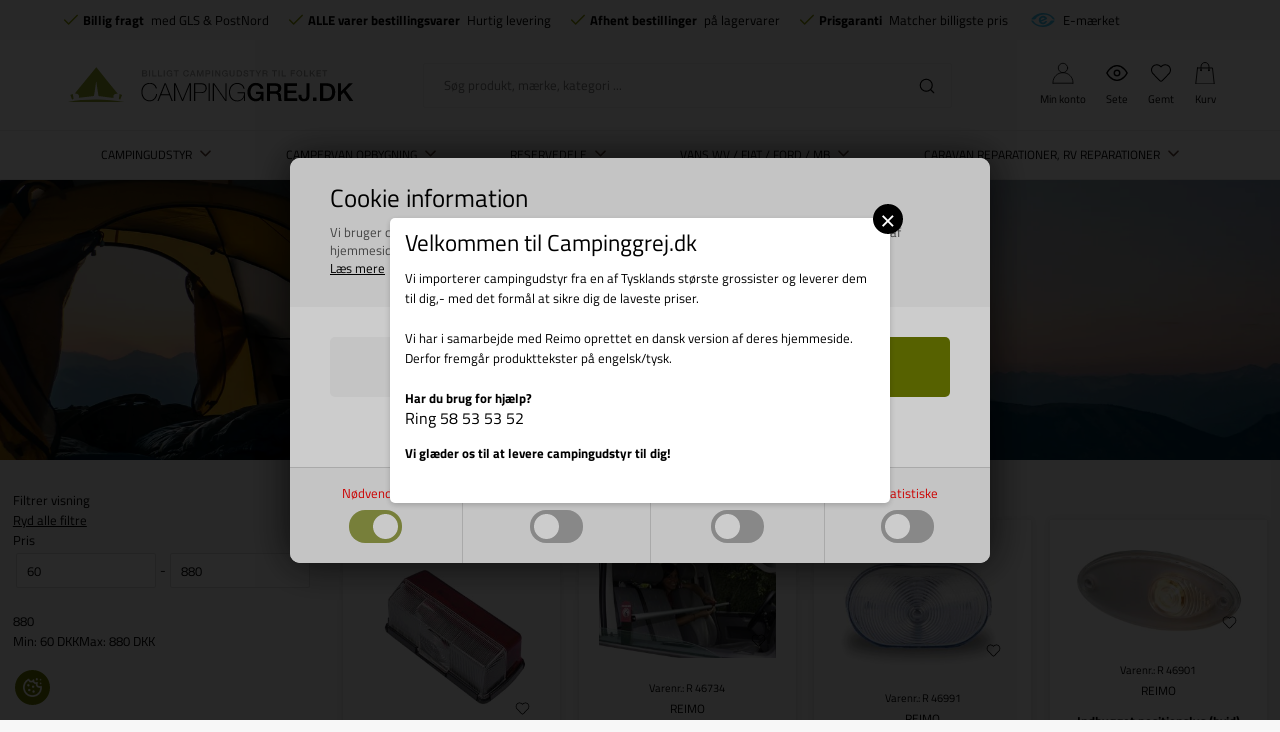

--- FILE ---
content_type: text/html; Charset=UTF-8
request_url: https://www.campinggrej.dk/shop/positionslygter-6191c1.html
body_size: 63241
content:
<!DOCTYPE html>
<html lang='da' class="webshop-html" xmlns:fb="http://ogp.me/ns/fb#">
<head>
<title>Positionslygter</title>
<script type="text/javascript" src="/shop/frontend/public/js/webshop.bundle.jquery.min.js?v=8.117.5168"></script>

<script>
  var consentgiven = false;
  var ismobile = false;
  var defaultShippingId = 58;
  var pickupShippingId = 54;
  var highvolumeShippingId = 91;
  var highvolumeProductIds = ['713513','CS0504','936392','936382'];
  var markiseCategoryIds = [2120,2119,2110,499136,499294,2150,2160,504031,2140,2130,2180,499145,499355,499358,504030,504020,504019,504033,4000];
  var shippingLimits = [{
    min: 200,
    max: 359,
    productId: '3d-200-360',
    shippingId: '89'
    },
  {
    min:360,
    max:449,
    productId: '3d-360-450',
    shippingId: '90'
  }];
  function getCookie(e) {
    if (0 < document.cookie.length) {
      var t = document.cookie.indexOf(e + "=");
      if (-1 != t)
        return t = t + e.length + 1,
          -1 == (e = document.cookie.indexOf(";", t)) && (e = document.cookie.length),
          decodeURIComponent(document.cookie.substring(t, e))
    }
    return ""
  }
    /*
  checkIfMobile();
  window.onresize = function() {
    checkIfMobile()
  }
  function checkIfMobile() {
    if (window.innerWidth <= 899) {
      ismobile = true;
    }
    else {
      ismobile = false;
    } 
  }
  */


    function checkIfMobile() {
      ismobile = window.innerWidth <= 899;
    }
    
    document.addEventListener('DOMContentLoaded', checkIfMobile);
    window.addEventListener('resize', checkIfMobile);
    window.addEventListener('orientationchange', checkIfMobile);
    
  if (getCookie('DDCookiePolicyDialog') == 'hide') {
  	consentgiven = true;
  }
</script>
<script src="/images/skins/Bewise/js/head.js" type="text/javascript"></script>
<link rel="alternate" hreflang="da-DK" href="https://www.campinggrej.dk/shop/positionslygter-6191c1.html"/>
    <meta http-equiv="Content-Type" content="text/html;charset=UTF-8" />
    <meta name="generator" content="DanDomain Webshop" />
    <link rel="canonical" href="https://www.campinggrej.dk/shop/positionslygter-6191c1.html"/>
    <meta property="og:title" content="Positionslygter"/>
    <meta property="og:url" content="https://www.campinggrej.dk/shop/positionslygter-6191c1.html"/>
<meta name="google-site-verification" content="gbj2ydPYR_moS4cSYAOZ89FCQbxf7JkKFP-wJ60RuQE" />
    <meta http-equiv="Page-Enter" content="blendTrans(Duration=0)">
    <meta http-equiv="Page-Exit" content="blendTrans(Duration=0)">
    <script type="text/javascript">
        var UsesOwnDoctype = true
        var LanguageID = '27';
        var ReloadBasket = '';
        var MaxBuyMsg = 'Antal må ikke være større end';
        var MinBuyMsg = 'Antal må ikke være mindre end';
        var SelectVarMsg = 'Vælg variant før køb';
        var ProductNumber = '';
        var ProductVariantMasterID = '';
        var Keyword = '';
        var SelectVarTxt = 'Vælg variant';
        var ShowBasketUrl = '/shop/showbasket.html';
        var CurrencyReturnUrl = '/shop/positionslygter-6191c1.html';
        var ReqVariantSelect = 'true';
        var EnablePicProtect = false;
        var PicprotectMsg = 'Ønsker du billede kan du kontakte os';
        var AddedToBasketMessageTriggered = false;
        var CookiePolicy = {"cookiesRequireConsent":true,"allowTrackingCookies":false,"allowStatisticsCookies":false,"allowFunctionalCookies":false};
        setInterval(function(){SilentAjaxGetRequest(location.href);},900000);
    </script>
<script>
window.dataLayer = window.dataLayer || [];
function gtag(){dataLayer.push(arguments);}
gtag('consent', 'default', {
'ad_storage': 'denied',
'analytics_storage': 'denied',
'ad_user_data': 'denied',
'ad_personalization': 'denied',
'personalization_storage': 'denied',
'functionality_storage': 'denied',
'security_storage': 'granted'
});
</script>

<script src="https://www.googletagmanager.com/gtag/js?id=G-FCGZY36DFN" class="shop-native-gtag-script" async ></script>
<script>
window.dataLayer = window.dataLayer || [];
function gtag(){dataLayer.push(arguments);}
gtag('js', new Date());
gtag('config', 'G-FCGZY36DFN', { 'anonymize_ip': true });
gtag('set', 'ads_data_redaction', true);
gtag('config', 'AW-752300707', { 'anonymize_ip': true,'send_page_view': false });
</script>

<script type="text/plain" class="ce-script">(function(w,d,s,l,i){w[l]=w[l]||[];w[l].push({'gtm.start':new Date().getTime(),event:'gtm.js'});var f=d.getElementsByTagName(s)[0],j=d.createElement(s),dl=l!='dataLayer'?'&l='+l:'';j.async=true;j.src='https://www.googletagmanager.com/gtm.js?id='+i+dl;f.parentNode.insertBefore(j,f);})(window,document,'script','dataLayer','GTM-KQRLB26');</script>    <link rel="alternate" type="application/rss+xml" href="https://www.campinggrej.dk/shop/positionslygter-6191c1.rss">

<link href="/images/skins/Bewise/css/campinggrej.css" rel="stylesheet" type="text/css">

<script>
  var showPickUpAddressOnly = true;
  var pickupAddress ='Denne vare kan kun afhentes på vores lager, Vrøndingvej 7, 8700 Horsens, Danmark';
  
  var ismobile = false;
  var filterloaded = false;
  var onlyinstoresbadge = 'Kun i butik';
  var onlyinstores = [
    'Horsens'
  ];
  var texts = {
    'basketNotInStock' : 'Ikke på lager',
    'basketInStock' : 'På lager',
    'noteOneBack' : 'Bemærk: Kun <u>### stk.</u> tilbage',
    'lastReservedInBasket' : 'Varen er nu reserveret i din kurv i 30 min',
    'rememberToBuyHeader' : 'Husk også disse',
    'welcometext' : 'Velkommen til din klubkonto, ###',
    'search' : 'Søg produkt, mærke, kategori ...',
    'infobar' : 'Julegaver byttes helt frem til 15 januar 2023',
    'customerinfo' : 'Kundeinfo',
    'paydelivery' : 'Fragt & betaling',
    'accept' : 'Godkend',
    'back' : 'Tilbage',
    'continuepay' : 'Videre til betaling',
    'backcustomerinfo' : 'Tilbage til kundeinfo',
    'continueaccept' : 'Videre til godkendelse',
    'basket' : 'Indkøbskurv',
    'delivery' : 'Levering',
    'total' : 'Total',
    'showbasket' : 'Vis indkøbskurv',
    'showresults' : 'Vis ### resultat(er)',
    'variants' : 'varianter',
    'filterLoading' : 'Indlæser filter, vent venligst..',
    'askformsuccess' : 'Tak for din henvendelse.',
    'productviews' : '### andre kigger på denne vare',
    'showalltext' : 'Vis alle',
    'showalltextcontent' : 'kategorier',
    'showtext' : 'Vis',
    'showtextresult' : 'resultater',
    'popularbrands' : 'Populære brands',
    'popularbrandsheader' : 'Mærker',
    'gotoitem' : 'Gå til varen',
    'sortheadertext' : 'Sortering',
    'itemnotext' : 'Varenr:'
  };
  
  var alertbarActive = ['25-11-2021', '20-02-2022'];
  var alertbarText = '<a href="/shop/specialoffer-ALL-1.html">Lagersalg på campingudstyr - Spar op til 70%</a>';
  var same_cat_title = "Flere produkter fra samme kategori";
  var same_cat_random = true;
  var same_cat_show_count = 5;
  var same_cat_inStock = "På lager";
  var same_cat_notInStock = "Ikke på lager";
  
  var productmenuBanners = [
    {'categoryUrl' : '-7s1.html', 'imageUrl' : '/images/skins/Bewise/images/banner-topmenu-campinggrej.webp', 'pageUrl' : '/shop/campingartikler-4533s1.html'},
    {'categoryUrl' : '-6908s1.html', 'imageUrl' : '/images/skins/Bewise/images/banner-topmenu-autocamper.webp', 'pageUrl' : '/shop/autocamper-6908s1.html'},
    {'categoryUrl' : '-81s1.html', 'imageUrl' : '/images/skins/Bewise/images/banner-topmenu-markise.webp', 'pageUrl' : '/shop/markiser-til-campingvogn-81s1.html'},
    {'categoryUrl' : '-35s1.html', 'imageUrl' : '/images/skins/Bewise/images/banner-topmenu-el.webp', 'pageUrl' : '/shop/elartikler-35s1.html'},
    {'categoryUrl' : '-6926s1.html', 'imageUrl' : '/images/skins/Bewise/images/banner-topmenu-gas.webp', 'pageUrl' : '/shop/el-gas-og-6926s1.html'},
    {'categoryUrl' : '-36s1.html', 'imageUrl' : '/images/skins/Bewise/images/banner-topmenu-water.webp', 'pageUrl' : '/shop/vandartikler-36s1.html'}
   ];
  var shipping = {
    'limit':500,
    'limitNotReedeemedText' : 'Du er <i>###</i> fra fri fragt',
    'limitRedeemedText':'Tillykke! Du har opnået fri fragt'
  };
  var shippingDays = {
    /* Mandag  */	'1'	: ['16:00', 'Vi sender din ordre <u>i morgen</u>', 'Vi sender din ordre <u>i morgen</u>'],
    /* Tirsdag */ 	'2'	: ['16:00', 'Vi sender din ordre <u>i morgen</u>', 'Vi sender din ordre <u>i morgen</u>'],
    /* Onsdag  */ 	'3'	: ['16:00', 'Vi sender din ordre <u>i morgen</u>', 'Vi sender din ordre <u>i morgen</u>'],
    /* Torsdag */	'4'	: ['16:00', 'Vi sender din ordre <u>i morgen</u>', 'Vi sender din ordre <u>i morgen</u>'],
    /* Fredag  */	'5'	: ['16:00', 'Vi sender din ordre <u>på mandag</u>', 'Vi sender din ordre <u>på mandag</u>'],
    /* Loerdag */	'6'	: ['16:00', 'Vi sender din ordre <u>på mandag</u>', 'Vi sender din ordre <u>på mandag</u>'],
    /* Soendag */	'0'	: ['16:00', 'Vi sender din ordre <u>i morgen</u>', 'Vi sender din ordre <u>i morgen</u>']
  };
  var newsletterConfig = {
      'mailChimpList' :	"a6bcd0d33b",
      'thankyoutext' : 'Tak for din tilmelding.'
  };
  
  function createBreadcrumbs(title) {
    if (title == undefined || title == '') {
      title = $('h1:not(:empty)').eq(0).text();
    }  
    $('.container.content').prepend('<div class="breadcrumb"><span itemscope="" itemtype="https://schema.org/BreadcrumbList">Her er du: <a href="/shop/frontpage.html">Forside</a> » <span itemprop="itemListElement" itemscope="" itemtype="https://schema.org/ListItem"><a class="BreadCrumbLink_Active" href="'+CurrencyReturnUrl+'" itemprop="item"><span itemprop="name">'+title+'</span></a><meta itemprop="position" content="1"></span></span></div>');
  }
  var requestOfferLimit = 2000;
  
  var newsletterDiscount = 5;
  var gratislevering = 500;
  var popuptext = "Du får levering for kun 25 kr!";
  var readmore = "Læs mere";
  var readless = "Skjul";
  var popuptext = "Du får gratis levering!";
  var financing = "Finansiering - Læs mere";
  var financingUrl = '/shop/cms-finansiering.html';

  var advancedPopupSettings = {
    'limitActive' : true,
    'limit' : gratislevering,
    'limitNotReedeemedText' : 'Køb for ### DKK mere og få fri fragt', // ###
    'limitRedeemedText' : 'Du får fri fragt!',
    'header' : 'Varen er lagt i kurven',
    'basket' : 'Din kurv',
    'delivery' : 'Levering',
    'total' : 'Total',
    'products' : 'varer i kurven',
    'shop' : 'Shop videre',
    'checkout' : 'Vis kurven',
    'dontShow' : 'Vis ikke denne popup igen',
    'relatedHeader' : 'Husk også'
  };
  
  var faceboxLabels = {
    'header' :				'Bemærk venligst',
    'close' :				'Luk',
    'addedToBasket' :		'Varen er tilføjet til indkøbskurven',
    'freeDelivery1' :		'Køb for ',
    'freeDelivery2' :		' kr. mere<br>og få FRI FRAGT!',
    'continueShopping' :	'Shop videre',
    'showBasket' :			'Vis kurv',
    'notShowAgain' :		'Vis ikke denne boks igen.',
    'productRequestError' :	'Husk at udfylde navn og e-mail.'
  };
  
  var readMoreText = 'Læs mere';
  var ksVarCUSTOMEREMAIL = '';

</script>

<script type="text/javascript" src="/app/pu.js"></script>

<script>
  PU_prepend = "<h1>Velkommen til Campinggrej.dk</h1>Vi importerer campingudstyr fra en af Tysklands største grossister og leverer dem til dig,- med det formål at sikre dig de laveste priser.<br /><br />Vi har i samarbejde med Reimo oprettet en dansk version af deres hjemmeside. Derfor fremgår produkttekster på engelsk/tysk.<br /><br /><b>Har du brug for hjælp?<br /><h2>Ring 58 53 53 52</h2>Vi glæder os til at levere campingudstyr til dig!</b><br /><br />";
  PU_append = "";
</script>

<script type="text/javascript" src="/images/skins/Bewise/js/campinggrej.js" defer></script>

<script type="text/javascript" src="/images/skins/Bewise/js/search.27.js" defer></script>

<link rel="preload" href="/images/skins/Bewise/fonts/TitilliumWeb-Bold.woff2" as="font" type="font/woff2" crossorigin>
<link rel="preload" href="/images/skins/Bewise/fonts/TitilliumWeb-Regular.woff2" as="font" type="font/woff2" crossorigin>


<meta http-equiv="X-UA-Compatible" content="IE=edge">
<meta name="viewport" content="initial-scale=1.0, maximum-scale=1.0, user-scalable=no">
<link href="/images/skins/Bewise/css/main.v15.css?v=2" rel="stylesheet" type="text/css">

<link data-href="/images/skins/Bewise/css/search.css" rel="stylesheet" type="text/css">
<script async data-src="https://plus.bewise.dk/script/11-18-2"></script>
</head>


<body class="webshop-productlist webshop-body">
<noscript><iframe src='https://www.googletagmanager.com/ns.html?id=GTM-KQRLB26'height='0' width='0' style='display:none;visibility:hidden'></iframe></noscript>
<script defer type="text/javascript" src="/shop/frontend/public/js/webshop.bundle.core.min.js?v=8.117.5220"></script>
<script defer type="text/javascript" src="/shop/frontend/public/js/webshop.bundle.nivoslider.min.js?v=8.117.5220"></script>
<script defer type="text/javascript" src="/shop/frontend/public/js/webshop.bundle.cookiedialog.min.js?v=8.117.5220"></script>
<script defer type="text/javascript" src="/shop/frontend/public/js/webshop.bundle.productfilter.min.js?v=8.117.5220"></script>
<style>
  @font-face {
    font-family: 'Titillium Web';
    font-style: normal;
    font-weight: 400;
    src: url('/images/skins/Bewise/fonts/TitilliumWeb-Regular.woff2') format('woff2');
    font-display: swap;
  }
  @font-face {
    font-family: 'Titillium Web';
    font-style: normal;
    font-weight: 700;
    src: url('/images/skins/Bewise/fonts/TitilliumWeb-Bold.woff2') format('woff2');
    font-display: swap;
  }
</style>


<style>
  #checkout-container h2 {
    white-space: normal;
  }
  #checkout-container h2 small {
    font-size: 13px;
    display: block;
    max-width:500px;
    margin:10px 0 0;
  }
</style>
<style type="text/css">   #CookiePolicy {       background-color: #ffffff;       color: #ff0000;       left: 0;       width: 100%;       text-align: center;       z-index: 999;   }       #CookiePolicy h1, #CookiePolicy h2, #CookiePolicy h3, #CookiePolicy h4, #CookiePolicy h5  {       color: #ff0000;   }   #CookiePolicy label  {       color: #ff0000;   }       #CookiePolicy .Close {       display: block;       text-decoration: none;       font-size: 14px;       height: 20px;       position: absolute;       right: 10px;       top: 0;       width: 20px;       color: #ff0000;   }       .CookiePolicyCenterText {      margin: 30px auto;      text-align: left;      max-width: 100%;      position: relative;      width: 980px;   }       .CookiePolicyText {      padding-left:10px;   }</style>    <!--googleoff: all-->
<div id="CookiePolicy" class="fixed-bottom"><div class="CookiePolicyCenterText"><div class="CookiePolicyText"><h2>Cookie information</h2>

<p>
	Vi bruger cookies til indsamling af statistik og til trafikmåling. Vi bruger informationen til forbedring af hjemmesiden. Ved at klikke videre, accepterer du brugen af cookies.<br />
	<a href="/shop/terms.html?HideCookieDialog=1#cookieconsent">Læs mere</a>
</p>
<div class="cookie-policy-consents-container"><div class="cookie-policy-consents-area area-system-cookies"><input type="checkbox" checked disabled/><label>Nødvendige</label></div><div class="cookie-policy-consents-area area-tracking-cookies"><input type="checkbox" id="cookie-policy-consent-tracking" onclick="toggleConsentForCookieType(this)"/><label for="cookie-policy-consent-tracking">Markedsføring</label></div><div class="cookie-policy-consents-area area-functional-cookies"><input type="checkbox" id="cookie-policy-consent-functional" onclick="toggleConsentForCookieType(this)"/><label for="cookie-policy-consent-functional">Funktionelle</label></div><div class="cookie-policy-consents-area area-statistics-cookies"><input type="checkbox" id="cookie-policy-consent-statistics" onclick="toggleConsentForCookieType(this)"/><label for="cookie-policy-consent-statistics">Statistiske</label></div></div><div class="cookie-policy-details-link-container"><a href="#" onclick="toggleCookiePolicyDetails()">Vis cookie detaljer</a></div><div class="cookie-policy-details-container"><div class="rtable rtable--4cols"><div style="order:1;" class="rtable-cell rtable-header-cell">Cookie</div><div style="order:2;" class="rtable-cell cookie-policy-details-globally-mapped cookie-policy-details-thirdparty cookie-policy-details-column-name">_GRECAPTCHA</div><div style="order:3;" class="rtable-cell cookie-policy-details-globally-mapped cookie-policy-details-column-name">ASPSESSIONID*</div><div style="order:4;" class="rtable-cell cookie-policy-details-globally-mapped cookie-policy-details-column-name">basketIdentifier</div><div style="order:5;" class="rtable-cell cookie-policy-details-globally-mapped cookie-policy-details-column-name">DanDomainWebShop5Favorites</div><div style="order:6;" class="rtable-cell cookie-policy-details-globally-mapped cookie-policy-details-column-name">DDCookiePolicy</div><div style="order:7;" class="rtable-cell cookie-policy-details-globally-mapped cookie-policy-details-column-name">DDCookiePolicy-consent-functional</div><div style="order:8;" class="rtable-cell cookie-policy-details-globally-mapped cookie-policy-details-column-name">DDCookiePolicy-consent-statistics</div><div style="order:9;" class="rtable-cell cookie-policy-details-globally-mapped cookie-policy-details-column-name">DDCookiePolicy-consent-tracking</div><div style="order:10;" class="rtable-cell cookie-policy-details-globally-mapped cookie-policy-details-column-name">DDCookiePolicyDialog</div><div style="order:11;" class="rtable-cell cookie-policy-details-globally-mapped cookie-policy-details-column-name cookie-policy-details-exists-on-client">SharedSessionId</div><div style="order:12;" class="rtable-cell cookie-policy-details-globally-mapped cookie-policy-details-column-name">shop6TipBotFilterRandomStringValue</div><div style="order:13;" class="rtable-cell cookie-policy-details-globally-mapped cookie-policy-details-column-name">shopReviewRandomStringValue</div><div style="order:14;" class="rtable-cell cookie-policy-details-globally-mapped cookie-policy-details-column-name">shopShowBasketSendMailRandomStringValue</div><div style="order:15;" class="rtable-cell cookie-policy-details-globally-mapped cookie-policy-details-thirdparty cookie-policy-details-column-name">_ga*</div><div style="order:16;" class="rtable-cell cookie-policy-details-globally-mapped cookie-policy-details-thirdparty cookie-policy-details-column-name">_gat_gtag_UA(Viabill)</div><div style="order:17;" class="rtable-cell cookie-policy-details-globally-mapped cookie-policy-details-thirdparty cookie-policy-details-column-name">_gat_gtag_UA_</div><div style="order:18;" class="rtable-cell cookie-policy-details-globally-mapped cookie-policy-details-thirdparty cookie-policy-details-column-name">_gid</div><div style="order:19;" class="rtable-cell cookie-policy-details-globally-mapped cookie-policy-details-thirdparty cookie-policy-details-column-name">fr</div><div style="order:20;" class="rtable-cell cookie-policy-details-globally-mapped cookie-policy-details-thirdparty cookie-policy-details-column-name">GPS</div><div style="order:21;" class="rtable-cell cookie-policy-details-globally-mapped cookie-policy-details-thirdparty cookie-policy-details-column-name">loc</div><div style="order:22;" class="rtable-cell cookie-policy-details-globally-mapped cookie-policy-details-thirdparty cookie-policy-details-column-name">uvc</div><div style="order:23;" class="rtable-cell cookie-policy-details-globally-mapped cookie-policy-details-thirdparty cookie-policy-details-column-name">VISITOR_INFO1_LIVE</div><div style="order:24;" class="rtable-cell cookie-policy-details-globally-mapped cookie-policy-details-thirdparty cookie-policy-details-column-name">YSC</div><div style="order:25;" class="rtable-cell cookie-policy-details-globally-mapped cookie-policy-details-column-name">__atuvc</div><div style="order:26;" class="rtable-cell cookie-policy-details-globally-mapped cookie-policy-details-column-name">__atuvs</div><div style="order:27;" class="rtable-cell cookie-policy-details-globally-mapped cookie-policy-details-thirdparty cookie-policy-details-column-name">_pinterest_cm</div><div style="order:1;" class="rtable-cell rtable-header-cell">Kategori</div><div style="order:2;" class="rtable-cell cookie-policy-details-globally-mapped cookie-policy-details-thirdparty cookie-policy-details-column-category">Nødvendige</div><div style="order:3;" class="rtable-cell cookie-policy-details-globally-mapped cookie-policy-details-column-category">Nødvendige</div><div style="order:4;" class="rtable-cell cookie-policy-details-globally-mapped cookie-policy-details-column-category">Nødvendige</div><div style="order:5;" class="rtable-cell cookie-policy-details-globally-mapped cookie-policy-details-column-category">Nødvendige</div><div style="order:6;" class="rtable-cell cookie-policy-details-globally-mapped cookie-policy-details-column-category">Nødvendige</div><div style="order:7;" class="rtable-cell cookie-policy-details-globally-mapped cookie-policy-details-column-category">Nødvendige</div><div style="order:8;" class="rtable-cell cookie-policy-details-globally-mapped cookie-policy-details-column-category">Nødvendige</div><div style="order:9;" class="rtable-cell cookie-policy-details-globally-mapped cookie-policy-details-column-category">Nødvendige</div><div style="order:10;" class="rtable-cell cookie-policy-details-globally-mapped cookie-policy-details-column-category">Nødvendige</div><div style="order:11;" class="rtable-cell cookie-policy-details-globally-mapped cookie-policy-details-column-category cookie-policy-details-exists-on-client">Nødvendige</div><div style="order:12;" class="rtable-cell cookie-policy-details-globally-mapped cookie-policy-details-column-category">Nødvendige</div><div style="order:13;" class="rtable-cell cookie-policy-details-globally-mapped cookie-policy-details-column-category">Nødvendige</div><div style="order:14;" class="rtable-cell cookie-policy-details-globally-mapped cookie-policy-details-column-category">Nødvendige</div><div style="order:15;" class="rtable-cell cookie-policy-details-globally-mapped cookie-policy-details-thirdparty cookie-policy-details-column-category">Markedsføring</div><div style="order:16;" class="rtable-cell cookie-policy-details-globally-mapped cookie-policy-details-thirdparty cookie-policy-details-column-category">Markedsføring</div><div style="order:17;" class="rtable-cell cookie-policy-details-globally-mapped cookie-policy-details-thirdparty cookie-policy-details-column-category">Markedsføring</div><div style="order:18;" class="rtable-cell cookie-policy-details-globally-mapped cookie-policy-details-thirdparty cookie-policy-details-column-category">Markedsføring</div><div style="order:19;" class="rtable-cell cookie-policy-details-globally-mapped cookie-policy-details-thirdparty cookie-policy-details-column-category">Markedsføring</div><div style="order:20;" class="rtable-cell cookie-policy-details-globally-mapped cookie-policy-details-thirdparty cookie-policy-details-column-category">Markedsføring</div><div style="order:21;" class="rtable-cell cookie-policy-details-globally-mapped cookie-policy-details-thirdparty cookie-policy-details-column-category">Markedsføring</div><div style="order:22;" class="rtable-cell cookie-policy-details-globally-mapped cookie-policy-details-thirdparty cookie-policy-details-column-category">Markedsføring</div><div style="order:23;" class="rtable-cell cookie-policy-details-globally-mapped cookie-policy-details-thirdparty cookie-policy-details-column-category">Markedsføring</div><div style="order:24;" class="rtable-cell cookie-policy-details-globally-mapped cookie-policy-details-thirdparty cookie-policy-details-column-category">Markedsføring</div><div style="order:25;" class="rtable-cell cookie-policy-details-globally-mapped cookie-policy-details-column-category">Funktionelle</div><div style="order:26;" class="rtable-cell cookie-policy-details-globally-mapped cookie-policy-details-column-category">Funktionelle</div><div style="order:27;" class="rtable-cell cookie-policy-details-globally-mapped cookie-policy-details-thirdparty cookie-policy-details-column-category">Funktionelle</div><div style="order:1;" class="rtable-cell rtable-header-cell">Beskrivelse</div><div style="order:2;" class="rtable-cell cookie-policy-details-globally-mapped cookie-policy-details-thirdparty cookie-policy-details-column-description">Bruges til Google ReCaptcha<div class="cookie-policy-third-party-details-container">Google LLC</div></div><div style="order:3;" class="rtable-cell cookie-policy-details-globally-mapped cookie-policy-details-column-description">Bruges til at gemme session data</div><div style="order:4;" class="rtable-cell cookie-policy-details-globally-mapped cookie-policy-details-column-description">Bruges til at gemme kurv</div><div style="order:5;" class="rtable-cell cookie-policy-details-globally-mapped cookie-policy-details-column-description">Bruges af funktionen favorit produkter</div><div style="order:6;" class="rtable-cell cookie-policy-details-globally-mapped cookie-policy-details-column-description">Bruges til at gemme cookie samtykke</div><div style="order:7;" class="rtable-cell cookie-policy-details-globally-mapped cookie-policy-details-column-description">Bruges til at gemme cookie samtykke</div><div style="order:8;" class="rtable-cell cookie-policy-details-globally-mapped cookie-policy-details-column-description">Bruges til at gemme cookie samtykke</div><div style="order:9;" class="rtable-cell cookie-policy-details-globally-mapped cookie-policy-details-column-description">Bruges til at gemme cookie samtykke</div><div style="order:10;" class="rtable-cell cookie-policy-details-globally-mapped cookie-policy-details-column-description">Bruges til at gemme cookie samtykke</div><div style="order:11;" class="rtable-cell cookie-policy-details-globally-mapped cookie-policy-details-column-description cookie-policy-details-exists-on-client">Bruges til at gemme session data</div><div style="order:12;" class="rtable-cell cookie-policy-details-globally-mapped cookie-policy-details-column-description">Bruges af funktionen tip en ven</div><div style="order:13;" class="rtable-cell cookie-policy-details-globally-mapped cookie-policy-details-column-description">Bruges af funktionen produkt anmeldelser</div><div style="order:14;" class="rtable-cell cookie-policy-details-globally-mapped cookie-policy-details-column-description">Bruges til send kurven til en ven funktionen</div><div style="order:15;" class="rtable-cell cookie-policy-details-globally-mapped cookie-policy-details-thirdparty cookie-policy-details-column-description">Google analytics bruges til at indsamle statistik om den besøgende<div class="cookie-policy-third-party-details-container">Google LLC</div></div><div style="order:16;" class="rtable-cell cookie-policy-details-globally-mapped cookie-policy-details-thirdparty cookie-policy-details-column-description">Bruges af Google til at tilpasse visning af annoncer<div class="cookie-policy-third-party-details-container">Google LLC</div></div><div style="order:17;" class="rtable-cell cookie-policy-details-globally-mapped cookie-policy-details-thirdparty cookie-policy-details-column-description">Bruges af Google til at tilpasse visning af annoncer<div class="cookie-policy-third-party-details-container">Google LLC</div></div><div style="order:18;" class="rtable-cell cookie-policy-details-globally-mapped cookie-policy-details-thirdparty cookie-policy-details-column-description">Google analytics bruges til at indsamle statistik om den besøgende<div class="cookie-policy-third-party-details-container">Google LLC</div></div><div style="order:19;" class="rtable-cell cookie-policy-details-globally-mapped cookie-policy-details-thirdparty cookie-policy-details-column-description">Bruges til at dele siden på sociale medier<div class="cookie-policy-third-party-details-container">Facebook, Inc.</div></div><div style="order:20;" class="rtable-cell cookie-policy-details-globally-mapped cookie-policy-details-thirdparty cookie-policy-details-column-description">Bruges af Youtube til afspilning af video<div class="cookie-policy-third-party-details-container">youtube.com </div></div><div style="order:21;" class="rtable-cell cookie-policy-details-globally-mapped cookie-policy-details-thirdparty cookie-policy-details-column-description">Bruges til at dele siden på sociale medier<div class="cookie-policy-third-party-details-container">addthis.com</div></div><div style="order:22;" class="rtable-cell cookie-policy-details-globally-mapped cookie-policy-details-thirdparty cookie-policy-details-column-description">Bruges til at dele siden på sociale medierBruges til at dele siden på sociale medier<div class="cookie-policy-third-party-details-container">addthis.com</div></div><div style="order:23;" class="rtable-cell cookie-policy-details-globally-mapped cookie-policy-details-thirdparty cookie-policy-details-column-description">Bruges af Youtube til afspilning af video<div class="cookie-policy-third-party-details-container">youtube.com</div></div><div style="order:24;" class="rtable-cell cookie-policy-details-globally-mapped cookie-policy-details-thirdparty cookie-policy-details-column-description">Bruges af Youtube til afspilning af video<div class="cookie-policy-third-party-details-container">youtube.com</div></div><div style="order:25;" class="rtable-cell cookie-policy-details-globally-mapped cookie-policy-details-column-description">Bruges til at dele siden på sociale medier</div><div style="order:26;" class="rtable-cell cookie-policy-details-globally-mapped cookie-policy-details-column-description">Bruges til at dele siden på sociale medier</div><div style="order:27;" class="rtable-cell cookie-policy-details-globally-mapped cookie-policy-details-thirdparty cookie-policy-details-column-description">Bruges til at dele siden på sociale medier<div class="cookie-policy-third-party-details-container">pinterest.com</div></div><div style="order:1;" class="rtable-cell rtable-header-cell">Udløb</div><div style="order:2;" class="rtable-cell cookie-policy-details-globally-mapped cookie-policy-details-thirdparty cookie-policy-details-column-expire">182 dage</div><div style="order:3;" class="rtable-cell cookie-policy-details-globally-mapped cookie-policy-details-column-expire">session</div><div style="order:4;" class="rtable-cell cookie-policy-details-globally-mapped cookie-policy-details-column-expire">30 dage</div><div style="order:5;" class="rtable-cell cookie-policy-details-globally-mapped cookie-policy-details-column-expire">365 dage</div><div style="order:6;" class="rtable-cell cookie-policy-details-globally-mapped cookie-policy-details-column-expire">365 dage</div><div style="order:7;" class="rtable-cell cookie-policy-details-globally-mapped cookie-policy-details-column-expire">365 dage</div><div style="order:8;" class="rtable-cell cookie-policy-details-globally-mapped cookie-policy-details-column-expire">365 dage</div><div style="order:9;" class="rtable-cell cookie-policy-details-globally-mapped cookie-policy-details-column-expire">365 dage</div><div style="order:10;" class="rtable-cell cookie-policy-details-globally-mapped cookie-policy-details-column-expire">365 dage</div><div style="order:11;" class="rtable-cell cookie-policy-details-globally-mapped cookie-policy-details-column-expire cookie-policy-details-exists-on-client">365 dage</div><div style="order:12;" class="rtable-cell cookie-policy-details-globally-mapped cookie-policy-details-column-expire">session</div><div style="order:13;" class="rtable-cell cookie-policy-details-globally-mapped cookie-policy-details-column-expire">session</div><div style="order:14;" class="rtable-cell cookie-policy-details-globally-mapped cookie-policy-details-column-expire">session</div><div style="order:15;" class="rtable-cell cookie-policy-details-globally-mapped cookie-policy-details-thirdparty cookie-policy-details-column-expire">730 dage</div><div style="order:16;" class="rtable-cell cookie-policy-details-globally-mapped cookie-policy-details-thirdparty cookie-policy-details-column-expire">1 dage</div><div style="order:17;" class="rtable-cell cookie-policy-details-globally-mapped cookie-policy-details-thirdparty cookie-policy-details-column-expire">2 minutter</div><div style="order:18;" class="rtable-cell cookie-policy-details-globally-mapped cookie-policy-details-thirdparty cookie-policy-details-column-expire">2 minutter</div><div style="order:19;" class="rtable-cell cookie-policy-details-globally-mapped cookie-policy-details-thirdparty cookie-policy-details-column-expire">90 dage</div><div style="order:20;" class="rtable-cell cookie-policy-details-globally-mapped cookie-policy-details-thirdparty cookie-policy-details-column-expire">1 dage</div><div style="order:21;" class="rtable-cell cookie-policy-details-globally-mapped cookie-policy-details-thirdparty cookie-policy-details-column-expire">730 dage</div><div style="order:22;" class="rtable-cell cookie-policy-details-globally-mapped cookie-policy-details-thirdparty cookie-policy-details-column-expire">730 dage</div><div style="order:23;" class="rtable-cell cookie-policy-details-globally-mapped cookie-policy-details-thirdparty cookie-policy-details-column-expire">180 dage</div><div style="order:24;" class="rtable-cell cookie-policy-details-globally-mapped cookie-policy-details-thirdparty cookie-policy-details-column-expire">session</div><div style="order:25;" class="rtable-cell cookie-policy-details-globally-mapped cookie-policy-details-column-expire">730 dage</div><div style="order:26;" class="rtable-cell cookie-policy-details-globally-mapped cookie-policy-details-column-expire">365 dage</div><div style="order:27;" class="rtable-cell cookie-policy-details-globally-mapped cookie-policy-details-thirdparty cookie-policy-details-column-expire">365 dage</div></div></div><div class="cookie-policy-accept-buttons-container"><input id="cookie-policy-accept-button" data-accept-text-original="Accepter" data-accept-text-modified="" class="cookie-policy-accept cookie-policy-button" type="button" value="Accepter" onclick="cookiePolicyAccept('6d34a7057d9caf2ee2b4f3a61174a182e6ba7e02')"/><input class="cookie-policy-accept-all cookie-policy-button" type="button" value="Accepter alle" onclick="cookiePolicyAcceptAll('6d34a7057d9caf2ee2b4f3a61174a182e6ba7e02')"/></div></div></div></div>
<!--googleon: all-->






<script>
  if (CookiePolicy.cookiesRequireConsent) {
    let cookieSettingsUrl = CurrencyReturnUrl.split('.html')[0] + '.html' + '?ChangeCookiePolicyConsent=1';
    $('.cookieSettingsButton').attr('href',cookieSettingsUrl);
  	$('.cookie-policy-consents-container label').append('<div><span></span></div>');
  }
</script>
<div style="display:none;"><form ID="Search_Form" method="POST" action="/shop/search-1.html" style="margin:0;"><input type="hidden" name="InitSearch" value="1"><span class="SearchTitle_SearchPage">Søg udstyr og reservedele...</span><br><input type="text" name="Keyword" maxlength="50" size="12" class="SearchField_SearchPage" value=""><span class="nbsp">&nbsp;</span><input type="submit" value="Søg" name="Search" class="SubmitButton_SearchPage"><br></form><!-- min topmenu kode --><ul class="TopMenu_MenuItems"><li class="TopMenu_MenuItem TopMenu_MenuItem_Idle"><a class="Link_Topmenu Link_Idle_Topmenu" href="/">Forside</a></li><li class="TopMenu_MenuItem TopMenu_MenuItem_Idle"><a class="Link_Topmenu Link_Idle_Topmenu" href="/shop/showbasket.html">Kurv</a></li><li class="TopMenu_MenuItem TopMenu_MenuItem_Idle"><a class="Link_Topmenu Link_Idle_Topmenu" href="/shop/order1.html">Bestil</a></li><li class="TopMenu_MenuItem TopMenu_MenuItem_Idle"><a class="Link_Topmenu Link_Idle_Topmenu" href="/shop/news-ALL-1.html">Nyheder</a></li><li class="TopMenu_MenuItem TopMenu_MenuItem_Idle"><a class="Link_Topmenu Link_Idle_Topmenu" href="/shop/terms.html">Vilkår</a></li><li class="TopMenu_MenuItem TopMenu_MenuItem_Idle"><a class="Link_Topmenu Link_Idle_Topmenu" href="/shop/profile.html">Profil</a></li><li class="TopMenu_MenuItem TopMenu_MenuItem_External"><a class="Link_Topmenu Link_External_Topmenu" href='mailto:minemail@minemail.dk' target='main'>E-mail</a></li></ul></div>
<header>
<div class="top">
  <div class="container">
    <div class="usp">
  <div><img src="/images/skins/Bewise/images/icon-check-green.svg" alt="Tjek" width="14" height="14" /><strong>Billig fragt</strong> med GLS & PostNord</div>
  <div><img src="/images/skins/Bewise/images/icon-check-green.svg" alt="Tjek" width="14" height="14" /><strong>ALLE varer bestillingsvarer</strong> Hurtig levering</div>
  <div><img src="/images/skins/Bewise/images/icon-check-green.svg" alt="Tjek" width="14" height="14" /><strong>Afhent bestillinger</strong> på lagervarer</div>
  <div><img src="/images/skins/Bewise/images/icon-check-green.svg" alt="Tjek" width="14" height="14" /><strong>Prisgaranti</strong> Matcher billigste pris</div>
  <div><a title="Emærket" href="https://certifikat.emaerket.dk/campinggrej.dk" target="_blank" rel="noreferrer"><img src="/images/skins/Bewise/images/logo-e-maerket-icon.svg" alt="E-mærket" width="30" height="18" />E-mærket</a></div>
</div>
  </div>
</div>
<div class="stickytop">
  <div class="topnav">
    <div class="container">
      <a title="Campinggrej - Campingudstyr, markiser, telte og meget mere." href="/shop/frontpage.html"><img class="logo" width="291" height="40" src="/images/skins/Shopdeluxe/images/logo-campinggrej.svg" alt="Campinggrej - Campingudstyr, markiser, telte og meget mere."></a>
      <div class="search">
        <form id="Search_Form" class="search" method="post" action="/shop/search-1.html">	
          <input type="hidden" name="InitSearch" value="1">
          <input type="text" class="SearchField_SearchPage" name="Keyword" placeholder="" autocomplete="off">
        </form>
      </div>
      <div class="topnavbuttons">
        <a href="/shop/customer.html"><img width="22" height="22" src="/images/skins/Bewise/images/icon-user-black.svg" alt="Kundeservice"><small>Min konto</small></a>
<a href="#" class="lastviewedbutton"><img width="22" height="22" src="/images/skins/Bewise/images/icon-eye-black.svg" alt="Sidst sete"><span class="count"></span><small>Sete</small></a>
<a href="#" class="favoritesaddedbutton"><img width="22" height="22" src="/images/skins/Bewise/images/icon-favorites-black.svg" alt="Favoritter"><span class="count"></span><small>Gemt</small></a>
        <div class="basket"><a data-count="0" data-currency="DKK" data-payment="DD_SHOP5_NONE" data-shipping="93,00" data-total="0,00" href="/shop/showbasket.html"><img alt="Kurv" height="22" src="/images/skins/Bewise/images/icon-basket-black.svg" width="22"><small>Kurv</small></a></div>
<div class="minibasketcontainer">
<div class="minibasket">
<div class="header">
      Indkøbskurv
    </div>
<div class="linescontainer">
<div class="linesheader"></div>
<div class="lines"></div>
</div>
<div class="shippingline"><span>Fragtomkostninger</span><span class="shippingfee">93,00 DKK</span></div>
<div class="total"><span>Total</span><span class="totalprice">0,00 DKK</span></div>
<div class="bottom"><a class="button" href="/shop/showbasket.html">Vis indkøbskurv</a><a class="button" href="/shop/checkout.html">Gå direkte til betaling</a></div>
<div class="basket-usp">
<div><img src="/images/skins/Bewise/images/icon-delivery-black.svg"><span>Bestillingsvare</span><small>Gælder alle produkter</small></div>
<div><img src="/images/skins/Bewise/images/icon-check-black.svg"><span>Billig fragt</span><small>med GLS og PostNord</small></div>
<div class="basket-usp-emaerket"><img src="/images/skins/Bewise/images/logo-e-maerket-icon-black.svg"><span>E-mærket butik</span><small><a href="https://certifikat.emaerket.dk/billigcamping.dk" target="_blank" title="Emærket">Certificeret af E-mærket</a></small></div>
<div><img src="/images/skins/Bewise/images/icon-phone-solid-black.svg"><span>5853 5352</span><small>Mandag-torsdag 10.00-16.00<br>Fredag 10.00-15.30</small></div>
</div>
</div>
</div>

      </div>
    </div>
  </div>
  <div class="topmenu">
    <div class="container">
      <div class="btnmenu">
        <img alt="Menu" width="17" height="17" src="/images/skins/Bewise/images/icon-menu-black.svg" />Menu
      </div>
      <form class="search" method="post" action="/shop/search-1.html">
        <input type="hidden" name="InitSearch" value="1">
        <input type="text" name="Keyword" class="SearchField_SearchPage" placeholder="" autocomplete="off">
      </form>
    </div>
  </div>
  <script>
    $('form.search input[type="text"]').val($('#Search_Form input[type="text"]').val()).attr('placeholder',texts.search);
  </script>
  <div class="productmenu">
    <span class="closebutton"><img loading="lazy" width="18" height="18" alt="Luk" src="/images/skins/Bewise/images/icon-close-black.svg" /></span>
    <!--categories disk cache generated--><div id="ProductmenuContainer_DIV" class="ProductmenuContainer_DIV"><style type="text/css">.ProductMenu_MenuItemBold{font-weight:bold;}</style><ul id="ProductMenu_List"><li class="RootCategory_Productmenu has-dropdown"><a href="/shop/campingudstyr-5865s1.html" class="CategoryLink0_Productmenu Deactiv_Productmenu Deactiv_ProductMenu" title="Campingudstyr"><span class="ProductMenu_MenuItemBold">Campingudstyr</span></a><ul class="dropdown"><li class="SubCategory1_Productmenu has-dropdown"><a href="/shop/markiser-campingvogn-6280s1.html" class="CategoryLink1_Productmenu Deactiv_Productmenu Deactiv_ProductMenu" title="Markiser campingvogn"><span class="ProductMenu_MenuItemBold">Markiser campingvogn</span></a><ul class="dropdown"><li class="SubCategory2_Productmenu"><a href="/shop/markiser-camper-6286c1.html" class="CategoryLink2_Productmenu Deactiv_Productmenu Deactiv_ProductMenu" title="Markiser camper">Markiser camper</a></li><li class="SubCategory2_Productmenu"><a href="/shop/vaegmarkiser-6292c1.html" class="CategoryLink2_Productmenu Deactiv_Productmenu Deactiv_ProductMenu" title="Vægmarkiser">Vægmarkiser</a></li><li class="SubCategory2_Productmenu"><a href="/shop/tagmarkiser-6293c1.html" class="CategoryLink2_Productmenu Deactiv_Productmenu Deactiv_ProductMenu" title="Tagmarkiser">Tagmarkiser</a></li><li class="SubCategory2_Productmenu"><a href="/shop/fiamma-markiser-6282c1.html" class="CategoryLink2_Productmenu Deactiv_Productmenu Deactiv_ProductMenu" title="Fiamma markiser">Fiamma markiser</a></li><li class="SubCategory2_Productmenu"><a href="/shop/omnistor-markiser-6283c1.html" class="CategoryLink2_Productmenu Deactiv_Productmenu Deactiv_ProductMenu" title="Omnistor markiser">Omnistor markiser</a></li><li class="SubCategory2_Productmenu"><a href="/shop/dometic-markiser-6287c1.html" class="CategoryLink2_Productmenu Deactiv_Productmenu Deactiv_ProductMenu" title="Dometic markiser">Dometic markiser</a></li><li class="SubCategory2_Productmenu"><a href="/shop/prostor-markiser-6281c1.html" class="CategoryLink2_Productmenu Deactiv_Productmenu Deactiv_ProductMenu" title="Prostor markiser">Prostor markiser</a></li><li class="SubCategory2_Productmenu"><a href="/shop/fiamma-markisefortelte-6284c1.html" class="CategoryLink2_Productmenu Deactiv_Productmenu Deactiv_ProductMenu" title="Fiamma markisefortelte">Fiamma markisefortelte</a></li><li class="SubCategory2_Productmenu"><a href="/shop/markisefortelte-autocamper-6285c1.html" class="CategoryLink2_Productmenu Deactiv_Productmenu Deactiv_ProductMenu" title="Markisefortelte autocamper">Markisefortelte autocamper</a></li><li class="SubCategory2_Productmenu"><a href="/shop/vejrbeskyttelse-6291c1.html" class="CategoryLink2_Productmenu Deactiv_Productmenu Deactiv_ProductMenu" title="Vejrbeskyttelse">Vejrbeskyttelse</a></li><li class="SubCategory2_Productmenu"><a href="/shop/markise-adaptere-6288c1.html" class="CategoryLink2_Productmenu Deactiv_Productmenu Deactiv_ProductMenu" title="Markise adaptere">Markise adaptere</a></li><li class="SubCategory2_Productmenu"><a href="/shop/thule-markise-adaptere-6296c1.html" class="CategoryLink2_Productmenu Deactiv_Productmenu Deactiv_ProductMenu" title="Thule markise adaptere">Thule markise adaptere</a></li><li class="SubCategory2_Productmenu"><a href="/shop/dometic-markise-adaptere-6295c1.html" class="CategoryLink2_Productmenu Deactiv_Productmenu Deactiv_ProductMenu" title="Dometic markise adaptere">Dometic markise adaptere</a></li><li class="SubCategory2_Productmenu"><a href="/shop/stormbaand-stormsikring-6297c1.html" class="CategoryLink2_Productmenu Deactiv_Productmenu Deactiv_ProductMenu" title="Stormbånd, stormsikring">Stormbånd, stormsikring</a></li><li class="SubCategory2_Productmenu"><a href="/shop/markise-belysning-6289c1.html" class="CategoryLink2_Productmenu Deactiv_Productmenu Deactiv_ProductMenu" title="Markise belysning">Markise belysning</a></li><li class="SubCategory2_Productmenu"><a href="/shop/markise-tilbehoer-6290c1.html" class="CategoryLink2_Productmenu Deactiv_Productmenu Deactiv_ProductMenu" title="Markise tilbehør">Markise tilbehør</a></li><li class="SubCategory2_Productmenu"><a href="/shop/vinduesmarkiser-diverse-6294c1.html" class="CategoryLink2_Productmenu Deactiv_Productmenu Deactiv_ProductMenu" title="Vinduesmarkiser diverse">Vinduesmarkiser diverse</a></li><li class="SubCategory2_Productmenu"><a href="/shop/markise-renere-6298c1.html" class="CategoryLink2_Productmenu Deactiv_Productmenu Deactiv_ProductMenu" title="markise renere">markise renere</a></li></ul></li><li class="SubCategory1_Productmenu has-dropdown"><a href="/shop/solcelleanlaeg-12-6225s1.html" class="CategoryLink1_Productmenu Deactiv_Productmenu Deactiv_ProductMenu" title="Solcelleanlæg 12"><span class="ProductMenu_MenuItemBold">Solcelleanlæg 12</span></a><ul class="dropdown"><li class="SubCategory2_Productmenu"><a href="/shop/solceller-camping-6228c1.html" class="CategoryLink2_Productmenu Deactiv_Productmenu Deactiv_ProductMenu" title="Solceller camping">Solceller camping</a></li><li class="SubCategory2_Productmenu"><a href="/shop/solcellepanel-fleksibel-6227c1.html" class="CategoryLink2_Productmenu Deactiv_Productmenu Deactiv_ProductMenu" title="Solcellepanel fleksibel">Solcellepanel fleksibel</a></li><li class="SubCategory2_Productmenu"><a href="/shop/solcellepanel-sammenfoldelig-6229c1.html" class="CategoryLink2_Productmenu Deactiv_Productmenu Deactiv_ProductMenu" title="Solcellepanel sammenfoldelig">Solcellepanel sammenfoldelig</a></li><li class="SubCategory2_Productmenu"><a href="/shop/solar-sets-6226c1.html" class="CategoryLink2_Productmenu Deactiv_Productmenu Deactiv_ProductMenu" title="solar sets">solar sets</a></li><li class="SubCategory2_Productmenu"><a href="/shop/transportable-solcelle-paneler-6236c1.html" class="CategoryLink2_Productmenu Deactiv_Productmenu Deactiv_ProductMenu" title="Transportable solcelle-paneler">Transportable solcelle-paneler</a></li><li class="SubCategory2_Productmenu"><a href="/shop/marine-solcellepaneler-6238c1.html" class="CategoryLink2_Productmenu Deactiv_Productmenu Deactiv_ProductMenu" title="Marine solcellepaneler">Marine solcellepaneler</a></li><li class="SubCategory2_Productmenu"><a href="/shop/solar-have-6235c1.html" class="CategoryLink2_Productmenu Deactiv_Productmenu Deactiv_ProductMenu" title="Solar have">Solar have</a></li><li class="SubCategory2_Productmenu"><a href="/shop/solcelleregulator-6230c1.html" class="CategoryLink2_Productmenu Deactiv_Productmenu Deactiv_ProductMenu" title="Solcelleregulator">Solcelleregulator</a></li><li class="SubCategory2_Productmenu"><a href="/shop/solcellebatteri-6232c1.html" class="CategoryLink2_Productmenu Deactiv_Productmenu Deactiv_ProductMenu" title="Solcellebatteri">Solcellebatteri</a></li><li class="SubCategory2_Productmenu"><a href="/shop/solcelledisplay-12v-solcellecomputer-6234c1.html" class="CategoryLink2_Productmenu Deactiv_Productmenu Deactiv_ProductMenu" title="Solcelledisplay 12V, solcellecomputer 12V">Solcelledisplay 12V, solcellecomputer 12V</a></li><li class="SubCategory2_Productmenu"><a href="/shop/solcellesystem-tilbehoer-6231c1.html" class="CategoryLink2_Productmenu Deactiv_Productmenu Deactiv_ProductMenu" title="Solcellesystem tilbehør">Solcellesystem tilbehør</a></li><li class="SubCategory2_Productmenu"><a href="/shop/solpanel-installation-6237c1.html" class="CategoryLink2_Productmenu Deactiv_Productmenu Deactiv_ProductMenu" title="Solpanel-installation">Solpanel-installation</a></li><li class="SubCategory2_Productmenu"><a href="/shop/kabelgennemfoering-tag-6233c1.html" class="CategoryLink2_Productmenu Deactiv_Productmenu Deactiv_ProductMenu" title="Kabelgennemføring/tag">Kabelgennemføring/tag</a></li></ul></li><li class="SubCategory1_Productmenu has-dropdown"><a href="/shop/gummibaade-oppustelig-6246s1.html" class="CategoryLink1_Productmenu Deactiv_Productmenu Deactiv_ProductMenu" title="Gummibåde / oppustelig kajak"><span class="ProductMenu_MenuItemBold">Gummibåde / oppustelig kajak</span></a><ul class="dropdown"><li class="SubCategory2_Productmenu"><a href="/shop/badering-badebold-snorkel-6247c1.html" class="CategoryLink2_Productmenu Deactiv_Productmenu Deactiv_ProductMenu" title="Badering, badebold, snorkel">Badering, badebold, snorkel</a></li><li class="SubCategory2_Productmenu"><a href="/shop/drybag-vandtaet-paksaek-6248c1.html" class="CategoryLink2_Productmenu Deactiv_Productmenu Deactiv_ProductMenu" title="Drybag. vandtæt paksæk">Drybag. vandtæt paksæk</a></li><li class="SubCategory2_Productmenu"><a href="/shop/badesko-neopren-svoemmesko-6249c1.html" class="CategoryLink2_Productmenu Deactiv_Productmenu Deactiv_ProductMenu" title="Badesko neopren, svømmesko, surfsko">Badesko neopren, svømmesko, surfsko</a></li><li class="SubCategory2_Productmenu"><a href="/shop/strandtelt-6251c1.html" class="CategoryLink2_Productmenu Deactiv_Productmenu Deactiv_ProductMenu" title="Strandtelt">Strandtelt</a></li><li class="SubCategory2_Productmenu"><a href="/shop/strandparasol-6252c1.html" class="CategoryLink2_Productmenu Deactiv_Productmenu Deactiv_ProductMenu" title="Strandparasol">Strandparasol</a></li><li class="SubCategory2_Productmenu"><a href="/shop/beach-buggy-sammenfoldelig-6250c1.html" class="CategoryLink2_Productmenu Deactiv_Productmenu Deactiv_ProductMenu" title="Beach-Buggy, Sammenfoldelig trækvogn">Beach-Buggy, Sammenfoldelig trækvogn</a></li></ul></li><li class="SubCategory1_Productmenu has-dropdown"><a href="/shop/telte-telt-markise-6435s1.html" class="CategoryLink1_Productmenu Deactiv_Productmenu Deactiv_ProductMenu" title="Telte / telt / markise"><span class="ProductMenu_MenuItemBold">Telte / telt / markise</span></a><ul class="dropdown"><li class="SubCategory2_Productmenu"><a href="/shop/carbest-6436c1.html" class="CategoryLink2_Productmenu Deactiv_Productmenu Deactiv_ProductMenu" title="Carbest">Carbest</a></li><li class="SubCategory2_Productmenu"><a href="/shop/varme-6437c1.html" class="CategoryLink2_Productmenu Deactiv_Productmenu Deactiv_ProductMenu" title="varme">varme</a></li><li class="SubCategory2_Productmenu"><a href="/shop/camping-moebler-grill-6438c1.html" class="CategoryLink2_Productmenu Deactiv_Productmenu Deactiv_ProductMenu" title="Camping møbler / grill">Camping møbler / grill</a></li><li class="SubCategory2_Productmenu"><a href="/shop/van-tilbehoer-6439c1.html" class="CategoryLink2_Productmenu Deactiv_Productmenu Deactiv_ProductMenu" title="Van Tilbehør">Van Tilbehør</a></li></ul></li><li class="SubCategory1_Productmenu"><a href="/shop/camping-med-hund-6243c1.html" class="CategoryLink1_Productmenu Deactiv_Productmenu Deactiv_ProductMenu" title="Camping med hund">Camping med hund</a></li><li class="SubCategory1_Productmenu has-dropdown"><a href="/shop/reisefuhrer-adac-campingfuhrer-6244s1.html" class="CategoryLink1_Productmenu Deactiv_Productmenu Deactiv_ProductMenu" title="Reiseführer, ADAC Campingführer og lign."><span class="ProductMenu_MenuItemBold">Reiseführer, ADAC Campingführer og lign.</span></a><ul class="dropdown"><li class="SubCategory2_Productmenu"><a href="/shop/modelbiler-6245c1.html" class="CategoryLink2_Productmenu Deactiv_Productmenu Deactiv_ProductMenu" title="Modelbiler">Modelbiler</a></li></ul></li><li class="SubCategory1_Productmenu has-dropdown"><a href="/shop/klapbord-campingbord-5902s1.html" class="CategoryLink1_Productmenu Deactiv_Productmenu Deactiv_ProductMenu" title="Klapbord / campingbord / campingmøbel"><span class="ProductMenu_MenuItemBold">Klapbord / campingbord / campingmøbel</span></a><ul class="dropdown"><li class="SubCategory2_Productmenu"><a href="/shop/campingborde-sammenklappelige-5905c1.html" class="CategoryLink2_Productmenu Deactiv_Productmenu Deactiv_ProductMenu" title="Campingborde sammenklappelige">Campingborde sammenklappelige</a></li><li class="SubCategory2_Productmenu"><a href="/shop/campingborde-kampagnemodeller-5904c1.html" class="CategoryLink2_Productmenu Deactiv_Productmenu Deactiv_ProductMenu" title="Campingborde kampagnemodeller">Campingborde kampagnemodeller</a></li><li class="SubCategory2_Productmenu"><a href="/shop/markedsborde-salgsborde-5910c1.html" class="CategoryLink2_Productmenu Deactiv_Productmenu Deactiv_ProductMenu" title="Markedsborde / salgsborde">Markedsborde / salgsborde</a></li><li class="SubCategory2_Productmenu"><a href="/shop/lamelborde-campingborde-5909c1.html" class="CategoryLink2_Productmenu Deactiv_Productmenu Deactiv_ProductMenu" title="Lamelborde / campingborde">Lamelborde / campingborde</a></li><li class="SubCategory2_Productmenu"><a href="/shop/aflaeggeborde-sideborde-5911c1.html" class="CategoryLink2_Productmenu Deactiv_Productmenu Deactiv_ProductMenu" title="Aflæggeborde, sideborde">Aflæggeborde, sideborde</a></li><li class="SubCategory2_Productmenu"><a href="/shop/picnicborde-5915c1.html" class="CategoryLink2_Productmenu Deactiv_Productmenu Deactiv_ProductMenu" title="Picnicborde">Picnicborde</a></li><li class="SubCategory2_Productmenu"><a href="/shop/campingborde-camp4-5906c1.html" class="CategoryLink2_Productmenu Deactiv_Productmenu Deactiv_ProductMenu" title="Campingborde Camp4">Campingborde Camp4</a></li><li class="SubCategory2_Productmenu"><a href="/shop/campingborde-westfield-5907c1.html" class="CategoryLink2_Productmenu Deactiv_Productmenu Deactiv_ProductMenu" title="Campingborde Westfield">Campingborde Westfield</a></li><li class="SubCategory2_Productmenu"><a href="/shop/campingborde-crespo-5908c1.html" class="CategoryLink2_Productmenu Deactiv_Productmenu Deactiv_ProductMenu" title="Campingborde Crespo">Campingborde Crespo</a></li><li class="SubCategory2_Productmenu"><a href="/shop/campingkoekken-5913c1.html" class="CategoryLink2_Productmenu Deactiv_Productmenu Deactiv_ProductMenu" title="Campingkøkken">Campingkøkken</a></li><li class="SubCategory2_Productmenu"><a href="/shop/campingskabe-foldeskabe-5914c1.html" class="CategoryLink2_Productmenu Deactiv_Productmenu Deactiv_ProductMenu" title="Campingskabe / foldeskabe">Campingskabe / foldeskabe</a></li><li class="SubCategory2_Productmenu"><a href="/shop/tilbehoer-campingborde-5912c1.html" class="CategoryLink2_Productmenu Deactiv_Productmenu Deactiv_ProductMenu" title="Tilbehør campingborde">Tilbehør campingborde</a></li><li class="SubCategory2_Productmenu"><a href="/shop/koeleboksstander-5903c1.html" class="CategoryLink2_Productmenu Deactiv_Productmenu Deactiv_ProductMenu" title="Køleboksstander">Køleboksstander</a></li></ul></li><li class="SubCategory1_Productmenu has-dropdown"><a href="/shop/maalerudstyr-testudstyr-6239s1.html" class="CategoryLink1_Productmenu Deactiv_Productmenu Deactiv_ProductMenu" title="Målerudstyr / testudstyr"><span class="ProductMenu_MenuItemBold">Målerudstyr / testudstyr</span></a><ul class="dropdown"><li class="SubCategory2_Productmenu"><a href="/shop/merchandise-t-shirts-6241c1.html" class="CategoryLink2_Productmenu Deactiv_Productmenu Deactiv_ProductMenu" title="Merchandise, T-shirts, krus, streamers">Merchandise, T-shirts, krus, streamers</a></li><li class="SubCategory2_Productmenu"><a href="/shop/pos-roll-up-bannere-6242c1.html" class="CategoryLink2_Productmenu Deactiv_Productmenu Deactiv_ProductMenu" title="POS, roll-up bannere, flag">POS, roll-up bannere, flag</a></li><li class="SubCategory2_Productmenu"><a href="/shop/pos-butiksdisplays-6240c1.html" class="CategoryLink2_Productmenu Deactiv_Productmenu Deactiv_ProductMenu" title="POS / butiksdisplays">POS / butiksdisplays</a></li></ul></li><li class="SubCategory1_Productmenu has-dropdown"><a href="/shop/campinggrill-camping-gasgrill-5916s1.html" class="CategoryLink1_Productmenu Deactiv_Productmenu Deactiv_ProductMenu" title="Campinggrill / camping-gasgrill, gasblus"><span class="ProductMenu_MenuItemBold">Campinggrill / camping-gasgrill, gasblus</span></a><ul class="dropdown"><li class="SubCategory2_Productmenu"><a href="/shop/grill-sammenfoldelig-5918c1.html" class="CategoryLink2_Productmenu Deactiv_Productmenu Deactiv_ProductMenu" title="Grill sammenfoldelig">Grill sammenfoldelig</a></li><li class="SubCategory2_Productmenu"><a href="/shop/grill-transportable-5919c1.html" class="CategoryLink2_Productmenu Deactiv_Productmenu Deactiv_ProductMenu" title="Grill transportable">Grill transportable</a></li><li class="SubCategory2_Productmenu"><a href="/shop/bordgrill-5920c1.html" class="CategoryLink2_Productmenu Deactiv_Productmenu Deactiv_ProductMenu" title="Bordgrill">Bordgrill</a></li><li class="SubCategory2_Productmenu"><a href="/shop/roegovn-5921c1.html" class="CategoryLink2_Productmenu Deactiv_Productmenu Deactiv_ProductMenu" title="Røgovn">Røgovn</a></li><li class="SubCategory2_Productmenu"><a href="/shop/gasgrill-dometic-cramer-5922c1.html" class="CategoryLink2_Productmenu Deactiv_Productmenu Deactiv_ProductMenu" title="Gasgrill Dometic Cramer">Gasgrill Dometic Cramer</a></li><li class="SubCategory2_Productmenu"><a href="/shop/gasgrill-camping-5923c1.html" class="CategoryLink2_Productmenu Deactiv_Productmenu Deactiv_ProductMenu" title="Gasgrill camping">Gasgrill camping</a></li><li class="SubCategory2_Productmenu"><a href="/shop/gasgrill-cadac-5925c1.html" class="CategoryLink2_Productmenu Deactiv_Productmenu Deactiv_ProductMenu" title="Gasgrill Cadac">Gasgrill Cadac</a></li><li class="SubCategory2_Productmenu"><a href="/shop/gasgrill-campingaz-5928c1.html" class="CategoryLink2_Productmenu Deactiv_Productmenu Deactiv_ProductMenu" title="Gasgrill Campingaz">Gasgrill Campingaz</a></li><li class="SubCategory2_Productmenu"><a href="/shop/gasregulatorer-5929c1.html" class="CategoryLink2_Productmenu Deactiv_Productmenu Deactiv_ProductMenu" title="Gasregulatorer">Gasregulatorer</a></li><li class="SubCategory2_Productmenu"><a href="/shop/grilltilbehoer-5927c1.html" class="CategoryLink2_Productmenu Deactiv_Productmenu Deactiv_ProductMenu" title="Grilltilbehør">Grilltilbehør</a></li><li class="SubCategory2_Productmenu"><a href="/shop/kogeblus-rs-5926c1.html" class="CategoryLink2_Productmenu Deactiv_Productmenu Deactiv_ProductMenu" title="Kogeblus RS">Kogeblus RS</a></li><li class="SubCategory2_Productmenu"><a href="/shop/gaskogeblus-parker-5924c1.html" class="CategoryLink2_Productmenu Deactiv_Productmenu Deactiv_ProductMenu" title="Gaskogeblus Parker">Gaskogeblus Parker</a></li><li class="SubCategory2_Productmenu"><a href="/shop/gaskogeblus-gaskomfur-5917c1.html" class="CategoryLink2_Productmenu Deactiv_Productmenu Deactiv_ProductMenu" title="Gaskogeblus / gaskomfur">Gaskogeblus / gaskomfur</a></li><li class="SubCategory2_Productmenu"><a href="/shop/spritkogeblus-5930c1.html" class="CategoryLink2_Productmenu Deactiv_Productmenu Deactiv_ProductMenu" title="Spritkogeblus">Spritkogeblus</a></li></ul></li><li class="SubCategory1_Productmenu has-dropdown"><a href="/shop/melamin-service-grydesaet-5931s1.html" class="CategoryLink1_Productmenu Deactiv_Productmenu Deactiv_ProductMenu" title="Melamin service / grydesæt / køkkenting"><span class="ProductMenu_MenuItemBold">Melamin service / grydesæt / køkkenting</span></a><ul class="dropdown"><li class="SubCategory2_Productmenu"><a href="/shop/boerneservice--bestik-5934c1.html" class="CategoryLink2_Productmenu Deactiv_Productmenu Deactiv_ProductMenu" title="Børneservice & -bestik">Børneservice & -bestik</a></li><li class="SubCategory2_Productmenu"><a href="/shop/melamin-service-5936c1.html" class="CategoryLink2_Productmenu Deactiv_Productmenu Deactiv_ProductMenu" title="Melamin service">Melamin service</a></li><li class="SubCategory2_Productmenu"><a href="/shop/campingbestik-5937c1.html" class="CategoryLink2_Productmenu Deactiv_Productmenu Deactiv_ProductMenu" title="Campingbestik">Campingbestik</a></li><li class="SubCategory2_Productmenu"><a href="/shop/polycarbonat-glas-camping-5938c1.html" class="CategoryLink2_Productmenu Deactiv_Productmenu Deactiv_ProductMenu" title="Polycarbonat glas / camping glas">Polycarbonat glas / camping glas</a></li><li class="SubCategory2_Productmenu"><a href="/shop/termokrus-5956c1.html" class="CategoryLink2_Productmenu Deactiv_Productmenu Deactiv_ProductMenu" title="Termokrus">Termokrus</a></li><li class="SubCategory2_Productmenu"><a href="/shop/kop--tallerkenholdere-5943c1.html" class="CategoryLink2_Productmenu Deactiv_Productmenu Deactiv_ProductMenu" title="Kop- & tallerkenholdere">Kop- & tallerkenholdere</a></li><li class="SubCategory2_Productmenu"><a href="/shop/camping-gryder-5940c1.html" class="CategoryLink2_Productmenu Deactiv_Productmenu Deactiv_ProductMenu" title="Camping gryder">Camping gryder</a></li><li class="SubCategory2_Productmenu"><a href="/shop/madbokse-5941c1.html" class="CategoryLink2_Productmenu Deactiv_Productmenu Deactiv_ProductMenu" title="Madbokse">Madbokse</a></li><li class="SubCategory2_Productmenu"><a href="/shop/vandkedel-5935c1.html" class="CategoryLink2_Productmenu Deactiv_Productmenu Deactiv_ProductMenu" title="Vandkedel">Vandkedel</a></li><li class="SubCategory2_Productmenu"><a href="/shop/koekkentilbehoer-camping-5942c1.html" class="CategoryLink2_Productmenu Deactiv_Productmenu Deactiv_ProductMenu" title="Køkkentilbehør camping">Køkkentilbehør camping</a></li><li class="SubCategory2_Productmenu"><a href="/shop/kaffekander-5939c1.html" class="CategoryLink2_Productmenu Deactiv_Productmenu Deactiv_ProductMenu" title="Kaffekander">Kaffekander</a></li><li class="SubCategory2_Productmenu"><a href="/shop/kaffemaskiner-5947c1.html" class="CategoryLink2_Productmenu Deactiv_Productmenu Deactiv_ProductMenu" title="Kaffemaskiner">Kaffemaskiner</a></li><li class="SubCategory2_Productmenu"><a href="/shop/koekkentilbehoer-silikone-5945c1.html" class="CategoryLink2_Productmenu Deactiv_Productmenu Deactiv_ProductMenu" title="Køkkentilbehør silikone">Køkkentilbehør silikone</a></li><li class="SubCategory2_Productmenu"><a href="/shop/husholdningsmaskiner-5948c1.html" class="CategoryLink2_Productmenu Deactiv_Productmenu Deactiv_ProductMenu" title="Husholdningsmaskiner">Husholdningsmaskiner</a></li><li class="SubCategory2_Productmenu"><a href="/shop/stoevsugere-5949c1.html" class="CategoryLink2_Productmenu Deactiv_Productmenu Deactiv_ProductMenu" title="Støvsugere">Støvsugere</a></li><li class="SubCategory2_Productmenu"><a href="/shop/spande-baljer-5955c1.html" class="CategoryLink2_Productmenu Deactiv_Productmenu Deactiv_ProductMenu" title="Spande & baljer">Spande & baljer</a></li><li class="SubCategory2_Productmenu"><a href="/shop/vaskemaskiner-5933c1.html" class="CategoryLink2_Productmenu Deactiv_Productmenu Deactiv_ProductMenu" title="Vaskemaskiner">Vaskemaskiner</a></li><li class="SubCategory2_Productmenu"><a href="/shop/toerrestativer--snor-5946c1.html" class="CategoryLink2_Productmenu Deactiv_Productmenu Deactiv_ProductMenu" title="Tørrestativer & -snor">Tørrestativer & -snor</a></li><li class="SubCategory2_Productmenu"><a href="/shop/affaldsspande-affaldsstativ-5952c1.html" class="CategoryLink2_Productmenu Deactiv_Productmenu Deactiv_ProductMenu" title="Affaldsspande & affaldsstativ">Affaldsspande & affaldsstativ</a></li><li class="SubCategory2_Productmenu"><a href="/shop/transportbokse-sammenfoldelige-5953c1.html" class="CategoryLink2_Productmenu Deactiv_Productmenu Deactiv_ProductMenu" title="Transportbokse sammenfoldelige">Transportbokse sammenfoldelige</a></li><li class="SubCategory2_Productmenu"><a href="/shop/organizer-taske-reoler-5944c1.html" class="CategoryLink2_Productmenu Deactiv_Productmenu Deactiv_ProductMenu" title="Organizer taske / reoler">Organizer taske / reoler</a></li><li class="SubCategory2_Productmenu"><a href="/shop/kroge-knage-5932c1.html" class="CategoryLink2_Productmenu Deactiv_Productmenu Deactiv_ProductMenu" title="Kroge & knage">Kroge & knage</a></li><li class="SubCategory2_Productmenu"><a href="/shop/antiskrid-maatter-5954c1.html" class="CategoryLink2_Productmenu Deactiv_Productmenu Deactiv_ProductMenu" title="Antiskrid-måtter">Antiskrid-måtter</a></li><li class="SubCategory2_Productmenu"><a href="/shop/safety-daaser-5957c1.html" class="CategoryLink2_Productmenu Deactiv_Productmenu Deactiv_ProductMenu" title="Safety-dåser">Safety-dåser</a></li><li class="SubCategory2_Productmenu"><a href="/shop/fugtfjernere-5950c1.html" class="CategoryLink2_Productmenu Deactiv_Productmenu Deactiv_ProductMenu" title="Fugtfjernere">Fugtfjernere</a></li><li class="SubCategory2_Productmenu"><a href="/shop/vaskeboerster-5951c1.html" class="CategoryLink2_Productmenu Deactiv_Productmenu Deactiv_ProductMenu" title="Vaskebørster">Vaskebørster</a></li></ul></li><li class="SubCategory1_Productmenu has-dropdown"><a href="/shop/herzog-fortelte-6253s1.html" class="CategoryLink1_Productmenu Deactiv_Productmenu Deactiv_ProductMenu" title="Herzog fortelte"><span class="ProductMenu_MenuItemBold">Herzog fortelte</span></a><ul class="dropdown"><li class="SubCategory2_Productmenu"><a href="/shop/fortelte-campervans-6268c1.html" class="CategoryLink2_Productmenu Deactiv_Productmenu Deactiv_ProductMenu" title="Fortelte campervans">Fortelte campervans</a></li><li class="SubCategory2_Productmenu"><a href="/shop/haektelte-campervans-6267c1.html" class="CategoryLink2_Productmenu Deactiv_Productmenu Deactiv_ProductMenu" title="Hæktelte campervans">Hæktelte campervans</a></li><li class="SubCategory2_Productmenu"><a href="/shop/fortelte-autocamper-6261c1.html" class="CategoryLink2_Productmenu Deactiv_Productmenu Deactiv_ProductMenu" title="Fortelte autocamper">Fortelte autocamper</a></li><li class="SubCategory2_Productmenu"><a href="/shop/fortelte-campingvogne-6258c1.html" class="CategoryLink2_Productmenu Deactiv_Productmenu Deactiv_ProductMenu" title="Fortelte campingvogne">Fortelte campingvogne</a></li><li class="SubCategory2_Productmenu"><a href="/shop/vinterfortelte-helaarstelte-6254c1.html" class="CategoryLink2_Productmenu Deactiv_Productmenu Deactiv_ProductMenu" title="Vinterfortelte / helårstelte">Vinterfortelte / helårstelte</a></li><li class="SubCategory2_Productmenu"><a href="/shop/luftfortelte-6273c1.html" class="CategoryLink2_Productmenu Deactiv_Productmenu Deactiv_ProductMenu" title="Luftfortelte">Luftfortelte</a></li><li class="SubCategory2_Productmenu"><a href="/shop/markiser-solsejl-campingvogne-6256c1.html" class="CategoryLink2_Productmenu Deactiv_Productmenu Deactiv_ProductMenu" title="Markiser / solsejl campingvogne">Markiser / solsejl campingvogne</a></li><li class="SubCategory2_Productmenu"><a href="/shop/tagtelte-for-biler-6255c1.html" class="CategoryLink2_Productmenu Deactiv_Productmenu Deactiv_ProductMenu" title="Tagtelte for biler">Tagtelte for biler</a></li><li class="SubCategory2_Productmenu"><a href="/shop/isabella-fortelte-6279c1.html" class="CategoryLink2_Productmenu Deactiv_Productmenu Deactiv_ProductMenu" title="Isabella fortelte">Isabella fortelte</a></li><li class="SubCategory2_Productmenu"><a href="/shop/pavilloner-6257c1.html" class="CategoryLink2_Productmenu Deactiv_Productmenu Deactiv_ProductMenu" title="Pavilloner">Pavilloner</a></li><li class="SubCategory2_Productmenu"><a href="/shop/solsejl-campervans-6266c1.html" class="CategoryLink2_Productmenu Deactiv_Productmenu Deactiv_ProductMenu" title="Solsejl campervans">Solsejl campervans</a></li><li class="SubCategory2_Productmenu"><a href="/shop/opbevaringstelte-multitelte-6269c1.html" class="CategoryLink2_Productmenu Deactiv_Productmenu Deactiv_ProductMenu" title="Opbevaringstelte / multitelte">Opbevaringstelte / multitelte</a></li><li class="SubCategory2_Productmenu"><a href="/shop/koekkentelte-6265c1.html" class="CategoryLink2_Productmenu Deactiv_Productmenu Deactiv_ProductMenu" title="Køkkentelte">Køkkentelte</a></li><li class="SubCategory2_Productmenu"><a href="/shop/laeskaerme-strandtelte-6270c1.html" class="CategoryLink2_Productmenu Deactiv_Productmenu Deactiv_ProductMenu" title="Læskærme / strandtelte">Læskærme / strandtelte</a></li><li class="SubCategory2_Productmenu"><a href="/shop/beskyttelsestag-autocamper-6264c1.html" class="CategoryLink2_Productmenu Deactiv_Productmenu Deactiv_ProductMenu" title="Beskyttelsestag autocamper">Beskyttelsestag autocamper</a></li><li class="SubCategory2_Productmenu"><a href="/shop/beskyttelsestag-campingvogne-6262c1.html" class="CategoryLink2_Productmenu Deactiv_Productmenu Deactiv_ProductMenu" title="Beskyttelsestag campingvogne">Beskyttelsestag campingvogne</a></li><li class="SubCategory2_Productmenu"><a href="/shop/vinduesmarkiser-caravan-6260c1.html" class="CategoryLink2_Productmenu Deactiv_Productmenu Deactiv_ProductMenu" title="Vinduesmarkiser caravan">Vinduesmarkiser caravan</a></li><li class="SubCategory2_Productmenu"><a href="/shop/multirail-monteringsdele-6259c1.html" class="CategoryLink2_Productmenu Deactiv_Productmenu Deactiv_ProductMenu" title="Multirail / monteringsdele">Multirail / monteringsdele</a></li><li class="SubCategory2_Productmenu"><a href="/shop/teltreparation-impraegnering-6278c1.html" class="CategoryLink2_Productmenu Deactiv_Productmenu Deactiv_ProductMenu" title="Teltreparation / imprægnering">Teltreparation / imprægnering</a></li><li class="SubCategory2_Productmenu"><a href="/shop/teltskinner-multirails-6272c1.html" class="CategoryLink2_Productmenu Deactiv_Productmenu Deactiv_ProductMenu" title="Teltskinner / multirails">Teltskinner / multirails</a></li><li class="SubCategory2_Productmenu"><a href="/shop/vindskoerter-6271c1.html" class="CategoryLink2_Productmenu Deactiv_Productmenu Deactiv_ProductMenu" title="Vindskørter">Vindskørter</a></li><li class="SubCategory2_Productmenu"><a href="/shop/teltploekker-teltbarduner-6277c1.html" class="CategoryLink2_Productmenu Deactiv_Productmenu Deactiv_ProductMenu" title="Teltpløkker / teltbarduner">Teltpløkker / teltbarduner</a></li><li class="SubCategory2_Productmenu"><a href="/shop/teltstaenger-forteltstaenger-6275c1.html" class="CategoryLink2_Productmenu Deactiv_Productmenu Deactiv_ProductMenu" title="Teltstænger / forteltstænger">Teltstænger / forteltstænger</a></li><li class="SubCategory2_Productmenu"><a href="/shop/forteltbeslag-stormsikringer-6276c1.html" class="CategoryLink2_Productmenu Deactiv_Productmenu Deactiv_ProductMenu" title="Forteltbeslag / stormsikringer">Forteltbeslag / stormsikringer</a></li><li class="SubCategory2_Productmenu"><a href="/shop/opbevaringstasker-6263c1.html" class="CategoryLink2_Productmenu Deactiv_Productmenu Deactiv_ProductMenu" title="Opbevaringstasker">Opbevaringstasker</a></li><li class="SubCategory2_Productmenu"><a href="/shop/forteltaepper-markisetaepper-6274c1.html" class="CategoryLink2_Productmenu Deactiv_Productmenu Deactiv_ProductMenu" title="Forteltæpper / markisetæpper">Forteltæpper / markisetæpper</a></li></ul></li><li class="SubCategory1_Productmenu has-dropdown"><a href="/shop/reservedele-og-tilbehoer-6299s1.html" class="CategoryLink1_Productmenu Deactiv_Productmenu Deactiv_ProductMenu" title="Reservedele og tilbehør"><span class="ProductMenu_MenuItemBold">Reservedele og tilbehør</span></a><ul class="dropdown"><li class="SubCategory2_Productmenu"><a href="/shop/terrassestole-6300c1.html" class="CategoryLink2_Productmenu Deactiv_Productmenu Deactiv_ProductMenu" title="Terrassestole">Terrassestole</a></li><li class="SubCategory2_Productmenu"><a href="/shop/taburetter-bordplader-6317c1.html" class="CategoryLink2_Productmenu Deactiv_Productmenu Deactiv_ProductMenu" title="Taburetter / bordplader">Taburetter / bordplader</a></li><li class="SubCategory2_Productmenu"><a href="/shop/instruktoerstole-6316c1.html" class="CategoryLink2_Productmenu Deactiv_Productmenu Deactiv_ProductMenu" title="Instruktørstole">Instruktørstole</a></li><li class="SubCategory2_Productmenu"><a href="/shop/foldestole-6315c1.html" class="CategoryLink2_Productmenu Deactiv_Productmenu Deactiv_ProductMenu" title="Foldestole">Foldestole</a></li><li class="SubCategory2_Productmenu"><a href="/shop/strandstole-6314c1.html" class="CategoryLink2_Productmenu Deactiv_Productmenu Deactiv_ProductMenu" title="Strandstole">Strandstole</a></li><li class="SubCategory2_Productmenu"><a href="/shop/boernestole-6306c1.html" class="CategoryLink2_Productmenu Deactiv_Productmenu Deactiv_ProductMenu" title="Børnestole">Børnestole</a></li><li class="SubCategory2_Productmenu"><a href="/shop/campingstole-aluminium-6311c1.html" class="CategoryLink2_Productmenu Deactiv_Productmenu Deactiv_ProductMenu" title="Campingstole aluminium">Campingstole aluminium</a></li><li class="SubCategory2_Productmenu"><a href="/shop/campingstole-camp4-6302c1.html" class="CategoryLink2_Productmenu Deactiv_Productmenu Deactiv_ProductMenu" title="Campingstole Camp4">Campingstole Camp4</a></li><li class="SubCategory2_Productmenu"><a href="/shop/campingstole-westfield-6303c1.html" class="CategoryLink2_Productmenu Deactiv_Productmenu Deactiv_ProductMenu" title="Campingstole Westfield">Campingstole Westfield</a></li><li class="SubCategory2_Productmenu"><a href="/shop/campingstole-crespo-6304c1.html" class="CategoryLink2_Productmenu Deactiv_Productmenu Deactiv_ProductMenu" title="Campingstole Crespo">Campingstole Crespo</a></li><li class="SubCategory2_Productmenu"><a href="/shop/fodstoetter-6307c1.html" class="CategoryLink2_Productmenu Deactiv_Productmenu Deactiv_ProductMenu" title="Fodstøtter">Fodstøtter</a></li><li class="SubCategory2_Productmenu"><a href="/shop/hynder-og-tilbehoer-6308c1.html" class="CategoryLink2_Productmenu Deactiv_Productmenu Deactiv_ProductMenu" title="Hynder og tilbehør">Hynder og tilbehør</a></li><li class="SubCategory2_Productmenu"><a href="/shop/relax-lounger-crespo-6305c1.html" class="CategoryLink2_Productmenu Deactiv_Productmenu Deactiv_ProductMenu" title="Relax lounger Crespo">Relax lounger Crespo</a></li><li class="SubCategory2_Productmenu"><a href="/shop/sunbed-6313c1.html" class="CategoryLink2_Productmenu Deactiv_Productmenu Deactiv_ProductMenu" title="sunbed">sunbed</a></li><li class="SubCategory2_Productmenu"><a href="/shop/feltsenge-campingsenge-6310c1.html" class="CategoryLink2_Productmenu Deactiv_Productmenu Deactiv_ProductMenu" title="Feltsenge, campingsenge">Feltsenge, campingsenge</a></li><li class="SubCategory2_Productmenu"><a href="/shop/liggestole-6301c1.html" class="CategoryLink2_Productmenu Deactiv_Productmenu Deactiv_ProductMenu" title="Liggestole">Liggestole</a></li><li class="SubCategory2_Productmenu"><a href="/shop/droemmeseng-crespo-6312c1.html" class="CategoryLink2_Productmenu Deactiv_Productmenu Deactiv_ProductMenu" title="Drømmeseng Crespo">Drømmeseng Crespo</a></li><li class="SubCategory2_Productmenu"><a href="/shop/transporttasker-6309c1.html" class="CategoryLink2_Productmenu Deactiv_Productmenu Deactiv_ProductMenu" title="Transporttasker">Transporttasker</a></li><li class="SubCategory2_Productmenu"><a href="/shop/luft-laenestol-6318c1.html" class="CategoryLink2_Productmenu Deactiv_Productmenu Deactiv_ProductMenu" title="luft lænestol">luft lænestol</a></li></ul></li><li class="SubCategory1_Productmenu has-dropdown"><a href="/shop/vw-collection-campervan-5958s1.html" class="CategoryLink1_Productmenu Deactiv_Productmenu Deactiv_ProductMenu" title="VW Collection / campervan udstyr"><span class="ProductMenu_MenuItemBold">VW Collection / campervan udstyr</span></a><ul class="dropdown"><li class="SubCategory2_Productmenu"><a href="/shop/vw-retro-service-5959c1.html" class="CategoryLink2_Productmenu Deactiv_Productmenu Deactiv_ProductMenu" title="VW retro service/bestik">VW retro service/bestik</a></li><li class="SubCategory2_Productmenu"><a href="/shop/vw-retro-bags-5960c1.html" class="CategoryLink2_Productmenu Deactiv_Productmenu Deactiv_ProductMenu" title="VW retro bags">VW retro bags</a></li><li class="SubCategory2_Productmenu"><a href="/shop/vw-retro-tools-5961c1.html" class="CategoryLink2_Productmenu Deactiv_Productmenu Deactiv_ProductMenu" title="VW retro tools">VW retro tools</a></li><li class="SubCategory2_Productmenu"><a href="/shop/vw-retro-vaegtatoo-5962c1.html" class="CategoryLink2_Productmenu Deactiv_Productmenu Deactiv_ProductMenu" title="VW retro vægtatoo / deko">VW retro vægtatoo / deko</a></li><li class="SubCategory2_Productmenu"><a href="/shop/vw-retro-surfing-5963c1.html" class="CategoryLink2_Productmenu Deactiv_Productmenu Deactiv_ProductMenu" title="VW retro surfing music">VW retro surfing music</a></li><li class="SubCategory2_Productmenu"><a href="/shop/bulli-ure-5964c1.html" class="CategoryLink2_Productmenu Deactiv_Productmenu Deactiv_ProductMenu" title="Bulli ure">Bulli ure</a></li><li class="SubCategory2_Productmenu"><a href="/shop/holiday-travel-dishes-5965c1.html" class="CategoryLink2_Productmenu Deactiv_Productmenu Deactiv_ProductMenu" title="Holiday Travel Dishes">Holiday Travel Dishes</a></li><li class="SubCategory2_Productmenu"><a href="/shop/holiday-travel-collection-5966c1.html" class="CategoryLink2_Productmenu Deactiv_Productmenu Deactiv_ProductMenu" title="Holiday Travel Collection">Holiday Travel Collection</a></li><li class="SubCategory2_Productmenu"><a href="/shop/holiday-travel-camping-5967c1.html" class="CategoryLink2_Productmenu Deactiv_Productmenu Deactiv_ProductMenu" title="Holiday Travel Camping Bus Tilbehør">Holiday Travel Camping Bus Tilbehør</a></li></ul></li><li class="SubCategory1_Productmenu has-dropdown"><a href="/shop/campingudstyr-campingvogn-udstyr-5968s1.html" class="CategoryLink1_Productmenu Deactiv_Productmenu Deactiv_ProductMenu" title="Campingudstyr / campingvogn-udstyr"><span class="ProductMenu_MenuItemBold">Campingudstyr / campingvogn-udstyr</span></a><ul class="dropdown"><li class="SubCategory2_Productmenu"><a href="/shop/traeklaase-5970c1.html" class="CategoryLink2_Productmenu Deactiv_Productmenu Deactiv_ProductMenu" title="Træklåse">Træklåse</a></li><li class="SubCategory2_Productmenu"><a href="/shop/truma-mover-5971c1.html" class="CategoryLink2_Productmenu Deactiv_Productmenu Deactiv_ProductMenu" title="Truma mover">Truma mover</a></li><li class="SubCategory2_Productmenu"><a href="/shop/campingvognsmover-5972c1.html" class="CategoryLink2_Productmenu Deactiv_Productmenu Deactiv_ProductMenu" title="Campingvognsmover">Campingvognsmover</a></li><li class="SubCategory2_Productmenu"><a href="/shop/anhaengerstik-campingvognsstik-5973c1.html" class="CategoryLink2_Productmenu Deactiv_Productmenu Deactiv_ProductMenu" title="Anhængerstik / campingvognsstik">Anhængerstik / campingvognsstik</a></li><li class="SubCategory2_Productmenu"><a href="/shop/sikkerhedskobling-trailer-5974c1.html" class="CategoryLink2_Productmenu Deactiv_Productmenu Deactiv_ProductMenu" title="Sikkerhedskobling trailer / campingvogn">Sikkerhedskobling trailer / campingvogn</a></li><li class="SubCategory2_Productmenu"><a href="/shop/naesehjul-5975c1.html" class="CategoryLink2_Productmenu Deactiv_Productmenu Deactiv_ProductMenu" title="Næsehjul">Næsehjul</a></li><li class="SubCategory2_Productmenu"><a href="/shop/naesehjul-tilbehoer-5976c1.html" class="CategoryLink2_Productmenu Deactiv_Productmenu Deactiv_ProductMenu" title="Næsehjul tilbehør">Næsehjul tilbehør</a></li><li class="SubCategory2_Productmenu"><a href="/shop/anti-slingrekobling-5977c1.html" class="CategoryLink2_Productmenu Deactiv_Productmenu Deactiv_ProductMenu" title="Anti-slingrekobling">Anti-slingrekobling</a></li><li class="SubCategory2_Productmenu"><a href="/shop/vaegte-vaterpas-5978c1.html" class="CategoryLink2_Productmenu Deactiv_Productmenu Deactiv_ProductMenu" title="Vægte, vaterpas">Vægte, vaterpas</a></li><li class="SubCategory2_Productmenu"><a href="/shop/stoetteben-niveauregulering-5979c1.html" class="CategoryLink2_Productmenu Deactiv_Productmenu Deactiv_ProductMenu" title="Støtteben / niveauregulering">Støtteben / niveauregulering</a></li><li class="SubCategory2_Productmenu"><a href="/shop/vejrbeskyttelse-campingvogn-5980c1.html" class="CategoryLink2_Productmenu Deactiv_Productmenu Deactiv_ProductMenu" title="Vejrbeskyttelse campingvogn">Vejrbeskyttelse campingvogn</a></li><li class="SubCategory2_Productmenu"><a href="/shop/nivelleringsudstyr-5981c1.html" class="CategoryLink2_Productmenu Deactiv_Productmenu Deactiv_ProductMenu" title="Nivelleringsudstyr">Nivelleringsudstyr</a></li><li class="SubCategory2_Productmenu"><a href="/shop/caravanspejle-5982c1.html" class="CategoryLink2_Productmenu Deactiv_Productmenu Deactiv_ProductMenu" title="Caravanspejle">Caravanspejle</a></li><li class="SubCategory2_Productmenu"><a href="/shop/caravanspejle-emuk-5983c1.html" class="CategoryLink2_Productmenu Deactiv_Productmenu Deactiv_ProductMenu" title="Caravanspejle EMUK">Caravanspejle EMUK</a></li><li class="SubCategory2_Productmenu"><a href="/shop/trappetrin-stiger-5984c1.html" class="CategoryLink2_Productmenu Deactiv_Productmenu Deactiv_ProductMenu" title="Trappetrin, stiger">Trappetrin, stiger</a></li><li class="SubCategory2_Productmenu"><a href="/shop/campingvognsudstyr-diverse-5985c1.html" class="CategoryLink2_Productmenu Deactiv_Productmenu Deactiv_ProductMenu" title="Campingvognsudstyr diverse">Campingvognsudstyr diverse</a></li><li class="SubCategory2_Productmenu"><a href="/shop/skoerter-kapper-organizer-5986c1.html" class="CategoryLink2_Productmenu Deactiv_Productmenu Deactiv_ProductMenu" title="Skørter, kapper, organizer">Skørter, kapper, organizer</a></li><li class="SubCategory2_Productmenu"><a href="/shop/beskyttelsestag-campingvogn-5987c1.html" class="CategoryLink2_Productmenu Deactiv_Productmenu Deactiv_ProductMenu" title="Beskyttelsestag campingvogn">Beskyttelsestag campingvogn</a></li><li class="SubCategory2_Productmenu"><a href="/shop/rengoering-campingvogn-5988c1.html" class="CategoryLink2_Productmenu Deactiv_Productmenu Deactiv_ProductMenu" title="Rengøring campingvogn">Rengøring campingvogn</a></li><li class="SubCategory2_Productmenu"><a href="/shop/caravancover-5969c1.html" class="CategoryLink2_Productmenu Deactiv_Productmenu Deactiv_ProductMenu" title="Caravancover">Caravancover</a></li></ul></li><li class="SubCategory1_Productmenu has-dropdown"><a href="/shop/dometic-generator-6190s1.html" class="CategoryLink1_Productmenu Deactiv_Productmenu Deactiv_ProductMenu" title="Dometic generator"><span class="ProductMenu_MenuItemBold">Dometic generator</span></a><ul class="dropdown"><li class="SubCategory2_Productmenu"><a href="/shop/anhaengerstik-daaser-6195c1.html" class="CategoryLink2_Productmenu Deactiv_Productmenu Deactiv_ProductMenu" title="Anhængerstik & dåser">Anhængerstik & dåser</a></li><li class="SubCategory2_Productmenu"><a href="/shop/agm-batteri-6206c1.html" class="CategoryLink2_Productmenu Deactiv_Productmenu Deactiv_ProductMenu" title="AGM batteri">AGM batteri</a></li><li class="SubCategory2_Productmenu"><a href="/shop/lithium-batteri-lifepo4-6224c1.html" class="CategoryLink2_Productmenu Deactiv_Productmenu Deactiv_ProductMenu" title="Lithium batteri, LiFePo4">Lithium batteri, LiFePo4</a></li><li class="SubCategory2_Productmenu"><a href="/shop/batteri-tilbehoer-6207c1.html" class="CategoryLink2_Productmenu Deactiv_Productmenu Deactiv_ProductMenu" title="Batteri tilbehør">Batteri tilbehør</a></li><li class="SubCategory2_Productmenu"><a href="/shop/batteriladere-boostere-6208c1.html" class="CategoryLink2_Productmenu Deactiv_Productmenu Deactiv_ProductMenu" title="Batteriladere / boostere">Batteriladere / boostere</a></li><li class="SubCategory2_Productmenu"><a href="/shop/batterivagt-6202c1.html" class="CategoryLink2_Productmenu Deactiv_Productmenu Deactiv_ProductMenu" title="Batterivagt">Batterivagt</a></li><li class="SubCategory2_Productmenu"><a href="/shop/mastervolt-6223c1.html" class="CategoryLink2_Productmenu Deactiv_Productmenu Deactiv_ProductMenu" title="Mastervolt">Mastervolt</a></li><li class="SubCategory2_Productmenu"><a href="/shop/cee-stikdaase-6199c1.html" class="CategoryLink2_Productmenu Deactiv_Productmenu Deactiv_ProductMenu" title="CEE stikdåse">CEE stikdåse</a></li><li class="SubCategory2_Productmenu"><a href="/shop/cee-stik-cee-6215c1.html" class="CategoryLink2_Productmenu Deactiv_Productmenu Deactiv_ProductMenu" title="CEE stik / CEE adapter">CEE stik / CEE adapter</a></li><li class="SubCategory2_Productmenu"><a href="/shop/cee-kabel-cee-6200c1.html" class="CategoryLink2_Productmenu Deactiv_Productmenu Deactiv_ProductMenu" title="CEE kabel / CEE kabeltromle">CEE kabel / CEE kabeltromle</a></li><li class="SubCategory2_Productmenu"><a href="/shop/braendstofcelle-12v-generator-6198c1.html" class="CategoryLink2_Productmenu Deactiv_Productmenu Deactiv_ProductMenu" title="Brændstofcelle / 12v generator">Brændstofcelle / 12v generator</a></li><li class="SubCategory2_Productmenu"><a href="/shop/generator-6204c1.html" class="CategoryLink2_Productmenu Deactiv_Productmenu Deactiv_ProductMenu" title="Generator">Generator</a></li><li class="SubCategory2_Productmenu"><a href="/shop/honda-generator-6205c1.html" class="CategoryLink2_Productmenu Deactiv_Productmenu Deactiv_ProductMenu" title="Honda generator">Honda generator</a></li><li class="SubCategory2_Productmenu"><a href="/shop/sinus-inverter-vekselretter-6209c1.html" class="CategoryLink2_Productmenu Deactiv_Productmenu Deactiv_ProductMenu" title="Sinus inverter / vekselretter">Sinus inverter / vekselretter</a></li><li class="SubCategory2_Productmenu"><a href="/shop/trapez-sinus-lignende-6210c1.html" class="CategoryLink2_Productmenu Deactiv_Productmenu Deactiv_ProductMenu" title="trapez sinus-lignende inverter / vekselretter">trapez sinus-lignende inverter / vekselretter</a></li><li class="SubCategory2_Productmenu"><a href="/shop/waeco-inverter-vekselretter-6196c1.html" class="CategoryLink2_Productmenu Deactiv_Productmenu Deactiv_ProductMenu" title="Waeco inverter / vekselretter">Waeco inverter / vekselretter</a></li><li class="SubCategory2_Productmenu"><a href="/shop/kontaktpanel-displaypanel-6211c1.html" class="CategoryLink2_Productmenu Deactiv_Productmenu Deactiv_ProductMenu" title="Kontaktpanel / displaypanel">Kontaktpanel / displaypanel</a></li><li class="SubCategory2_Productmenu"><a href="/shop/lampe-halogen-6192c1.html" class="CategoryLink2_Productmenu Deactiv_Productmenu Deactiv_ProductMenu" title="Lampe / halogen">Lampe / halogen</a></li><li class="SubCategory2_Productmenu"><a href="/shop/relae-12v-6197c1.html" class="CategoryLink2_Productmenu Deactiv_Productmenu Deactiv_ProductMenu" title="Relæ 12V">Relæ 12V</a></li><li class="SubCategory2_Productmenu"><a href="/shop/smaabatterier-6201c1.html" class="CategoryLink2_Productmenu Deactiv_Productmenu Deactiv_ProductMenu" title="Småbatterier">Småbatterier</a></li><li class="SubCategory2_Productmenu"><a href="/shop/kabel-kabelbinder-6212c1.html" class="CategoryLink2_Productmenu Deactiv_Productmenu Deactiv_ProductMenu" title="Kabel / kabelbinder">Kabel / kabelbinder</a></li><li class="SubCategory2_Productmenu"><a href="/shop/stikdaase-stik-12v-6213c1.html" class="CategoryLink2_Productmenu Deactiv_Productmenu Deactiv_ProductMenu" title="Stikdåse / stik 12V">Stikdåse / stik 12V</a></li><li class="SubCategory2_Productmenu"><a href="/shop/stikdaase-230v-6214c1.html" class="CategoryLink2_Productmenu Deactiv_Productmenu Deactiv_ProductMenu" title="Stikdåse 230V">Stikdåse 230V</a></li><li class="SubCategory2_Productmenu"><a href="/shop/sikring-sikringsholder-6216c1.html" class="CategoryLink2_Productmenu Deactiv_Productmenu Deactiv_ProductMenu" title="Sikring / sikringsholder">Sikring / sikringsholder</a></li><li class="SubCategory2_Productmenu"><a href="/shop/forteltlampe-6194c1.html" class="CategoryLink2_Productmenu Deactiv_Productmenu Deactiv_ProductMenu" title="Forteltlampe">Forteltlampe</a></li><li class="SubCategory2_Productmenu"><a href="/shop/netdel-12v-6203c1.html" class="CategoryLink2_Productmenu Deactiv_Productmenu Deactiv_ProductMenu" title="Netdel 12V">Netdel 12V</a></li><li class="SubCategory2_Productmenu"><a href="/shop/led-lamper-6221c1.html" class="CategoryLink2_Productmenu Deactiv_Productmenu Deactiv_ProductMenu" title="LED lamper">LED lamper</a></li><li class="SubCategory2_Productmenu"><a href="/shop/led-baand-6222c1.html" class="CategoryLink2_Productmenu Deactiv_Productmenu Deactiv_ProductMenu" title="LED bånd">LED bånd</a></li><li class="SubCategory2_Productmenu"><a href="/shop/led-paerer-6217c1.html" class="CategoryLink2_Productmenu Deactiv_Productmenu Deactiv_ProductMenu" title="LED pærer">LED pærer</a></li><li class="SubCategory2_Productmenu"><a href="/shop/paerer-12v-6218c1.html" class="CategoryLink2_Productmenu Deactiv_Productmenu Deactiv_ProductMenu" title="Pærer 12V">Pærer 12V</a></li><li class="SubCategory2_Productmenu"><a href="/shop/jokon-lygter-6219c1.html" class="CategoryLink2_Productmenu Deactiv_Productmenu Deactiv_ProductMenu" title="Jokon lygter">Jokon lygter</a></li><li class="SubCategory2_Productmenu"><a href="/shop/hella-lygter-6220c1.html" class="CategoryLink2_Productmenu Deactiv_Productmenu Deactiv_ProductMenu" title="Hella lygter">Hella lygter</a></li><li class="SubCategory2_Productmenu active"><a name="ActiveCategory_A" ID="ActiveCategory_A"></a><a href="/shop/positionslygter-6191c1.html" class="CategoryLink2_Productmenu Activ_Productmenu Activ_ProductMenu" title="Positionslygter">Positionslygter</a></li><li class="SubCategory2_Productmenu"><a href="/shop/reflekser-6193c1.html" class="CategoryLink2_Productmenu Deactiv_Productmenu Deactiv_ProductMenu" title="Reflekser">Reflekser</a></li></ul></li><li class="SubCategory1_Productmenu has-dropdown"><a href="/shop/gasalarm-til-campingvogn-5989s1.html" class="CategoryLink1_Productmenu Deactiv_Productmenu Deactiv_ProductMenu" title="Gasalarm til campingvogn, alarmsystem"><span class="ProductMenu_MenuItemBold">Gasalarm til campingvogn, alarmsystem</span></a><ul class="dropdown"><li class="SubCategory2_Productmenu"><a href="/shop/doersikring-autocamper-5990c1.html" class="CategoryLink2_Productmenu Deactiv_Productmenu Deactiv_ProductMenu" title="Dørsikring autocamper">Dørsikring autocamper</a></li><li class="SubCategory2_Productmenu"><a href="/shop/doersikring-campingvogn-5991c1.html" class="CategoryLink2_Productmenu Deactiv_Productmenu Deactiv_ProductMenu" title="Dørsikring campingvogn">Dørsikring campingvogn</a></li><li class="SubCategory2_Productmenu"><a href="/shop/alarmanlaeg-5992c1.html" class="CategoryLink2_Productmenu Deactiv_Productmenu Deactiv_ProductMenu" title="Alarmanlæg">Alarmanlæg</a></li><li class="SubCategory2_Productmenu"><a href="/shop/alarmanlaeg-5993c1.html" class="CategoryLink2_Productmenu Deactiv_Productmenu Deactiv_ProductMenu" title="Alarmanlæg">Alarmanlæg</a></li><li class="SubCategory2_Productmenu"><a href="/shop/gasalarm-5994c1.html" class="CategoryLink2_Productmenu Deactiv_Productmenu Deactiv_ProductMenu" title="Gasalarm">Gasalarm</a></li><li class="SubCategory2_Productmenu"><a href="/shop/ildslukkere-5995c1.html" class="CategoryLink2_Productmenu Deactiv_Productmenu Deactiv_ProductMenu" title="Ildslukkere">Ildslukkere</a></li><li class="SubCategory2_Productmenu"><a href="/shop/sikerhedsbokse-5996c1.html" class="CategoryLink2_Productmenu Deactiv_Productmenu Deactiv_ProductMenu" title="Sikerhedsbokse">Sikerhedsbokse</a></li><li class="SubCategory2_Productmenu"><a href="/shop/marderschutz-6005c1.html" class="CategoryLink2_Productmenu Deactiv_Productmenu Deactiv_ProductMenu" title="Marderschutz">Marderschutz</a></li><li class="SubCategory2_Productmenu"><a href="/shop/advarselstavler-5997c1.html" class="CategoryLink2_Productmenu Deactiv_Productmenu Deactiv_ProductMenu" title="Advarselstavler">Advarselstavler</a></li><li class="SubCategory2_Productmenu"><a href="/shop/doersikring-fiamma-5998c1.html" class="CategoryLink2_Productmenu Deactiv_Productmenu Deactiv_ProductMenu" title="Dørsikring Fiamma">Dørsikring Fiamma</a></li><li class="SubCategory2_Productmenu"><a href="/shop/doersikring-heosafe-5999c1.html" class="CategoryLink2_Productmenu Deactiv_Productmenu Deactiv_ProductMenu" title="Dørsikring HEOsafe">Dørsikring HEOsafe</a></li><li class="SubCategory2_Productmenu"><a href="/shop/doersikring-thule-6000c1.html" class="CategoryLink2_Productmenu Deactiv_Productmenu Deactiv_ProductMenu" title="Dørsikring Thule">Dørsikring Thule</a></li><li class="SubCategory2_Productmenu"><a href="/shop/sikkerhedsskilte-6001c1.html" class="CategoryLink2_Productmenu Deactiv_Productmenu Deactiv_ProductMenu" title="Sikkerhedsskilte">Sikkerhedsskilte</a></li><li class="SubCategory2_Productmenu"><a href="/shop/daektryk-kontrol-6002c1.html" class="CategoryLink2_Productmenu Deactiv_Productmenu Deactiv_ProductMenu" title="Dæktryk kontrol">Dæktryk kontrol</a></li><li class="SubCategory2_Productmenu"><a href="/shop/sikkerhedsveste-etc-6003c1.html" class="CategoryLink2_Productmenu Deactiv_Productmenu Deactiv_ProductMenu" title="Sikkerhedsveste etc.">Sikkerhedsveste etc.</a></li><li class="SubCategory2_Productmenu"><a href="/shop/vinduessikring-campingvogn-6004c1.html" class="CategoryLink2_Productmenu Deactiv_Productmenu Deactiv_ProductMenu" title="Vinduessikring campingvogn / autocamper">Vinduessikring campingvogn / autocamper</a></li></ul></li><li class="SubCategory1_Productmenu has-dropdown"><a href="/shop/teltimpraegnering-6319s1.html" class="CategoryLink1_Productmenu Deactiv_Productmenu Deactiv_ProductMenu" title="Teltimprægnering"><span class="ProductMenu_MenuItemBold">Teltimprægnering</span></a><ul class="dropdown"><li class="SubCategory2_Productmenu"><a href="/shop/telte-kampagnemodeller-6326c1.html" class="CategoryLink2_Productmenu Deactiv_Productmenu Deactiv_ProductMenu" title="Telte kampagnemodeller">Telte kampagnemodeller</a></li><li class="SubCategory2_Productmenu"><a href="/shop/2-personers-telt-6327c1.html" class="CategoryLink2_Productmenu Deactiv_Productmenu Deactiv_ProductMenu" title="2 personers telt">2 personers telt</a></li><li class="SubCategory2_Productmenu"><a href="/shop/3-personers-telt-6328c1.html" class="CategoryLink2_Productmenu Deactiv_Productmenu Deactiv_ProductMenu" title="3 personers telt">3 personers telt</a></li><li class="SubCategory2_Productmenu"><a href="/shop/4-personers-telt-6340c1.html" class="CategoryLink2_Productmenu Deactiv_Productmenu Deactiv_ProductMenu" title="4 personers telt">4 personers telt</a></li><li class="SubCategory2_Productmenu"><a href="/shop/5-personers-telt-6341c1.html" class="CategoryLink2_Productmenu Deactiv_Productmenu Deactiv_ProductMenu" title="5 personers telt">5 personers telt</a></li><li class="SubCategory2_Productmenu"><a href="/shop/6-personers-telt-6342c1.html" class="CategoryLink2_Productmenu Deactiv_Productmenu Deactiv_ProductMenu" title="6 personers telt">6 personers telt</a></li><li class="SubCategory2_Productmenu"><a href="/shop/coleman-telte-6343c1.html" class="CategoryLink2_Productmenu Deactiv_Productmenu Deactiv_ProductMenu" title="Coleman telte">Coleman telte</a></li><li class="SubCategory2_Productmenu"><a href="/shop/familietelte-6322c1.html" class="CategoryLink2_Productmenu Deactiv_Productmenu Deactiv_ProductMenu" title="Familietelte">Familietelte</a></li><li class="SubCategory2_Productmenu"><a href="/shop/telttilbehoer-6321c1.html" class="CategoryLink2_Productmenu Deactiv_Productmenu Deactiv_ProductMenu" title="Telttilbehør">Telttilbehør</a></li><li class="SubCategory2_Productmenu"><a href="/shop/teltstaenger-6323c1.html" class="CategoryLink2_Productmenu Deactiv_Productmenu Deactiv_ProductMenu" title="Teltstænger">Teltstænger</a></li><li class="SubCategory2_Productmenu"><a href="/shop/teltreparation-6320c1.html" class="CategoryLink2_Productmenu Deactiv_Productmenu Deactiv_ProductMenu" title="Teltreparation">Teltreparation</a></li><li class="SubCategory2_Productmenu"><a href="/shop/soveposer-6337c1.html" class="CategoryLink2_Productmenu Deactiv_Productmenu Deactiv_ProductMenu" title="Soveposer">Soveposer</a></li><li class="SubCategory2_Productmenu"><a href="/shop/liggeunderlag-camp4-6330c1.html" class="CategoryLink2_Productmenu Deactiv_Productmenu Deactiv_ProductMenu" title="Liggeunderlag Camp4">Liggeunderlag Camp4</a></li><li class="SubCategory2_Productmenu"><a href="/shop/oppustelige-moebler-6331c1.html" class="CategoryLink2_Productmenu Deactiv_Productmenu Deactiv_ProductMenu" title="Oppustelige møbler">Oppustelige møbler</a></li><li class="SubCategory2_Productmenu"><a href="/shop/luftmadrasser-6333c1.html" class="CategoryLink2_Productmenu Deactiv_Productmenu Deactiv_ProductMenu" title="Luftmadrasser">Luftmadrasser</a></li><li class="SubCategory2_Productmenu"><a href="/shop/luftpumper-kompressorer-6338c1.html" class="CategoryLink2_Productmenu Deactiv_Productmenu Deactiv_ProductMenu" title="Luftpumper / kompressorer">Luftpumper / kompressorer</a></li><li class="SubCategory2_Productmenu"><a href="/shop/insektnet-insektmiddel-6332c1.html" class="CategoryLink2_Productmenu Deactiv_Productmenu Deactiv_ProductMenu" title="Insektnet / insektmiddel">Insektnet / insektmiddel</a></li><li class="SubCategory2_Productmenu"><a href="/shop/insektdraebere-elektrisk-6325c1.html" class="CategoryLink2_Productmenu Deactiv_Productmenu Deactiv_ProductMenu" title="Insektdræbere elektrisk">Insektdræbere elektrisk</a></li><li class="SubCategory2_Productmenu"><a href="/shop/campinglamper-6324c1.html" class="CategoryLink2_Productmenu Deactiv_Productmenu Deactiv_ProductMenu" title="Campinglamper">Campinglamper</a></li><li class="SubCategory2_Productmenu"><a href="/shop/gaslamper-tilbehoer-6334c1.html" class="CategoryLink2_Productmenu Deactiv_Productmenu Deactiv_ProductMenu" title="Gaslamper / tilbehør">Gaslamper / tilbehør</a></li><li class="SubCategory2_Productmenu"><a href="/shop/gaskogeblus-6335c1.html" class="CategoryLink2_Productmenu Deactiv_Productmenu Deactiv_ProductMenu" title="Gaskogeblus">Gaskogeblus</a></li><li class="SubCategory2_Productmenu"><a href="/shop/gasdaaser-6336c1.html" class="CategoryLink2_Productmenu Deactiv_Productmenu Deactiv_ProductMenu" title="Gasdåser">Gasdåser</a></li><li class="SubCategory2_Productmenu"><a href="/shop/tarps-solsejl-6329c1.html" class="CategoryLink2_Productmenu Deactiv_Productmenu Deactiv_ProductMenu" title="Tarps / solsejl">Tarps / solsejl</a></li><li class="SubCategory2_Productmenu"><a href="/shop/pavilloner-6339c1.html" class="CategoryLink2_Productmenu Deactiv_Productmenu Deactiv_ProductMenu" title="Pavilloner">Pavilloner</a></li></ul></li><li class="SubCategory1_Productmenu has-dropdown"><a href="/shop/camping-tv-navigation-6006s1.html" class="CategoryLink1_Productmenu Deactiv_Productmenu Deactiv_ProductMenu" title="Camping-TV / navigation / bakkamera"><span class="ProductMenu_MenuItemBold">Camping-TV / navigation / bakkamera</span></a><ul class="dropdown"><li class="SubCategory2_Productmenu"><a href="/shop/fjernsyn-12v-12v-6017c1.html" class="CategoryLink2_Productmenu Deactiv_Productmenu Deactiv_ProductMenu" title="Fjernsyn 12V / 12V TV">Fjernsyn 12V / 12V TV</a></li><li class="SubCategory2_Productmenu"><a href="/shop/tv-holdere-6019c1.html" class="CategoryLink2_Productmenu Deactiv_Productmenu Deactiv_ProductMenu" title="TV-holdere">TV-holdere</a></li><li class="SubCategory2_Productmenu"><a href="/shop/satellit-receivere-6029c1.html" class="CategoryLink2_Productmenu Deactiv_Productmenu Deactiv_ProductMenu" title="Satellit receivere">Satellit receivere</a></li><li class="SubCategory2_Productmenu"><a href="/shop/sat-finder-6018c1.html" class="CategoryLink2_Productmenu Deactiv_Productmenu Deactiv_ProductMenu" title="SAT-finder">SAT-finder</a></li><li class="SubCategory2_Productmenu"><a href="/shop/mobile-satellit-antennner-6015c1.html" class="CategoryLink2_Productmenu Deactiv_Productmenu Deactiv_ProductMenu" title="Mobile satellit antennner">Mobile satellit antennner</a></li><li class="SubCategory2_Productmenu"><a href="/shop/manuelle-satellit-antenner-6025c1.html" class="CategoryLink2_Productmenu Deactiv_Productmenu Deactiv_ProductMenu" title="Manuelle satellit antenner">Manuelle satellit antenner</a></li><li class="SubCategory2_Productmenu"><a href="/shop/automatiske-satellit-6030c1.html" class="CategoryLink2_Productmenu Deactiv_Productmenu Deactiv_ProductMenu" title="Automatiske satellit antenner">Automatiske satellit antenner</a></li><li class="SubCategory2_Productmenu"><a href="/shop/kuppel-satellit-antenner-6026c1.html" class="CategoryLink2_Productmenu Deactiv_Productmenu Deactiv_ProductMenu" title="Kuppel satellit antenner">Kuppel satellit antenner</a></li><li class="SubCategory2_Productmenu"><a href="/shop/carbest-satellit-antenner-6035c1.html" class="CategoryLink2_Productmenu Deactiv_Productmenu Deactiv_ProductMenu" title="Carbest satellit antenner">Carbest satellit antenner</a></li><li class="SubCategory2_Productmenu"><a href="/shop/kathrein-satellit-antenner-6016c1.html" class="CategoryLink2_Productmenu Deactiv_Productmenu Deactiv_ProductMenu" title="Kathrein satellit antenner">Kathrein satellit antenner</a></li><li class="SubCategory2_Productmenu"><a href="/shop/oyster-satellit-antenner-6034c1.html" class="CategoryLink2_Productmenu Deactiv_Productmenu Deactiv_ProductMenu" title="Oyster satellit antenner">Oyster satellit antenner</a></li><li class="SubCategory2_Productmenu"><a href="/shop/maxview-satellit-antenner-6036c1.html" class="CategoryLink2_Productmenu Deactiv_Productmenu Deactiv_ProductMenu" title="Maxview satellit antenner">Maxview satellit antenner</a></li><li class="SubCategory2_Productmenu"><a href="/shop/teleco-satellit-antenner-6037c1.html" class="CategoryLink2_Productmenu Deactiv_Productmenu Deactiv_ProductMenu" title="Teleco satellit antenner">Teleco satellit antenner</a></li><li class="SubCategory2_Productmenu"><a href="/shop/megasat-satellit-anlaeg-6039c1.html" class="CategoryLink2_Productmenu Deactiv_Productmenu Deactiv_ProductMenu" title="Megasat satellit-anlæg">Megasat satellit-anlæg</a></li><li class="SubCategory2_Productmenu"><a href="/shop/satellit-antenner-6027c1.html" class="CategoryLink2_Productmenu Deactiv_Productmenu Deactiv_ProductMenu" title="Satellit antenner">Satellit antenner</a></li><li class="SubCategory2_Productmenu"><a href="/shop/installations-tilbehoer-6038c1.html" class="CategoryLink2_Productmenu Deactiv_Productmenu Deactiv_ProductMenu" title="Installations tilbehør">Installations tilbehør</a></li><li class="SubCategory2_Productmenu"><a href="/shop/satellit-antenne-stikdaaser-6007c1.html" class="CategoryLink2_Productmenu Deactiv_Productmenu Deactiv_ProductMenu" title="Satellit antenne-stikdåser">Satellit antenne-stikdåser</a></li><li class="SubCategory2_Productmenu"><a href="/shop/antennemaster-stativer-6033c1.html" class="CategoryLink2_Productmenu Deactiv_Productmenu Deactiv_ProductMenu" title="Antennemaster / stativer">Antennemaster / stativer</a></li><li class="SubCategory2_Productmenu"><a href="/shop/internet-system-6032c1.html" class="CategoryLink2_Productmenu Deactiv_Productmenu Deactiv_ProductMenu" title="Internet system">Internet system</a></li><li class="SubCategory2_Productmenu"><a href="/shop/dvb-t-antenner-6031c1.html" class="CategoryLink2_Productmenu Deactiv_Productmenu Deactiv_ProductMenu" title="DVB-T antenner">DVB-T antenner</a></li><li class="SubCategory2_Productmenu"><a href="/shop/flad-antenner-6028c1.html" class="CategoryLink2_Productmenu Deactiv_Productmenu Deactiv_ProductMenu" title="Flad-antenner">Flad-antenner</a></li><li class="SubCategory2_Productmenu"><a href="/shop/kabelgennemfoeringer-6020c1.html" class="CategoryLink2_Productmenu Deactiv_Productmenu Deactiv_ProductMenu" title="Kabelgennemføringer">Kabelgennemføringer</a></li><li class="SubCategory2_Productmenu"><a href="/shop/navigationssystemer-6021c1.html" class="CategoryLink2_Productmenu Deactiv_Productmenu Deactiv_ProductMenu" title="Navigationssystemer">Navigationssystemer</a></li><li class="SubCategory2_Productmenu"><a href="/shop/navigationssystemer-autocamper-6022c1.html" class="CategoryLink2_Productmenu Deactiv_Productmenu Deactiv_ProductMenu" title="Navigationssystemer autocamper">Navigationssystemer autocamper</a></li><li class="SubCategory2_Productmenu"><a href="/shop/navigations-indbygningsdele-6014c1.html" class="CategoryLink2_Productmenu Deactiv_Productmenu Deactiv_ProductMenu" title="Navigations-indbygningsdele">Navigations-indbygningsdele</a></li><li class="SubCategory2_Productmenu"><a href="/shop/autoradio-2-din-6024c1.html" class="CategoryLink2_Productmenu Deactiv_Productmenu Deactiv_ProductMenu" title="Autoradio 2 DIN">Autoradio 2 DIN</a></li><li class="SubCategory2_Productmenu"><a href="/shop/autoradioer-dvd-6023c1.html" class="CategoryLink2_Productmenu Deactiv_Productmenu Deactiv_ProductMenu" title="Autoradioer / DVD">Autoradioer / DVD</a></li><li class="SubCategory2_Productmenu"><a href="/shop/bilhoejttalere-6008c1.html" class="CategoryLink2_Productmenu Deactiv_Productmenu Deactiv_ProductMenu" title="Bilhøjttalere">Bilhøjttalere</a></li><li class="SubCategory2_Productmenu"><a href="/shop/baksensorer-6009c1.html" class="CategoryLink2_Productmenu Deactiv_Productmenu Deactiv_ProductMenu" title="Baksensorer">Baksensorer</a></li><li class="SubCategory2_Productmenu"><a href="/shop/bakkamera-sort-hvid-6010c1.html" class="CategoryLink2_Productmenu Deactiv_Productmenu Deactiv_ProductMenu" title="Bakkamera sort/hvid">Bakkamera sort/hvid</a></li><li class="SubCategory2_Productmenu"><a href="/shop/bakkamera-farve-6011c1.html" class="CategoryLink2_Productmenu Deactiv_Productmenu Deactiv_ProductMenu" title="Bakkamera farve">Bakkamera farve</a></li><li class="SubCategory2_Productmenu"><a href="/shop/bakkamera-traadloes-6012c1.html" class="CategoryLink2_Productmenu Deactiv_Productmenu Deactiv_ProductMenu" title="Bakkamera trådløs">Bakkamera trådløs</a></li><li class="SubCategory2_Productmenu"><a href="/shop/bakkamera-dometic-waeco-6013c1.html" class="CategoryLink2_Productmenu Deactiv_Productmenu Deactiv_ProductMenu" title="Bakkamera Dometic/Waeco">Bakkamera Dometic/Waeco</a></li><li class="SubCategory2_Productmenu"><a href="/shop/camping-satellit-anlaeg-6040c1.html" class="CategoryLink2_Productmenu Deactiv_Productmenu Deactiv_ProductMenu" title="Camping satellit-anlæg, tilbud">Camping satellit-anlæg, tilbud</a></li></ul></li><li class="SubCategory1_Productmenu has-dropdown"><a href="/shop/gesregulatorer-internationale-6159s1.html" class="CategoryLink1_Productmenu Deactiv_Productmenu Deactiv_ProductMenu" title="Gesregulatorer internationale"><span class="ProductMenu_MenuItemBold">Gesregulatorer internationale</span></a><ul class="dropdown"><li class="SubCategory2_Productmenu"><a href="/shop/keramisk-glaskomfur-gas-6166c1.html" class="CategoryLink2_Productmenu Deactiv_Productmenu Deactiv_ProductMenu" title="Keramisk glaskomfur gas">Keramisk glaskomfur gas</a></li><li class="SubCategory2_Productmenu"><a href="/shop/keramisk-glaskomfur-diesel-6167c1.html" class="CategoryLink2_Productmenu Deactiv_Productmenu Deactiv_ProductMenu" title="Keramisk glaskomfur diesel">Keramisk glaskomfur diesel</a></li><li class="SubCategory2_Productmenu"><a href="/shop/kombivaske-can-6168c1.html" class="CategoryLink2_Productmenu Deactiv_Productmenu Deactiv_ProductMenu" title="Kombivaske Can">Kombivaske Can</a></li><li class="SubCategory2_Productmenu"><a href="/shop/kombivaske-thetford-6180c1.html" class="CategoryLink2_Productmenu Deactiv_Productmenu Deactiv_ProductMenu" title="Kombivaske Thetford">Kombivaske Thetford</a></li><li class="SubCategory2_Productmenu"><a href="/shop/kombivaske-dometic-6181c1.html" class="CategoryLink2_Productmenu Deactiv_Productmenu Deactiv_ProductMenu" title="Kombivaske Dometic">Kombivaske Dometic</a></li><li class="SubCategory2_Productmenu"><a href="/shop/gaskomfurer-6169c1.html" class="CategoryLink2_Productmenu Deactiv_Productmenu Deactiv_ProductMenu" title="Gaskomfurer">Gaskomfurer</a></li><li class="SubCategory2_Productmenu"><a href="/shop/vaske-rs-6170c1.html" class="CategoryLink2_Productmenu Deactiv_Productmenu Deactiv_ProductMenu" title="Vaske RS">Vaske RS</a></li><li class="SubCategory2_Productmenu"><a href="/shop/installationsdele-vaske-6179c1.html" class="CategoryLink2_Productmenu Deactiv_Productmenu Deactiv_ProductMenu" title="Installationsdele vaske">Installationsdele vaske</a></li><li class="SubCategory2_Productmenu"><a href="/shop/gasbageovn-6171c1.html" class="CategoryLink2_Productmenu Deactiv_Productmenu Deactiv_ProductMenu" title="Gasbageovn">Gasbageovn</a></li><li class="SubCategory2_Productmenu"><a href="/shop/gasflasker-camping-6173c1.html" class="CategoryLink2_Productmenu Deactiv_Productmenu Deactiv_ProductMenu" title="Gasflasker camping">Gasflasker camping</a></li><li class="SubCategory2_Productmenu"><a href="/shop/gasflasker-propan-6174c1.html" class="CategoryLink2_Productmenu Deactiv_Productmenu Deactiv_ProductMenu" title="Gasflasker propan">Gasflasker propan</a></li><li class="SubCategory2_Productmenu"><a href="/shop/gasflasker-alu-6182c1.html" class="CategoryLink2_Productmenu Deactiv_Productmenu Deactiv_ProductMenu" title="Gasflasker alu">Gasflasker alu</a></li><li class="SubCategory2_Productmenu"><a href="/shop/gastanke-autocamper-6172c1.html" class="CategoryLink2_Productmenu Deactiv_Productmenu Deactiv_ProductMenu" title="Gastanke autocamper">Gastanke autocamper</a></li><li class="SubCategory2_Productmenu"><a href="/shop/gasregulatorer-6188c1.html" class="CategoryLink2_Productmenu Deactiv_Productmenu Deactiv_ProductMenu" title="Gasregulatorer">Gasregulatorer</a></li><li class="SubCategory2_Productmenu"><a href="/shop/gasregulatorer-gok-6175c1.html" class="CategoryLink2_Productmenu Deactiv_Productmenu Deactiv_ProductMenu" title="Gasregulatorer GOK">Gasregulatorer GOK</a></li><li class="SubCategory2_Productmenu"><a href="/shop/truma-duocontrol-6178c1.html" class="CategoryLink2_Productmenu Deactiv_Productmenu Deactiv_ProductMenu" title="Truma DuoControl">Truma DuoControl</a></li><li class="SubCategory2_Productmenu"><a href="/shop/gasslange-camping-6177c1.html" class="CategoryLink2_Productmenu Deactiv_Productmenu Deactiv_ProductMenu" title="Gasslange camping">Gasslange camping</a></li><li class="SubCategory2_Productmenu"><a href="/shop/gasslange-autocamper-6161c1.html" class="CategoryLink2_Productmenu Deactiv_Productmenu Deactiv_ProductMenu" title="Gasslange autocamper & campingvogn">Gasslange autocamper & campingvogn</a></li><li class="SubCategory2_Productmenu"><a href="/shop/gasslanger-internationale-6160c1.html" class="CategoryLink2_Productmenu Deactiv_Productmenu Deactiv_ProductMenu" title="Gasslanger internationale">Gasslanger internationale</a></li><li class="SubCategory2_Productmenu"><a href="/shop/gasfordeling-6165c1.html" class="CategoryLink2_Productmenu Deactiv_Productmenu Deactiv_ProductMenu" title="Gasfordeling">Gasfordeling</a></li><li class="SubCategory2_Productmenu"><a href="/shop/gasstikdaaser-6162c1.html" class="CategoryLink2_Productmenu Deactiv_Productmenu Deactiv_ProductMenu" title="Gasstikdåser">Gasstikdåser</a></li><li class="SubCategory2_Productmenu"><a href="/shop/gas--vandstikdaaser-6163c1.html" class="CategoryLink2_Productmenu Deactiv_Productmenu Deactiv_ProductMenu" title="Gas- & vandstikdåser">Gas- & vandstikdåser</a></li><li class="SubCategory2_Productmenu"><a href="/shop/gasinstallation-tilbehoer-6189c1.html" class="CategoryLink2_Productmenu Deactiv_Productmenu Deactiv_ProductMenu" title="Gasinstallation & tilbehør">Gasinstallation & tilbehør</a></li><li class="SubCategory2_Productmenu"><a href="/shop/truma-gastilbehoer-6176c1.html" class="CategoryLink2_Productmenu Deactiv_Productmenu Deactiv_ProductMenu" title="Truma gastilbehør">Truma gastilbehør</a></li><li class="SubCategory2_Productmenu"><a href="/shop/gasflaskemaaler-6186c1.html" class="CategoryLink2_Productmenu Deactiv_Productmenu Deactiv_ProductMenu" title="Gasflaskemåler">Gasflaskemåler</a></li><li class="SubCategory2_Productmenu"><a href="/shop/gasflaskestudse-6187c1.html" class="CategoryLink2_Productmenu Deactiv_Productmenu Deactiv_ProductMenu" title="Gasflaskestudse">Gasflaskestudse</a></li><li class="SubCategory2_Productmenu"><a href="/shop/gasflaskeholdere-6185c1.html" class="CategoryLink2_Productmenu Deactiv_Productmenu Deactiv_ProductMenu" title="Gasflaskeholdere">Gasflaskeholdere</a></li><li class="SubCategory2_Productmenu"><a href="/shop/gasflaskeskabe-6183c1.html" class="CategoryLink2_Productmenu Deactiv_Productmenu Deactiv_ProductMenu" title="Gasflaskeskabe">Gasflaskeskabe</a></li><li class="SubCategory2_Productmenu"><a href="/shop/saekkevogn-sammenfoldelig-6184c1.html" class="CategoryLink2_Productmenu Deactiv_Productmenu Deactiv_ProductMenu" title="Sækkevogn sammenfoldelig">Sækkevogn sammenfoldelig</a></li><li class="SubCategory2_Productmenu"><a href="/shop/taethedstester-gas-6164c1.html" class="CategoryLink2_Productmenu Deactiv_Productmenu Deactiv_ProductMenu" title="Tæthedstester gas">Tæthedstester gas</a></li></ul></li><li class="SubCategory1_Productmenu has-dropdown"><a href="/shop/komfort-produkter-autocamper-6041s1.html" class="CategoryLink1_Productmenu Deactiv_Productmenu Deactiv_ProductMenu" title="Komfort produkter autocamper"><span class="ProductMenu_MenuItemBold">Komfort produkter autocamper</span></a><ul class="dropdown"><li class="SubCategory2_Productmenu"><a href="/shop/daase--flaskeholdere-6043c1.html" class="CategoryLink2_Productmenu Deactiv_Productmenu Deactiv_ProductMenu" title="Dåse- & flaskeholdere">Dåse- & flaskeholdere</a></li><li class="SubCategory2_Productmenu"><a href="/shop/aflaeggerum-til-foererhus-6042c1.html" class="CategoryLink2_Productmenu Deactiv_Productmenu Deactiv_ProductMenu" title="Aflæggerum til førerhus">Aflæggerum til førerhus</a></li><li class="SubCategory2_Productmenu"><a href="/shop/fodmaatter-med-varmelegeme-6044c1.html" class="CategoryLink2_Productmenu Deactiv_Productmenu Deactiv_ProductMenu" title="Fodmåtter med varmelegeme">Fodmåtter med varmelegeme</a></li><li class="SubCategory2_Productmenu"><a href="/shop/gulvtaepper-foererhus-6045c1.html" class="CategoryLink2_Productmenu Deactiv_Productmenu Deactiv_ProductMenu" title="Gulvtæpper førerhus">Gulvtæpper førerhus</a></li><li class="SubCategory2_Productmenu"><a href="/shop/autosaeder-saedebetraek-6046c1.html" class="CategoryLink2_Productmenu Deactiv_Productmenu Deactiv_ProductMenu" title="Autosæder / sædebetræk">Autosæder / sædebetræk</a></li><li class="SubCategory2_Productmenu"><a href="/shop/gulvvarme-autocamper-6047c1.html" class="CategoryLink2_Productmenu Deactiv_Productmenu Deactiv_ProductMenu" title="Gulvvarme autocamper / campingvogn">Gulvvarme autocamper / campingvogn</a></li><li class="SubCategory2_Productmenu"><a href="/shop/fodmaatter-autocamper-6048c1.html" class="CategoryLink2_Productmenu Deactiv_Productmenu Deactiv_ProductMenu" title="Fodmåtter autocamper / campingvogn">Fodmåtter autocamper / campingvogn</a></li><li class="SubCategory2_Productmenu"><a href="/shop/froli-springmadras-system-6049c1.html" class="CategoryLink2_Productmenu Deactiv_Productmenu Deactiv_ProductMenu" title="Froli springmadras-system">Froli springmadras-system</a></li><li class="SubCategory2_Productmenu"><a href="/shop/boernesenge-6050c1.html" class="CategoryLink2_Productmenu Deactiv_Productmenu Deactiv_ProductMenu" title="Børnesenge">Børnesenge</a></li><li class="SubCategory2_Productmenu"><a href="/shop/madrasser-camping-6051c1.html" class="CategoryLink2_Productmenu Deactiv_Productmenu Deactiv_ProductMenu" title="Madrasser camping">Madrasser camping</a></li><li class="SubCategory2_Productmenu"><a href="/shop/madrasunderlag-6052c1.html" class="CategoryLink2_Productmenu Deactiv_Productmenu Deactiv_ProductMenu" title="Madrasunderlag">Madrasunderlag</a></li><li class="SubCategory2_Productmenu"><a href="/shop/hovedpuder-6053c1.html" class="CategoryLink2_Productmenu Deactiv_Productmenu Deactiv_ProductMenu" title="Hovedpuder">Hovedpuder</a></li><li class="SubCategory2_Productmenu"><a href="/shop/sikkerhedsnet-6054c1.html" class="CategoryLink2_Productmenu Deactiv_Productmenu Deactiv_ProductMenu" title="Sikkerhedsnet">Sikkerhedsnet</a></li></ul></li><li class="SubCategory1_Productmenu has-dropdown"><a href="/shop/campervan-udstyr-6055s1.html" class="CategoryLink1_Productmenu Deactiv_Productmenu Deactiv_ProductMenu" title="Campervan udstyr"><span class="ProductMenu_MenuItemBold">Campervan udstyr</span></a><ul class="dropdown"><li class="SubCategory2_Productmenu"><a href="/shop/vw-california-t5-6056c1.html" class="CategoryLink2_Productmenu Deactiv_Productmenu Deactiv_ProductMenu" title="VW California T5 tilbehør">VW California T5 tilbehør</a></li><li class="SubCategory2_Productmenu"><a href="/shop/vw-california-beach-6057c1.html" class="CategoryLink2_Productmenu Deactiv_Productmenu Deactiv_ProductMenu" title="VW California Beach tilbehør">VW California Beach tilbehør</a></li><li class="SubCategory2_Productmenu"><a href="/shop/vw-multivan-haevetag-6073c1.html" class="CategoryLink2_Productmenu Deactiv_Productmenu Deactiv_ProductMenu" title="VW Multivan hævetag">VW Multivan hævetag</a></li><li class="SubCategory2_Productmenu"><a href="/shop/vw-multivan-t5-6074c1.html" class="CategoryLink2_Productmenu Deactiv_Productmenu Deactiv_ProductMenu" title="VW Multivan T5 tilbehør">VW Multivan T5 tilbehør</a></li><li class="SubCategory2_Productmenu"><a href="/shop/vw-hymer-t5-6075c1.html" class="CategoryLink2_Productmenu Deactiv_Productmenu Deactiv_ProductMenu" title="VW Hymer T5 tilbehør">VW Hymer T5 tilbehør</a></li><li class="SubCategory2_Productmenu"><a href="/shop/vw-wingamm-t5-6076c1.html" class="CategoryLink2_Productmenu Deactiv_Productmenu Deactiv_ProductMenu" title="VW Wingamm T5 tilbehør">VW Wingamm T5 tilbehør</a></li><li class="SubCategory2_Productmenu"><a href="/shop/reimo-campervan-tilbehoer-6080c1.html" class="CategoryLink2_Productmenu Deactiv_Productmenu Deactiv_ProductMenu" title="Reimo campervan tilbehør T5">Reimo campervan tilbehør T5</a></li><li class="SubCategory2_Productmenu"><a href="/shop/reimo-campervan-tilbehoer-6081c1.html" class="CategoryLink2_Productmenu Deactiv_Productmenu Deactiv_ProductMenu" title="Reimo campervan tilbehør T6">Reimo campervan tilbehør T6</a></li><li class="SubCategory2_Productmenu"><a href="/shop/holiday-travel-bestik-6078c1.html" class="CategoryLink2_Productmenu Deactiv_Productmenu Deactiv_ProductMenu" title="Holiday Travel bestik/service">Holiday Travel bestik/service</a></li><li class="SubCategory2_Productmenu"><a href="/shop/holiday-travel-collection-6079c1.html" class="CategoryLink2_Productmenu Deactiv_Productmenu Deactiv_ProductMenu" title="Holiday Travel Collection">Holiday Travel Collection</a></li><li class="SubCategory2_Productmenu"><a href="/shop/holiday-travel-campervan-6077c1.html" class="CategoryLink2_Productmenu Deactiv_Productmenu Deactiv_ProductMenu" title="Holiday Travel campervan tilbehør">Holiday Travel campervan tilbehør</a></li></ul></li><li class="SubCategory1_Productmenu has-dropdown"><a href="/shop/cykelholdere-motorcykelholdere-6082s1.html" class="CategoryLink1_Productmenu Deactiv_Productmenu Deactiv_ProductMenu" title="Cykelholdere / Motorcykelholdere"><span class="ProductMenu_MenuItemBold">Cykelholdere / Motorcykelholdere</span></a><ul class="dropdown"><li class="SubCategory2_Productmenu"><a href="/shop/cykelholder-autocamper-6086c1.html" class="CategoryLink2_Productmenu Deactiv_Productmenu Deactiv_ProductMenu" title="Cykelholder autocamper">Cykelholder autocamper</a></li><li class="SubCategory2_Productmenu"><a href="/shop/cykelholder-campervan-6087c1.html" class="CategoryLink2_Productmenu Deactiv_Productmenu Deactiv_ProductMenu" title="Cykelholder campervan">Cykelholder campervan</a></li><li class="SubCategory2_Productmenu"><a href="/shop/cykelholder-campingvogn-6088c1.html" class="CategoryLink2_Productmenu Deactiv_Productmenu Deactiv_ProductMenu" title="Cykelholder campingvogn">Cykelholder campingvogn</a></li><li class="SubCategory2_Productmenu"><a href="/shop/cykelholder-thule-6084c1.html" class="CategoryLink2_Productmenu Deactiv_Productmenu Deactiv_ProductMenu" title="Cykelholder Thule">Cykelholder Thule</a></li><li class="SubCategory2_Productmenu"><a href="/shop/cykelholder-fiamma-6085c1.html" class="CategoryLink2_Productmenu Deactiv_Productmenu Deactiv_ProductMenu" title="Cykelholder Fiamma">Cykelholder Fiamma</a></li><li class="SubCategory2_Productmenu"><a href="/shop/cykelholder-for-traekkrog-6089c1.html" class="CategoryLink2_Productmenu Deactiv_Productmenu Deactiv_ProductMenu" title="Cykelholder for trækkrog">Cykelholder for trækkrog</a></li><li class="SubCategory2_Productmenu"><a href="/shop/motorcykelholder-tilbehoer-6093c1.html" class="CategoryLink2_Productmenu Deactiv_Productmenu Deactiv_ProductMenu" title="Motorcykelholder tilbehør">Motorcykelholder tilbehør</a></li><li class="SubCategory2_Productmenu"><a href="/shop/traek-for-campingvogn-6101c1.html" class="CategoryLink2_Productmenu Deactiv_Productmenu Deactiv_ProductMenu" title="Træk for campingvogn">Træk for campingvogn</a></li><li class="SubCategory2_Productmenu"><a href="/shop/cykelholder-kuffertboks-6095c1.html" class="CategoryLink2_Productmenu Deactiv_Productmenu Deactiv_ProductMenu" title="Cykelholder kuffertboks">Cykelholder kuffertboks</a></li><li class="SubCategory2_Productmenu"><a href="/shop/cykelholder-tilbehoer-6090c1.html" class="CategoryLink2_Productmenu Deactiv_Productmenu Deactiv_ProductMenu" title="Cykelholder tilbehør">Cykelholder tilbehør</a></li><li class="SubCategory2_Productmenu"><a href="/shop/haekgarage-autocamper-6097c1.html" class="CategoryLink2_Productmenu Deactiv_Productmenu Deactiv_ProductMenu" title="Hækgarage autocamper">Hækgarage autocamper</a></li><li class="SubCategory2_Productmenu"><a href="/shop/cykelovertraek-6091c1.html" class="CategoryLink2_Productmenu Deactiv_Productmenu Deactiv_ProductMenu" title="Cykelovertræk">Cykelovertræk</a></li><li class="SubCategory2_Productmenu"><a href="/shop/fastsurringsskinner-6098c1.html" class="CategoryLink2_Productmenu Deactiv_Productmenu Deactiv_ProductMenu" title="Fastsurringsskinner">Fastsurringsskinner</a></li><li class="SubCategory2_Productmenu"><a href="/shop/tagbagagebaerer-6083c1.html" class="CategoryLink2_Productmenu Deactiv_Productmenu Deactiv_ProductMenu" title="Tagbagagebærer">Tagbagagebærer</a></li><li class="SubCategory2_Productmenu"><a href="/shop/tagraeling-autocamper-6094c1.html" class="CategoryLink2_Productmenu Deactiv_Productmenu Deactiv_ProductMenu" title="Tagræling autocamper">Tagræling autocamper</a></li><li class="SubCategory2_Productmenu"><a href="/shop/tagboks-autocamper-6096c1.html" class="CategoryLink2_Productmenu Deactiv_Productmenu Deactiv_ProductMenu" title="Tagboks autocamper">Tagboks autocamper</a></li><li class="SubCategory2_Productmenu"><a href="/shop/motorcykelholder-autocamper-6092c1.html" class="CategoryLink2_Productmenu Deactiv_Productmenu Deactiv_ProductMenu" title="Motorcykelholder autocamper">Motorcykelholder autocamper</a></li><li class="SubCategory2_Productmenu"><a href="/shop/alustige-haekstige-6099c1.html" class="CategoryLink2_Productmenu Deactiv_Productmenu Deactiv_ProductMenu" title="Alustige / hækstige">Alustige / hækstige</a></li><li class="SubCategory2_Productmenu"><a href="/shop/teleskopstige-6100c1.html" class="CategoryLink2_Productmenu Deactiv_Productmenu Deactiv_ProductMenu" title="Teleskopstige">Teleskopstige</a></li><li class="SubCategory2_Productmenu"><a href="/shop/fastspaendingsgjord-6102c1.html" class="CategoryLink2_Productmenu Deactiv_Productmenu Deactiv_ProductMenu" title="Fastspændingsgjord">Fastspændingsgjord</a></li></ul></li><li class="SubCategory1_Productmenu has-dropdown"><a href="/shop/tagluge-til-campingvogn-6103s1.html" class="CategoryLink1_Productmenu Deactiv_Productmenu Deactiv_ProductMenu" title="Tagluge til campingvogn / vinduer"><span class="ProductMenu_MenuItemBold">Tagluge til campingvogn / vinduer</span></a><ul class="dropdown"><li class="SubCategory2_Productmenu"><a href="/shop/vinduer-vw-t5-6111c1.html" class="CategoryLink2_Productmenu Deactiv_Productmenu Deactiv_ProductMenu" title="Vinduer VW T5">Vinduer VW T5</a></li><li class="SubCategory2_Productmenu"><a href="/shop/vinduer-fiat-ducato-6112c1.html" class="CategoryLink2_Productmenu Deactiv_Productmenu Deactiv_ProductMenu" title="Vinduer Fiat Ducato">Vinduer Fiat Ducato</a></li><li class="SubCategory2_Productmenu"><a href="/shop/vinduer-seitz-dometic-6113c1.html" class="CategoryLink2_Productmenu Deactiv_Productmenu Deactiv_ProductMenu" title="Vinduer Seitz, Dometic, Polyplastic">Vinduer Seitz, Dometic, Polyplastic</a></li><li class="SubCategory2_Productmenu"><a href="/shop/skydevinduer-seitz-parapress-6114c1.html" class="CategoryLink2_Productmenu Deactiv_Productmenu Deactiv_ProductMenu" title="Skydevinduer Seitz, Parapress m.m.">Skydevinduer Seitz, Parapress m.m.</a></li><li class="SubCategory2_Productmenu"><a href="/shop/skydevinduer-sikkerhedsglas-6115c1.html" class="CategoryLink2_Productmenu Deactiv_Productmenu Deactiv_ProductMenu" title="Skydevinduer, sikkerhedsglas">Skydevinduer, sikkerhedsglas</a></li><li class="SubCategory2_Productmenu"><a href="/shop/kooeje-vinduer-6118c1.html" class="CategoryLink2_Productmenu Deactiv_Productmenu Deactiv_ProductMenu" title="Koøje vinduer">Koøje vinduer</a></li><li class="SubCategory2_Productmenu"><a href="/shop/tagluger-mpk-6120c1.html" class="CategoryLink2_Productmenu Deactiv_Productmenu Deactiv_ProductMenu" title="Tagluger MPK">Tagluger MPK</a></li><li class="SubCategory2_Productmenu"><a href="/shop/rollo-gardin-horex-6116c1.html" class="CategoryLink2_Productmenu Deactiv_Productmenu Deactiv_ProductMenu" title="Rollo-gardin Horex">Rollo-gardin Horex</a></li><li class="SubCategory2_Productmenu"><a href="/shop/rollo-gardin-dometic-6117c1.html" class="CategoryLink2_Productmenu Deactiv_Productmenu Deactiv_ProductMenu" title="Rollo-gardin Dometic Seitz">Rollo-gardin Dometic Seitz</a></li><li class="SubCategory2_Productmenu"><a href="/shop/vinduesafdaekningsprofiler-6125c1.html" class="CategoryLink2_Productmenu Deactiv_Productmenu Deactiv_ProductMenu" title="Vinduesafdækningsprofiler">Vinduesafdækningsprofiler</a></li><li class="SubCategory2_Productmenu"><a href="/shop/rollo-gardin-remis-6119c1.html" class="CategoryLink2_Productmenu Deactiv_Productmenu Deactiv_ProductMenu" title="Rollo-gardin Remis">Rollo-gardin Remis</a></li><li class="SubCategory2_Productmenu"><a href="/shop/rollo-gardin-foererhus-6130c1.html" class="CategoryLink2_Productmenu Deactiv_Productmenu Deactiv_ProductMenu" title="Rollo-gardin førerhus">Rollo-gardin førerhus</a></li><li class="SubCategory2_Productmenu"><a href="/shop/tagluger-fiamma-6106c1.html" class="CategoryLink2_Productmenu Deactiv_Productmenu Deactiv_ProductMenu" title="Tagluger Fiamma">Tagluger Fiamma</a></li><li class="SubCategory2_Productmenu"><a href="/shop/tagluger-omnivent-6107c1.html" class="CategoryLink2_Productmenu Deactiv_Productmenu Deactiv_ProductMenu" title="Tagluger Omnivent">Tagluger Omnivent</a></li><li class="SubCategory2_Productmenu"><a href="/shop/tagluger-heki-dometic-6122c1.html" class="CategoryLink2_Productmenu Deactiv_Productmenu Deactiv_ProductMenu" title="Tagluger Heki Dometic">Tagluger Heki Dometic</a></li><li class="SubCategory2_Productmenu"><a href="/shop/hartal-tagdaeksler-remis-6123c1.html" class="CategoryLink2_Productmenu Deactiv_Productmenu Deactiv_ProductMenu" title="Hartal tagdæksler, Remis tagdæksler">Hartal tagdæksler, Remis tagdæksler</a></li><li class="SubCategory2_Productmenu"><a href="/shop/tagluger-campingvogn-6131c1.html" class="CategoryLink2_Productmenu Deactiv_Productmenu Deactiv_ProductMenu" title="Tagluger campingvogn">Tagluger campingvogn</a></li><li class="SubCategory2_Productmenu"><a href="/shop/tagluger-autocamper-6110c1.html" class="CategoryLink2_Productmenu Deactiv_Productmenu Deactiv_ProductMenu" title="Tagluger autocamper">Tagluger autocamper</a></li><li class="SubCategory2_Productmenu"><a href="/shop/tagluger-tilbehoer-6121c1.html" class="CategoryLink2_Productmenu Deactiv_Productmenu Deactiv_ProductMenu" title="Tagluger tilbehør">Tagluger tilbehør</a></li><li class="SubCategory2_Productmenu"><a href="/shop/tagventilatorer-solar-6124c1.html" class="CategoryLink2_Productmenu Deactiv_Productmenu Deactiv_ProductMenu" title="Tagventilatorer solar">Tagventilatorer solar</a></li><li class="SubCategory2_Productmenu"><a href="/shop/vindafvisere-6108c1.html" class="CategoryLink2_Productmenu Deactiv_Productmenu Deactiv_ProductMenu" title="Vindafvisere">Vindafvisere</a></li><li class="SubCategory2_Productmenu"><a href="/shop/udluftningsgitre-foererhus-6132c1.html" class="CategoryLink2_Productmenu Deactiv_Productmenu Deactiv_ProductMenu" title="Udluftningsgitre førerhus">Udluftningsgitre førerhus</a></li><li class="SubCategory2_Productmenu"><a href="/shop/vinduesreservedele-seitz-6133c1.html" class="CategoryLink2_Productmenu Deactiv_Productmenu Deactiv_ProductMenu" title="Vinduesreservedele Seitz, Parapress">Vinduesreservedele Seitz, Parapress</a></li><li class="SubCategory2_Productmenu"><a href="/shop/vinduesreservedele-polyplastic-6104c1.html" class="CategoryLink2_Productmenu Deactiv_Productmenu Deactiv_ProductMenu" title="Vinduesreservedele Polyplastic, Mekuwa">Vinduesreservedele Polyplastic, Mekuwa</a></li><li class="SubCategory2_Productmenu"><a href="/shop/klaebemiddel-indbygningsmaterialer-6105c1.html" class="CategoryLink2_Productmenu Deactiv_Productmenu Deactiv_ProductMenu" title="Klæbemiddel, indbygningsmaterialer">Klæbemiddel, indbygningsmaterialer</a></li><li class="SubCategory2_Productmenu"><a href="/shop/myggenet-campervan-6126c1.html" class="CategoryLink2_Productmenu Deactiv_Productmenu Deactiv_ProductMenu" title="Myggenet campervan">Myggenet campervan</a></li><li class="SubCategory2_Productmenu"><a href="/shop/velcrobaand-myggenet-lynlaas-6127c1.html" class="CategoryLink2_Productmenu Deactiv_Productmenu Deactiv_ProductMenu" title="Velcrobånd, myggenet, lynlås">Velcrobånd, myggenet, lynlås</a></li><li class="SubCategory2_Productmenu"><a href="/shop/iso-forhaeng-autocamper-6129c1.html" class="CategoryLink2_Productmenu Deactiv_Productmenu Deactiv_ProductMenu" title="ISO-forhæng autocamper">ISO-forhæng autocamper</a></li><li class="SubCategory2_Productmenu"><a href="/shop/termomaatter-udvendig-6109c1.html" class="CategoryLink2_Productmenu Deactiv_Productmenu Deactiv_ProductMenu" title="Termomåtter udvendig">Termomåtter udvendig</a></li><li class="SubCategory2_Productmenu"><a href="/shop/termomaatter-foererhus-6128c1.html" class="CategoryLink2_Productmenu Deactiv_Productmenu Deactiv_ProductMenu" title="Termomåtter førerhus">Termomåtter førerhus</a></li></ul></li><li class="SubCategory1_Productmenu has-dropdown"><a href="/shop/campingvogns-gardiner-6134s1.html" class="CategoryLink1_Productmenu Deactiv_Productmenu Deactiv_ProductMenu" title="Campingvogns-gardiner / polster"><span class="ProductMenu_MenuItemBold">Campingvogns-gardiner / polster</span></a><ul class="dropdown"><li class="SubCategory2_Productmenu"><a href="/shop/polster-autocamper-6135c1.html" class="CategoryLink2_Productmenu Deactiv_Productmenu Deactiv_ProductMenu" title="Polster autocamper">Polster autocamper</a></li><li class="SubCategory2_Productmenu"><a href="/shop/polster-campingvogn-6136c1.html" class="CategoryLink2_Productmenu Deactiv_Productmenu Deactiv_ProductMenu" title="Polster campingvogn">Polster campingvogn</a></li><li class="SubCategory2_Productmenu"><a href="/shop/polster-campervan-6137c1.html" class="CategoryLink2_Productmenu Deactiv_Productmenu Deactiv_ProductMenu" title="Polster campervan">Polster campervan</a></li><li class="SubCategory2_Productmenu"><a href="/shop/polsterstof-metervare-6138c1.html" class="CategoryLink2_Productmenu Deactiv_Productmenu Deactiv_ProductMenu" title="Polsterstof metervare">Polsterstof metervare</a></li><li class="SubCategory2_Productmenu"><a href="/shop/lynlaase-6139c1.html" class="CategoryLink2_Productmenu Deactiv_Productmenu Deactiv_ProductMenu" title="Lynlåse">Lynlåse</a></li><li class="SubCategory2_Productmenu"><a href="/shop/velcrobaand-6140c1.html" class="CategoryLink2_Productmenu Deactiv_Productmenu Deactiv_ProductMenu" title="Velcrobånd">Velcrobånd</a></li><li class="SubCategory2_Productmenu"><a href="/shop/skumpolster-skumplader-6141c1.html" class="CategoryLink2_Productmenu Deactiv_Productmenu Deactiv_ProductMenu" title="Skumpolster, skumplader">Skumpolster, skumplader</a></li><li class="SubCategory2_Productmenu"><a href="/shop/skumpolster-efter-maal-6142c1.html" class="CategoryLink2_Productmenu Deactiv_Productmenu Deactiv_ProductMenu" title="Skumpolster efter mål">Skumpolster efter mål</a></li><li class="SubCategory2_Productmenu"><a href="/shop/betraek-6143c1.html" class="CategoryLink2_Productmenu Deactiv_Productmenu Deactiv_ProductMenu" title="Betræk">Betræk</a></li><li class="SubCategory2_Productmenu"><a href="/shop/gardiner-vw-campervans-6144c1.html" class="CategoryLink2_Productmenu Deactiv_Productmenu Deactiv_ProductMenu" title="Gardiner VW, campervans">Gardiner VW, campervans</a></li><li class="SubCategory2_Productmenu"><a href="/shop/gardinstof-metervare-6145c1.html" class="CategoryLink2_Productmenu Deactiv_Productmenu Deactiv_ProductMenu" title="Gardinstof metervare">Gardinstof metervare</a></li><li class="SubCategory2_Productmenu"><a href="/shop/gardinskinner-tilbehoer-6146c1.html" class="CategoryLink2_Productmenu Deactiv_Productmenu Deactiv_ProductMenu" title="Gardinskinner & tilbehør">Gardinskinner & tilbehør</a></li></ul></li><li class="SubCategory1_Productmenu has-dropdown"><a href="/shop/pilotsaede-drejekonsol-6147s1.html" class="CategoryLink1_Productmenu Deactiv_Productmenu Deactiv_ProductMenu" title="Pilotsæde / drejekonsol / siddebænk"><span class="ProductMenu_MenuItemBold">Pilotsæde / drejekonsol / siddebænk</span></a><ul class="dropdown"><li class="SubCategory2_Productmenu"><a href="/shop/klapsiddebaenke-6148c1.html" class="CategoryLink2_Productmenu Deactiv_Productmenu Deactiv_ProductMenu" title="Klapsiddebænke">Klapsiddebænke</a></li><li class="SubCategory2_Productmenu"><a href="/shop/siddebaenk-tilbehoer-6157c1.html" class="CategoryLink2_Productmenu Deactiv_Productmenu Deactiv_ProductMenu" title="Siddebænk tilbehør">Siddebænk tilbehør</a></li><li class="SubCategory2_Productmenu"><a href="/shop/pilotsaeder-6149c1.html" class="CategoryLink2_Productmenu Deactiv_Productmenu Deactiv_ProductMenu" title="Pilotsæder">Pilotsæder</a></li><li class="SubCategory2_Productmenu"><a href="/shop/ekstrastol-campervan-6158c1.html" class="CategoryLink2_Productmenu Deactiv_Productmenu Deactiv_ProductMenu" title="Ekstrastol campervan">Ekstrastol campervan</a></li><li class="SubCategory2_Productmenu"><a href="/shop/drejekonsol-vw-6150c1.html" class="CategoryLink2_Productmenu Deactiv_Productmenu Deactiv_ProductMenu" title="Drejekonsol VW">Drejekonsol VW</a></li><li class="SubCategory2_Productmenu"><a href="/shop/drejekonsol-fiat-ducato-6151c1.html" class="CategoryLink2_Productmenu Deactiv_Productmenu Deactiv_ProductMenu" title="Drejekonsol Fiat Ducato">Drejekonsol Fiat Ducato</a></li><li class="SubCategory2_Productmenu"><a href="/shop/drejekonsol-mercedes-6152c1.html" class="CategoryLink2_Productmenu Deactiv_Productmenu Deactiv_ProductMenu" title="Drejekonsol Mercedes">Drejekonsol Mercedes</a></li><li class="SubCategory2_Productmenu"><a href="/shop/drejekonsol-renault-6153c1.html" class="CategoryLink2_Productmenu Deactiv_Productmenu Deactiv_ProductMenu" title="Drejekonsol Renault">Drejekonsol Renault</a></li><li class="SubCategory2_Productmenu"><a href="/shop/sikkerhedssele-6154c1.html" class="CategoryLink2_Productmenu Deactiv_Productmenu Deactiv_ProductMenu" title="Sikkerhedssele">Sikkerhedssele</a></li><li class="SubCategory2_Productmenu"><a href="/shop/sikkerhedssele-beslag-6155c1.html" class="CategoryLink2_Productmenu Deactiv_Productmenu Deactiv_ProductMenu" title="Sikkerhedssele beslag">Sikkerhedssele beslag</a></li><li class="SubCategory2_Productmenu"><a href="/shop/saedebetraek-6156c1.html" class="CategoryLink2_Productmenu Deactiv_Productmenu Deactiv_ProductMenu" title="Sædebetræk">Sædebetræk</a></li></ul></li><li class="SubCategory1_Productmenu has-dropdown"><a href="/shop/bordglideskinner-6376s1.html" class="CategoryLink1_Productmenu Deactiv_Productmenu Deactiv_ProductMenu" title="Bordglideskinner"><span class="ProductMenu_MenuItemBold">Bordglideskinner</span></a><ul class="dropdown"><li class="SubCategory2_Productmenu"><a href="/shop/lyddaempermaterialer-6377c1.html" class="CategoryLink2_Productmenu Deactiv_Productmenu Deactiv_ProductMenu" title="Lyddæmpermaterialer">Lyddæmpermaterialer</a></li><li class="SubCategory2_Productmenu"><a href="/shop/isoleringsmaterialer-6378c1.html" class="CategoryLink2_Productmenu Deactiv_Productmenu Deactiv_ProductMenu" title="Isoleringsmaterialer X-Trem Isolator">Isoleringsmaterialer X-Trem Isolator</a></li><li class="SubCategory2_Productmenu"><a href="/shop/koerertoej-isolering-tips-6379c1.html" class="CategoryLink2_Productmenu Deactiv_Productmenu Deactiv_ProductMenu" title="Kørertøj-isolering tips & tricks">Kørertøj-isolering tips & tricks</a></li><li class="SubCategory2_Productmenu"><a href="/shop/klaebestof-varmebestandig-6380c1.html" class="CategoryLink2_Productmenu Deactiv_Productmenu Deactiv_ProductMenu" title="Klæbestof varmebestandig">Klæbestof varmebestandig</a></li><li class="SubCategory2_Productmenu"><a href="/shop/inderbeklaedning-6381c1.html" class="CategoryLink2_Productmenu Deactiv_Productmenu Deactiv_ProductMenu" title="Inderbeklædning">Inderbeklædning</a></li><li class="SubCategory2_Productmenu"><a href="/shop/moebelplader-tilbehoer-6382c1.html" class="CategoryLink2_Productmenu Deactiv_Productmenu Deactiv_ProductMenu" title="Møbelplader & tilbehør">Møbelplader & tilbehør</a></li><li class="SubCategory2_Productmenu"><a href="/shop/bundplader-tilbehoer-6383c1.html" class="CategoryLink2_Productmenu Deactiv_Productmenu Deactiv_ProductMenu" title="Bundplader & tilbehør">Bundplader & tilbehør</a></li><li class="SubCategory2_Productmenu"><a href="/shop/moebelkantskinner-6384c1.html" class="CategoryLink2_Productmenu Deactiv_Productmenu Deactiv_ProductMenu" title="Møbelkantskinner">Møbelkantskinner</a></li><li class="SubCategory2_Productmenu"><a href="/shop/moebelbyggeprofiler-6385c1.html" class="CategoryLink2_Productmenu Deactiv_Productmenu Deactiv_ProductMenu" title="Møbelbyggeprofiler">Møbelbyggeprofiler</a></li><li class="SubCategory2_Productmenu"><a href="/shop/moebelgreb-moebellaase-6386c1.html" class="CategoryLink2_Productmenu Deactiv_Productmenu Deactiv_ProductMenu" title="Møbelgreb, møbellåse">Møbelgreb, møbellåse</a></li><li class="SubCategory2_Productmenu"><a href="/shop/moebelventiler-6387c1.html" class="CategoryLink2_Productmenu Deactiv_Productmenu Deactiv_ProductMenu" title="Møbelventiler">Møbelventiler</a></li><li class="SubCategory2_Productmenu"><a href="/shop/skruer-6388c1.html" class="CategoryLink2_Productmenu Deactiv_Productmenu Deactiv_ProductMenu" title="Skruer">Skruer</a></li><li class="SubCategory2_Productmenu"><a href="/shop/push-lock-laase-6389c1.html" class="CategoryLink2_Productmenu Deactiv_Productmenu Deactiv_ProductMenu" title="Push-Lock låse">Push-Lock låse</a></li><li class="SubCategory2_Productmenu"><a href="/shop/bordben-6390c1.html" class="CategoryLink2_Productmenu Deactiv_Productmenu Deactiv_ProductMenu" title="Bordben">Bordben</a></li><li class="SubCategory2_Productmenu"><a href="/shop/bordstel-bordsoejler-6391c1.html" class="CategoryLink2_Productmenu Deactiv_Productmenu Deactiv_ProductMenu" title="Bordstel, bordsøjler">Bordstel, bordsøjler</a></li><li class="SubCategory2_Productmenu"><a href="/shop/haevebordstel-haevebordsoejler-6392c1.html" class="CategoryLink2_Productmenu Deactiv_Productmenu Deactiv_ProductMenu" title="Hævebordstel, hævebordsøjler">Hævebordstel, hævebordsøjler</a></li><li class="SubCategory2_Productmenu"><a href="/shop/svingbord-stel-6393c1.html" class="CategoryLink2_Productmenu Deactiv_Productmenu Deactiv_ProductMenu" title="Svingbord / stel">Svingbord / stel</a></li><li class="SubCategory2_Productmenu"><a href="/shop/opbygningstilbehoer-6394c1.html" class="CategoryLink2_Productmenu Deactiv_Productmenu Deactiv_ProductMenu" title="Opbygningstilbehør">Opbygningstilbehør</a></li><li class="SubCategory2_Productmenu"><a href="/shop/moebelbeslag-6395c1.html" class="CategoryLink2_Productmenu Deactiv_Productmenu Deactiv_ProductMenu" title="Møbelbeslag">Møbelbeslag</a></li><li class="SubCategory2_Productmenu"><a href="/shop/moebelsamlere-6396c1.html" class="CategoryLink2_Productmenu Deactiv_Productmenu Deactiv_ProductMenu" title="Møbelsamlere">Møbelsamlere</a></li><li class="SubCategory2_Productmenu"><a href="/shop/laageholdere-6397c1.html" class="CategoryLink2_Productmenu Deactiv_Productmenu Deactiv_ProductMenu" title="Lågeholdere">Lågeholdere</a></li><li class="SubCategory2_Productmenu"><a href="/shop/bordpladeholdere-6399c1.html" class="CategoryLink2_Productmenu Deactiv_Productmenu Deactiv_ProductMenu" title="Bordpladeholdere">Bordpladeholdere</a></li><li class="SubCategory2_Productmenu"><a href="/shop/skuffeudtraek-6400c1.html" class="CategoryLink2_Productmenu Deactiv_Productmenu Deactiv_ProductMenu" title="Skuffeudtræk">Skuffeudtræk</a></li><li class="SubCategory2_Productmenu"><a href="/shop/garderobekroge-6398c1.html" class="CategoryLink2_Productmenu Deactiv_Productmenu Deactiv_ProductMenu" title="Garderobekroge">Garderobekroge</a></li></ul></li><li class="SubCategory1_Productmenu has-dropdown"><a href="/shop/spaerrehaner-studse-6401s1.html" class="CategoryLink1_Productmenu Deactiv_Productmenu Deactiv_ProductMenu" title="Spærrehaner / studse"><span class="ProductMenu_MenuItemBold">Spærrehaner / studse</span></a><ul class="dropdown"><li class="SubCategory2_Productmenu"><a href="/shop/solar-shower-6409c1.html" class="CategoryLink2_Productmenu Deactiv_Productmenu Deactiv_ProductMenu" title="Solar Shower">Solar Shower</a></li><li class="SubCategory2_Productmenu"><a href="/shop/vanddunke-6410c1.html" class="CategoryLink2_Productmenu Deactiv_Productmenu Deactiv_ProductMenu" title="Vanddunke">Vanddunke</a></li><li class="SubCategory2_Productmenu"><a href="/shop/sammenfoldelige-vanddunke-6429c1.html" class="CategoryLink2_Productmenu Deactiv_Productmenu Deactiv_ProductMenu" title="Sammenfoldelige vanddunke">Sammenfoldelige vanddunke</a></li><li class="SubCategory2_Productmenu"><a href="/shop/vandsystem-campervans-6411c1.html" class="CategoryLink2_Productmenu Deactiv_Productmenu Deactiv_ProductMenu" title="Vandsystem campervans">Vandsystem campervans</a></li><li class="SubCategory2_Productmenu"><a href="/shop/vandtanke-autocampere-6412c1.html" class="CategoryLink2_Productmenu Deactiv_Productmenu Deactiv_ProductMenu" title="Vandtanke autocampere / campervans">Vandtanke autocampere / campervans</a></li><li class="SubCategory2_Productmenu"><a href="/shop/rollo-vandtanke-6415c1.html" class="CategoryLink2_Productmenu Deactiv_Productmenu Deactiv_ProductMenu" title="Rollo vandtanke">Rollo vandtanke</a></li><li class="SubCategory2_Productmenu"><a href="/shop/vandkemi-6413c1.html" class="CategoryLink2_Productmenu Deactiv_Productmenu Deactiv_ProductMenu" title="Vandkemi">Vandkemi</a></li><li class="SubCategory2_Productmenu"><a href="/shop/vandfiltre-3m-aqua-6403c1.html" class="CategoryLink2_Productmenu Deactiv_Productmenu Deactiv_ProductMenu" title="Vandfiltre 3M / Aqua Clean">Vandfiltre 3M / Aqua Clean</a></li><li class="SubCategory2_Productmenu"><a href="/shop/tankrens-vandtank-6419c1.html" class="CategoryLink2_Productmenu Deactiv_Productmenu Deactiv_ProductMenu" title="Tankrens vandtank">Tankrens vandtank</a></li><li class="SubCategory2_Productmenu"><a href="/shop/vandsystem-installation-6414c1.html" class="CategoryLink2_Productmenu Deactiv_Productmenu Deactiv_ProductMenu" title="Vandsystem installation">Vandsystem installation</a></li><li class="SubCategory2_Productmenu"><a href="/shop/spildevandstanke-6418c1.html" class="CategoryLink2_Productmenu Deactiv_Productmenu Deactiv_ProductMenu" title="Spildevandstanke">Spildevandstanke</a></li><li class="SubCategory2_Productmenu"><a href="/shop/vandstikdaase-city-tilslutning-6423c1.html" class="CategoryLink2_Productmenu Deactiv_Productmenu Deactiv_ProductMenu" title="Vandstikdåse / City-tilslutning">Vandstikdåse / City-tilslutning</a></li><li class="SubCategory2_Productmenu"><a href="/shop/paafyldningsstudse-vandtank-6416c1.html" class="CategoryLink2_Productmenu Deactiv_Productmenu Deactiv_ProductMenu" title="Påfyldningsstudse vandtank">Påfyldningsstudse vandtank</a></li><li class="SubCategory2_Productmenu"><a href="/shop/serviceklap-6417c1.html" class="CategoryLink2_Productmenu Deactiv_Productmenu Deactiv_ProductMenu" title="Serviceklap">Serviceklap</a></li><li class="SubCategory2_Productmenu"><a href="/shop/vandroersystem-quickfittings-6405c1.html" class="CategoryLink2_Productmenu Deactiv_Productmenu Deactiv_ProductMenu" title="Vandrørsystem / quickfittings">Vandrørsystem / quickfittings</a></li><li class="SubCategory2_Productmenu"><a href="/shop/vandpumper-12v-6420c1.html" class="CategoryLink2_Productmenu Deactiv_Productmenu Deactiv_ProductMenu" title="Vandpumper 12V">Vandpumper 12V</a></li><li class="SubCategory2_Productmenu"><a href="/shop/dykpumper-12v-6421c1.html" class="CategoryLink2_Productmenu Deactiv_Productmenu Deactiv_ProductMenu" title="Dykpumper 12V">Dykpumper 12V</a></li><li class="SubCategory2_Productmenu"><a href="/shop/vandslange-6426c1.html" class="CategoryLink2_Productmenu Deactiv_Productmenu Deactiv_ProductMenu" title="Vandslange">Vandslange</a></li><li class="SubCategory2_Productmenu"><a href="/shop/drikkevandslange-6425c1.html" class="CategoryLink2_Productmenu Deactiv_Productmenu Deactiv_ProductMenu" title="Drikkevandslange">Drikkevandslange</a></li><li class="SubCategory2_Productmenu"><a href="/shop/vandhaner-6422c1.html" class="CategoryLink2_Productmenu Deactiv_Productmenu Deactiv_ProductMenu" title="Vandhaner">Vandhaner</a></li><li class="SubCategory2_Productmenu"><a href="/shop/vaske-rs-6427c1.html" class="CategoryLink2_Productmenu Deactiv_Productmenu Deactiv_ProductMenu" title="Vaske RS">Vaske RS</a></li><li class="SubCategory2_Productmenu"><a href="/shop/vaske-bruserbund-vaegge-6428c1.html" class="CategoryLink2_Productmenu Deactiv_Productmenu Deactiv_ProductMenu" title="Vaske, bruserbund / vægge, kunststof">Vaske, bruserbund / vægge, kunststof</a></li><li class="SubCategory2_Productmenu"><a href="/shop/bruserarmaturer-6424c1.html" class="CategoryLink2_Productmenu Deactiv_Productmenu Deactiv_ProductMenu" title="Bruserarmaturer">Bruserarmaturer</a></li><li class="SubCategory2_Productmenu"><a href="/shop/campingtoilet-camp4-porta-6430c1.html" class="CategoryLink2_Productmenu Deactiv_Productmenu Deactiv_ProductMenu" title="Campingtoilet Camp4, Porta Potti, Dometic">Campingtoilet Camp4, Porta Potti, Dometic</a></li><li class="SubCategory2_Productmenu"><a href="/shop/kassettetoilet-thetford-6431c1.html" class="CategoryLink2_Productmenu Deactiv_Productmenu Deactiv_ProductMenu" title="Kassettetoilet Thetford, Dometic">Kassettetoilet Thetford, Dometic</a></li><li class="SubCategory2_Productmenu"><a href="/shop/mobile-toiletter-6434c1.html" class="CategoryLink2_Productmenu Deactiv_Productmenu Deactiv_ProductMenu" title="Mobile toiletter">Mobile toiletter</a></li><li class="SubCategory2_Productmenu"><a href="/shop/tankmaaler-vandtank-6433c1.html" class="CategoryLink2_Productmenu Deactiv_Productmenu Deactiv_ProductMenu" title="Tankmåler vandtank">Tankmåler vandtank</a></li><li class="SubCategory2_Productmenu"><a href="/shop/toilettilbehoer-brusertilbehoer-6408c1.html" class="CategoryLink2_Productmenu Deactiv_Productmenu Deactiv_ProductMenu" title="Toilettilbehør / brusertilbehør">Toilettilbehør / brusertilbehør</a></li><li class="SubCategory2_Productmenu"><a href="/shop/toiletkemi-toiletpapir-6432c1.html" class="CategoryLink2_Productmenu Deactiv_Productmenu Deactiv_ProductMenu" title="Toiletkemi / toiletpapir">Toiletkemi / toiletpapir</a></li><li class="SubCategory2_Productmenu"><a href="/shop/reservedele-thetford-6407c1.html" class="CategoryLink2_Productmenu Deactiv_Productmenu Deactiv_ProductMenu" title="Reservedele Thetford / Porta Potti">Reservedele Thetford / Porta Potti</a></li><li class="SubCategory2_Productmenu"><a href="/shop/toemningssystem-septiktank-6402c1.html" class="CategoryLink2_Productmenu Deactiv_Productmenu Deactiv_ProductMenu" title="Tømningssystem septiktank">Tømningssystem septiktank</a></li><li class="SubCategory2_Productmenu"><a href="/shop/udluftningssystem-septiktank-6406c1.html" class="CategoryLink2_Productmenu Deactiv_Productmenu Deactiv_ProductMenu" title="Udluftningssystem septiktank">Udluftningssystem septiktank</a></li><li class="SubCategory2_Productmenu"><a href="/shop/frostvaeske-vandtank-6404c1.html" class="CategoryLink2_Productmenu Deactiv_Productmenu Deactiv_ProductMenu" title="Frostvæske vandtank">Frostvæske vandtank</a></li></ul></li><li class="SubCategory1_Productmenu has-dropdown"><a href="/shop/stickers-skilte-6344s1.html" class="CategoryLink1_Productmenu Deactiv_Productmenu Deactiv_ProductMenu" title="Stickers / skilte"><span class="ProductMenu_MenuItemBold">Stickers / skilte</span></a><ul class="dropdown"><li class="SubCategory2_Productmenu"><a href="/shop/doerforhaeng-6351c1.html" class="CategoryLink2_Productmenu Deactiv_Productmenu Deactiv_ProductMenu" title="Dørforhæng">Dørforhæng</a></li><li class="SubCategory2_Productmenu"><a href="/shop/sporbredde-6352c1.html" class="CategoryLink2_Productmenu Deactiv_Productmenu Deactiv_ProductMenu" title="Sporbredde">Sporbredde</a></li><li class="SubCategory2_Productmenu"><a href="/shop/nivelleringskiler-6353c1.html" class="CategoryLink2_Productmenu Deactiv_Productmenu Deactiv_ProductMenu" title="Nivelleringskiler">Nivelleringskiler</a></li><li class="SubCategory2_Productmenu"><a href="/shop/alufaelge-6354c1.html" class="CategoryLink2_Productmenu Deactiv_Productmenu Deactiv_ProductMenu" title="Alufælge">Alufælge</a></li><li class="SubCategory2_Productmenu"><a href="/shop/beskyttelsesfolie-6355c1.html" class="CategoryLink2_Productmenu Deactiv_Productmenu Deactiv_ProductMenu" title="Beskyttelsesfolie">Beskyttelsesfolie</a></li><li class="SubCategory2_Productmenu"><a href="/shop/kofangerbeskyttelse-6356c1.html" class="CategoryLink2_Productmenu Deactiv_Productmenu Deactiv_ProductMenu" title="Kofangerbeskyttelse">Kofangerbeskyttelse</a></li><li class="SubCategory2_Productmenu"><a href="/shop/ladekantbeskytter-6357c1.html" class="CategoryLink2_Productmenu Deactiv_Productmenu Deactiv_ProductMenu" title="Ladekantbeskytter">Ladekantbeskytter</a></li><li class="SubCategory2_Productmenu"><a href="/shop/vogncover-6358c1.html" class="CategoryLink2_Productmenu Deactiv_Productmenu Deactiv_ProductMenu" title="Vogncover">Vogncover</a></li><li class="SubCategory2_Productmenu"><a href="/shop/karosseribeskyttelse-6359c1.html" class="CategoryLink2_Productmenu Deactiv_Productmenu Deactiv_ProductMenu" title="Karosseribeskyttelse">Karosseribeskyttelse</a></li><li class="SubCategory2_Productmenu"><a href="/shop/stoetteben-6360c1.html" class="CategoryLink2_Productmenu Deactiv_Productmenu Deactiv_ProductMenu" title="Støtteben">Støtteben</a></li><li class="SubCategory2_Productmenu"><a href="/shop/anhaengerkobling-traek-6361c1.html" class="CategoryLink2_Productmenu Deactiv_Productmenu Deactiv_ProductMenu" title="Anhængerkobling / træk">Anhængerkobling / træk</a></li><li class="SubCategory2_Productmenu"><a href="/shop/affjedring-6362c1.html" class="CategoryLink2_Productmenu Deactiv_Productmenu Deactiv_ProductMenu" title="Affjedring">Affjedring</a></li><li class="SubCategory2_Productmenu"><a href="/shop/niveauregulering-6363c1.html" class="CategoryLink2_Productmenu Deactiv_Productmenu Deactiv_ProductMenu" title="Niveauregulering">Niveauregulering</a></li><li class="SubCategory2_Productmenu"><a href="/shop/trappetrin-trappestiger-6364c1.html" class="CategoryLink2_Productmenu Deactiv_Productmenu Deactiv_ProductMenu" title="Trappetrin / trappestiger">Trappetrin / trappestiger</a></li><li class="SubCategory2_Productmenu"><a href="/shop/gummilister-6365c1.html" class="CategoryLink2_Productmenu Deactiv_Productmenu Deactiv_ProductMenu" title="Gummilister">Gummilister</a></li><li class="SubCategory2_Productmenu"><a href="/shop/servicelaag-6366c1.html" class="CategoryLink2_Productmenu Deactiv_Productmenu Deactiv_ProductMenu" title="Servicelåg">Servicelåg</a></li><li class="SubCategory2_Productmenu"><a href="/shop/doere-6367c1.html" class="CategoryLink2_Productmenu Deactiv_Productmenu Deactiv_ProductMenu" title="Døre">Døre</a></li><li class="SubCategory2_Productmenu"><a href="/shop/doerlaase-6368c1.html" class="CategoryLink2_Productmenu Deactiv_Productmenu Deactiv_ProductMenu" title="Dørlåse">Dørlåse</a></li><li class="SubCategory2_Productmenu"><a href="/shop/servicelaag-laas-6369c1.html" class="CategoryLink2_Productmenu Deactiv_Productmenu Deactiv_ProductMenu" title="Servicelåg lås">Servicelåg lås</a></li><li class="SubCategory2_Productmenu"><a href="/shop/cylindelaase-6370c1.html" class="CategoryLink2_Productmenu Deactiv_Productmenu Deactiv_ProductMenu" title="Cylindelåse">Cylindelåse</a></li><li class="SubCategory2_Productmenu"><a href="/shop/sika-produkter-6371c1.html" class="CategoryLink2_Productmenu Deactiv_Productmenu Deactiv_ProductMenu" title="SIKA produkter">SIKA produkter</a></li><li class="SubCategory2_Productmenu"><a href="/shop/klaebe-og-taette-6372c1.html" class="CategoryLink2_Productmenu Deactiv_Productmenu Deactiv_ProductMenu" title="Klæbe og tætte">Klæbe og tætte</a></li><li class="SubCategory2_Productmenu"><a href="/shop/caravanspejle-6373c1.html" class="CategoryLink2_Productmenu Deactiv_Productmenu Deactiv_ProductMenu" title="Caravanspejle">Caravanspejle</a></li><li class="SubCategory2_Productmenu"><a href="/shop/bakspejle-fugleoeje-6374c1.html" class="CategoryLink2_Productmenu Deactiv_Productmenu Deactiv_ProductMenu" title="Bakspejle / fugleøje">Bakspejle / fugleøje</a></li><li class="SubCategory2_Productmenu"><a href="/shop/myggenet-6345c1.html" class="CategoryLink2_Productmenu Deactiv_Productmenu Deactiv_ProductMenu" title="Myggenet">Myggenet</a></li><li class="SubCategory2_Productmenu"><a href="/shop/alu-profiler-6346c1.html" class="CategoryLink2_Productmenu Deactiv_Productmenu Deactiv_ProductMenu" title="Alu profiler">Alu profiler</a></li><li class="SubCategory2_Productmenu"><a href="/shop/ekspansionsbolte-popnitter-6347c1.html" class="CategoryLink2_Productmenu Deactiv_Productmenu Deactiv_ProductMenu" title="Ekspansionsbolte, popnitter">Ekspansionsbolte, popnitter</a></li><li class="SubCategory2_Productmenu"><a href="/shop/rense-pleje-6348c1.html" class="CategoryLink2_Productmenu Deactiv_Productmenu Deactiv_ProductMenu" title="Rense / pleje">Rense / pleje</a></li><li class="SubCategory2_Productmenu"><a href="/shop/doerholdere-6349c1.html" class="CategoryLink2_Productmenu Deactiv_Productmenu Deactiv_ProductMenu" title="Dørholdere">Dørholdere</a></li><li class="SubCategory2_Productmenu"><a href="/shop/zadi-laase-6350c1.html" class="CategoryLink2_Productmenu Deactiv_Productmenu Deactiv_ProductMenu" title="ZADI låse">ZADI låse</a></li><li class="SubCategory2_Productmenu"><a href="/shop/mercedes-sprinter-slide-6375c1.html" class="CategoryLink2_Productmenu Deactiv_Productmenu Deactiv_ProductMenu" title="Mercedes Sprinter Slide Out">Mercedes Sprinter Slide Out</a></li></ul></li><li class="SubCategory1_Productmenu has-dropdown"><a href="/shop/camping-koeleskab-klimaanlaeg-5866s1.html" class="CategoryLink1_Productmenu Deactiv_Productmenu Deactiv_ProductMenu" title="Camping køleskab / klimaanlæg / varme"><span class="ProductMenu_MenuItemBold">Camping køleskab / klimaanlæg / varme</span></a><ul class="dropdown"><li class="SubCategory2_Productmenu"><a href="/shop/koeleskab-camping-5899c1.html" class="CategoryLink2_Productmenu Deactiv_Productmenu Deactiv_ProductMenu" title="Køleskab camping">Køleskab camping</a></li><li class="SubCategory2_Productmenu"><a href="/shop/koeleskab-dometic-5876c1.html" class="CategoryLink2_Productmenu Deactiv_Productmenu Deactiv_ProductMenu" title="Køleskab Dometic">Køleskab Dometic</a></li><li class="SubCategory2_Productmenu"><a href="/shop/koeleskab-thetford-5878c1.html" class="CategoryLink2_Productmenu Deactiv_Productmenu Deactiv_ProductMenu" title="Køleskab Thetford">Køleskab Thetford</a></li><li class="SubCategory2_Productmenu"><a href="/shop/koeleskab-tilbehoer-thetford-5879c1.html" class="CategoryLink2_Productmenu Deactiv_Productmenu Deactiv_ProductMenu" title="Køleskab tilbehør Thetford">Køleskab tilbehør Thetford</a></li><li class="SubCategory2_Productmenu"><a href="/shop/kompressorkoeleskab-waeco-5880c1.html" class="CategoryLink2_Productmenu Deactiv_Productmenu Deactiv_ProductMenu" title="Kompressorkøleskab Waeco">Kompressorkøleskab Waeco</a></li><li class="SubCategory2_Productmenu"><a href="/shop/kompressorkoeleskab-webasto-5881c1.html" class="CategoryLink2_Productmenu Deactiv_Productmenu Deactiv_ProductMenu" title="Kompressorkøleskab Webasto">Kompressorkøleskab Webasto</a></li><li class="SubCategory2_Productmenu"><a href="/shop/koeleskab-tilbehoer-dometic-5877c1.html" class="CategoryLink2_Productmenu Deactiv_Productmenu Deactiv_ProductMenu" title="Køleskab tilbehør Dometic">Køleskab tilbehør Dometic</a></li><li class="SubCategory2_Productmenu"><a href="/shop/koeleskabsventilation-5882c1.html" class="CategoryLink2_Productmenu Deactiv_Productmenu Deactiv_ProductMenu" title="Køleskabsventilation">Køleskabsventilation</a></li><li class="SubCategory2_Productmenu"><a href="/shop/koelebokse-camping-5885c1.html" class="CategoryLink2_Productmenu Deactiv_Productmenu Deactiv_ProductMenu" title="Kølebokse camping">Kølebokse camping</a></li><li class="SubCategory2_Productmenu"><a href="/shop/kompressorkoelebokse-5884c1.html" class="CategoryLink2_Productmenu Deactiv_Productmenu Deactiv_ProductMenu" title="Kompressorkølebokse">Kompressorkølebokse</a></li><li class="SubCategory2_Productmenu"><a href="/shop/koelebokse-waeco-5883c1.html" class="CategoryLink2_Productmenu Deactiv_Productmenu Deactiv_ProductMenu" title="Kølebokse Waeco">Kølebokse Waeco</a></li><li class="SubCategory2_Productmenu"><a href="/shop/asorbtionskoelebokse-5868c1.html" class="CategoryLink2_Productmenu Deactiv_Productmenu Deactiv_ProductMenu" title="Asorbtionskølebokse">Asorbtionskølebokse</a></li><li class="SubCategory2_Productmenu"><a href="/shop/koelebokse-12v-5867c1.html" class="CategoryLink2_Productmenu Deactiv_Productmenu Deactiv_ProductMenu" title="Kølebokse 12V">Kølebokse 12V</a></li><li class="SubCategory2_Productmenu"><a href="/shop/carbest-koeleboks-bilkoeler-5900c1.html" class="CategoryLink2_Productmenu Deactiv_Productmenu Deactiv_ProductMenu" title="Carbest køleboks, bilkøler">Carbest køleboks, bilkøler</a></li><li class="SubCategory2_Productmenu"><a href="/shop/klimaanlaeg-telair-m-5886c1.html" class="CategoryLink2_Productmenu Deactiv_Productmenu Deactiv_ProductMenu" title="Klimaanlæg Telair m.m.">Klimaanlæg Telair m.m.</a></li><li class="SubCategory2_Productmenu"><a href="/shop/klimaanlaeg-dometic-5889c1.html" class="CategoryLink2_Productmenu Deactiv_Productmenu Deactiv_ProductMenu" title="Klimaanlæg Dometic">Klimaanlæg Dometic</a></li><li class="SubCategory2_Productmenu"><a href="/shop/klimaanlaeg-truma-5887c1.html" class="CategoryLink2_Productmenu Deactiv_Productmenu Deactiv_ProductMenu" title="Klimaanlæg Truma">Klimaanlæg Truma</a></li><li class="SubCategory2_Productmenu"><a href="/shop/klimaanlaeg-tilbehoer-truma-5888c1.html" class="CategoryLink2_Productmenu Deactiv_Productmenu Deactiv_ProductMenu" title="Klimaanlæg tilbehør Truma">Klimaanlæg tilbehør Truma</a></li><li class="SubCategory2_Productmenu"><a href="/shop/truma-boiler-5894c1.html" class="CategoryLink2_Productmenu Deactiv_Productmenu Deactiv_ProductMenu" title="Truma Boiler">Truma Boiler</a></li><li class="SubCategory2_Productmenu"><a href="/shop/truma-therme-5893c1.html" class="CategoryLink2_Productmenu Deactiv_Productmenu Deactiv_ProductMenu" title="Truma Therme">Truma Therme</a></li><li class="SubCategory2_Productmenu"><a href="/shop/varmeovn-truma-6065c1.html" class="CategoryLink2_Productmenu Deactiv_Productmenu Deactiv_ProductMenu" title="Varmeovn Truma">Varmeovn Truma</a></li><li class="SubCategory2_Productmenu"><a href="/shop/alde-centralvarmer-6070c1.html" class="CategoryLink2_Productmenu Deactiv_Productmenu Deactiv_ProductMenu" title="Alde centralvarmer">Alde centralvarmer</a></li><li class="SubCategory2_Productmenu"><a href="/shop/alde-monteringsdele-6061c1.html" class="CategoryLink2_Productmenu Deactiv_Productmenu Deactiv_ProductMenu" title="Alde monteringsdele">Alde monteringsdele</a></li><li class="SubCategory2_Productmenu"><a href="/shop/elgena-boiler-6068c1.html" class="CategoryLink2_Productmenu Deactiv_Productmenu Deactiv_ProductMenu" title="Elgena Boiler">Elgena Boiler</a></li><li class="SubCategory2_Productmenu"><a href="/shop/truma-varmluftfordeling-6067c1.html" class="CategoryLink2_Productmenu Deactiv_Productmenu Deactiv_ProductMenu" title="Truma varmluftfordeling">Truma varmluftfordeling</a></li><li class="SubCategory2_Productmenu"><a href="/shop/truma-reservedele-6066c1.html" class="CategoryLink2_Productmenu Deactiv_Productmenu Deactiv_ProductMenu" title="Truma reservedele">Truma reservedele</a></li><li class="SubCategory2_Productmenu"><a href="/shop/gasstraalevarmer-6072c1.html" class="CategoryLink2_Productmenu Deactiv_Productmenu Deactiv_ProductMenu" title="Gasstrålevarmer">Gasstrålevarmer</a></li><li class="SubCategory2_Productmenu"><a href="/shop/dieselvarmer-6069c1.html" class="CategoryLink2_Productmenu Deactiv_Productmenu Deactiv_ProductMenu" title="Dieselvarmer">Dieselvarmer</a></li><li class="SubCategory2_Productmenu"><a href="/shop/webasto-dieselvarmer-6058c1.html" class="CategoryLink2_Productmenu Deactiv_Productmenu Deactiv_ProductMenu" title="Webasto dieselvarmer">Webasto dieselvarmer</a></li><li class="SubCategory2_Productmenu"><a href="/shop/eberspacher-dieselvarmer-6059c1.html" class="CategoryLink2_Productmenu Deactiv_Productmenu Deactiv_ProductMenu" title="Eberspächer dieselvarmer">Eberspächer dieselvarmer</a></li><li class="SubCategory2_Productmenu"><a href="/shop/dieselvarme-indbygningsdele-6060c1.html" class="CategoryLink2_Productmenu Deactiv_Productmenu Deactiv_ProductMenu" title="Dieselvarme indbygningsdele">Dieselvarme indbygningsdele</a></li><li class="SubCategory2_Productmenu"><a href="/shop/varmeblaeser-12v-6064c1.html" class="CategoryLink2_Productmenu Deactiv_Productmenu Deactiv_ProductMenu" title="Varmeblæser 12V">Varmeblæser 12V</a></li><li class="SubCategory2_Productmenu"><a href="/shop/gasvarmeovn-6063c1.html" class="CategoryLink2_Productmenu Deactiv_Productmenu Deactiv_ProductMenu" title="Gasvarmeovn">Gasvarmeovn</a></li><li class="SubCategory2_Productmenu"><a href="/shop/varmelegeme-for-vandtank-6062c1.html" class="CategoryLink2_Productmenu Deactiv_Productmenu Deactiv_ProductMenu" title="Varmelegeme for vandtank">Varmelegeme for vandtank</a></li><li class="SubCategory2_Productmenu"><a href="/shop/varmluftblaeser-keramisk-6071c1.html" class="CategoryLink2_Productmenu Deactiv_Productmenu Deactiv_ProductMenu" title="Varmluftblæser keramisk">Varmluftblæser keramisk</a></li></ul></li></ul></li><li class="RootCategory_Productmenu has-dropdown"><a href="/shop/campervan-opbygning-6440s1.html" class="CategoryLink0_Productmenu Deactiv_Productmenu Deactiv_ProductMenu" title="Campervan opbygning"><span class="ProductMenu_MenuItemBold">Campervan opbygning</span></a><ul class="dropdown"><li class="SubCategory1_Productmenu has-dropdown"><a href="/shop/suv-camping-kasser-6602s1.html" class="CategoryLink1_Productmenu Deactiv_Productmenu Deactiv_ProductMenu" title="SUV camping kasser, SUV'er camping kasser"><span class="ProductMenu_MenuItemBold">SUV camping kasser, SUV'er camping kasser</span></a><ul class="dropdown"><li class="SubCategory2_Productmenu"><a href="/shop/minivan-camping-kasser-6603c1.html" class="CategoryLink2_Productmenu Deactiv_Productmenu Deactiv_ProductMenu" title="Minivan camping kasser">Minivan camping kasser</a></li><li class="SubCategory2_Productmenu"><a href="/shop/bus-camping-kasser-6604c1.html" class="CategoryLink2_Productmenu Deactiv_Productmenu Deactiv_ProductMenu" title="Bus camping kasser">Bus camping kasser</a></li></ul></li><li class="SubCategory1_Productmenu has-dropdown"><a href="/shop/florida-6595s1.html" class="CategoryLink1_Productmenu Deactiv_Productmenu Deactiv_ProductMenu" title="Florida"><span class="ProductMenu_MenuItemBold">Florida</span></a><ul class="dropdown"><li class="SubCategory2_Productmenu"><a href="/shop/jolly-6596c1.html" class="CategoryLink2_Productmenu Deactiv_Productmenu Deactiv_ProductMenu" title="Jolly">Jolly</a></li><li class="SubCategory2_Productmenu"><a href="/shop/speedy-6597c1.html" class="CategoryLink2_Productmenu Deactiv_Productmenu Deactiv_ProductMenu" title="Speedy">Speedy</a></li></ul></li><li class="SubCategory1_Productmenu has-dropdown"><a href="/shop/vw-t5-transporter-6464s1.html" class="CategoryLink1_Productmenu Deactiv_Productmenu Deactiv_ProductMenu" title="VW T5 Transporter kort version"><span class="ProductMenu_MenuItemBold">VW T5 Transporter kort version</span></a><ul class="dropdown"><li class="SubCategory2_Productmenu"><a href="/shop/campingudstyr-t5-t6-6487c1.html" class="CategoryLink2_Productmenu Deactiv_Productmenu Deactiv_ProductMenu" title="Campingudstyr T5 & T6 avant-garde">Campingudstyr T5 & T6 avant-garde</a></li><li class="SubCategory2_Productmenu"><a href="/shop/campingudstyr-t5-t6-6488c1.html" class="CategoryLink2_Productmenu Deactiv_Productmenu Deactiv_ProductMenu" title="Campingudstyr T5 & T6 Carrara">Campingudstyr T5 & T6 Carrara</a></li><li class="SubCategory2_Productmenu"><a href="/shop/vw-t6-t5-6465c1.html" class="CategoryLink2_Productmenu Deactiv_Productmenu Deactiv_ProductMenu" title="VW T6 & T5 opbyngning Bike & Surf">VW T6 & T5 opbyngning Bike & Surf</a></li><li class="SubCategory2_Productmenu"><a href="/shop/vw-t6-t5-6466c1.html" class="CategoryLink2_Productmenu Deactiv_Productmenu Deactiv_ProductMenu" title="VW T6 & T5 opbyngning Weekender">VW T6 & T5 opbyngning Weekender</a></li><li class="SubCategory2_Productmenu"><a href="/shop/vw-t6-t5-6467c1.html" class="CategoryLink2_Productmenu Deactiv_Productmenu Deactiv_ProductMenu" title="VW T6 & T5 opbyngning CityVan">VW T6 & T5 opbyngning CityVan</a></li><li class="SubCategory2_Productmenu"><a href="/shop/vw-t6-t5-6468c1.html" class="CategoryLink2_Productmenu Deactiv_Productmenu Deactiv_ProductMenu" title="VW T6 & T5 opbyngning Bel Ami">VW T6 & T5 opbyngning Bel Ami</a></li><li class="SubCategory2_Productmenu"><a href="/shop/vw-t6-t5-6469c1.html" class="CategoryLink2_Productmenu Deactiv_Productmenu Deactiv_ProductMenu" title="VW T6 & T5 opbyngning Sportcamper">VW T6 & T5 opbyngning Sportcamper</a></li><li class="SubCategory2_Productmenu"><a href="/shop/camping-equipment-t5-6484c1.html" class="CategoryLink2_Productmenu Deactiv_Productmenu Deactiv_ProductMenu" title="Camping equipment T5 & T6 FreeVan">Camping equipment T5 & T6 FreeVan</a></li><li class="SubCategory2_Productmenu"><a href="/shop/vw-t6-t5-6470c1.html" class="CategoryLink2_Productmenu Deactiv_Productmenu Deactiv_ProductMenu" title="VW T6 & T5 opbyngning TravelStyle">VW T6 & T5 opbyngning TravelStyle</a></li><li class="SubCategory2_Productmenu"><a href="/shop/vw-t6-t5-6471c1.html" class="CategoryLink2_Productmenu Deactiv_Productmenu Deactiv_ProductMenu" title="VW T6 & T5 opbyngning TrioStyle">VW T6 & T5 opbyngning TrioStyle</a></li><li class="SubCategory2_Productmenu"><a href="/shop/vw-t6-t5-6485c1.html" class="CategoryLink2_Productmenu Deactiv_Productmenu Deactiv_ProductMenu" title="VW T6 & T5 opbyngning Weekender Plus">VW T6 & T5 opbyngning Weekender Plus</a></li><li class="SubCategory2_Productmenu"><a href="/shop/campingudstyr-t5-t6-6489c1.html" class="CategoryLink2_Productmenu Deactiv_Productmenu Deactiv_ProductMenu" title="Campingudstyr T5 & T6 MultiStyle">Campingudstyr T5 & T6 MultiStyle</a></li><li class="SubCategory2_Productmenu"><a href="/shop/haevetag-easyfit-med-6472c1.html" class="CategoryLink2_Productmenu Deactiv_Productmenu Deactiv_ProductMenu" title="Hævetag EasyFit med gjordsikring">Hævetag EasyFit med gjordsikring</a></li><li class="SubCategory2_Productmenu"><a href="/shop/soltag-easyfit-med-6473c1.html" class="CategoryLink2_Productmenu Deactiv_Productmenu Deactiv_ProductMenu" title="Soltag EasyFit med sikkerhedslås">Soltag EasyFit med sikkerhedslås</a></li><li class="SubCategory2_Productmenu"><a href="/shop/haevetag-easyfit-med-6474c1.html" class="CategoryLink2_Productmenu Deactiv_Productmenu Deactiv_ProductMenu" title="Hævetag EasyFit med gjordsikring for klimahimmel">Hævetag EasyFit med gjordsikring for klimahimmel</a></li><li class="SubCategory2_Productmenu"><a href="/shop/easyfit-installations-6475c1.html" class="CategoryLink2_Productmenu Deactiv_Productmenu Deactiv_ProductMenu" title="EasyFit installations tag med sikkerhedslukning">EasyFit installations tag med sikkerhedslukning</a></li><li class="SubCategory2_Productmenu"><a href="/shop/haevetag-superflach-ii-6476c1.html" class="CategoryLink2_Productmenu Deactiv_Productmenu Deactiv_ProductMenu" title="Hævetag Superflach II høj front">Hævetag Superflach II høj front</a></li><li class="SubCategory2_Productmenu"><a href="/shop/haevetag-superflach-ii-6477c1.html" class="CategoryLink2_Productmenu Deactiv_Productmenu Deactiv_ProductMenu" title="Hævetag Superflach II høj bag">Hævetag Superflach II høj bag</a></li><li class="SubCategory2_Productmenu"><a href="/shop/hoejtag-t5-t6-6478c1.html" class="CategoryLink2_Productmenu Deactiv_Productmenu Deactiv_ProductMenu" title="Højtag T5 / T6 Sportline">Højtag T5 / T6 Sportline</a></li><li class="SubCategory2_Productmenu"><a href="/shop/hoejtag-t5-t6-6479c1.html" class="CategoryLink2_Productmenu Deactiv_Productmenu Deactiv_ProductMenu" title="Højtag T5 / T6 Ergoline">Højtag T5 / T6 Ergoline</a></li><li class="SubCategory2_Productmenu"><a href="/shop/haevetag-lille-6480c1.html" class="CategoryLink2_Productmenu Deactiv_Productmenu Deactiv_ProductMenu" title="Hævetag lille">Hævetag lille</a></li><li class="SubCategory2_Productmenu"><a href="/shop/sovesofa-family-smal-6481c1.html" class="CategoryLink2_Productmenu Deactiv_Productmenu Deactiv_ProductMenu" title="Sovesofa Family smal">Sovesofa Family smal</a></li><li class="SubCategory2_Productmenu"><a href="/shop/camping-kasser-6486c1.html" class="CategoryLink2_Productmenu Deactiv_Productmenu Deactiv_ProductMenu" title="Camping kasser">Camping kasser</a></li><li class="SubCategory2_Productmenu"><a href="/shop/vw-t5-kort-6482c1.html" class="CategoryLink2_Productmenu Deactiv_Productmenu Deactiv_ProductMenu" title="VW T5 kort version bundplader">VW T5 kort version bundplader</a></li><li class="SubCategory2_Productmenu"><a href="/shop/vw-t5-t6-6483c1.html" class="CategoryLink2_Productmenu Deactiv_Productmenu Deactiv_ProductMenu" title="VW T5 & T6 kort version gardiner">VW T5 & T6 kort version gardiner</a></li><li class="SubCategory2_Productmenu"><a href="/shop/vw-t5-t6-6490c1.html" class="CategoryLink2_Productmenu Deactiv_Productmenu Deactiv_ProductMenu" title="VW T5 & T6 kR inderbeklædningg">VW T5 & T6 kR inderbeklædningg</a></li></ul></li><li class="SubCategory1_Productmenu has-dropdown"><a href="/shop/extension-vito-vanto-6598s1.html" class="CategoryLink1_Productmenu Deactiv_Productmenu Deactiv_ProductMenu" title="Extension Vito VanTo"><span class="ProductMenu_MenuItemBold">Extension Vito VanTo</span></a><ul class="dropdown"><li class="SubCategory2_Productmenu"><a href="/shop/camping-boxes-6600c1.html" class="CategoryLink2_Productmenu Deactiv_Productmenu Deactiv_ProductMenu" title="Camping Boxes">Camping Boxes</a></li><li class="SubCategory2_Productmenu"><a href="/shop/extension-vito-magicvan-6599c1.html" class="CategoryLink2_Productmenu Deactiv_Productmenu Deactiv_ProductMenu" title="Extension Vito MagicVan">Extension Vito MagicVan</a></li></ul></li><li class="SubCategory1_Productmenu has-dropdown"><a href="/shop/vw-t5-multivan-6457s1.html" class="CategoryLink1_Productmenu Deactiv_Productmenu Deactiv_ProductMenu" title="VW T5 Multivan"><span class="ProductMenu_MenuItemBold">VW T5 Multivan</span></a><ul class="dropdown"><li class="SubCategory2_Productmenu"><a href="/shop/moebler-for-vw-6458c1.html" class="CategoryLink2_Productmenu Deactiv_Productmenu Deactiv_ProductMenu" title="Møbler for VW T5 Multivan">Møbler for VW T5 Multivan</a></li><li class="SubCategory2_Productmenu"><a href="/shop/ventilation-og-klimaanlaeg-6460c1.html" class="CategoryLink2_Productmenu Deactiv_Productmenu Deactiv_ProductMenu" title="Ventilation og klimaanlæg til VW T6 Multivan">Ventilation og klimaanlæg til VW T6 Multivan</a></li><li class="SubCategory2_Productmenu"><a href="/shop/tilbehoer-til-vw-6461c1.html" class="CategoryLink2_Productmenu Deactiv_Productmenu Deactiv_ProductMenu" title="Tilbehør til VW T6 Multivan">Tilbehør til VW T6 Multivan</a></li><li class="SubCategory2_Productmenu"><a href="/shop/seng-for-vw-6459c1.html" class="CategoryLink2_Productmenu Deactiv_Productmenu Deactiv_ProductMenu" title="Seng for VW T5 Multivan">Seng for VW T5 Multivan</a></li><li class="SubCategory2_Productmenu"><a href="/shop/markiser-og-solbeskyttelse-6462c1.html" class="CategoryLink2_Productmenu Deactiv_Productmenu Deactiv_ProductMenu" title="Markiser og solbeskyttelse til VW T6 Multivan">Markiser og solbeskyttelse til VW T6 Multivan</a></li><li class="SubCategory2_Productmenu"><a href="/shop/campingkasser-til-t6-6463c1.html" class="CategoryLink2_Productmenu Deactiv_Productmenu Deactiv_ProductMenu" title="Campingkasser til T6 Multivan">Campingkasser til T6 Multivan</a></li></ul></li><li class="SubCategory1_Productmenu has-dropdown"><a href="/shop/vw-caddy-minicamper-6491s1.html" class="CategoryLink1_Productmenu Deactiv_Productmenu Deactiv_ProductMenu" title="VW Caddy MiniCamper"><span class="ProductMenu_MenuItemBold">VW Caddy MiniCamper</span></a><ul class="dropdown"><li class="SubCategory2_Productmenu"><a href="/shop/vw-caddy-active-6492c1.html" class="CategoryLink2_Productmenu Deactiv_Productmenu Deactiv_ProductMenu" title="VW Caddy Active">VW Caddy Active</a></li><li class="SubCategory2_Productmenu"><a href="/shop/vw-caddy-maxi-6493c1.html" class="CategoryLink2_Productmenu Deactiv_Productmenu Deactiv_ProductMenu" title="VW Caddy Maxi Camp">VW Caddy Maxi Camp</a></li><li class="SubCategory2_Productmenu"><a href="/shop/vw-caddy-smile-6494c1.html" class="CategoryLink2_Productmenu Deactiv_Productmenu Deactiv_ProductMenu" title="VW Caddy Smile">VW Caddy Smile</a></li><li class="SubCategory2_Productmenu"><a href="/shop/caddy-camping-boxing-6495c1.html" class="CategoryLink2_Productmenu Deactiv_Productmenu Deactiv_ProductMenu" title="Caddy Camping Boxing">Caddy Camping Boxing</a></li></ul></li><li class="SubCategory1_Productmenu"><a href="/shop/camping-bus-citroen-6605c1.html" class="CategoryLink1_Productmenu Deactiv_Productmenu Deactiv_ProductMenu" title="Camping bus Citroen Spacetourer Trip">Camping bus Citroen Spacetourer Trip</a></li><li class="SubCategory1_Productmenu has-dropdown"><a href="/shop/vito-camper-udvidelse-6496s1.html" class="CategoryLink1_Productmenu Deactiv_Productmenu Deactiv_ProductMenu" title="Vito Camper udvidelse, Viano, V klasse campister fra 2014"><span class="ProductMenu_MenuItemBold">Vito Camper udvidelse, Viano, V klasse campister fra 2014</span></a><ul class="dropdown"><li class="SubCategory2_Productmenu"><a href="/shop/mercedes-vito-udvidelse-6498c1.html" class="CategoryLink2_Productmenu Deactiv_Productmenu Deactiv_ProductMenu" title="Mercedes Vito udvidelse CityVan fra 2014">Mercedes Vito udvidelse CityVan fra 2014</a></li><li class="SubCategory2_Productmenu"><a href="/shop/mercedes-vito-forlaengelse-6497c1.html" class="CategoryLink2_Productmenu Deactiv_Productmenu Deactiv_ProductMenu" title="Mercedes Vito forlængelse TrioStyle fra 2014">Mercedes Vito forlængelse TrioStyle fra 2014</a></li></ul></li><li class="SubCategory1_Productmenu has-dropdown"><a href="/shop/beslag-til-baenke-6546s1.html" class="CategoryLink1_Productmenu Deactiv_Productmenu Deactiv_ProductMenu" title="Beslag til bænke"><span class="ProductMenu_MenuItemBold">Beslag til bænke</span></a><ul class="dropdown"><li class="SubCategory2_Productmenu"><a href="/shop/sovebaenk-t4-t5-6560c1.html" class="CategoryLink2_Productmenu Deactiv_Productmenu Deactiv_ProductMenu" title="Sovebænk T4 & T5 Eco">Sovebænk T4 & T5 Eco</a></li><li class="SubCategory2_Productmenu"><a href="/shop/sleeper-vw-t5-6557c1.html" class="CategoryLink2_Productmenu Deactiv_Productmenu Deactiv_ProductMenu" title="Sleeper VW T5,  Sleeper T6">Sleeper VW T5,  Sleeper T6</a></li><li class="SubCategory2_Productmenu"><a href="/shop/sleeper-vw-t4-6548c1.html" class="CategoryLink2_Productmenu Deactiv_Productmenu Deactiv_ProductMenu" title="Sleeper VW T4,  Sleeper T4">Sleeper VW T4,  Sleeper T4</a></li><li class="SubCategory2_Productmenu"><a href="/shop/sovebaenk-vw-t5-6558c1.html" class="CategoryLink2_Productmenu Deactiv_Productmenu Deactiv_ProductMenu" title="Sovebænk VW T5 og T4">Sovebænk VW T5 og T4</a></li><li class="SubCategory2_Productmenu"><a href="/shop/sovebaenk-variotech-333-6549c1.html" class="CategoryLink2_Productmenu Deactiv_Productmenu Deactiv_ProductMenu" title="Sovebænk Variotech 333/303">Sovebænk Variotech 333/303</a></li><li class="SubCategory2_Productmenu"><a href="/shop/soveplads-enkelt-saede-6561c1.html" class="CategoryLink2_Productmenu Deactiv_Productmenu Deactiv_ProductMenu" title="Soveplads / enkelt sæde VW T6 / T5, Mercedes Vito, Renault T">Soveplads / enkelt sæde VW T6 / T5, Mercedes Vito, Renault T</a></li><li class="SubCategory2_Productmenu"><a href="/shop/sovebaenk-variotech-classic-6550c1.html" class="CategoryLink2_Productmenu Deactiv_Productmenu Deactiv_ProductMenu" title="Sovebænk Variotech Classic">Sovebænk Variotech Classic</a></li><li class="SubCategory2_Productmenu"><a href="/shop/sovebaenk-sk7-6551c1.html" class="CategoryLink2_Productmenu Deactiv_Productmenu Deactiv_ProductMenu" title="Sovebænk SK7">Sovebænk SK7</a></li><li class="SubCategory2_Productmenu"><a href="/shop/camper-baenkesystem-universal-6552c1.html" class="CategoryLink2_Productmenu Deactiv_Productmenu Deactiv_ProductMenu" title="Camper bænkesystem universal">Camper bænkesystem universal</a></li><li class="SubCategory2_Productmenu"><a href="/shop/sovebaenk-fiat-ducato-6553c1.html" class="CategoryLink2_Productmenu Deactiv_Productmenu Deactiv_ProductMenu" title="Sovebænk Fiat Ducato & Ford Transit">Sovebænk Fiat Ducato & Ford Transit</a></li><li class="SubCategory2_Productmenu"><a href="/shop/bench-renault-trafic-6559c1.html" class="CategoryLink2_Productmenu Deactiv_Productmenu Deactiv_ProductMenu" title="Bench Renault Trafic  Opel Vivaro & Fiat Talento">Bench Renault Trafic  Opel Vivaro & Fiat Talento</a></li><li class="SubCategory2_Productmenu"><a href="/shop/sovebaenk-siddebaenk-family-6554c1.html" class="CategoryLink2_Productmenu Deactiv_Productmenu Deactiv_ProductMenu" title="Sovebænk / siddebænk Family">Sovebænk / siddebænk Family</a></li><li class="SubCategory2_Productmenu"><a href="/shop/siddebaenk-system-divan-6555c1.html" class="CategoryLink2_Productmenu Deactiv_Productmenu Deactiv_ProductMenu" title="Siddebænk-system Divan universal">Siddebænk-system Divan universal</a></li><li class="SubCategory2_Productmenu"><a href="/shop/tilbehoer-til-variotech-6556c1.html" class="CategoryLink2_Productmenu Deactiv_Productmenu Deactiv_ProductMenu" title="Tilbehør til Variotech bænke">Tilbehør til Variotech bænke</a></li><li class="SubCategory2_Productmenu"><a href="/shop/sikkerhedssele-6547c1.html" class="CategoryLink2_Productmenu Deactiv_Productmenu Deactiv_ProductMenu" title="Sikkerhedssele">Sikkerhedssele</a></li></ul></li><li class="SubCategory1_Productmenu has-dropdown"><a href="/shop/camping-extension-t4-6582s1.html" class="CategoryLink1_Productmenu Deactiv_Productmenu Deactiv_ProductMenu" title="Camping extension T4 CityVan"><span class="ProductMenu_MenuItemBold">Camping extension T4 CityVan</span></a><ul class="dropdown"><li class="SubCategory2_Productmenu"><a href="/shop/haevetag-superflach-hoej-6585c1.html" class="CategoryLink2_Productmenu Deactiv_Productmenu Deactiv_ProductMenu" title="Hævetag Superflach høj front VW T4 kort">Hævetag Superflach høj front VW T4 kort</a></li><li class="SubCategory2_Productmenu"><a href="/shop/haevetag-elegance-vw-6586c1.html" class="CategoryLink2_Productmenu Deactiv_Productmenu Deactiv_ProductMenu" title="Hævetag Elegance VW T4 kort version">Hævetag Elegance VW T4 kort version</a></li><li class="SubCategory2_Productmenu"><a href="/shop/hoejtag-vw-t4-6587c1.html" class="CategoryLink2_Productmenu Deactiv_Productmenu Deactiv_ProductMenu" title="Højtag VW T4 Sportline kort">Højtag VW T4 Sportline kort</a></li><li class="SubCategory2_Productmenu"><a href="/shop/hoejtag-vw-t4-6588c1.html" class="CategoryLink2_Productmenu Deactiv_Productmenu Deactiv_ProductMenu" title="Højtag VW T4 Aeroline kort">Højtag VW T4 Aeroline kort</a></li><li class="SubCategory2_Productmenu"><a href="/shop/hoejtag-vw-t4-6589c1.html" class="CategoryLink2_Productmenu Deactiv_Productmenu Deactiv_ProductMenu" title="Højtag VW T4 Ergoline kort">Højtag VW T4 Ergoline kort</a></li><li class="SubCategory2_Productmenu"><a href="/shop/haevetag-vw-t4-6590c1.html" class="CategoryLink2_Productmenu Deactiv_Productmenu Deactiv_ProductMenu" title="Hævetag VW T4 kort">Hævetag VW T4 kort</a></li><li class="SubCategory2_Productmenu"><a href="/shop/opbygning-vw-t4-6583c1.html" class="CategoryLink2_Productmenu Deactiv_Productmenu Deactiv_ProductMenu" title="Opbygning VW T4 Family kort version">Opbygning VW T4 Family kort version</a></li><li class="SubCategory2_Productmenu"><a href="/shop/opbygning-vw-t4-6584c1.html" class="CategoryLink2_Productmenu Deactiv_Productmenu Deactiv_ProductMenu" title="Opbygning VW T4 BelAmi kort version">Opbygning VW T4 BelAmi kort version</a></li></ul></li><li class="SubCategory1_Productmenu has-dropdown"><a href="/shop/camping-extension-t4-6591s1.html" class="CategoryLink1_Productmenu Deactiv_Productmenu Deactiv_ProductMenu" title="Camping extension T4 CityVan long wheelbase"><span class="ProductMenu_MenuItemBold">Camping extension T4 CityVan long wheelbase</span></a><ul class="dropdown"><li class="SubCategory2_Productmenu"><a href="/shop/haevetag-superflach-hoej-6594c1.html" class="CategoryLink2_Productmenu Deactiv_Productmenu Deactiv_ProductMenu" title="Hævetag Superflach høj front VW T4 lang">Hævetag Superflach høj front VW T4 lang</a></li><li class="SubCategory2_Productmenu"><a href="/shop/opbygning-family-vw-6592c1.html" class="CategoryLink2_Productmenu Deactiv_Productmenu Deactiv_ProductMenu" title="Opbygning Family VW T4 lang">Opbygning Family VW T4 lang</a></li><li class="SubCategory2_Productmenu"><a href="/shop/opbygning-belami-vw-6593c1.html" class="CategoryLink2_Productmenu Deactiv_Productmenu Deactiv_ProductMenu" title="Opbygning BelAmi VW T4 lang">Opbygning BelAmi VW T4 lang</a></li></ul></li><li class="SubCategory1_Productmenu has-dropdown"><a href="/shop/renault-kangoo-minicamper-6441s1.html" class="CategoryLink1_Productmenu Deactiv_Productmenu Deactiv_ProductMenu" title="Renault Kangoo MiniCamper"><span class="ProductMenu_MenuItemBold">Renault Kangoo MiniCamper</span></a><ul class="dropdown"><li class="SubCategory2_Productmenu"><a href="/shop/smil-paa-kangoo-6442c1.html" class="CategoryLink2_Productmenu Deactiv_Productmenu Deactiv_ProductMenu" title="Smil på Kangoo I (1998-2009)">Smil på Kangoo I (1998-2009)</a></li><li class="SubCategory2_Productmenu"><a href="/shop/aktiv-paa-kangoo-6443c1.html" class="CategoryLink2_Productmenu Deactiv_Productmenu Deactiv_ProductMenu" title="Aktiv på Kangoo II (fra 2008)">Aktiv på Kangoo II (fra 2008)</a></li></ul></li><li class="SubCategory1_Productmenu has-dropdown"><a href="/shop/renault-trafic-opel-6444s1.html" class="CategoryLink1_Productmenu Deactiv_Productmenu Deactiv_ProductMenu" title="Renault Trafic, Opel Vivaro"><span class="ProductMenu_MenuItemBold">Renault Trafic, Opel Vivaro</span></a><ul class="dropdown"><li class="SubCategory2_Productmenu"><a href="/shop/camping-kasser-6447c1.html" class="CategoryLink2_Productmenu Deactiv_Productmenu Deactiv_ProductMenu" title="Camping kasser">Camping kasser</a></li><li class="SubCategory2_Productmenu"><a href="/shop/cityvan-indtil-2014-6445c1.html" class="CategoryLink2_Productmenu Deactiv_Productmenu Deactiv_ProductMenu" title="CityVan indtil 2014">CityVan indtil 2014</a></li><li class="SubCategory2_Productmenu"><a href="/shop/trafic-vivaro-triostyle-6446c1.html" class="CategoryLink2_Productmenu Deactiv_Productmenu Deactiv_ProductMenu" title="Trafic / Vivaro TrioStyle fra 2014">Trafic / Vivaro TrioStyle fra 2014</a></li></ul></li><li class="SubCategory1_Productmenu has-dropdown"><a href="/shop/reimo-minicamper-6448s1.html" class="CategoryLink1_Productmenu Deactiv_Productmenu Deactiv_ProductMenu" title="Reimo MiniCamper"><span class="ProductMenu_MenuItemBold">Reimo MiniCamper</span></a><ul class="dropdown"><li class="SubCategory2_Productmenu"><a href="/shop/vw-caddy-kort-6449c1.html" class="CategoryLink2_Productmenu Deactiv_Productmenu Deactiv_ProductMenu" title="VW Caddy kort">VW Caddy kort</a></li><li class="SubCategory2_Productmenu"><a href="/shop/vw-caddy-lang-6450c1.html" class="CategoryLink2_Productmenu Deactiv_Productmenu Deactiv_ProductMenu" title="VW Caddy lang">VW Caddy lang</a></li><li class="SubCategory2_Productmenu"><a href="/shop/citroen-berlingo-ii-6451c1.html" class="CategoryLink2_Productmenu Deactiv_Productmenu Deactiv_ProductMenu" title="Citroën Berlingo II (B9) kort akselafstand">Citroën Berlingo II (B9) kort akselafstand</a></li><li class="SubCategory2_Productmenu"><a href="/shop/renault-kangoo-6452c1.html" class="CategoryLink2_Productmenu Deactiv_Productmenu Deactiv_ProductMenu" title="Renault Kangoo">Renault Kangoo</a></li><li class="SubCategory2_Productmenu"><a href="/shop/renault-kangoo-ii-6456c1.html" class="CategoryLink2_Productmenu Deactiv_Productmenu Deactiv_ProductMenu" title="Renault Kangoo II (fra 2008) - Aktiv">Renault Kangoo II (fra 2008) - Aktiv</a></li><li class="SubCategory2_Productmenu"><a href="/shop/ford-tourneo-forbind-6453c1.html" class="CategoryLink2_Productmenu Deactiv_Productmenu Deactiv_ProductMenu" title="Ford Tourneo Forbind kR 2002 til 2013">Ford Tourneo Forbind kR 2002 til 2013</a></li><li class="SubCategory2_Productmenu"><a href="/shop/mercedes-citan-kr-6454c1.html" class="CategoryLink2_Productmenu Deactiv_Productmenu Deactiv_ProductMenu" title="Mercedes Citan kR fra 10/2012">Mercedes Citan kR fra 10/2012</a></li><li class="SubCategory2_Productmenu"><a href="/shop/peugeot-partner-tepee-6455c1.html" class="CategoryLink2_Productmenu Deactiv_Productmenu Deactiv_ProductMenu" title="Peugeot Partner Tepee kR fra 5/2008">Peugeot Partner Tepee kR fra 5/2008</a></li></ul></li><li class="SubCategory1_Productmenu has-dropdown"><a href="/shop/van-ekspansion-vw-6499s1.html" class="CategoryLink1_Productmenu Deactiv_Productmenu Deactiv_ProductMenu" title="Van ekspansion VW Crafter / Mercedes Sprinter"><span class="ProductMenu_MenuItemBold">Van ekspansion VW Crafter / Mercedes Sprinter</span></a><ul class="dropdown"><li class="SubCategory2_Productmenu"><a href="/shop/vw-crafter-sportcamper-6500c1.html" class="CategoryLink2_Productmenu Deactiv_Productmenu Deactiv_ProductMenu" title="VW Crafter Sportcamper ekspansion">VW Crafter Sportcamper ekspansion</a></li><li class="SubCategory2_Productmenu"><a href="/shop/mercedes-sprinter-star-6501c1.html" class="CategoryLink2_Productmenu Deactiv_Productmenu Deactiv_ProductMenu" title="Mercedes Sprinter Star ekspansion">Mercedes Sprinter Star ekspansion</a></li></ul></li><li class="SubCategory1_Productmenu"><a href="/shop/ford-transit-custom-6601c1.html" class="CategoryLink1_Productmenu Deactiv_Productmenu Deactiv_ProductMenu" title="Ford Transit Custom Removal TrioStyle">Ford Transit Custom Removal TrioStyle</a></li></ul></li><li class="RootCategory_Productmenu has-dropdown"><a href="/shop/reservedele-6606s1.html" class="CategoryLink0_Productmenu Deactiv_Productmenu Deactiv_ProductMenu" title="Reservedele"><span class="ProductMenu_MenuItemBold">Reservedele</span></a><ul class="dropdown"><li class="SubCategory1_Productmenu has-dropdown"><a href="/shop/reservedele-fiamma-stiger-6898s1.html" class="CategoryLink1_Productmenu Deactiv_Productmenu Deactiv_ProductMenu" title="Reservedele Fiamma stiger"><span class="ProductMenu_MenuItemBold">Reservedele Fiamma stiger</span></a><ul class="dropdown"><li class="SubCategory2_Productmenu"><a href="/shop/reservedele-stiger-andre-6899c1.html" class="CategoryLink2_Productmenu Deactiv_Productmenu Deactiv_ProductMenu" title="Reservedele stiger andre">Reservedele stiger andre</a></li></ul></li><li class="SubCategory1_Productmenu has-dropdown"><a href="/shop/reservedele-til-telair-6821s1.html" class="CategoryLink1_Productmenu Deactiv_Productmenu Deactiv_ProductMenu" title="Reservedele til Telair klimaanlæg"><span class="ProductMenu_MenuItemBold">Reservedele til Telair klimaanlæg</span></a><ul class="dropdown"><li class="SubCategory2_Productmenu"><a href="/shop/reservedele-til-dometic-6822c1.html" class="CategoryLink2_Productmenu Deactiv_Productmenu Deactiv_ProductMenu" title="Reservedele til Dometic roof aircondition">Reservedele til Dometic roof aircondition</a></li><li class="SubCategory2_Productmenu"><a href="/shop/reservedele-til-dometic-6823c1.html" class="CategoryLink2_Productmenu Deactiv_Productmenu Deactiv_ProductMenu" title="Reservedele til Dometic storage aircondition">Reservedele til Dometic storage aircondition</a></li><li class="SubCategory2_Productmenu"><a href="/shop/reservedele-til-truma-6824c1.html" class="CategoryLink2_Productmenu Deactiv_Productmenu Deactiv_ProductMenu" title="Reservedele til Truma Frostair aircondition">Reservedele til Truma Frostair aircondition</a></li><li class="SubCategory2_Productmenu"><a href="/shop/reservedele-til-truma-6825c1.html" class="CategoryLink2_Productmenu Deactiv_Productmenu Deactiv_ProductMenu" title="Reservedele til Truma safir aircondition">Reservedele til Truma safir aircondition</a></li><li class="SubCategory2_Productmenu"><a href="/shop/reservedele-til-truma-6826c1.html" class="CategoryLink2_Productmenu Deactiv_Productmenu Deactiv_ProductMenu" title="Reservedele til Truma Aventa air condition">Reservedele til Truma Aventa air condition</a></li><li class="SubCategory2_Productmenu"><a href="/shop/reservedele-til-eberspacher-6827c1.html" class="CategoryLink2_Productmenu Deactiv_Productmenu Deactiv_ProductMenu" title="Reservedele til Eberspächer aircondition">Reservedele til Eberspächer aircondition</a></li></ul></li><li class="SubCategory1_Productmenu has-dropdown"><a href="/shop/maerkat-6748s1.html" class="CategoryLink1_Productmenu Deactiv_Productmenu Deactiv_ProductMenu" title="mærkat"><span class="ProductMenu_MenuItemBold">mærkat</span></a><ul class="dropdown"><li class="SubCategory2_Productmenu"><a href="/shop/reservedele-til-camp4-6749c1.html" class="CategoryLink2_Productmenu Deactiv_Productmenu Deactiv_ProductMenu" title="Reservedele til Camp4">Reservedele til Camp4</a></li><li class="SubCategory2_Productmenu"><a href="/shop/reservedele-til-sove-6750c1.html" class="CategoryLink2_Productmenu Deactiv_Productmenu Deactiv_ProductMenu" title="Reservedele til sove tag">Reservedele til sove tag</a></li><li class="SubCategory2_Productmenu"><a href="/shop/reservedele-til-carbest-6751c1.html" class="CategoryLink2_Productmenu Deactiv_Productmenu Deactiv_ProductMenu" title="Reservedele til Carbest">Reservedele til Carbest</a></li><li class="SubCategory2_Productmenu"><a href="/shop/reservedele-til-loefte-6754c1.html" class="CategoryLink2_Productmenu Deactiv_Productmenu Deactiv_ProductMenu" title="Reservedele til løfte tag">Reservedele til løfte tag</a></li><li class="SubCategory2_Productmenu"><a href="/shop/reservedele-til-reimo-6752c1.html" class="CategoryLink2_Productmenu Deactiv_Productmenu Deactiv_ProductMenu" title="Reservedele til Reimo Tent Technology">Reservedele til Reimo Tent Technology</a></li><li class="SubCategory2_Productmenu"><a href="/shop/zurrschienensystem-6753c1.html" class="CategoryLink2_Productmenu Deactiv_Productmenu Deactiv_ProductMenu" title="Zurrschienensystem">Zurrschienensystem</a></li></ul></li><li class="SubCategory1_Productmenu has-dropdown"><a href="/shop/reservedele-til-12-6849s1.html" class="CategoryLink1_Productmenu Deactiv_Productmenu Deactiv_ProductMenu" title="Reservedele til 12 Volt / 220 Volt pærer"><span class="ProductMenu_MenuItemBold">Reservedele til 12 Volt / 220 Volt pærer</span></a><ul class="dropdown"><li class="SubCategory2_Productmenu"><a href="/shop/husstand-batterier-6850c1.html" class="CategoryLink2_Productmenu Deactiv_Productmenu Deactiv_ProductMenu" title="husstand batterier">husstand batterier</a></li><li class="SubCategory2_Productmenu"><a href="/shop/hella-lyser-6851c1.html" class="CategoryLink2_Productmenu Deactiv_Productmenu Deactiv_ProductMenu" title="Hella lyser">Hella lyser</a></li><li class="SubCategory2_Productmenu"><a href="/shop/jokon-lyser-6852c1.html" class="CategoryLink2_Productmenu Deactiv_Productmenu Deactiv_ProductMenu" title="Jokon lyser">Jokon lyser</a></li><li class="SubCategory2_Productmenu"><a href="/shop/spare-paerer-til-6853c1.html" class="CategoryLink2_Productmenu Deactiv_Productmenu Deactiv_ProductMenu" title="Spare pærer til LED 12 volt lys">Spare pærer til LED 12 volt lys</a></li></ul></li><li class="SubCategory1_Productmenu has-dropdown"><a href="/shop/reservedele-til-avtex-6818s1.html" class="CategoryLink1_Productmenu Deactiv_Productmenu Deactiv_ProductMenu" title="Reservedele til Avtex tv"><span class="ProductMenu_MenuItemBold">Reservedele til Avtex tv</span></a><ul class="dropdown"><li class="SubCategory2_Productmenu"><a href="/shop/reservedele-til-carbest-6820c1.html" class="CategoryLink2_Productmenu Deactiv_Productmenu Deactiv_ProductMenu" title="Reservedele til Carbest TV">Reservedele til Carbest TV</a></li><li class="SubCategory2_Productmenu"><a href="/shop/reservedele-til-alphatronics-6819c1.html" class="CategoryLink2_Productmenu Deactiv_Productmenu Deactiv_ProductMenu" title="Reservedele til Alphatronics TV">Reservedele til Alphatronics TV</a></li></ul></li><li class="SubCategory1_Productmenu has-dropdown"><a href="/shop/reservedele-til-dometic-6807s1.html" class="CategoryLink1_Productmenu Deactiv_Productmenu Deactiv_ProductMenu" title="Reservedele til Dometic Kocher, SMEV Kocher"><span class="ProductMenu_MenuItemBold">Reservedele til Dometic Kocher, SMEV Kocher</span></a><ul class="dropdown"><li class="SubCategory2_Productmenu"><a href="/shop/reservedele-til-dometic-6808c1.html" class="CategoryLink2_Productmenu Deactiv_Productmenu Deactiv_ProductMenu" title="Reservedele til Dometic ovne, SMEV ovne">Reservedele til Dometic ovne, SMEV ovne</a></li><li class="SubCategory2_Productmenu"><a href="/shop/reservedele-til-can-6809c1.html" class="CategoryLink2_Productmenu Deactiv_Productmenu Deactiv_ProductMenu" title="Reservedele til Can Kocher">Reservedele til Can Kocher</a></li><li class="SubCategory2_Productmenu"><a href="/shop/reservedele-til-cramer-6810c1.html" class="CategoryLink2_Productmenu Deactiv_Productmenu Deactiv_ProductMenu" title="Reservedele til Cramer Kocher">Reservedele til Cramer Kocher</a></li><li class="SubCategory2_Productmenu"><a href="/shop/reservedele-til-thetford-6811c1.html" class="CategoryLink2_Productmenu Deactiv_Productmenu Deactiv_ProductMenu" title="Reservedele til Thetford Kocher">Reservedele til Thetford Kocher</a></li><li class="SubCategory2_Productmenu"><a href="/shop/reservedele-til-thetford-6812c1.html" class="CategoryLink2_Productmenu Deactiv_Productmenu Deactiv_ProductMenu" title="Reservedele til Thetford ovne">Reservedele til Thetford ovne</a></li><li class="SubCategory2_Productmenu"><a href="/shop/reservedele-til-dynaxo-6813c1.html" class="CategoryLink2_Productmenu Deactiv_Productmenu Deactiv_ProductMenu" title="Reservedele til Dynaxo Gas-glaskeramisk kogeplade">Reservedele til Dynaxo Gas-glaskeramisk kogeplade</a></li><li class="SubCategory2_Productmenu"><a href="/shop/reservedele-til-wallas-6814c1.html" class="CategoryLink2_Productmenu Deactiv_Productmenu Deactiv_ProductMenu" title="Reservedele til Wallas Diesel glaskeramisk kogeplade">Reservedele til Wallas Diesel glaskeramisk kogeplade</a></li><li class="SubCategory2_Productmenu"><a href="/shop/reservedele-til-webasto-6815c1.html" class="CategoryLink2_Productmenu Deactiv_Productmenu Deactiv_ProductMenu" title="Reservedele til Webasto Diesel glaskeramisk kogeplade">Reservedele til Webasto Diesel glaskeramisk kogeplade</a></li></ul></li><li class="SubCategory1_Productmenu has-dropdown"><a href="/shop/reservedele-til-emuk-6804s1.html" class="CategoryLink1_Productmenu Deactiv_Productmenu Deactiv_ProductMenu" title="Reservedele til EMUK spejle, campingvogn spejle"><span class="ProductMenu_MenuItemBold">Reservedele til EMUK spejle, campingvogn spejle</span></a><ul class="dropdown"><li class="SubCategory2_Productmenu"><a href="/shop/reservedele-til-hagus-6805c1.html" class="CategoryLink2_Productmenu Deactiv_Productmenu Deactiv_ProductMenu" title="Reservedele til Hagus caravan spejle">Reservedele til Hagus caravan spejle</a></li><li class="SubCategory2_Productmenu"><a href="/shop/reservedele-til-rige-6806c1.html" class="CategoryLink2_Productmenu Deactiv_Productmenu Deactiv_ProductMenu" title="Reservedele til rige campingvogn spejle">Reservedele til rige campingvogn spejle</a></li></ul></li><li class="SubCategory1_Productmenu has-dropdown"><a href="/shop/reservedele-til-honda-6873s1.html" class="CategoryLink1_Productmenu Deactiv_Productmenu Deactiv_ProductMenu" title="Reservedele til Honda generatorer"><span class="ProductMenu_MenuItemBold">Reservedele til Honda generatorer</span></a><ul class="dropdown"><li class="SubCategory2_Productmenu"><a href="/shop/reservedele-til-efoy-6874c1.html" class="CategoryLink2_Productmenu Deactiv_Productmenu Deactiv_ProductMenu" title="Reservedele til EFOY brændselsceller">Reservedele til EFOY brændselsceller</a></li><li class="SubCategory2_Productmenu"><a href="/shop/reservedele-til-teleco-6875c1.html" class="CategoryLink2_Productmenu Deactiv_Productmenu Deactiv_ProductMenu" title="Reservedele til Teleco generator">Reservedele til Teleco generator</a></li></ul></li><li class="SubCategory1_Productmenu has-dropdown"><a href="/shop/reservedele-til-polyplastisk-6854s1.html" class="CategoryLink1_Productmenu Deactiv_Productmenu Deactiv_ProductMenu" title="Reservedele til polyplastisk åbningsvindue"><span class="ProductMenu_MenuItemBold">Reservedele til polyplastisk åbningsvindue</span></a><ul class="dropdown"><li class="SubCategory2_Productmenu"><a href="/shop/reservedele-til-polyplastiske-6855c1.html" class="CategoryLink2_Productmenu Deactiv_Productmenu Deactiv_ProductMenu" title="Reservedele til polyplastiske portholes">Reservedele til polyplastiske portholes</a></li><li class="SubCategory2_Productmenu"><a href="/shop/reservedele-til-fiamma-6866c1.html" class="CategoryLink2_Productmenu Deactiv_Productmenu Deactiv_ProductMenu" title="Reservedele til Fiamma tagdæksler">Reservedele til Fiamma tagdæksler</a></li><li class="SubCategory2_Productmenu"><a href="/shop/reservedele-til-parapress-6856c1.html" class="CategoryLink2_Productmenu Deactiv_Productmenu Deactiv_ProductMenu" title="Reservedele til Parapress vinduer, TB-Kompakt vinduer">Reservedele til Parapress vinduer, TB-Kompakt vinduer</a></li><li class="SubCategory2_Productmenu"><a href="/shop/reservedele-til-mpk-6857c1.html" class="CategoryLink2_Productmenu Deactiv_Productmenu Deactiv_ProductMenu" title="Reservedele til MPK tagdæksler">Reservedele til MPK tagdæksler</a></li><li class="SubCategory2_Productmenu"><a href="/shop/reservedele-til-hartal-6858c1.html" class="CategoryLink2_Productmenu Deactiv_Productmenu Deactiv_ProductMenu" title="Reservedele til Hartal tagdæksler">Reservedele til Hartal tagdæksler</a></li><li class="SubCategory2_Productmenu"><a href="/shop/reservedele-til-thule-6867c1.html" class="CategoryLink2_Productmenu Deactiv_Productmenu Deactiv_ProductMenu" title="Reservedele til Thule tagdæksler, Thule Vent">Reservedele til Thule tagdæksler, Thule Vent</a></li><li class="SubCategory2_Productmenu"><a href="/shop/reservedele-til-remis-6868c1.html" class="CategoryLink2_Productmenu Deactiv_Productmenu Deactiv_ProductMenu" title="Reservedele til Remis tagdæksler, RemisTop Remis">Reservedele til Remis tagdæksler, RemisTop Remis</a></li><li class="SubCategory2_Productmenu"><a href="/shop/reservedele-til-seitz-6861c1.html" class="CategoryLink2_Productmenu Deactiv_Productmenu Deactiv_ProductMenu" title="Reservedele til Seitz vinduer S3">Reservedele til Seitz vinduer S3</a></li><li class="SubCategory2_Productmenu"><a href="/shop/reservedele-til-seitz-6862c1.html" class="CategoryLink2_Productmenu Deactiv_Productmenu Deactiv_ProductMenu" title="Reservedele til Seitz vinduer S4">Reservedele til Seitz vinduer S4</a></li><li class="SubCategory2_Productmenu"><a href="/shop/reservedele-til-seitz-6863c1.html" class="CategoryLink2_Productmenu Deactiv_Productmenu Deactiv_ProductMenu" title="Reservedele til Seitz vinduer S5 og S6">Reservedele til Seitz vinduer S5 og S6</a></li><li class="SubCategory2_Productmenu"><a href="/shop/reservedele-til-seitz-6864c1.html" class="CategoryLink2_Productmenu Deactiv_Productmenu Deactiv_ProductMenu" title="Reservedele til Seitz vinduer S7">Reservedele til Seitz vinduer S7</a></li><li class="SubCategory2_Productmenu"><a href="/shop/reservedele-til-dometic-6865c1.html" class="CategoryLink2_Productmenu Deactiv_Productmenu Deactiv_ProductMenu" title="Reservedele til Dometic Mini Heki">Reservedele til Dometic Mini Heki</a></li><li class="SubCategory2_Productmenu"><a href="/shop/reservedele-til-dometic-6859c1.html" class="CategoryLink2_Productmenu Deactiv_Productmenu Deactiv_ProductMenu" title="Reservedele til Dometic Midi-Heki">Reservedele til Dometic Midi-Heki</a></li><li class="SubCategory2_Productmenu"><a href="/shop/reservedele-til-dometic-6860c1.html" class="CategoryLink2_Productmenu Deactiv_Productmenu Deactiv_ProductMenu" title="Reservedele til Dometic Heki 1-4">Reservedele til Dometic Heki 1-4</a></li></ul></li><li class="SubCategory1_Productmenu has-dropdown"><a href="/shop/reservedele-til-project2000-6893s1.html" class="CategoryLink1_Productmenu Deactiv_Productmenu Deactiv_ProductMenu" title="Reservedele til Project2000 slidbaner"><span class="ProductMenu_MenuItemBold">Reservedele til Project2000 slidbaner</span></a><ul class="dropdown"><li class="SubCategory2_Productmenu"><a href="/shop/reservedele-til-omnistep-6894c1.html" class="CategoryLink2_Productmenu Deactiv_Productmenu Deactiv_ProductMenu" title="Reservedele til OmniStep slidbaner, Thule slidbaner">Reservedele til OmniStep slidbaner, Thule slidbaner</a></li></ul></li><li class="SubCategory1_Productmenu has-dropdown"><a href="/shop/reservedele-til-remi-6895s1.html" class="CategoryLink1_Productmenu Deactiv_Productmenu Deactiv_ProductMenu" title="Reservedele til Remi rullegardin systemer"><span class="ProductMenu_MenuItemBold">Reservedele til Remi rullegardin systemer</span></a><ul class="dropdown"><li class="SubCategory2_Productmenu"><a href="/shop/reservedele-til-dometic-6896c1.html" class="CategoryLink2_Productmenu Deactiv_Productmenu Deactiv_ProductMenu" title="Reservedele til Dometic / Seitz rullesystemer">Reservedele til Dometic / Seitz rullesystemer</a></li><li class="SubCategory2_Productmenu"><a href="/shop/reservedele-til-horrex-6897c1.html" class="CategoryLink2_Productmenu Deactiv_Productmenu Deactiv_ProductMenu" title="Reservedele til Horrex rullesystemer">Reservedele til Horrex rullesystemer</a></li></ul></li><li class="SubCategory1_Productmenu has-dropdown"><a href="/shop/reservedele-til-vandtank-6740s1.html" class="CategoryLink1_Productmenu Deactiv_Productmenu Deactiv_ProductMenu" title="Reservedele til vandtank, reservedele til vandtilslutninger"><span class="ProductMenu_MenuItemBold">Reservedele til vandtank, reservedele til vandtilslutninger</span></a><ul class="dropdown"><li class="SubCategory2_Productmenu"><a href="/shop/reservedele-til-kometkraner-6741c1.html" class="CategoryLink2_Productmenu Deactiv_Productmenu Deactiv_ProductMenu" title="Reservedele til kometkraner / brusekraner">Reservedele til kometkraner / brusekraner</a></li><li class="SubCategory2_Productmenu"><a href="/shop/reservedele-til-komet-6742c1.html" class="CategoryLink2_Productmenu Deactiv_Productmenu Deactiv_ProductMenu" title="Reservedele til komet vandpumper">Reservedele til komet vandpumper</a></li><li class="SubCategory2_Productmenu"><a href="/shop/reservedele-til-reich-6743c1.html" class="CategoryLink2_Productmenu Deactiv_Productmenu Deactiv_ProductMenu" title="Reservedele til Reich Amaturen, Reich Kran">Reservedele til Reich Amaturen, Reich Kran</a></li><li class="SubCategory2_Productmenu"><a href="/shop/reservedele-til-reich-6744c1.html" class="CategoryLink2_Productmenu Deactiv_Productmenu Deactiv_ProductMenu" title="Reservedele til Reich Shower Taps">Reservedele til Reich Shower Taps</a></li><li class="SubCategory2_Productmenu"><a href="/shop/reservedele-til-reich-6745c1.html" class="CategoryLink2_Productmenu Deactiv_Productmenu Deactiv_ProductMenu" title="Reservedele til Reich vandpumper">Reservedele til Reich vandpumper</a></li><li class="SubCategory2_Productmenu"><a href="/shop/reservedele-til-shurflo-6746c1.html" class="CategoryLink2_Productmenu Deactiv_Productmenu Deactiv_ProductMenu" title="Reservedele til Shurflo vandpumper">Reservedele til Shurflo vandpumper</a></li><li class="SubCategory2_Productmenu"><a href="/shop/reservedele-til-flojet-6747c1.html" class="CategoryLink2_Productmenu Deactiv_Productmenu Deactiv_ProductMenu" title="Reservedele til Flojet vandpumper">Reservedele til Flojet vandpumper</a></li></ul></li><li class="SubCategory1_Productmenu has-dropdown"><a href="/shop/reservedele-til-westfield-6880s1.html" class="CategoryLink1_Productmenu Deactiv_Productmenu Deactiv_ProductMenu" title="Reservedele til Westfield Camping Chair"><span class="ProductMenu_MenuItemBold">Reservedele til Westfield Camping Chair</span></a><ul class="dropdown"><li class="SubCategory2_Productmenu"><a href="/shop/reservedele-til-westfield-6886c1.html" class="CategoryLink2_Productmenu Deactiv_Productmenu Deactiv_ProductMenu" title="Reservedele til Westfield Camping Table">Reservedele til Westfield Camping Table</a></li><li class="SubCategory2_Productmenu"><a href="/shop/reservedele-til-westfield-6887c1.html" class="CategoryLink2_Productmenu Deactiv_Productmenu Deactiv_ProductMenu" title="Reservedele til Westfield Camping møbler">Reservedele til Westfield Camping møbler</a></li><li class="SubCategory2_Productmenu"><a href="/shop/reservedele-til-crespo-6881c1.html" class="CategoryLink2_Productmenu Deactiv_Productmenu Deactiv_ProductMenu" title="Reservedele til Crespo campingstol">Reservedele til Crespo campingstol</a></li><li class="SubCategory2_Productmenu"><a href="/shop/reservedele-til-campingpladsen-6882c1.html" class="CategoryLink2_Productmenu Deactiv_Productmenu Deactiv_ProductMenu" title="Reservedele til campingpladsen Crespo">Reservedele til campingpladsen Crespo</a></li><li class="SubCategory2_Productmenu"><a href="/shop/reservedele-til-crespo-6883c1.html" class="CategoryLink2_Productmenu Deactiv_Productmenu Deactiv_ProductMenu" title="Reservedele til Crespo Camping møbler">Reservedele til Crespo Camping møbler</a></li><li class="SubCategory2_Productmenu"><a href="/shop/reservedele-til-camp4-6884c1.html" class="CategoryLink2_Productmenu Deactiv_Productmenu Deactiv_ProductMenu" title="Reservedele til Camp4 camping stol">Reservedele til Camp4 camping stol</a></li><li class="SubCategory2_Productmenu"><a href="/shop/reservedele-til-camp4-6885c1.html" class="CategoryLink2_Productmenu Deactiv_Productmenu Deactiv_ProductMenu" title="Reservedele til Camp4 Camping Lounger">Reservedele til Camp4 Camping Lounger</a></li><li class="SubCategory2_Productmenu"><a href="/shop/reservedele-til-camp4-6888c1.html" class="CategoryLink2_Productmenu Deactiv_Productmenu Deactiv_ProductMenu" title="Reservedele til Camp4 campingbord">Reservedele til Camp4 campingbord</a></li></ul></li><li class="SubCategory1_Productmenu has-dropdown"><a href="/shop/skruer-dowels-nitter-6869s1.html" class="CategoryLink1_Productmenu Deactiv_Productmenu Deactiv_ProductMenu" title="Skruer, dowels, nitter til værkstedet"><span class="ProductMenu_MenuItemBold">Skruer, dowels, nitter til værkstedet</span></a><ul class="dropdown"><li class="SubCategory2_Productmenu"><a href="/shop/cover-profiler-6870c1.html" class="CategoryLink2_Productmenu Deactiv_Productmenu Deactiv_ProductMenu" title="Cover profiler">Cover profiler</a></li><li class="SubCategory2_Productmenu"><a href="/shop/beskyttelse-kant-6871c1.html" class="CategoryLink2_Productmenu Deactiv_Productmenu Deactiv_ProductMenu" title="beskyttelse kant">beskyttelse kant</a></li><li class="SubCategory2_Productmenu"><a href="/shop/limning-og-forsegling-6872c1.html" class="CategoryLink2_Productmenu Deactiv_Productmenu Deactiv_ProductMenu" title="Limning og forsegling">Limning og forsegling</a></li></ul></li><li class="SubCategory1_Productmenu has-dropdown"><a href="/shop/sog-tilbehoer-6816s1.html" class="CategoryLink1_Productmenu Deactiv_Productmenu Deactiv_ProductMenu" title="SOG tilbehør"><span class="ProductMenu_MenuItemBold">SOG tilbehør</span></a><ul class="dropdown"><li class="SubCategory2_Productmenu"><a href="/shop/reservedele-til-sog-6817c1.html" class="CategoryLink2_Productmenu Deactiv_Productmenu Deactiv_ProductMenu" title="Reservedele til SOG">Reservedele til SOG</a></li></ul></li><li class="SubCategory1_Productmenu has-dropdown"><a href="/shop/truma-mover-dele-6876s1.html" class="CategoryLink1_Productmenu Deactiv_Productmenu Deactiv_ProductMenu" title="Truma Mover dele, Truma shunting dele"><span class="ProductMenu_MenuItemBold">Truma Mover dele, Truma shunting dele</span></a><ul class="dropdown"><li class="SubCategory2_Productmenu"><a href="/shop/reich-easydriver-reservedele-6877c1.html" class="CategoryLink2_Productmenu Deactiv_Productmenu Deactiv_ProductMenu" title="Reich Easydriver Reservedele, Reich Rangiersystem Ersatzteil">Reich Easydriver Reservedele, Reich Rangiersystem Ersatzteil</a></li><li class="SubCategory2_Productmenu"><a href="/shop/carbest-enduro-shunting-6878c1.html" class="CategoryLink2_Productmenu Deactiv_Productmenu Deactiv_ProductMenu" title="Carbest Enduro shunting systemer reservedele">Carbest Enduro shunting systemer reservedele</a></li><li class="SubCategory2_Productmenu"><a href="/shop/al-ko-mammut-reservedele-6879c1.html" class="CategoryLink2_Productmenu Deactiv_Productmenu Deactiv_ProductMenu" title="AL-KO Mammut reservedele, AL-KO shunting systemer reservedel">AL-KO Mammut reservedele, AL-KO shunting systemer reservedel</a></li></ul></li><li class="SubCategory1_Productmenu has-dropdown"><a href="/shop/reservedele-til-alde-6727s1.html" class="CategoryLink1_Productmenu Deactiv_Productmenu Deactiv_ProductMenu" title="Reservedele til ALDE"><span class="ProductMenu_MenuItemBold">Reservedele til ALDE</span></a><ul class="dropdown"><li class="SubCategory2_Productmenu"><a href="/shop/alde-montering-og-6728c1.html" class="CategoryLink2_Productmenu Deactiv_Productmenu Deactiv_ProductMenu" title="Alde montering og tilbehør">Alde montering og tilbehør</a></li><li class="SubCategory2_Productmenu"><a href="/shop/alde-konvektorer-radiator-6729c1.html" class="CategoryLink2_Productmenu Deactiv_Productmenu Deactiv_ProductMenu" title="Alde konvektorer radiator håndklæde tørretumbler">Alde konvektorer radiator håndklæde tørretumbler</a></li><li class="SubCategory2_Productmenu"><a href="/shop/alde-gulvvarme-maatter-6730c1.html" class="CategoryLink2_Productmenu Deactiv_Productmenu Deactiv_ProductMenu" title="Alde gulvvarme måtter">Alde gulvvarme måtter</a></li><li class="SubCategory2_Productmenu"><a href="/shop/alde-paafyldning-pumpe-6731c1.html" class="CategoryLink2_Productmenu Deactiv_Productmenu Deactiv_ProductMenu" title="Alde påfyldning pumpe lækage tester">Alde påfyldning pumpe lækage tester</a></li><li class="SubCategory2_Productmenu"><a href="/shop/alde-glykol-6732c1.html" class="CategoryLink2_Productmenu Deactiv_Productmenu Deactiv_ProductMenu" title="Alde Glykol">Alde Glykol</a></li><li class="SubCategory2_Productmenu"><a href="/shop/alde-udskiftning-kedel-6733c1.html" class="CategoryLink2_Productmenu Deactiv_Productmenu Deactiv_ProductMenu" title="Alde udskiftning kedel">Alde udskiftning kedel</a></li><li class="SubCategory2_Productmenu"><a href="/shop/reservedele-til-alde-6734c1.html" class="CategoryLink2_Productmenu Deactiv_Productmenu Deactiv_ProductMenu" title="Reservedele til Alde Compact 3020">Reservedele til Alde Compact 3020</a></li><li class="SubCategory2_Productmenu"><a href="/shop/reservedele-til-alde-6735c1.html" class="CategoryLink2_Productmenu Deactiv_Productmenu Deactiv_ProductMenu" title="Reservedele til Alde Compact 3010">Reservedele til Alde Compact 3010</a></li><li class="SubCategory2_Productmenu"><a href="/shop/reservedele-til-alde-6736c1.html" class="CategoryLink2_Productmenu Deactiv_Productmenu Deactiv_ProductMenu" title="Reservedele til Alde Compact 3000">Reservedele til Alde Compact 3000</a></li><li class="SubCategory2_Productmenu"><a href="/shop/reservedele-til-alde-6737c1.html" class="CategoryLink2_Productmenu Deactiv_Productmenu Deactiv_ProductMenu" title="Reservedele til Alde Comfort 292x">Reservedele til Alde Comfort 292x</a></li><li class="SubCategory2_Productmenu"><a href="/shop/reservedele-til-alde-6738c1.html" class="CategoryLink2_Productmenu Deactiv_Productmenu Deactiv_ProductMenu" title="Reservedele til Alde elpatron">Reservedele til Alde elpatron</a></li><li class="SubCategory2_Productmenu"><a href="/shop/reservedele-til-alde-6739c1.html" class="CategoryLink2_Productmenu Deactiv_Productmenu Deactiv_ProductMenu" title="Reservedele til Alde Primus varmeovne">Reservedele til Alde Primus varmeovne</a></li></ul></li><li class="SubCategory1_Productmenu has-dropdown"><a href="/shop/reservedele-til-remis-6844s1.html" class="CategoryLink1_Productmenu Deactiv_Productmenu Deactiv_ProductMenu" title="Reservedele til Remis førerhusmørkning, RemiFront"><span class="ProductMenu_MenuItemBold">Reservedele til Remis førerhusmørkning, RemiFront</span></a><ul class="dropdown"><li class="SubCategory2_Productmenu"><a href="/shop/reservedele-til-remis-6845c1.html" class="CategoryLink2_Productmenu Deactiv_Productmenu Deactiv_ProductMenu" title="Reservedele til Remis Insekenschutz, Remis Remare">Reservedele til Remis Insekenschutz, Remis Remare</a></li><li class="SubCategory2_Productmenu"><a href="/shop/reservedele-til-remis-6846c1.html" class="CategoryLink2_Productmenu Deactiv_Productmenu Deactiv_ProductMenu" title="Reservedele til Remis tagdæksler, RemisTop Remis">Reservedele til Remis tagdæksler, RemisTop Remis</a></li><li class="SubCategory2_Productmenu"><a href="/shop/reservedele-til-remis-6847c1.html" class="CategoryLink2_Productmenu Deactiv_Productmenu Deactiv_ProductMenu" title="Reservedele til Remis rullegardiner, Remis rullegardiner">Reservedele til Remis rullegardiner, Remis rullegardiner</a></li><li class="SubCategory2_Productmenu"><a href="/shop/reservedele-til-reims-6848c1.html" class="CategoryLink2_Productmenu Deactiv_Productmenu Deactiv_ProductMenu" title="Reservedele til Reims rumdeler, RemisForm Remix">Reservedele til Reims rumdeler, RemisForm Remix</a></li></ul></li><li class="SubCategory1_Productmenu has-dropdown"><a href="/shop/reservedele-til-aluline-6837s1.html" class="CategoryLink1_Productmenu Deactiv_Productmenu Deactiv_ProductMenu" title="Reservedele til ALULINE tagstænger"><span class="ProductMenu_MenuItemBold">Reservedele til ALULINE tagstænger</span></a><ul class="dropdown"><li class="SubCategory2_Productmenu"><a href="/shop/reservedele-til-aluline-6838c1.html" class="CategoryLink2_Productmenu Deactiv_Productmenu Deactiv_ProductMenu" title="Reservedele til ALULINE cykelbærere">Reservedele til ALULINE cykelbærere</a></li><li class="SubCategory2_Productmenu"><a href="/shop/reservedele-til-fiamma-6839c1.html" class="CategoryLink2_Productmenu Deactiv_Productmenu Deactiv_ProductMenu" title="Reservedele til FIAMMA cykelbærere">Reservedele til FIAMMA cykelbærere</a></li><li class="SubCategory2_Productmenu"><a href="/shop/reservedele-til-thule-6840c1.html" class="CategoryLink2_Productmenu Deactiv_Productmenu Deactiv_ProductMenu" title="Reservedele til Thule cykelholder">Reservedele til Thule cykelholder</a></li><li class="SubCategory2_Productmenu"><a href="/shop/reservedele-til-atera-6841c1.html" class="CategoryLink2_Productmenu Deactiv_Productmenu Deactiv_ProductMenu" title="Reservedele til Atera cykelstativ">Reservedele til Atera cykelstativ</a></li><li class="SubCategory2_Productmenu"><a href="/shop/reservedele-til-atera-6842c1.html" class="CategoryLink2_Productmenu Deactiv_Productmenu Deactiv_ProductMenu" title="Reservedele til Atera tagstativer">Reservedele til Atera tagstativer</a></li><li class="SubCategory2_Productmenu"><a href="/shop/reservedele-til-br-systems-6843c1.html" class="CategoryLink2_Productmenu Deactiv_Productmenu Deactiv_ProductMenu" title="Reservedele til BR-Systems e-cykelholdere">Reservedele til BR-Systems e-cykelholdere</a></li></ul></li><li class="SubCategory1_Productmenu has-dropdown"><a href="/shop/reservedele-til-reich-6829s1.html" class="CategoryLink1_Productmenu Deactiv_Productmenu Deactiv_ProductMenu" title="Reservedele til Reich shunting systemer, Easy Driver"><span class="ProductMenu_MenuItemBold">Reservedele til Reich shunting systemer, Easy Driver</span></a><ul class="dropdown"><li class="SubCategory2_Productmenu"><a href="/shop/reservedele-til-reich-6830c1.html" class="CategoryLink2_Productmenu Deactiv_Productmenu Deactiv_ProductMenu" title="Reservedele til Reich kran">Reservedele til Reich kran</a></li><li class="SubCategory2_Productmenu"><a href="/shop/reservedele-til-reich-6834c1.html" class="CategoryLink2_Productmenu Deactiv_Productmenu Deactiv_ProductMenu" title="Reservedele til Reich Camping brusere, brusekraner">Reservedele til Reich Camping brusere, brusekraner</a></li><li class="SubCategory2_Productmenu"><a href="/shop/reservedele-til-reich-6836c1.html" class="CategoryLink2_Productmenu Deactiv_Productmenu Deactiv_ProductMenu" title="Reservedele til Reich vandpumper">Reservedele til Reich vandpumper</a></li><li class="SubCategory2_Productmenu"><a href="/shop/reservedele-til-uniquick-6831c1.html" class="CategoryLink2_Productmenu Deactiv_Productmenu Deactiv_ProductMenu" title="Reservedele til UniQuick, reservedele til rørsystem">Reservedele til UniQuick, reservedele til rørsystem</a></li><li class="SubCategory2_Productmenu"><a href="/shop/reservedele-til-reich-6832c1.html" class="CategoryLink2_Productmenu Deactiv_Productmenu Deactiv_ProductMenu" title="Reservedele til Reich vandstik, gasstik">Reservedele til Reich vandstik, gasstik</a></li><li class="SubCategory2_Productmenu"><a href="/shop/reservedele-til-rige-6835c1.html" class="CategoryLink2_Productmenu Deactiv_Productmenu Deactiv_ProductMenu" title="Reservedele til rige campingvogn spejle">Reservedele til rige campingvogn spejle</a></li><li class="SubCategory2_Productmenu"><a href="/shop/reservedele-til-reich-6833c1.html" class="CategoryLink2_Productmenu Deactiv_Productmenu Deactiv_ProductMenu" title="Reservedele til Reich vand sterilisator, UV-Clean reservedel">Reservedele til Reich vand sterilisator, UV-Clean reservedel</a></li></ul></li><li class="SubCategory1_Productmenu has-dropdown"><a href="/shop/reservedele-til-sawiko-6889s1.html" class="CategoryLink1_Productmenu Deactiv_Productmenu Deactiv_ProductMenu" title="Reservedele til Sawiko motorcykel carrier"><span class="ProductMenu_MenuItemBold">Reservedele til Sawiko motorcykel carrier</span></a><ul class="dropdown"><li class="SubCategory2_Productmenu"><a href="/shop/reservedele-til-linnepe-6890c1.html" class="CategoryLink2_Productmenu Deactiv_Productmenu Deactiv_ProductMenu" title="Reservedele til Linnepe motorcykel carrier">Reservedele til Linnepe motorcykel carrier</a></li><li class="SubCategory2_Productmenu"><a href="/shop/reservedele-til-cate-6891c1.html" class="CategoryLink2_Productmenu Deactiv_Productmenu Deactiv_ProductMenu" title="Reservedele til Cate motorcykelbærere">Reservedele til Cate motorcykelbærere</a></li><li class="SubCategory2_Productmenu"><a href="/shop/reservedele-til-pollicino-6892c1.html" class="CategoryLink2_Productmenu Deactiv_Productmenu Deactiv_ProductMenu" title="Reservedele til Pollicino elektrisk baggearmater">Reservedele til Pollicino elektrisk baggearmater</a></li></ul></li><li class="SubCategory1_Productmenu has-dropdown"><a href="/shop/reservedele-til-ten-6755s1.html" class="CategoryLink1_Productmenu Deactiv_Productmenu Deactiv_ProductMenu" title="Reservedele til Ten Haaft Dom"><span class="ProductMenu_MenuItemBold">Reservedele til Ten Haaft Dom</span></a><ul class="dropdown"><li class="SubCategory2_Productmenu"><a href="/shop/reservedele-til-ten-6760c1.html" class="CategoryLink2_Productmenu Deactiv_Productmenu Deactiv_ProductMenu" title="Reservedele til Ten Haaft Caro">Reservedele til Ten Haaft Caro</a></li><li class="SubCategory2_Productmenu"><a href="/shop/reservedele-til-ten-6761c1.html" class="CategoryLink2_Productmenu Deactiv_Productmenu Deactiv_ProductMenu" title="Reservedele til Ten Haaft Oyster">Reservedele til Ten Haaft Oyster</a></li><li class="SubCategory2_Productmenu"><a href="/shop/reservedele-til-ten-6762c1.html" class="CategoryLink2_Productmenu Deactiv_Productmenu Deactiv_ProductMenu" title="Reservedele til Ten Haaft Cytrac">Reservedele til Ten Haaft Cytrac</a></li><li class="SubCategory2_Productmenu"><a href="/shop/reservedele-til-ten-6756c1.html" class="CategoryLink2_Productmenu Deactiv_Productmenu Deactiv_ProductMenu" title="Reservedele til Ten Haaft Receiver">Reservedele til Ten Haaft Receiver</a></li><li class="SubCategory2_Productmenu"><a href="/shop/reservedele-til-maxview-6769c1.html" class="CategoryLink2_Productmenu Deactiv_Productmenu Deactiv_ProductMenu" title="Reservedele til Maxview Seeker">Reservedele til Maxview Seeker</a></li><li class="SubCategory2_Productmenu"><a href="/shop/reservedele-til-maxview-6763c1.html" class="CategoryLink2_Productmenu Deactiv_Productmenu Deactiv_ProductMenu" title="Reservedele til Maxview Twister">Reservedele til Maxview Twister</a></li><li class="SubCategory2_Productmenu"><a href="/shop/reservedele-til-megasat-6770c1.html" class="CategoryLink2_Productmenu Deactiv_Productmenu Deactiv_ProductMenu" title="Reservedele til Megasat Caravanman 85">Reservedele til Megasat Caravanman 85</a></li><li class="SubCategory2_Productmenu"><a href="/shop/reservedele-til-megasat-6764c1.html" class="CategoryLink2_Productmenu Deactiv_Productmenu Deactiv_ProductMenu" title="Reservedele til Megasat Campingman">Reservedele til Megasat Campingman</a></li><li class="SubCategory2_Productmenu"><a href="/shop/reservedele-til-megasat-6765c1.html" class="CategoryLink2_Productmenu Deactiv_Productmenu Deactiv_ProductMenu" title="Reservedele til Megasat Satmaster">Reservedele til Megasat Satmaster</a></li><li class="SubCategory2_Productmenu"><a href="/shop/reservedele-til-kathrein-6766c1.html" class="CategoryLink2_Productmenu Deactiv_Productmenu Deactiv_ProductMenu" title="Reservedele til Kathrein CAP">Reservedele til Kathrein CAP</a></li><li class="SubCategory2_Productmenu"><a href="/shop/reservedele-til-kathrein-6768c1.html" class="CategoryLink2_Productmenu Deactiv_Productmenu Deactiv_ProductMenu" title="Reservedele til Kathrein BAS60">Reservedele til Kathrein BAS60</a></li><li class="SubCategory2_Productmenu"><a href="/shop/reservedele-til-kathrein-modtagere-6767c1.html" class="CategoryLink2_Productmenu Deactiv_Productmenu Deactiv_ProductMenu" title="Reservedele til Kathrein-modtagere">Reservedele til Kathrein-modtagere</a></li><li class="SubCategory2_Productmenu"><a href="/shop/reservedele-til-carbest-6757c1.html" class="CategoryLink2_Productmenu Deactiv_Productmenu Deactiv_ProductMenu" title="Reservedele til Carbest Snipe">Reservedele til Carbest Snipe</a></li><li class="SubCategory2_Productmenu"><a href="/shop/reservedele-til-teleco-6758c1.html" class="CategoryLink2_Productmenu Deactiv_Productmenu Deactiv_ProductMenu" title="Reservedele til Teleco Flatsat">Reservedele til Teleco Flatsat</a></li><li class="SubCategory2_Productmenu"><a href="/shop/reservedele-til-teleco-6759c1.html" class="CategoryLink2_Productmenu Deactiv_Productmenu Deactiv_ProductMenu" title="Reservedele til Teleco Wing">Reservedele til Teleco Wing</a></li></ul></li><li class="SubCategory1_Productmenu"><a href="/shop/spare-parts-reich-6828c1.html" class="CategoryLink1_Productmenu Deactiv_Productmenu Deactiv_ProductMenu" title="Spare parts Reich">Spare parts Reich</a></li><li class="SubCategory1_Productmenu has-dropdown"><a href="/shop/reservedele-til-al-ko-6613s1.html" class="CategoryLink1_Productmenu Deactiv_Productmenu Deactiv_ProductMenu" title="Reservedele til AL-KO, reservedele til Winterhoff"><span class="ProductMenu_MenuItemBold">Reservedele til AL-KO, reservedele til Winterhoff</span></a><ul class="dropdown"><li class="SubCategory2_Productmenu"><a href="/shop/reservedele-til-al-ko-6619c1.html" class="CategoryLink2_Productmenu Deactiv_Productmenu Deactiv_ProductMenu" title="Reservedele til AL-Ko Big Foot">Reservedele til AL-Ko Big Foot</a></li><li class="SubCategory2_Productmenu"><a href="/shop/reservedele-til-al-ko-6614c1.html" class="CategoryLink2_Productmenu Deactiv_Productmenu Deactiv_ProductMenu" title="Reservedele til AL-Ko campingvogn">Reservedele til AL-Ko campingvogn</a></li><li class="SubCategory2_Productmenu"><a href="/shop/reservedele-til-al-ko-6620c1.html" class="CategoryLink2_Productmenu Deactiv_Productmenu Deactiv_ProductMenu" title="Reservedele til AL-Ko bremser">Reservedele til AL-Ko bremser</a></li><li class="SubCategory2_Productmenu"><a href="/shop/reservedele-til-al-ko-6621c1.html" class="CategoryLink2_Productmenu Deactiv_Productmenu Deactiv_ProductMenu" title="Reservedele til AL-Ko multifunktionsbærer">Reservedele til AL-Ko multifunktionsbærer</a></li><li class="SubCategory2_Productmenu"><a href="/shop/reservedele-til-al-ko-6622c1.html" class="CategoryLink2_Productmenu Deactiv_Productmenu Deactiv_ProductMenu" title="Reservedele til AL-Ko ECS niveau kontrol">Reservedele til AL-Ko ECS niveau kontrol</a></li><li class="SubCategory2_Productmenu"><a href="/shop/reservedele-til-al-ko-6615c1.html" class="CategoryLink2_Productmenu Deactiv_Productmenu Deactiv_ProductMenu" title="Reservedele til AL-Ko reb vinsjer">Reservedele til AL-Ko reb vinsjer</a></li><li class="SubCategory2_Productmenu"><a href="/shop/reservedele-til-al-ko-6616c1.html" class="CategoryLink2_Productmenu Deactiv_Productmenu Deactiv_ProductMenu" title="Reservedele til AL-Ko sikkerhedskobling">Reservedele til AL-Ko sikkerhedskobling</a></li><li class="SubCategory2_Productmenu"><a href="/shop/reservedele-til-al-ko-6617c1.html" class="CategoryLink2_Productmenu Deactiv_Productmenu Deactiv_ProductMenu" title="Reservedele til AL-Ko campingvognstøtte">Reservedele til AL-Ko campingvognstøtte</a></li><li class="SubCategory2_Productmenu"><a href="/shop/reservedele-til-al-ko-6618c1.html" class="CategoryLink2_Productmenu Deactiv_Productmenu Deactiv_ProductMenu" title="Reservedele til AL-Ko manøvreringshjælp, AL-KO Mammut reserv">Reservedele til AL-Ko manøvreringshjælp, AL-KO Mammut reserv</a></li><li class="SubCategory2_Productmenu"><a href="/shop/reservedele-til-winterhoff-6624c1.html" class="CategoryLink2_Productmenu Deactiv_Productmenu Deactiv_ProductMenu" title="Reservedele til Winterhoff towball koblinger">Reservedele til Winterhoff towball koblinger</a></li><li class="SubCategory2_Productmenu"><a href="/shop/reservedele-til-winterhoff-6625c1.html" class="CategoryLink2_Productmenu Deactiv_Productmenu Deactiv_ProductMenu" title="Reservedele til Winterhoff koblingshoveder">Reservedele til Winterhoff koblingshoveder</a></li><li class="SubCategory2_Productmenu"><a href="/shop/reservedele-til-winterhoff-6626c1.html" class="CategoryLink2_Productmenu Deactiv_Productmenu Deactiv_ProductMenu" title="Reservedele til Winterhoff bremsesko">Reservedele til Winterhoff bremsesko</a></li><li class="SubCategory2_Productmenu"><a href="/shop/reservedele-til-winterhoff-vinsjer-6623c1.html" class="CategoryLink2_Productmenu Deactiv_Productmenu Deactiv_ProductMenu" title="Reservedele til Winterhoff-vinsjer">Reservedele til Winterhoff-vinsjer</a></li></ul></li><li class="SubCategory1_Productmenu has-dropdown"><a href="/shop/reservedele-til-elgena-6771s1.html" class="CategoryLink1_Productmenu Deactiv_Productmenu Deactiv_ProductMenu" title="Reservedele til Elgena boiler KB3, Elgena boiler KB3 Kombi"><span class="ProductMenu_MenuItemBold">Reservedele til Elgena boiler KB3, Elgena boiler KB3 Kombi</span></a><ul class="dropdown"><li class="SubCategory2_Productmenu"><a href="/shop/reservedele-til-webasto-6772c1.html" class="CategoryLink2_Productmenu Deactiv_Productmenu Deactiv_ProductMenu" title="Reservedele til Webasto Boiler, Whale Boiler">Reservedele til Webasto Boiler, Whale Boiler</a></li><li class="SubCategory2_Productmenu"><a href="/shop/reservedele-til-elgena-6773c1.html" class="CategoryLink2_Productmenu Deactiv_Productmenu Deactiv_ProductMenu" title="Reservedele til Elgena boiler KB6, Elgena boiler KB6 Kombi">Reservedele til Elgena boiler KB6, Elgena boiler KB6 Kombi</a></li><li class="SubCategory2_Productmenu"><a href="/shop/reservedele-til-elgena-6774c1.html" class="CategoryLink2_Productmenu Deactiv_Productmenu Deactiv_ProductMenu" title="Reservedele til Elgena Boiler Nautic, Nautic Compact">Reservedele til Elgena Boiler Nautic, Nautic Compact</a></li><li class="SubCategory2_Productmenu"><a href="/shop/reservedele-til-truma-kedel-6775c1.html" class="CategoryLink2_Productmenu Deactiv_Productmenu Deactiv_ProductMenu" title="Reservedele til Truma-kedel, Truma Therme">Reservedele til Truma-kedel, Truma Therme</a></li><li class="SubCategory2_Productmenu"><a href="/shop/reservedele-til-truma-6776c1.html" class="CategoryLink2_Productmenu Deactiv_Productmenu Deactiv_ProductMenu" title="Reservedele til Truma kedel B1, B2, B3">Reservedele til Truma kedel B1, B2, B3</a></li><li class="SubCategory2_Productmenu"><a href="/shop/reservedele-til-truma-6777c1.html" class="CategoryLink2_Productmenu Deactiv_Productmenu Deactiv_ProductMenu" title="Reservedele til Truma Combi opvarmning, Truma C opvarmning">Reservedele til Truma Combi opvarmning, Truma C opvarmning</a></li></ul></li><li class="SubCategory1_Productmenu has-dropdown"><a href="/shop/reservedele-til-seitz-6778s1.html" class="CategoryLink1_Productmenu Deactiv_Productmenu Deactiv_ProductMenu" title="Reservedele til Seitz windows S4, Dometic vinduer"><span class="ProductMenu_MenuItemBold">Reservedele til Seitz windows S4, Dometic vinduer</span></a><ul class="dropdown"><li class="SubCategory2_Productmenu"><a href="/shop/reservedele-til-dometic-6803c1.html" class="CategoryLink2_Productmenu Deactiv_Productmenu Deactiv_ProductMenu" title="Reservedele til Dometic Sky View">Reservedele til Dometic Sky View</a></li><li class="SubCategory2_Productmenu"><a href="/shop/reservedele-til-dometic-6782c1.html" class="CategoryLink2_Productmenu Deactiv_Productmenu Deactiv_ProductMenu" title="Reservedele til Dometic Absorber Køleskab, Electrolux">Reservedele til Dometic Absorber Køleskab, Electrolux</a></li><li class="SubCategory2_Productmenu"><a href="/shop/reservedele-til-dometic-6793c1.html" class="CategoryLink2_Productmenu Deactiv_Productmenu Deactiv_ProductMenu" title="Reservedele til Dometic Waeco kompressor køleskab">Reservedele til Dometic Waeco kompressor køleskab</a></li><li class="SubCategory2_Productmenu"><a href="/shop/reservedele-til-dometic-6783c1.html" class="CategoryLink2_Productmenu Deactiv_Productmenu Deactiv_ProductMenu" title="Reservedele til Dometic køleboks, campingkøler">Reservedele til Dometic køleboks, campingkøler</a></li><li class="SubCategory2_Productmenu"><a href="/shop/reservedele-til-seitz-6796c1.html" class="CategoryLink2_Productmenu Deactiv_Productmenu Deactiv_ProductMenu" title="Reservedele til Seitz vinduer S3, Dometic vinduer">Reservedele til Seitz vinduer S3, Dometic vinduer</a></li><li class="SubCategory2_Productmenu"><a href="/shop/reservedele-til-seitz-6794c1.html" class="CategoryLink2_Productmenu Deactiv_Productmenu Deactiv_ProductMenu" title="Reservedele til Seitz vinduer S5, S6, Dometic vinduer">Reservedele til Seitz vinduer S5, S6, Dometic vinduer</a></li><li class="SubCategory2_Productmenu"><a href="/shop/reservedele-til-seitz-6797c1.html" class="CategoryLink2_Productmenu Deactiv_Productmenu Deactiv_ProductMenu" title="Reservedele til Seitz windows S7, Dometic windows S7">Reservedele til Seitz windows S7, Dometic windows S7</a></li><li class="SubCategory2_Productmenu"><a href="/shop/reservedele-til-dometic-6780c1.html" class="CategoryLink2_Productmenu Deactiv_Productmenu Deactiv_ProductMenu" title="Reservedele til Dometic rullegardiner, Seitz rullegardiner">Reservedele til Dometic rullegardiner, Seitz rullegardiner</a></li><li class="SubCategory2_Productmenu"><a href="/shop/reservedele-til-dometic-6779c1.html" class="CategoryLink2_Productmenu Deactiv_Productmenu Deactiv_ProductMenu" title="Reservedele til Dometic Mini Heki, Seitz Mini Heki">Reservedele til Dometic Mini Heki, Seitz Mini Heki</a></li><li class="SubCategory2_Productmenu"><a href="/shop/reservedele-til-dometic-6798c1.html" class="CategoryLink2_Productmenu Deactiv_Productmenu Deactiv_ProductMenu" title="Reservedele til Dometic Midi-Heki, Seitz Midi-Heki">Reservedele til Dometic Midi-Heki, Seitz Midi-Heki</a></li><li class="SubCategory2_Productmenu"><a href="/shop/reservedele-til-dometic-6799c1.html" class="CategoryLink2_Productmenu Deactiv_Productmenu Deactiv_ProductMenu" title="Reservedele til Dometic Heki 1-4, Seitz Heki 1-4">Reservedele til Dometic Heki 1-4, Seitz Heki 1-4</a></li><li class="SubCategory2_Productmenu"><a href="/shop/reservedele-til-dometic-6784c1.html" class="CategoryLink2_Productmenu Deactiv_Productmenu Deactiv_ProductMenu" title="Reservedele til Dometic markiser, Prostor markiser">Reservedele til Dometic markiser, Prostor markiser</a></li><li class="SubCategory2_Productmenu"><a href="/shop/reservedele-til-dometic-6800c1.html" class="CategoryLink2_Productmenu Deactiv_Productmenu Deactiv_ProductMenu" title="Reservedele til Dometic awning telt">Reservedele til Dometic awning telt</a></li><li class="SubCategory2_Productmenu"><a href="/shop/reservedele-til-smv-komfur-6786c1.html" class="CategoryLink2_Productmenu Deactiv_Productmenu Deactiv_ProductMenu" title="Reservedele til SMV-komfur, SMV-ovn">Reservedele til SMV-komfur, SMV-ovn</a></li><li class="SubCategory2_Productmenu"><a href="/shop/reservedele-til-cramer-6787c1.html" class="CategoryLink2_Productmenu Deactiv_Productmenu Deactiv_ProductMenu" title="Reservedele til Cramer komfur, gaskomfur camper">Reservedele til Cramer komfur, gaskomfur camper</a></li><li class="SubCategory2_Productmenu"><a href="/shop/reservedele-til-dometic-6788c1.html" class="CategoryLink2_Productmenu Deactiv_Productmenu Deactiv_ProductMenu" title="Reservedele til Dometic gas grill, gasovn camper">Reservedele til Dometic gas grill, gasovn camper</a></li><li class="SubCategory2_Productmenu"><a href="/shop/reservedele-til-camping-6789c1.html" class="CategoryLink2_Productmenu Deactiv_Productmenu Deactiv_ProductMenu" title="Reservedele til camping toilet, kemisk toilet">Reservedele til camping toilet, kemisk toilet</a></li><li class="SubCategory2_Productmenu"><a href="/shop/reservedele-til-toiletter-6790c1.html" class="CategoryLink2_Productmenu Deactiv_Productmenu Deactiv_ProductMenu" title="Reservedele til toiletter, Dometic toiletter">Reservedele til toiletter, Dometic toiletter</a></li><li class="SubCategory2_Productmenu"><a href="/shop/reservedele-til-dometic-6781c1.html" class="CategoryLink2_Productmenu Deactiv_Productmenu Deactiv_ProductMenu" title="Reservedele til Dometic Seitz serviceklapper">Reservedele til Dometic Seitz serviceklapper</a></li><li class="SubCategory2_Productmenu"><a href="/shop/reservedele-til-dometic-6785c1.html" class="CategoryLink2_Productmenu Deactiv_Productmenu Deactiv_ProductMenu" title="Reservedele til Dometic klimaanlæg">Reservedele til Dometic klimaanlæg</a></li><li class="SubCategory2_Productmenu"><a href="/shop/reservedele-til-dometic-6792c1.html" class="CategoryLink2_Productmenu Deactiv_Productmenu Deactiv_ProductMenu" title="Reservedele til Dometic energisystemer">Reservedele til Dometic energisystemer</a></li><li class="SubCategory2_Productmenu"><a href="/shop/reservedele-til-dometic-6801c1.html" class="CategoryLink2_Productmenu Deactiv_Productmenu Deactiv_ProductMenu" title="Reservedele til Dometic Cara D, camper dør">Reservedele til Dometic Cara D, camper dør</a></li><li class="SubCategory2_Productmenu"><a href="/shop/reservedele-til-dometic-6791c1.html" class="CategoryLink2_Productmenu Deactiv_Productmenu Deactiv_ProductMenu" title="Reservedele til Dometic reversing kamera">Reservedele til Dometic reversing kamera</a></li><li class="SubCategory2_Productmenu"><a href="/shop/reservedele-til-beskyttelse-6795c1.html" class="CategoryLink2_Productmenu Deactiv_Productmenu Deactiv_ProductMenu" title="Reservedele til beskyttelse mod tyveri / sikkerhed">Reservedele til beskyttelse mod tyveri / sikkerhed</a></li><li class="SubCategory2_Productmenu"><a href="/shop/reservedele-til-diverse-6802c1.html" class="CategoryLink2_Productmenu Deactiv_Productmenu Deactiv_ProductMenu" title="Reservedele til diverse">Reservedele til diverse</a></li></ul></li><li class="SubCategory1_Productmenu has-dropdown"><a href="/shop/reservedele-til-fiamma-6627s1.html" class="CategoryLink1_Productmenu Deactiv_Productmenu Deactiv_ProductMenu" title="Reservedele til Fiamma"><span class="ProductMenu_MenuItemBold">Reservedele til Fiamma</span></a><ul class="dropdown"><li class="SubCategory2_Productmenu"><a href="/shop/reservedele-til-fiamma-6639c1.html" class="CategoryLink2_Productmenu Deactiv_Productmenu Deactiv_ProductMenu" title="Reservedele til Fiamma F35 markiser">Reservedele til Fiamma F35 markiser</a></li><li class="SubCategory2_Productmenu"><a href="/shop/reservedele-fortelt-f45s-6635c1.html" class="CategoryLink2_Productmenu Deactiv_Productmenu Deactiv_ProductMenu" title="Reservedele fortelt F45S">Reservedele fortelt F45S</a></li><li class="SubCategory2_Productmenu"><a href="/shop/reservedele-til-fortelt-6642c1.html" class="CategoryLink2_Productmenu Deactiv_Productmenu Deactiv_ProductMenu" title="Reservedele til fortelt F45L">Reservedele til fortelt F45L</a></li><li class="SubCategory2_Productmenu"><a href="/shop/reservedele-til-fortelt-6631c1.html" class="CategoryLink2_Productmenu Deactiv_Productmenu Deactiv_ProductMenu" title="Reservedele til fortelt F65">Reservedele til fortelt F65</a></li><li class="SubCategory2_Productmenu"><a href="/shop/reservedele-til-fiamma-6640c1.html" class="CategoryLink2_Productmenu Deactiv_Productmenu Deactiv_ProductMenu" title="Reservedele til Fiamma F70 markiser">Reservedele til Fiamma F70 markiser</a></li><li class="SubCategory2_Productmenu"><a href="/shop/reservedele-til-fiamma-6638c1.html" class="CategoryLink2_Productmenu Deactiv_Productmenu Deactiv_ProductMenu" title="Reservedele til Fiamma Caravanstore, Fiamma Markise telt">Reservedele til Fiamma Caravanstore, Fiamma Markise telt</a></li><li class="SubCategory2_Productmenu"><a href="/shop/reservedele-til-fiamma-6641c1.html" class="CategoryLink2_Productmenu Deactiv_Productmenu Deactiv_ProductMenu" title="Reservedele til Fiamma Zip Awnings, Privacy Room">Reservedele til Fiamma Zip Awnings, Privacy Room</a></li><li class="SubCategory2_Productmenu"><a href="/shop/reservedele-til-fiamma-6645c1.html" class="CategoryLink2_Productmenu Deactiv_Productmenu Deactiv_ProductMenu" title="Reservedele til Fiamma cykelholder til VW T3">Reservedele til Fiamma cykelholder til VW T3</a></li><li class="SubCategory2_Productmenu"><a href="/shop/reservedele-til-fiamma-6630c1.html" class="CategoryLink2_Productmenu Deactiv_Productmenu Deactiv_ProductMenu" title="Reservedele til Fiamma cykelholder til VW T4">Reservedele til Fiamma cykelholder til VW T4</a></li><li class="SubCategory2_Productmenu"><a href="/shop/reservedele-til-fiamma-6643c1.html" class="CategoryLink2_Productmenu Deactiv_Productmenu Deactiv_ProductMenu" title="Reservedele til Fiamma cykelholder til VW T5">Reservedele til Fiamma cykelholder til VW T5</a></li><li class="SubCategory2_Productmenu"><a href="/shop/reservedele-fiamma-cykelholder-6646c1.html" class="CategoryLink2_Productmenu Deactiv_Productmenu Deactiv_ProductMenu" title="Reservedele Fiamma cykelholder Renault Trafic / Opel Vivaro">Reservedele Fiamma cykelholder Renault Trafic / Opel Vivaro</a></li><li class="SubCategory2_Productmenu"><a href="/shop/reservedele-til-fiamma-6644c1.html" class="CategoryLink2_Productmenu Deactiv_Productmenu Deactiv_ProductMenu" title="Reservedele til Fiamma cykelholder til Fiat Ducato">Reservedele til Fiamma cykelholder til Fiat Ducato</a></li><li class="SubCategory2_Productmenu"><a href="/shop/reservedele-til-fiamma-6647c1.html" class="CategoryLink2_Productmenu Deactiv_Productmenu Deactiv_ProductMenu" title="Reservedele til Fiamma cykelholder til Mercedes Vito / Viano">Reservedele til Fiamma cykelholder til Mercedes Vito / Viano</a></li><li class="SubCategory2_Productmenu"><a href="/shop/reservedel-fiamma-cykelholder-6648c1.html" class="CategoryLink2_Productmenu Deactiv_Productmenu Deactiv_ProductMenu" title="Reservedel Fiamma cykelholder VW Crafter / Mercedes Sprinter">Reservedel Fiamma cykelholder VW Crafter / Mercedes Sprinter</a></li><li class="SubCategory2_Productmenu"><a href="/shop/reservedele-til-fiamma-6649c1.html" class="CategoryLink2_Productmenu Deactiv_Productmenu Deactiv_ProductMenu" title="Reservedele til Fiamma Universal Bike Rack, bagpanel">Reservedele til Fiamma Universal Bike Rack, bagpanel</a></li><li class="SubCategory2_Productmenu"><a href="/shop/reservedele-til-fiamma-6632c1.html" class="CategoryLink2_Productmenu Deactiv_Productmenu Deactiv_ProductMenu" title="Reservedele til Fiamma tanke">Reservedele til Fiamma tanke</a></li><li class="SubCategory2_Productmenu"><a href="/shop/reservedele-til-fiamma-6629c1.html" class="CategoryLink2_Productmenu Deactiv_Productmenu Deactiv_ProductMenu" title="Reservedele til Fiamma tagdæksler">Reservedele til Fiamma tagdæksler</a></li><li class="SubCategory2_Productmenu"><a href="/shop/reservedele-til-fiamma-6633c1.html" class="CategoryLink2_Productmenu Deactiv_Productmenu Deactiv_ProductMenu" title="Reservedele til Fiamma vandpumper">Reservedele til Fiamma vandpumper</a></li><li class="SubCategory2_Productmenu"><a href="/shop/reservedele-til-taggallerier-6628c1.html" class="CategoryLink2_Productmenu Deactiv_Productmenu Deactiv_ProductMenu" title="Reservedele til taggallerier / stiger">Reservedele til taggallerier / stiger</a></li><li class="SubCategory2_Productmenu"><a href="/shop/reservedele-til-fiamma-6634c1.html" class="CategoryLink2_Productmenu Deactiv_Productmenu Deactiv_ProductMenu" title="Reservedele til Fiamma dørlås">Reservedele til Fiamma dørlås</a></li><li class="SubCategory2_Productmenu"><a href="/shop/reservedele-til-fiamma-6636c1.html" class="CategoryLink2_Productmenu Deactiv_Productmenu Deactiv_ProductMenu" title="Reservedele til Fiamma bagage kasser">Reservedele til Fiamma bagage kasser</a></li><li class="SubCategory2_Productmenu"><a href="/shop/reservedele-til-fiamma-6637c1.html" class="CategoryLink2_Productmenu Deactiv_Productmenu Deactiv_ProductMenu" title="Reservedele til Fiamma BiPot, Fiamma camping toiletter">Reservedele til Fiamma BiPot, Fiamma camping toiletter</a></li><li class="SubCategory2_Productmenu"><a href="/shop/reservedele-til-fiamma-6650c1.html" class="CategoryLink2_Productmenu Deactiv_Productmenu Deactiv_ProductMenu" title="Reservedele til Fiamma markiser andre">Reservedele til Fiamma markiser andre</a></li></ul></li><li class="SubCategory1_Productmenu has-dropdown"><a href="/shop/reservedele-til-thetford-6673s1.html" class="CategoryLink1_Productmenu Deactiv_Productmenu Deactiv_ProductMenu" title="Reservedele til Thetford, reservedele til Porta-Potti"><span class="ProductMenu_MenuItemBold">Reservedele til Thetford, reservedele til Porta-Potti</span></a><ul class="dropdown"><li class="SubCategory2_Productmenu"><a href="/shop/reservedele-til-thetford-6679c1.html" class="CategoryLink2_Productmenu Deactiv_Productmenu Deactiv_ProductMenu" title="Reservedele til Thetford Porta Potti">Reservedele til Thetford Porta Potti</a></li><li class="SubCategory2_Productmenu"><a href="/shop/reservedele-til-thetford-6675c1.html" class="CategoryLink2_Productmenu Deactiv_Productmenu Deactiv_ProductMenu" title="Reservedele til Thetford C-400 + C-4xx + C-500">Reservedele til Thetford C-400 + C-4xx + C-500</a></li><li class="SubCategory2_Productmenu"><a href="/shop/reservedele-til-thetford-6676c1.html" class="CategoryLink2_Productmenu Deactiv_Productmenu Deactiv_ProductMenu" title="Reservedele til Thetford C-200 + C-2xx">Reservedele til Thetford C-200 + C-2xx</a></li><li class="SubCategory2_Productmenu"><a href="/shop/reservedele-til-thetford-6677c1.html" class="CategoryLink2_Productmenu Deactiv_Productmenu Deactiv_ProductMenu" title="Reservedele til Thetford C2 / C3 / C4">Reservedele til Thetford C2 / C3 / C4</a></li><li class="SubCategory2_Productmenu"><a href="/shop/reservedele-til-thetford-6674c1.html" class="CategoryLink2_Productmenu Deactiv_Productmenu Deactiv_ProductMenu" title="Reservedele til Thetford Aqua Magic toilet">Reservedele til Thetford Aqua Magic toilet</a></li><li class="SubCategory2_Productmenu"><a href="/shop/thetford-kassetter-thetford-6678c1.html" class="CategoryLink2_Productmenu Deactiv_Productmenu Deactiv_ProductMenu" title="Thetford kassetter, Thetford udskiftningskassetter">Thetford kassetter, Thetford udskiftningskassetter</a></li><li class="SubCategory2_Productmenu"><a href="/shop/reservedele-til-thetford-6680c1.html" class="CategoryLink2_Productmenu Deactiv_Productmenu Deactiv_ProductMenu" title="Reservedele til Thetford Service Flaps">Reservedele til Thetford Service Flaps</a></li><li class="SubCategory2_Productmenu"><a href="/shop/reservedele-til-thetford-6681c1.html" class="CategoryLink2_Productmenu Deactiv_Productmenu Deactiv_ProductMenu" title="Reservedele til Thetford køleskab">Reservedele til Thetford køleskab</a></li><li class="SubCategory2_Productmenu"><a href="/shop/reservedele-til-thetford-6682c1.html" class="CategoryLink2_Productmenu Deactiv_Productmenu Deactiv_ProductMenu" title="Reservedele til Thetford Electra Magic">Reservedele til Thetford Electra Magic</a></li><li class="SubCategory2_Productmenu"><a href="/shop/reservedele-til-thetford-6685c1.html" class="CategoryLink2_Productmenu Deactiv_Productmenu Deactiv_ProductMenu" title="Reservedele til Thetford Amaturen">Reservedele til Thetford Amaturen</a></li><li class="SubCategory2_Productmenu"><a href="/shop/reservedele-til-thetford-6683c1.html" class="CategoryLink2_Productmenu Deactiv_Productmenu Deactiv_ProductMenu" title="Reservedele til Thetford Kocher">Reservedele til Thetford Kocher</a></li><li class="SubCategory2_Productmenu"><a href="/shop/reservedele-til-thetford-6684c1.html" class="CategoryLink2_Productmenu Deactiv_Productmenu Deactiv_ProductMenu" title="Reservedele til Thetford ovne">Reservedele til Thetford ovne</a></li></ul></li><li class="SubCategory1_Productmenu has-dropdown"><a href="/shop/reservedele-til-thule-6651s1.html" class="CategoryLink1_Productmenu Deactiv_Productmenu Deactiv_ProductMenu" title="Reservedele til Thule, Omnistor reservedele"><span class="ProductMenu_MenuItemBold">Reservedele til Thule, Omnistor reservedele</span></a><ul class="dropdown"><li class="SubCategory2_Productmenu"><a href="/shop/reservedele-til-thule-6672c1.html" class="CategoryLink2_Productmenu Deactiv_Productmenu Deactiv_ProductMenu" title="Reservedele til Thule dørlås, Thule Dørlås">Reservedele til Thule dørlås, Thule Dørlås</a></li><li class="SubCategory2_Productmenu"><a href="/shop/reservedele-til-omnistor-6659c1.html" class="CategoryLink2_Productmenu Deactiv_Productmenu Deactiv_ProductMenu" title="Reservedele til Omnistor 1200 markiser, Caravanstyle">Reservedele til Omnistor 1200 markiser, Caravanstyle</a></li><li class="SubCategory2_Productmenu"><a href="/shop/reservedele-til-omnistor-6664c1.html" class="CategoryLink2_Productmenu Deactiv_Productmenu Deactiv_ProductMenu" title="Reservedele til Omnistor 2000 markiser">Reservedele til Omnistor 2000 markiser</a></li><li class="SubCategory2_Productmenu"><a href="/shop/reservedele-til-omnistor-6665c1.html" class="CategoryLink2_Productmenu Deactiv_Productmenu Deactiv_ProductMenu" title="Reservedele til Omnistor 4900 markiser">Reservedele til Omnistor 4900 markiser</a></li><li class="SubCategory2_Productmenu"><a href="/shop/reservedele-til-omnistor-6667c1.html" class="CategoryLink2_Productmenu Deactiv_Productmenu Deactiv_ProductMenu" title="Reservedele til Omnistor 5000.5002.5003 markiser">Reservedele til Omnistor 5000.5002.5003 markiser</a></li><li class="SubCategory2_Productmenu"><a href="/shop/reservedele-til-omnistor-6668c1.html" class="CategoryLink2_Productmenu Deactiv_Productmenu Deactiv_ProductMenu" title="Reservedele til Omnistor 5102 markiser, VW Bus markise">Reservedele til Omnistor 5102 markiser, VW Bus markise</a></li><li class="SubCategory2_Productmenu"><a href="/shop/reservedele-til-omnistor-6669c1.html" class="CategoryLink2_Productmenu Deactiv_Productmenu Deactiv_ProductMenu" title="Reservedele til Omnistor 5200 markiser">Reservedele til Omnistor 5200 markiser</a></li><li class="SubCategory2_Productmenu"><a href="/shop/reservedele-til-omnistor-6670c1.html" class="CategoryLink2_Productmenu Deactiv_Productmenu Deactiv_ProductMenu" title="Reservedele til Omnistor 5500,5575,5800 markiser">Reservedele til Omnistor 5500,5575,5800 markiser</a></li><li class="SubCategory2_Productmenu"><a href="/shop/reservedele-til-omnistor-6671c1.html" class="CategoryLink2_Productmenu Deactiv_Productmenu Deactiv_ProductMenu" title="Reservedele til Omnistor 6000,6002 markiser">Reservedele til Omnistor 6000,6002 markiser</a></li><li class="SubCategory2_Productmenu"><a href="/shop/reservedele-til-omnistor-6660c1.html" class="CategoryLink2_Productmenu Deactiv_Productmenu Deactiv_ProductMenu" title="Reservedele til Omnistor 6200 markiser">Reservedele til Omnistor 6200 markiser</a></li><li class="SubCategory2_Productmenu"><a href="/shop/reservedele-til-omnistor-6661c1.html" class="CategoryLink2_Productmenu Deactiv_Productmenu Deactiv_ProductMenu" title="Reservedele til Omnistor 6502,6900 markiser">Reservedele til Omnistor 6502,6900 markiser</a></li><li class="SubCategory2_Productmenu"><a href="/shop/reservedele-til-omnistor-6662c1.html" class="CategoryLink2_Productmenu Deactiv_Productmenu Deactiv_ProductMenu" title="Reservedele til Omnistor 8000 markiser">Reservedele til Omnistor 8000 markiser</a></li><li class="SubCategory2_Productmenu"><a href="/shop/reservedele-til-omnistor-6663c1.html" class="CategoryLink2_Productmenu Deactiv_Productmenu Deactiv_ProductMenu" title="Reservedele til Omnistor 9200 markiser">Reservedele til Omnistor 9200 markiser</a></li><li class="SubCategory2_Productmenu"><a href="/shop/reservedele-til-taghaette-6655c1.html" class="CategoryLink2_Productmenu Deactiv_Productmenu Deactiv_ProductMenu" title="Reservedele til taghætte Omnivent, Thule taghætter">Reservedele til taghætte Omnivent, Thule taghætter</a></li><li class="SubCategory2_Productmenu"><a href="/shop/thule-cykelholder-6653c1.html" class="CategoryLink2_Productmenu Deactiv_Productmenu Deactiv_ProductMenu" title="Thule cykelholder">Thule cykelholder</a></li><li class="SubCategory2_Productmenu"><a href="/shop/reservedele-til-thule-6657c1.html" class="CategoryLink2_Productmenu Deactiv_Productmenu Deactiv_ProductMenu" title="Reservedele til Thule tagstativ, Thule tagskinner">Reservedele til Thule tagstativ, Thule tagskinner</a></li><li class="SubCategory2_Productmenu"><a href="/shop/reservedele-til-thule-6652c1.html" class="CategoryLink2_Productmenu Deactiv_Productmenu Deactiv_ProductMenu" title="Reservedele til Thule Top Box, Thule Carry All Box">Reservedele til Thule Top Box, Thule Carry All Box</a></li><li class="SubCategory2_Productmenu"><a href="/shop/reservedele-til-thule-6656c1.html" class="CategoryLink2_Productmenu Deactiv_Productmenu Deactiv_ProductMenu" title="Reservedele til Thule trin, Omnistep">Reservedele til Thule trin, Omnistep</a></li><li class="SubCategory2_Productmenu"><a href="/shop/reservedele-til-thule-6658c1.html" class="CategoryLink2_Productmenu Deactiv_Productmenu Deactiv_ProductMenu" title="Reservedele til Thule stiger, Thule Ladder">Reservedele til Thule stiger, Thule Ladder</a></li><li class="SubCategory2_Productmenu"><a href="/shop/reservedele-til-omnistore-6666c1.html" class="CategoryLink2_Productmenu Deactiv_Productmenu Deactiv_ProductMenu" title="Reservedele til Omnistore Awning Awnings, Safari Room">Reservedele til Omnistore Awning Awnings, Safari Room</a></li><li class="SubCategory2_Productmenu"><a href="/shop/reservedele-til-omnistor-6654c1.html" class="CategoryLink2_Productmenu Deactiv_Productmenu Deactiv_ProductMenu" title="Reservedele til Omnistor markiser, Thule markiser reservedel">Reservedele til Omnistor markiser, Thule markiser reservedel</a></li></ul></li><li class="SubCategory1_Productmenu has-dropdown"><a href="/shop/reservedele-til-truma-6686s1.html" class="CategoryLink1_Productmenu Deactiv_Productmenu Deactiv_ProductMenu" title="Reservedele til Truma"><span class="ProductMenu_MenuItemBold">Reservedele til Truma</span></a><ul class="dropdown"><li class="SubCategory2_Productmenu"><a href="/shop/reservedele-til-truma-6691c1.html" class="CategoryLink2_Productmenu Deactiv_Productmenu Deactiv_ProductMenu" title="Reservedele til Truma Mover, Truma shunting system">Reservedele til Truma Mover, Truma shunting system</a></li><li class="SubCategory2_Productmenu"><a href="/shop/reservedele-til-truma-6694c1.html" class="CategoryLink2_Productmenu Deactiv_Productmenu Deactiv_ProductMenu" title="Reservedele til Truma S varmeapparater">Reservedele til Truma S varmeapparater</a></li><li class="SubCategory2_Productmenu"><a href="/shop/reservedele-til-truma-6695c1.html" class="CategoryLink2_Productmenu Deactiv_Productmenu Deactiv_ProductMenu" title="Reservedele til Truma SL varmelegemer">Reservedele til Truma SL varmelegemer</a></li><li class="SubCategory2_Productmenu"><a href="/shop/reservedele-til-truma-6693c1.html" class="CategoryLink2_Productmenu Deactiv_Productmenu Deactiv_ProductMenu" title="Reservedele til Truma elektriske varmeovne">Reservedele til Truma elektriske varmeovne</a></li><li class="SubCategory2_Productmenu"><a href="/shop/reservedele-til-truma-6697c1.html" class="CategoryLink2_Productmenu Deactiv_Productmenu Deactiv_ProductMenu" title="Reservedele til Truma SW Varmeapparater / Kedel / Ultraheat">Reservedele til Truma SW Varmeapparater / Kedel / Ultraheat</a></li><li class="SubCategory2_Productmenu"><a href="/shop/reservedele-til-truma-6698c1.html" class="CategoryLink2_Productmenu Deactiv_Productmenu Deactiv_ProductMenu" title="Reservedele til Truma C varmeovne">Reservedele til Truma C varmeovne</a></li><li class="SubCategory2_Productmenu"><a href="/shop/reservedele-til-truma-6692c1.html" class="CategoryLink2_Productmenu Deactiv_Productmenu Deactiv_ProductMenu" title="Reservedele til Truma gas systemer, Truma SecuMotion">Reservedele til Truma gas systemer, Truma SecuMotion</a></li><li class="SubCategory2_Productmenu"><a href="/shop/reservedele-til-truma-6696c1.html" class="CategoryLink2_Productmenu Deactiv_Productmenu Deactiv_ProductMenu" title="Reservedele til Truma air condition safir">Reservedele til Truma air condition safir</a></li><li class="SubCategory2_Productmenu"><a href="/shop/reservedele-til-truma-kedel-6688c1.html" class="CategoryLink2_Productmenu Deactiv_Productmenu Deactiv_ProductMenu" title="Reservedele til Truma-kedel, Truma Therme">Reservedele til Truma-kedel, Truma Therme</a></li><li class="SubCategory2_Productmenu"><a href="/shop/reservedele-til-truma-6689c1.html" class="CategoryLink2_Productmenu Deactiv_Productmenu Deactiv_ProductMenu" title="Reservedele til Truma kedel B1, B2, B3">Reservedele til Truma kedel B1, B2, B3</a></li><li class="SubCategory2_Productmenu"><a href="/shop/reservedele-til-truma-6690c1.html" class="CategoryLink2_Productmenu Deactiv_Productmenu Deactiv_ProductMenu" title="Reservedele til Truma Combi opvarmning, Truma C opvarmning">Reservedele til Truma Combi opvarmning, Truma C opvarmning</a></li><li class="SubCategory2_Productmenu"><a href="/shop/reservedele-til-truma-6699c1.html" class="CategoryLink2_Productmenu Deactiv_Productmenu Deactiv_ProductMenu" title="Reservedele til Truma Multi / Trumavent">Reservedele til Truma Multi / Trumavent</a></li><li class="SubCategory2_Productmenu"><a href="/shop/reservedele-til-truma-6700c1.html" class="CategoryLink2_Productmenu Deactiv_Productmenu Deactiv_ProductMenu" title="Reservedele til Truma Frostair 1700, 2100, 2300">Reservedele til Truma Frostair 1700, 2100, 2300</a></li><li class="SubCategory2_Productmenu"><a href="/shop/reservedele-til-truma-6687c1.html" class="CategoryLink2_Productmenu Deactiv_Productmenu Deactiv_ProductMenu" title="Reservedele til Truma Nova gaslys">Reservedele til Truma Nova gaslys</a></li><li class="SubCategory2_Productmenu"><a href="/shop/reservedele-til-truma-6701c1.html" class="CategoryLink2_Productmenu Deactiv_Productmenu Deactiv_ProductMenu" title="Reservedele til Truma tag klimaanlæg Aventa eco, komfort">Reservedele til Truma tag klimaanlæg Aventa eco, komfort</a></li></ul></li><li class="SubCategory1_Productmenu has-dropdown"><a href="/shop/reservedele-til-campingovne-6607s1.html" class="CategoryLink1_Productmenu Deactiv_Productmenu Deactiv_ProductMenu" title="Reservedele til campingovne, reservedele til gasgrill"><span class="ProductMenu_MenuItemBold">Reservedele til campingovne, reservedele til gasgrill</span></a><ul class="dropdown"><li class="SubCategory2_Productmenu"><a href="/shop/reservedele-til-safire-6611c1.html" class="CategoryLink2_Productmenu Deactiv_Productmenu Deactiv_ProductMenu" title="Reservedele til SAfire Grill">Reservedele til SAfire Grill</a></li><li class="SubCategory2_Productmenu"><a href="/shop/reservedele-til-cadac-6612c1.html" class="CategoryLink2_Productmenu Deactiv_Productmenu Deactiv_ProductMenu" title="Reservedele til CADAC Grill">Reservedele til CADAC Grill</a></li><li class="SubCategory2_Productmenu"><a href="/shop/reservedele-til-campingaz-6608c1.html" class="CategoryLink2_Productmenu Deactiv_Productmenu Deactiv_ProductMenu" title="Reservedele til Campingaz Camping Grill">Reservedele til Campingaz Camping Grill</a></li><li class="SubCategory2_Productmenu"><a href="/shop/reservedele-til-campingaz-6609c1.html" class="CategoryLink2_Productmenu Deactiv_Productmenu Deactiv_ProductMenu" title="Reservedele til Campingaz campingovn">Reservedele til Campingaz campingovn</a></li><li class="SubCategory2_Productmenu"><a href="/shop/reservedele-til-campingaz-6610c1.html" class="CategoryLink2_Productmenu Deactiv_Productmenu Deactiv_ProductMenu" title="Reservedele til Campingaz lamper">Reservedele til Campingaz lamper</a></li></ul></li><li class="SubCategory1_Productmenu has-dropdown"><a href="/shop/reservedele-til-saedet-6722s1.html" class="CategoryLink1_Productmenu Deactiv_Productmenu Deactiv_ProductMenu" title="Reservedele til sædet, reservedele til Variotech"><span class="ProductMenu_MenuItemBold">Reservedele til sædet, reservedele til Variotech</span></a><ul class="dropdown"><li class="SubCategory2_Productmenu"><a href="/shop/reservedele-til-saede-6723c1.html" class="CategoryLink2_Productmenu Deactiv_Productmenu Deactiv_ProductMenu" title="Reservedele til sæde, Eurositz, sæde">Reservedele til sæde, Eurositz, sæde</a></li><li class="SubCategory2_Productmenu"><a href="/shop/reservedele-til-sikkerhedssele-6724c1.html" class="CategoryLink2_Productmenu Deactiv_Productmenu Deactiv_ProductMenu" title="Reservedele til sikkerhedssele">Reservedele til sikkerhedssele</a></li><li class="SubCategory2_Productmenu"><a href="/shop/reservedele-til-variotech-6725c1.html" class="CategoryLink2_Productmenu Deactiv_Productmenu Deactiv_ProductMenu" title="Reservedele til Variotech 3000">Reservedele til Variotech 3000</a></li><li class="SubCategory2_Productmenu"><a href="/shop/reservedele-til-variotech-6726c1.html" class="CategoryLink2_Productmenu Deactiv_Productmenu Deactiv_ProductMenu" title="Reservedele til Variotech 4000">Reservedele til Variotech 4000</a></li></ul></li><li class="SubCategory1_Productmenu has-dropdown"><a href="/shop/reservedele-til-ekstravarme-6708s1.html" class="CategoryLink1_Productmenu Deactiv_Productmenu Deactiv_ProductMenu" title="Reservedele til ekstravarme, reservedele brændstofopvarmning"><span class="ProductMenu_MenuItemBold">Reservedele til ekstravarme, reservedele brændstofopvarmning</span></a><ul class="dropdown"><li class="SubCategory2_Productmenu"><a href="/shop/reservedele-til-webasto-6709c1.html" class="CategoryLink2_Productmenu Deactiv_Productmenu Deactiv_ProductMenu" title="Reservedele til Webasto Air Top 2000ST">Reservedele til Webasto Air Top 2000ST</a></li><li class="SubCategory2_Productmenu"><a href="/shop/reservedele-til-webasto-6714c1.html" class="CategoryLink2_Productmenu Deactiv_Productmenu Deactiv_ProductMenu" title="Reservedele til Webasto Air Top 3500">Reservedele til Webasto Air Top 3500</a></li><li class="SubCategory2_Productmenu"><a href="/shop/reservedele-til-webasto-6713c1.html" class="CategoryLink2_Productmenu Deactiv_Productmenu Deactiv_ProductMenu" title="Reservedele til Webasto Air Top EVO 4000">Reservedele til Webasto Air Top EVO 4000</a></li><li class="SubCategory2_Productmenu"><a href="/shop/reservedele-til-webasto-6711c1.html" class="CategoryLink2_Productmenu Deactiv_Productmenu Deactiv_ProductMenu" title="Reservedele til Webasto Air Top EVO 5500">Reservedele til Webasto Air Top EVO 5500</a></li><li class="SubCategory2_Productmenu"><a href="/shop/reservedele-til-webasto-6721c1.html" class="CategoryLink2_Productmenu Deactiv_Productmenu Deactiv_ProductMenu" title="Reservedele til Webasto ThermoTop">Reservedele til Webasto ThermoTop</a></li><li class="SubCategory2_Productmenu"><a href="/shop/reservedele-til-webasto-6710c1.html" class="CategoryLink2_Productmenu Deactiv_Productmenu Deactiv_ProductMenu" title="Reservedele til Webasto installationssæt">Reservedele til Webasto installationssæt</a></li><li class="SubCategory2_Productmenu"><a href="/shop/reservedele-til-eberspacher-6712c1.html" class="CategoryLink2_Productmenu Deactiv_Productmenu Deactiv_ProductMenu" title="Reservedele til Eberspächer D2 Airtronic">Reservedele til Eberspächer D2 Airtronic</a></li><li class="SubCategory2_Productmenu"><a href="/shop/reservedele-til-eberspacher-6715c1.html" class="CategoryLink2_Productmenu Deactiv_Productmenu Deactiv_ProductMenu" title="Reservedele til Eberspächer D3 Airtronic">Reservedele til Eberspächer D3 Airtronic</a></li><li class="SubCategory2_Productmenu"><a href="/shop/reservedele-til-brano-6716c1.html" class="CategoryLink2_Productmenu Deactiv_Productmenu Deactiv_ProductMenu" title="Reservedele til Brano ATESO ALFA 1,7Kw">Reservedele til Brano ATESO ALFA 1,7Kw</a></li><li class="SubCategory2_Productmenu"><a href="/shop/reservedele-til-brano-6717c1.html" class="CategoryLink2_Productmenu Deactiv_Productmenu Deactiv_ProductMenu" title="Reservedele til Brano Breeze III 1.9Kw">Reservedele til Brano Breeze III 1.9Kw</a></li><li class="SubCategory2_Productmenu"><a href="/shop/reservedele-til-brano-6718c1.html" class="CategoryLink2_Productmenu Deactiv_Productmenu Deactiv_ProductMenu" title="Reservedele til Brano Breeze IV 2,7Kw">Reservedele til Brano Breeze IV 2,7Kw</a></li><li class="SubCategory2_Productmenu"><a href="/shop/reservedele-til-brano-6719c1.html" class="CategoryLink2_Productmenu Deactiv_Productmenu Deactiv_ProductMenu" title="Reservedele til Brano Wind III 3,8Kw">Reservedele til Brano Wind III 3,8Kw</a></li><li class="SubCategory2_Productmenu"><a href="/shop/reservedele-til-brano-6720c1.html" class="CategoryLink2_Productmenu Deactiv_Productmenu Deactiv_ProductMenu" title="Reservedele til Brano Wind IV 4,7Kw">Reservedele til Brano Wind IV 4,7Kw</a></li></ul></li><li class="SubCategory1_Productmenu has-dropdown"><a href="/shop/reservedele-til-bordssystemer-6702s1.html" class="CategoryLink1_Productmenu Deactiv_Productmenu Deactiv_ProductMenu" title="Reservedele til bordssystemer"><span class="ProductMenu_MenuItemBold">Reservedele til bordssystemer</span></a><ul class="dropdown"><li class="SubCategory2_Productmenu"><a href="/shop/reservedele-til-ilse-6703c1.html" class="CategoryLink2_Productmenu Deactiv_Productmenu Deactiv_ProductMenu" title="Reservedele til Ilse bordsystemer, Ilse løfteborde">Reservedele til Ilse bordsystemer, Ilse løfteborde</a></li><li class="SubCategory2_Productmenu"><a href="/shop/reservedele-til-primero-6704c1.html" class="CategoryLink2_Productmenu Deactiv_Productmenu Deactiv_ProductMenu" title="Reservedele til Primero elevatorbord">Reservedele til Primero elevatorbord</a></li><li class="SubCategory2_Productmenu"><a href="/shop/reservedele-til-bordplade-6705c1.html" class="CategoryLink2_Productmenu Deactiv_Productmenu Deactiv_ProductMenu" title="Reservedele til bordplade, reservedele til bordben">Reservedele til bordplade, reservedele til bordben</a></li><li class="SubCategory2_Productmenu"><a href="/shop/reservedele-til-loeftebord-6706c1.html" class="CategoryLink2_Productmenu Deactiv_Productmenu Deactiv_ProductMenu" title="Reservedele til løftebord, reservedele til løfte bordramme">Reservedele til løftebord, reservedele til løfte bordramme</a></li><li class="SubCategory2_Productmenu"><a href="/shop/reservedele-til-drejebord-6707c1.html" class="CategoryLink2_Productmenu Deactiv_Productmenu Deactiv_ProductMenu" title="Reservedele til drejebord">Reservedele til drejebord</a></li></ul></li></ul></li><li class="RootCategory_Productmenu has-dropdown"><a href="/shop/vans-wv-fiat-6937s1.html" class="CategoryLink0_Productmenu Deactiv_Productmenu Deactiv_ProductMenu" title="Vans WV / Fiat / Ford / MB"><span class="ProductMenu_MenuItemBold">Vans WV / Fiat / Ford / MB</span></a><ul class="dropdown"><li class="SubCategory1_Productmenu"><a href="/shop/vw-caddy-maxi-6939c1.html" class="CategoryLink1_Productmenu Deactiv_Productmenu Deactiv_ProductMenu" title="VW Caddy Maxi LR tag">VW Caddy Maxi LR tag</a></li><li class="SubCategory1_Productmenu has-dropdown"><a href="/shop/carbest-vinduer-6940s1.html" class="CategoryLink1_Productmenu Deactiv_Productmenu Deactiv_ProductMenu" title="Carbest vinduer"><span class="ProductMenu_MenuItemBold">Carbest vinduer</span></a><ul class="dropdown"><li class="SubCategory2_Productmenu"><a href="/shop/dometic-seitz-vinduer-6941c1.html" class="CategoryLink2_Productmenu Deactiv_Productmenu Deactiv_ProductMenu" title="Dometic-Seitz vinduer">Dometic-Seitz vinduer</a></li><li class="SubCategory2_Productmenu"><a href="/shop/vw-transporter-vinduer-6942c1.html" class="CategoryLink2_Productmenu Deactiv_Productmenu Deactiv_ProductMenu" title="VW Transporter vinduer">VW Transporter vinduer</a></li><li class="SubCategory2_Productmenu"><a href="/shop/ford-custom-vinduer-6943c1.html" class="CategoryLink2_Productmenu Deactiv_Productmenu Deactiv_ProductMenu" title="Ford Custom vinduer">Ford Custom vinduer</a></li><li class="SubCategory2_Productmenu"><a href="/shop/mercedes-vito-sprinter-6944c1.html" class="CategoryLink2_Productmenu Deactiv_Productmenu Deactiv_ProductMenu" title="Mercedes Vito/Sprinter vinduer">Mercedes Vito/Sprinter vinduer</a></li><li class="SubCategory2_Productmenu"><a href="/shop/renault-trafic-opel-6945c1.html" class="CategoryLink2_Productmenu Deactiv_Productmenu Deactiv_ProductMenu" title="Renault Trafic/Opel Vivaro/Nissan NV300 vinduer">Renault Trafic/Opel Vivaro/Nissan NV300 vinduer</a></li><li class="SubCategory2_Productmenu"><a href="/shop/fiat-ducato-vinduer-6946c1.html" class="CategoryLink2_Productmenu Deactiv_Productmenu Deactiv_ProductMenu" title="Fiat Ducato vinduer">Fiat Ducato vinduer</a></li></ul></li><li class="SubCategory1_Productmenu has-dropdown"><a href="/shop/sovetag-fiat-ducato-6950s1.html" class="CategoryLink1_Productmenu Deactiv_Productmenu Deactiv_ProductMenu" title="Sovetag Fiat Ducato"><span class="ProductMenu_MenuItemBold">Sovetag Fiat Ducato</span></a><ul class="dropdown"><li class="SubCategory2_Productmenu"><a href="/shop/slagbeskyttelse-fiat-6951c1.html" class="CategoryLink2_Productmenu Deactiv_Productmenu Deactiv_ProductMenu" title="Slagbeskyttelse Fiat Ducato">Slagbeskyttelse Fiat Ducato</a></li><li class="SubCategory2_Productmenu"><a href="/shop/legeringshjul-hubcaps-6952c1.html" class="CategoryLink2_Productmenu Deactiv_Productmenu Deactiv_ProductMenu" title="Legeringshjul, hubcaps Fiat Ducato">Legeringshjul, hubcaps Fiat Ducato</a></li></ul></li><li class="SubCategory1_Productmenu"><a href="/shop/vw-caddy-weekender-6947c1.html" class="CategoryLink1_Productmenu Deactiv_Productmenu Deactiv_ProductMenu" title="VW Caddy Weekender">VW Caddy Weekender</a></li><li class="SubCategory1_Productmenu"><a href="/shop/vans-campingvogn-varevogn-6949c1.html" class="CategoryLink1_Productmenu Deactiv_Productmenu Deactiv_ProductMenu" title="Vans campingvogn & varevogn">Vans campingvogn & varevogn</a></li><li class="SubCategory1_Productmenu"><a href="/shop/ford-tourneo-connect-6948c1.html" class="CategoryLink1_Productmenu Deactiv_Productmenu Deactiv_ProductMenu" title="Ford Tourneo Connect II kR fra 2014">Ford Tourneo Connect II kR fra 2014</a></li><li class="SubCategory1_Productmenu"><a href="/shop/sovebaenk-mb-sprinter-6938c1.html" class="CategoryLink1_Productmenu Deactiv_Productmenu Deactiv_ProductMenu" title="Sovebænk MB Sprinter & Vito, VW LT">Sovebænk MB Sprinter & Vito, VW LT</a></li></ul></li><li class="RootCategory_Productmenu has-dropdown"><a href="/shop/caravan-reparationer-6953s1.html" class="CategoryLink0_Productmenu Deactiv_Productmenu Deactiv_ProductMenu" title="Caravan reparationer, RV reparationer"><span class="ProductMenu_MenuItemBold">Caravan reparationer, RV reparationer</span></a><ul class="dropdown"><li class="SubCategory1_Productmenu"><a href="/shop/reservedele-til-campingkomfurer-6956c1.html" class="CategoryLink1_Productmenu Deactiv_Productmenu Deactiv_ProductMenu" title="Reservedele til campingkomfurer / campinggriller">Reservedele til campingkomfurer / campinggriller</a></li><li class="SubCategory1_Productmenu"><a href="/shop/reservedele-til-truma-6955c1.html" class="CategoryLink1_Productmenu Deactiv_Productmenu Deactiv_ProductMenu" title="Reservedele til Truma diverse">Reservedele til Truma diverse</a></li></ul></li></ul><!--<CategoryStructure></CategoryStructure>--></div><input type="hidden" value="999996798" id="RootCatagory"><!--categories loaded in: 1965ms-->
    <script>
      $('#ProductMenu_List .ProductMenu_Category_Icon').attr('loading','lazy').attr('width','25').attr('height','25').attr('alt','Icon');
      $('#ProductMenu_List').append($('.TopMenu_MenuItems a[href*="specialoffer-ALL"]').parent());
    </script>
  </div>
</div>
</header>
<!--<script id="infobar">
  if ((document.cookie.match(/^(?:.*;)?\s*hideinfobar\s*=\s*([^;]+)(?:.*)?$/)||[,null])[1] == null && window.location.href.indexOf('checkout.html') < 0) {
    $('#infobar').before('<div class="infobar"><div class="container">'+texts.infobar+'<div class="close"><span></span></div></div></div>');
  }
</script>-->
<div class="listheader"></div>
<div class="container content">
  <aside><div class="productFilter"><script>$(document ).ready(function() {buildCategoryFilter('?CatIdentity=6191&ContentPage=productlist&Search=0&AdvSearch=0')});</script><div id="ProductFilter-Container"></div></div></aside><div id="Content_Productlist"><h1>Positionslygter</h1>
<TABLE width="100%" border="0" cellpadding="0" cellspacing="0">
<TR>
<TD CLASS="BreadCrumb_ProductList"><span itemscope itemtype="https://schema.org/BreadcrumbList"><a href="https://www.campinggrej.dk/shop/frontpage.html">Forside</a><span itemprop="itemListElement" itemscope itemtype="https://schema.org/ListItem"><a class="BreadCrumbLink" href="/shop/campingudstyr-5865s1.html" itemprop="item"><span itemprop="name">Campingudstyr</span></a><meta itemprop="position" content="1" /></span><span itemprop="itemListElement" itemscope itemtype="https://schema.org/ListItem"><a class="BreadCrumbLink" href="/shop/dometic-generator-6190s1.html" itemprop="item"><span itemprop="name">Dometic generator</span></a><meta itemprop="position" content="2" /></span><span itemprop="itemListElement" itemscope itemtype="https://schema.org/ListItem"><a class="BreadCrumbLink_Active" href="/shop/positionslygter-6191c1.html" itemprop="item"><span itemprop="name">Positionslygter</span></a><meta itemprop="position" content="3" /></span></span></TD>
</TR>
</TABLE>
<div class="categorydescription"><style type="text/css">
.CmsPageStyle
{
padding-left:px;
padding-right:px;
padding-top:px;
padding-bottom:px;
}
.CmsPageStyle_Table{width:100%;height:100%;}
</style>

<table class="CmsPageStyle_Table" border="0" cellspacing="0" cellpadding="0"><tr><td class="CmsPageStyle" valign="top">			</td></tr></table></div>
<div class="listtools spacebottom">
<div class="btnfilter"><img alt="Filter" height="15" src="/images/skins/Bewise/images/icon-filter-white.svg" width="15">Filtrer produkter<span class="count"></span><span class="found">54</span></div>
</div>
<div class="ProductList_Custom_DIV"><div CLASS="BackgroundColor1_Productlist"><Form style="margin:0px;" METHOD="POST" ACTION="/shop/basket.asp" NAME="myformR 46832" ID="productlistBuyForm82291" ONSUBMIT="return BuyProduct(this,'1','0','False');"><INPUT TYPE="hidden" NAME="VerticalScrollPos" VALUE=""><INPUT TYPE="hidden" NAME="BuyReturnUrl" VALUE="/shop/positionslygter-6191c1.html"><INPUT TYPE="hidden" NAME="Add" VALUE="1"><INPUT TYPE="hidden" NAME="ProductID" VALUE="R 46832"><div class="product">
<div class="image" data-savings=""><a href="/shop/clearance-lampe-roed-82291p.html" onclick=""><img alt="Clearance lampe rød / hvid 92 x 43 x 37 mm" height="315" loading="lazy" src="/images/ReimoStandard/46832_popup-t.jpg" width="315"></a><img alt="Favorit" data-favorites="82291" data-image="/images/ReimoStandard/46832_popup-t.jpg" data-name="Clearance lampe rød / hvid 92 x 43 x 37 mm" height="13" loading="lazy" src="/images/skins/Bewise/images/icon-favorites-black.svg" width="15"></div><small class="number">Varenr.: R 46832</small><div class="product-manufactor"><A href="https://www.reimo.com/" title="" target="_blank" rel="noopener">Reimo</A><BR></div>
<div class="name"><A href="/shop/clearance-lampe-roed-82291p.html" title="Clearance lampe rød / hvid 92 x 43 x 37 mm">Clearance lampe rød / hvid 92 x 43 x 37 mm</A></div>
<div class="price">
<div class="Prices_Custom_DIV"><div><strike data-currency="DKK" data-text="Før"></strike><span content="61.00" itemprop="price" data-unitprice="61.00">61,00</span><span class="currency">DKK</span></div></div></div>
<div class="productsaving"> </div>
<div class="buy"><INPUT TYPE="TEXT" NAME="AMOUNT" SIZE="3" MAXLENGTH="6" BORDER="0" CLASS="TextInputField_Productlist TextInputField_ProductList BuyButton_ProductList" VALUE="1" ID="productlistAmountInput82291"><input type="submit" value="Læg i kurven"></div>
<div class="itemstock"><span class="itemstocknotstock"></span>Bestillingsvare 
      </div>
</div>
</Form><script type="text/javascript">
          $(function(){updateBuyControlsMulti('82291')});
        </script></div><div CLASS="BackgroundColor2_Productlist"><Form style="margin:0px;" METHOD="POST" ACTION="/shop/basket.asp" NAME="myformR 46734" ID="productlistBuyForm82240" ONSUBMIT="return BuyProduct(this,'1','0','False');"><INPUT TYPE="hidden" NAME="VerticalScrollPos" VALUE=""><INPUT TYPE="hidden" NAME="BuyReturnUrl" VALUE="/shop/positionslygter-6191c1.html"><INPUT TYPE="hidden" NAME="Add" VALUE="1"><INPUT TYPE="hidden" NAME="ProductID" VALUE="R 46734"><div class="product">
<div class="image" data-savings=""><a href="/shop/doerlaas-ducato-indtil-82240p.html" onclick=""><img alt="Dørlås Ducato indtil 06/2006" height="315" loading="lazy" src="/images/ReimoStandard/46734_popup-t.jpg" width="315"></a><img alt="Favorit" data-favorites="82240" data-image="/images/ReimoStandard/46734_popup-t.jpg" data-name="Dørlås Ducato indtil 06/2006" height="13" loading="lazy" src="/images/skins/Bewise/images/icon-favorites-black.svg" width="15"></div><small class="number">Varenr.: R 46734</small><div class="product-manufactor"><A href="https://www.reimo.com/" title="" target="_blank" rel="noopener">Reimo</A><BR></div>
<div class="name"><A href="/shop/doerlaas-ducato-indtil-82240p.html" title="Dørlås Ducato indtil 06/2006">Dørlås Ducato indtil 06/2006</A></div>
<div class="price">
<div class="Prices_Custom_DIV"><div><strike data-currency="DKK" data-text="Før"></strike><span content="569.00" itemprop="price" data-unitprice="569.00">569,00</span><span class="currency">DKK</span></div></div></div>
<div class="productsaving"> </div>
<div class="buy"><INPUT TYPE="TEXT" NAME="AMOUNT" SIZE="3" MAXLENGTH="6" BORDER="0" CLASS="TextInputField_Productlist TextInputField_ProductList BuyButton_ProductList" VALUE="1" ID="productlistAmountInput82240"><input type="submit" value="Læg i kurven"></div>
<div class="itemstock"><span class="itemstocknotstock"></span>Bestillingsvare 
      </div>
</div>
</Form><script type="text/javascript">
          $(function(){updateBuyControlsMulti('82240')});
        </script></div><div CLASS="BackgroundColor1_Productlist"><Form style="margin:0px;" METHOD="POST" ACTION="/shop/basket.asp" NAME="myformR 46991" ID="productlistBuyForm92051" ONSUBMIT="return BuyProduct(this,'1','0','False');"><INPUT TYPE="hidden" NAME="VerticalScrollPos" VALUE=""><INPUT TYPE="hidden" NAME="BuyReturnUrl" VALUE="/shop/positionslygter-6191c1.html"><INPUT TYPE="hidden" NAME="Add" VALUE="1"><INPUT TYPE="hidden" NAME="ProductID" VALUE="R 46991"><div class="product">
<div class="image" data-savings=""><a href="/shop/einb-begrenz-leuchte-92051p.html" onclick=""><img alt="Einb.Begrenz.leuchte SB" height="315" loading="lazy" src="/images/ReimoStandard/46991_popup-t.jpg" width="315"></a><img alt="Favorit" data-favorites="92051" data-image="/images/ReimoStandard/46991_popup-t.jpg" data-name="Einb.Begrenz.leuchte SB" height="13" loading="lazy" src="/images/skins/Bewise/images/icon-favorites-black.svg" width="15"></div><small class="number">Varenr.: R 46991</small><div class="product-manufactor"><A href="https://www.reimo.com/" title="" target="_blank" rel="noopener">Reimo</A><BR></div>
<div class="name"><A href="/shop/einb-begrenz-leuchte-92051p.html" title="Einb.Begrenz.leuchte SB">Einb.Begrenz.leuchte SB</A></div>
<div class="price">
<div class="Prices_Custom_DIV"><div><strike data-currency="DKK" data-text="Før"></strike><span content="139.00" itemprop="price" data-unitprice="139.00">139,00</span><span class="currency">DKK</span></div></div></div>
<div class="productsaving"> </div>
<div class="buy"><INPUT TYPE="TEXT" NAME="AMOUNT" SIZE="3" MAXLENGTH="6" BORDER="0" CLASS="TextInputField_Productlist TextInputField_ProductList BuyButton_ProductList" VALUE="1" ID="productlistAmountInput92051"><input type="submit" value="Læg i kurven"></div>
<div class="itemstock"><span class="itemstocknotstock"></span>Bestillingsvare 
      </div>
</div>
</Form><script type="text/javascript">
          $(function(){updateBuyControlsMulti('92051')});
        </script></div><div CLASS="BackgroundColor2_Productlist"><Form style="margin:0px;" METHOD="POST" ACTION="/shop/basket.asp" NAME="myformR 46901" ID="productlistBuyForm82326" ONSUBMIT="return BuyProduct(this,'1','0','False');"><INPUT TYPE="hidden" NAME="VerticalScrollPos" VALUE=""><INPUT TYPE="hidden" NAME="BuyReturnUrl" VALUE="/shop/positionslygter-6191c1.html"><INPUT TYPE="hidden" NAME="Add" VALUE="1"><INPUT TYPE="hidden" NAME="ProductID" VALUE="R 46901"><div class="product">
<div class="image" data-savings=""><a href="/shop/indbygget-positionslys-82326p.html" onclick=""><img alt="Indbygget positionslys (hvid)" height="315" loading="lazy" src="/images/ReimoStandard/46901_popup-t.jpg" width="315"></a><img alt="Favorit" data-favorites="82326" data-image="/images/ReimoStandard/46901_popup-t.jpg" data-name="Indbygget positionslys (hvid)" height="13" loading="lazy" src="/images/skins/Bewise/images/icon-favorites-black.svg" width="15"></div><small class="number">Varenr.: R 46901</small><div class="product-manufactor"><A href="https://www.reimo.com/" title="" target="_blank" rel="noopener">Reimo</A><BR></div>
<div class="name"><A href="/shop/indbygget-positionslys-82326p.html" title="Indbygget positionslys (hvid)">Indbygget positionslys (hvid)</A></div>
<div class="price">
<div class="Prices_Custom_DIV"><div><strike data-currency="DKK" data-text="Før"></strike><span content="98.00" itemprop="price" data-unitprice="98.00">98,00</span><span class="currency">DKK</span></div></div></div>
<div class="productsaving"> </div>
<div class="buy"><INPUT TYPE="TEXT" NAME="AMOUNT" SIZE="3" MAXLENGTH="6" BORDER="0" CLASS="TextInputField_Productlist TextInputField_ProductList BuyButton_ProductList" VALUE="1" ID="productlistAmountInput82326"><input type="submit" value="Læg i kurven"></div>
<div class="itemstock"><span class="itemstocknotstock"></span>Bestillingsvare 
      </div>
</div>
</Form><script type="text/javascript">
          $(function(){updateBuyControlsMulti('82326')});
        </script></div><div CLASS="BackgroundColor1_Productlist"><Form style="margin:0px;" METHOD="POST" ACTION="/shop/basket.asp" NAME="myformR 46902" ID="productlistBuyForm82327" ONSUBMIT="return BuyProduct(this,'1','0','False');"><INPUT TYPE="hidden" NAME="VerticalScrollPos" VALUE=""><INPUT TYPE="hidden" NAME="BuyReturnUrl" VALUE="/shop/positionslygter-6191c1.html"><INPUT TYPE="hidden" NAME="Add" VALUE="1"><INPUT TYPE="hidden" NAME="ProductID" VALUE="R 46902"><div class="product">
<div class="image" data-savings=""><a href="/shop/indbygget-positionslys-82327p.html" onclick=""><img alt="Indbygget positionslys (hvid)" height="315" loading="lazy" src="/images/ReimoStandard/46902_popup-t.jpg" width="315"></a><img alt="Favorit" data-favorites="82327" data-image="/images/ReimoStandard/46902_popup-t.jpg" data-name="Indbygget positionslys (hvid)" height="13" loading="lazy" src="/images/skins/Bewise/images/icon-favorites-black.svg" width="15"></div><small class="number">Varenr.: R 46902</small><div class="product-manufactor"><A href="https://www.reimo.com/" title="" target="_blank" rel="noopener">Reimo</A><BR></div>
<div class="name"><A href="/shop/indbygget-positionslys-82327p.html" title="Indbygget positionslys (hvid)">Indbygget positionslys (hvid)</A></div>
<div class="price">
<div class="Prices_Custom_DIV"><div><strike data-currency="DKK" data-text="Før"></strike><span content="65.00" itemprop="price" data-unitprice="65.00">65,00</span><span class="currency">DKK</span></div></div></div>
<div class="productsaving"> </div>
<div class="buy"><INPUT TYPE="TEXT" NAME="AMOUNT" SIZE="3" MAXLENGTH="6" BORDER="0" CLASS="TextInputField_Productlist TextInputField_ProductList BuyButton_ProductList" VALUE="1" ID="productlistAmountInput82327"><input type="submit" value="Læg i kurven"></div>
<div class="itemstock"><span class="itemstocknotstock"></span>Bestillingsvare 
      </div>
</div>
</Form><script type="text/javascript">
          $(function(){updateBuyControlsMulti('82327')});
        </script></div><div CLASS="BackgroundColor2_Productlist"><Form style="margin:0px;" METHOD="POST" ACTION="/shop/basket.asp" NAME="myformR 46913" ID="productlistBuyForm92048" ONSUBMIT="return BuyProduct(this,'1','0','False');"><INPUT TYPE="hidden" NAME="VerticalScrollPos" VALUE=""><INPUT TYPE="hidden" NAME="BuyReturnUrl" VALUE="/shop/positionslygter-6191c1.html"><INPUT TYPE="hidden" NAME="Add" VALUE="1"><INPUT TYPE="hidden" NAME="ProductID" VALUE="R 46913"><div class="product">
<div class="image" data-savings=""><a href="/shop/indbygget-sidemarkeringslys-92048p.html" onclick=""><img alt="Indbygget sidemarkeringslys" height="315" loading="lazy" src="/images/ReimoStandard/46913_popup-t.jpg" width="315"></a><img alt="Favorit" data-favorites="92048" data-image="/images/ReimoStandard/46913_popup-t.jpg" data-name="Indbygget sidemarkeringslys" height="13" loading="lazy" src="/images/skins/Bewise/images/icon-favorites-black.svg" width="15"></div><small class="number">Varenr.: R 46913</small><div class="product-manufactor"><A href="https://www.reimo.com/" title="" target="_blank" rel="noopener">Reimo</A><BR></div>
<div class="name"><A href="/shop/indbygget-sidemarkeringslys-92048p.html" title="Indbygget sidemarkeringslys">Indbygget sidemarkeringslys</A></div>
<div class="price">
<div class="Prices_Custom_DIV"><div><strike data-currency="DKK" data-text="Før"></strike><span content="159.00" itemprop="price" data-unitprice="159.00">159,00</span><span class="currency">DKK</span></div></div></div>
<div class="productsaving"> </div>
<div class="buy"><INPUT TYPE="TEXT" NAME="AMOUNT" SIZE="3" MAXLENGTH="6" BORDER="0" CLASS="TextInputField_Productlist TextInputField_ProductList BuyButton_ProductList" VALUE="1" ID="productlistAmountInput92048"><input type="submit" value="Læg i kurven"></div>
<div class="itemstock"><span class="itemstocknotstock"></span>Bestillingsvare 
      </div>
</div>
</Form><script type="text/javascript">
          $(function(){updateBuyControlsMulti('92048')});
        </script></div><div CLASS="BackgroundColor1_Productlist"><Form style="margin:0px;" METHOD="POST" ACTION="/shop/basket.asp" NAME="myformR 46903" ID="productlistBuyForm82328" ONSUBMIT="return BuyProduct(this,'1','0','False');"><INPUT TYPE="hidden" NAME="VerticalScrollPos" VALUE=""><INPUT TYPE="hidden" NAME="BuyReturnUrl" VALUE="/shop/positionslygter-6191c1.html"><INPUT TYPE="hidden" NAME="Add" VALUE="1"><INPUT TYPE="hidden" NAME="ProductID" VALUE="R 46903"><div class="product">
<div class="image" data-savings=""><a href="/shop/installationssidemarkeringslys-82328p.html" onclick=""><img alt="Installationssidemarkeringslys" height="315" loading="lazy" src="/images/ReimoStandard/46903_popup-t.jpg" width="315"></a><img alt="Favorit" data-favorites="82328" data-image="/images/ReimoStandard/46903_popup-t.jpg" data-name="Installationssidemarkeringslys" height="13" loading="lazy" src="/images/skins/Bewise/images/icon-favorites-black.svg" width="15"></div><small class="number">Varenr.: R 46903</small><div class="product-manufactor"><A href="https://www.reimo.com/" title="" target="_blank" rel="noopener">Reimo</A><BR></div>
<div class="name"><A href="/shop/installationssidemarkeringslys-82328p.html" title="Installationssidemarkeringslys">Installationssidemarkeringslys</A></div>
<div class="price">
<div class="Prices_Custom_DIV"><div><strike data-currency="DKK" data-text="Før"></strike><span content="119.00" itemprop="price" data-unitprice="119.00">119,00</span><span class="currency">DKK</span></div></div></div>
<div class="productsaving"> </div>
<div class="buy"><INPUT TYPE="TEXT" NAME="AMOUNT" SIZE="3" MAXLENGTH="6" BORDER="0" CLASS="TextInputField_Productlist TextInputField_ProductList BuyButton_ProductList" VALUE="1" ID="productlistAmountInput82328"><input type="submit" value="Læg i kurven"></div>
<div class="itemstock"><span class="itemstocknotstock"></span>Bestillingsvare 
      </div>
</div>
</Form><script type="text/javascript">
          $(function(){updateBuyControlsMulti('82328')});
        </script></div><div CLASS="BackgroundColor2_Productlist"><Form style="margin:0px;" METHOD="POST" ACTION="/shop/basket.asp" NAME="myformR 46836" ID="productlistBuyForm82294" ONSUBMIT="return BuyProduct(this,'1','0','False');"><INPUT TYPE="hidden" NAME="VerticalScrollPos" VALUE=""><INPUT TYPE="hidden" NAME="BuyReturnUrl" VALUE="/shop/positionslygter-6191c1.html"><INPUT TYPE="hidden" NAME="Add" VALUE="1"><INPUT TYPE="hidden" NAME="ProductID" VALUE="R 46836"><div class="product">
<div class="image" data-savings=""><a href="/shop/jokon-markoerlampe-hvid-82294p.html" onclick=""><img alt="Jokon markørlampe hvid" height="315" loading="lazy" src="/images/ReimoStandard/46836_popup-t.jpg" width="315"></a><img alt="Favorit" data-favorites="82294" data-image="/images/ReimoStandard/46836_popup-t.jpg" data-name="Jokon markørlampe hvid" height="13" loading="lazy" src="/images/skins/Bewise/images/icon-favorites-black.svg" width="15"></div><small class="number">Varenr.: R 46836</small><div class="product-manufactor"><A href="https://www.reimo.com/" title="" target="_blank" rel="noopener">Reimo</A><BR></div>
<div class="name"><A href="/shop/jokon-markoerlampe-hvid-82294p.html" title="Jokon markørlampe hvid">Jokon markørlampe hvid</A></div>
<div class="price">
<div class="Prices_Custom_DIV"><div><strike data-currency="DKK" data-text="Før"></strike><span content="91.00" itemprop="price" data-unitprice="91.00">91,00</span><span class="currency">DKK</span></div></div></div>
<div class="productsaving"> </div>
<div class="buy"><INPUT TYPE="TEXT" NAME="AMOUNT" SIZE="3" MAXLENGTH="6" BORDER="0" CLASS="TextInputField_Productlist TextInputField_ProductList BuyButton_ProductList" VALUE="1" ID="productlistAmountInput82294"><input type="submit" value="Læg i kurven"></div>
<div class="itemstock"><span class="itemstocknotstock"></span>Bestillingsvare 
      </div>
</div>
</Form><script type="text/javascript">
          $(function(){updateBuyControlsMulti('82294')});
        </script></div><div CLASS="BackgroundColor1_Productlist"><Form style="margin:0px;" METHOD="POST" ACTION="/shop/basket.asp" NAME="myformR 46823" ID="productlistBuyForm92037" ONSUBMIT="return BuyProduct(this,'1','0','False');"><INPUT TYPE="hidden" NAME="VerticalScrollPos" VALUE=""><INPUT TYPE="hidden" NAME="BuyReturnUrl" VALUE="/shop/positionslygter-6191c1.html"><INPUT TYPE="hidden" NAME="Add" VALUE="1"><INPUT TYPE="hidden" NAME="ProductID" VALUE="R 46823"><div class="product">
<div class="image" data-savings=""><a href="/shop/jokon-markoerlampe-led-92037p.html" onclick=""><img alt="Jokon markørlampe LED med reflektor" height="315" loading="lazy" src="/images/ReimoStandard/46823_popup-t.jpg" width="315"></a><img alt="Favorit" data-favorites="92037" data-image="/images/ReimoStandard/46823_popup-t.jpg" data-name="Jokon markørlampe LED med reflektor" height="13" loading="lazy" src="/images/skins/Bewise/images/icon-favorites-black.svg" width="15"></div><small class="number">Varenr.: R 46823</small><div class="product-manufactor"><A href="https://www.reimo.com/" title="" target="_blank" rel="noopener">Reimo</A><BR></div>
<div class="name"><A href="/shop/jokon-markoerlampe-led-92037p.html" title="Jokon markørlampe LED med reflektor">Jokon markørlampe LED med reflektor</A></div>
<div class="price">
<div class="Prices_Custom_DIV"><div><strike data-currency="DKK" data-text="Før"></strike><span content="169.00" itemprop="price" data-unitprice="169.00">169,00</span><span class="currency">DKK</span></div></div></div>
<div class="productsaving"> </div>
<div class="buy"><INPUT TYPE="TEXT" NAME="AMOUNT" SIZE="3" MAXLENGTH="6" BORDER="0" CLASS="TextInputField_Productlist TextInputField_ProductList BuyButton_ProductList" VALUE="1" ID="productlistAmountInput92037"><input type="submit" value="Læg i kurven"></div>
<div class="itemstock"><span class="itemstocknotstock"></span>Bestillingsvare 
      </div>
</div>
</Form><script type="text/javascript">
          $(function(){updateBuyControlsMulti('92037')});
        </script></div><div CLASS="BackgroundColor2_Productlist"><Form style="margin:0px;" METHOD="POST" ACTION="/shop/basket.asp" NAME="myformR 46829" ID="productlistBuyForm82289" ONSUBMIT="return BuyProduct(this,'1','0','False');"><INPUT TYPE="hidden" NAME="VerticalScrollPos" VALUE=""><INPUT TYPE="hidden" NAME="BuyReturnUrl" VALUE="/shop/positionslygter-6191c1.html"><INPUT TYPE="hidden" NAME="Add" VALUE="1"><INPUT TYPE="hidden" NAME="ProductID" VALUE="R 46829"><div class="product">
<div class="image" data-savings=""><a href="/shop/jokon-markoerlys-led-82289p.html" onclick=""><img alt="Jokon markørlys LED front" height="315" loading="lazy" src="/images/ReimoStandard/46829_popup-t.jpg" width="315"></a><img alt="Favorit" data-favorites="82289" data-image="/images/ReimoStandard/46829_popup-t.jpg" data-name="Jokon markørlys LED front" height="13" loading="lazy" src="/images/skins/Bewise/images/icon-favorites-black.svg" width="15"></div><small class="number">Varenr.: R 46829</small><div class="product-manufactor"><A href="https://www.reimo.com/" title="" target="_blank" rel="noopener">Reimo</A><BR></div>
<div class="name"><A href="/shop/jokon-markoerlys-led-82289p.html" title="Jokon markørlys LED front">Jokon markørlys LED front</A></div>
<div class="price">
<div class="Prices_Custom_DIV"><div><strike data-currency="DKK" data-text="Før"></strike><span content="189.00" itemprop="price" data-unitprice="189.00">189,00</span><span class="currency">DKK</span></div></div></div>
<div class="productsaving"> </div>
<div class="buy"><INPUT TYPE="TEXT" NAME="AMOUNT" SIZE="3" MAXLENGTH="6" BORDER="0" CLASS="TextInputField_Productlist TextInputField_ProductList BuyButton_ProductList" VALUE="1" ID="productlistAmountInput82289"><input type="submit" value="Læg i kurven"></div>
<div class="itemstock"><span class="itemstocknotstock"></span>Bestillingsvare 
      </div>
</div>
</Form><script type="text/javascript">
          $(function(){updateBuyControlsMulti('82289')});
        </script></div><div CLASS="BackgroundColor1_Productlist"><Form style="margin:0px;" METHOD="POST" ACTION="/shop/basket.asp" NAME="myformR 46946" ID="productlistBuyForm87722" ONSUBMIT="return BuyProduct(this,'1','0','False');"><INPUT TYPE="hidden" NAME="VerticalScrollPos" VALUE=""><INPUT TYPE="hidden" NAME="BuyReturnUrl" VALUE="/shop/positionslygter-6191c1.html"><INPUT TYPE="hidden" NAME="Add" VALUE="1"><INPUT TYPE="hidden" NAME="ProductID" VALUE="R 46946"><div class="product">
<div class="image" data-savings=""><a href="/shop/kennzeichenleuchte-5w-87722p.html" onclick=""><img alt="Kennzeichenleuchte 5W" height="315" loading="lazy" src="/images/ReimoStandard/46946_popup-t.jpg" width="315"></a><img alt="Favorit" data-favorites="87722" data-image="/images/ReimoStandard/46946_popup-t.jpg" data-name="Kennzeichenleuchte 5W" height="13" loading="lazy" src="/images/skins/Bewise/images/icon-favorites-black.svg" width="15"></div><small class="number">Varenr.: R 46946</small><div class="product-manufactor"><A href="https://www.reimo.com/" title="" target="_blank" rel="noopener">Reimo</A><BR></div>
<div class="name"><A href="/shop/kennzeichenleuchte-5w-87722p.html" title="Kennzeichenleuchte 5W">Kennzeichenleuchte 5W</A></div>
<div class="price">
<div class="Prices_Custom_DIV"><div><strike data-currency="DKK" data-text="Før"></strike><span content="99.00" itemprop="price" data-unitprice="99.00">99,00</span><span class="currency">DKK</span></div></div></div>
<div class="productsaving"> </div>
<div class="buy"><INPUT TYPE="TEXT" NAME="AMOUNT" SIZE="3" MAXLENGTH="6" BORDER="0" CLASS="TextInputField_Productlist TextInputField_ProductList BuyButton_ProductList" VALUE="1" ID="productlistAmountInput87722"><input type="submit" value="Læg i kurven"></div>
<div class="itemstock"><span class="itemstocknotstock"></span>Bestillingsvare 
      </div>
</div>
</Form><script type="text/javascript">
          $(function(){updateBuyControlsMulti('87722')});
        </script></div><div CLASS="BackgroundColor2_Productlist"><Form style="margin:0px;" METHOD="POST" ACTION="/shop/basket.asp" NAME="myformR 469801" ID="productlistBuyForm82356" ONSUBMIT="return BuyProduct(this,'1','0','False');"><INPUT TYPE="hidden" NAME="VerticalScrollPos" VALUE=""><INPUT TYPE="hidden" NAME="BuyReturnUrl" VALUE="/shop/positionslygter-6191c1.html"><INPUT TYPE="hidden" NAME="Add" VALUE="1"><INPUT TYPE="hidden" NAME="ProductID" VALUE="R 469801"><div class="product">
<div class="image" data-savings=""><a href="/shop/konstruktion-led-side-82356p.html" onclick=""><img alt="Konstruktion LED side lys grå 12V" height="315" loading="lazy" src="/images/ReimoStandard/469801_popup-t.jpg" width="315"></a><img alt="Favorit" data-favorites="82356" data-image="/images/ReimoStandard/469801_popup-t.jpg" data-name="Konstruktion LED side lys grå 12V" height="13" loading="lazy" src="/images/skins/Bewise/images/icon-favorites-black.svg" width="15"></div><small class="number">Varenr.: R 469801</small><div class="product-manufactor"><A href="https://www.reimo.com/" title="" target="_blank" rel="noopener">Reimo</A><BR></div>
<div class="name"><A href="/shop/konstruktion-led-side-82356p.html" title="Konstruktion LED side lys grå 12V">Konstruktion LED side lys grå 12V</A></div>
<div class="price">
<div class="Prices_Custom_DIV"><div><strike data-currency="DKK" data-text="Før"></strike><span content="129.00" itemprop="price" data-unitprice="129.00">129,00</span><span class="currency">DKK</span></div></div></div>
<div class="productsaving"> </div>
<div class="buy"><INPUT TYPE="TEXT" NAME="AMOUNT" SIZE="3" MAXLENGTH="6" BORDER="0" CLASS="TextInputField_Productlist TextInputField_ProductList BuyButton_ProductList" VALUE="1" ID="productlistAmountInput82356"><input type="submit" value="Læg i kurven"></div>
<div class="itemstock"><span class="itemstocknotstock"></span>Bestillingsvare 
      </div>
</div>
</Form><script type="text/javascript">
          $(function(){updateBuyControlsMulti('82356')});
        </script></div><div CLASS="BackgroundColor1_Productlist"><Form style="margin:0px;" METHOD="POST" ACTION="/shop/basket.asp" NAME="myformR 46910" ID="productlistBuyForm82332" ONSUBMIT="return BuyProduct(this,'1','0','False');"><INPUT TYPE="hidden" NAME="VerticalScrollPos" VALUE=""><INPUT TYPE="hidden" NAME="BuyReturnUrl" VALUE="/shop/positionslygter-6191c1.html"><INPUT TYPE="hidden" NAME="Add" VALUE="1"><INPUT TYPE="hidden" NAME="ProductID" VALUE="R 46910"><div class="product">
<div class="image" data-savings=""><a href="/shop/konstruktion-led-sidemarkeringslys-82332p.html" onclick=""><img alt="Konstruktion LED sidemarkeringslys" height="315" loading="lazy" src="/images/ReimoStandard/46910_popup-t.jpg" width="315"></a><img alt="Favorit" data-favorites="82332" data-image="/images/ReimoStandard/46910_popup-t.jpg" data-name="Konstruktion LED sidemarkeringslys" height="13" loading="lazy" src="/images/skins/Bewise/images/icon-favorites-black.svg" width="15"></div><small class="number">Varenr.: R 46910</small><div class="product-manufactor"><A href="https://www.reimo.com/" title="" target="_blank" rel="noopener">Reimo</A><BR></div>
<div class="name"><A href="/shop/konstruktion-led-sidemarkeringslys-82332p.html" title="Konstruktion LED sidemarkeringslys">Konstruktion LED sidemarkeringslys</A></div>
<div class="price">
<div class="Prices_Custom_DIV"><div><strike data-currency="DKK" data-text="Før"></strike><span content="269.00" itemprop="price" data-unitprice="269.00">269,00</span><span class="currency">DKK</span></div></div></div>
<div class="productsaving"> </div>
<div class="buy"><INPUT TYPE="TEXT" NAME="AMOUNT" SIZE="3" MAXLENGTH="6" BORDER="0" CLASS="TextInputField_Productlist TextInputField_ProductList BuyButton_ProductList" VALUE="1" ID="productlistAmountInput82332"><input type="submit" value="Læg i kurven"></div>
<div class="itemstock"><span class="itemstocknotstock"></span>Bestillingsvare 
      </div>
</div>
</Form><script type="text/javascript">
          $(function(){updateBuyControlsMulti('82332')});
        </script></div><div CLASS="BackgroundColor2_Productlist"><Form style="margin:0px;" METHOD="POST" ACTION="/shop/basket.asp" NAME="myformR 46957" ID="productlistBuyForm82343" ONSUBMIT="return BuyProduct(this,'1','0','False');"><INPUT TYPE="hidden" NAME="VerticalScrollPos" VALUE=""><INPUT TYPE="hidden" NAME="BuyReturnUrl" VALUE="/shop/positionslygter-6191c1.html"><INPUT TYPE="hidden" NAME="Add" VALUE="1"><INPUT TYPE="hidden" NAME="ProductID" VALUE="R 46957"><div class="product">
<div class="image" data-savings=""><a href="/shop/konstruktion-led-sidemarkeringslys-82343p.html" onclick=""><img alt="Konstruktion LED sidemarkeringslys" height="315" loading="lazy" src="/images/ReimoStandard/46957_popup-t.jpg" width="315"></a><img alt="Favorit" data-favorites="82343" data-image="/images/ReimoStandard/46957_popup-t.jpg" data-name="Konstruktion LED sidemarkeringslys" height="13" loading="lazy" src="/images/skins/Bewise/images/icon-favorites-black.svg" width="15"></div><small class="number">Varenr.: R 46957</small><div class="product-manufactor"><A href="https://www.reimo.com/" title="" target="_blank" rel="noopener">Reimo</A><BR></div>
<div class="name"><A href="/shop/konstruktion-led-sidemarkeringslys-82343p.html" title="Konstruktion LED sidemarkeringslys">Konstruktion LED sidemarkeringslys</A></div>
<div class="price">
<div class="Prices_Custom_DIV"><div><strike data-currency="DKK" data-text="Før"></strike><span content="199.00" itemprop="price" data-unitprice="199.00">199,00</span><span class="currency">DKK</span></div></div></div>
<div class="productsaving"> </div>
<div class="buy"><INPUT TYPE="TEXT" NAME="AMOUNT" SIZE="3" MAXLENGTH="6" BORDER="0" CLASS="TextInputField_Productlist TextInputField_ProductList BuyButton_ProductList" VALUE="1" ID="productlistAmountInput82343"><input type="submit" value="Læg i kurven"></div>
<div class="itemstock"><span class="itemstocknotstock"></span>Bestillingsvare 
      </div>
</div>
</Form><script type="text/javascript">
          $(function(){updateBuyControlsMulti('82343')});
        </script></div><div CLASS="BackgroundColor1_Productlist"><Form style="margin:0px;" METHOD="POST" ACTION="/shop/basket.asp" NAME="myformR 46965" ID="productlistBuyForm82348" ONSUBMIT="return BuyProduct(this,'1','0','False');"><INPUT TYPE="hidden" NAME="VerticalScrollPos" VALUE=""><INPUT TYPE="hidden" NAME="BuyReturnUrl" VALUE="/shop/positionslygter-6191c1.html"><INPUT TYPE="hidden" NAME="Add" VALUE="1"><INPUT TYPE="hidden" NAME="ProductID" VALUE="R 46965"><div class="product">
<div class="image" data-savings=""><a href="/shop/konstruktion-led-sidemarkeringslys-82348p.html" onclick=""><img alt="Konstruktion LED sidemarkeringslys" height="315" loading="lazy" src="/images/ReimoStandard/46965_popup-t.jpg" width="315"></a><img alt="Favorit" data-favorites="82348" data-image="/images/ReimoStandard/46965_popup-t.jpg" data-name="Konstruktion LED sidemarkeringslys" height="13" loading="lazy" src="/images/skins/Bewise/images/icon-favorites-black.svg" width="15"></div><small class="number">Varenr.: R 46965</small><div class="product-manufactor"><A href="https://www.reimo.com/" title="" target="_blank" rel="noopener">Reimo</A><BR></div>
<div class="name"><A href="/shop/konstruktion-led-sidemarkeringslys-82348p.html" title="Konstruktion LED sidemarkeringslys">Konstruktion LED sidemarkeringslys</A></div>
<div class="price">
<div class="Prices_Custom_DIV"><div><strike data-currency="DKK" data-text="Før"></strike><span content="139.00" itemprop="price" data-unitprice="139.00">139,00</span><span class="currency">DKK</span></div></div></div>
<div class="productsaving"> </div>
<div class="buy"><INPUT TYPE="TEXT" NAME="AMOUNT" SIZE="3" MAXLENGTH="6" BORDER="0" CLASS="TextInputField_Productlist TextInputField_ProductList BuyButton_ProductList" VALUE="1" ID="productlistAmountInput82348"><input type="submit" value="Læg i kurven"></div>
<div class="itemstock"><span class="itemstocknotstock"></span>Bestillingsvare 
      </div>
</div>
</Form><script type="text/javascript">
          $(function(){updateBuyControlsMulti('82348')});
        </script></div><div CLASS="BackgroundColor2_Productlist"><Form style="margin:0px;" METHOD="POST" ACTION="/shop/basket.asp" NAME="myformR 46956" ID="productlistBuyForm89420" ONSUBMIT="return BuyProduct(this,'1','0','False');"><INPUT TYPE="hidden" NAME="VerticalScrollPos" VALUE=""><INPUT TYPE="hidden" NAME="BuyReturnUrl" VALUE="/shop/positionslygter-6191c1.html"><INPUT TYPE="hidden" NAME="Add" VALUE="1"><INPUT TYPE="hidden" NAME="ProductID" VALUE="R 46956"><div class="product">
<div class="image" data-savings=""><a href="/shop/konstruktion-led-sidemarkeringslys-89420p.html" onclick=""><img alt="Konstruktion LED sidemarkeringslys" height="315" loading="lazy" src="/images/ReimoStandard/46956_popup-t.jpg" width="315"></a><img alt="Favorit" data-favorites="89420" data-image="/images/ReimoStandard/46956_popup-t.jpg" data-name="Konstruktion LED sidemarkeringslys" height="13" loading="lazy" src="/images/skins/Bewise/images/icon-favorites-black.svg" width="15"></div><small class="number">Varenr.: R 46956</small><div class="product-manufactor"><A href="https://www.reimo.com/" title="" target="_blank" rel="noopener">Reimo</A><BR></div>
<div class="name"><A href="/shop/konstruktion-led-sidemarkeringslys-89420p.html" title="Konstruktion LED sidemarkeringslys">Konstruktion LED sidemarkeringslys</A></div>
<div class="price">
<div class="Prices_Custom_DIV"><div><strike data-currency="DKK" data-text="Før"></strike><span content="149.00" itemprop="price" data-unitprice="149.00">149,00</span><span class="currency">DKK</span></div></div></div>
<div class="productsaving"> </div>
<div class="buy"><INPUT TYPE="TEXT" NAME="AMOUNT" SIZE="3" MAXLENGTH="6" BORDER="0" CLASS="TextInputField_Productlist TextInputField_ProductList BuyButton_ProductList" VALUE="1" ID="productlistAmountInput89420"><input type="submit" value="Læg i kurven"></div>
<div class="itemstock"><span class="itemstocknotstock"></span>Bestillingsvare 
      </div>
</div>
</Form><script type="text/javascript">
          $(function(){updateBuyControlsMulti('89420')});
        </script></div><div CLASS="BackgroundColor1_Productlist"><Form style="margin:0px;" METHOD="POST" ACTION="/shop/basket.asp" NAME="myformR 468931" ID="productlistBuyForm115536" ONSUBMIT="return BuyProduct(this,'1','0','False');"><INPUT TYPE="hidden" NAME="VerticalScrollPos" VALUE=""><INPUT TYPE="hidden" NAME="BuyReturnUrl" VALUE="/shop/positionslygter-6191c1.html"><INPUT TYPE="hidden" NAME="Add" VALUE="1"><INPUT TYPE="hidden" NAME="ProductID" VALUE="R 468931"><div class="product">
<div class="image" data-savings=""><a href="/shop/led-markeringslys-plr-115536p.html" onclick=""><img alt="LED markeringslys PLR 2019" height="315" loading="lazy" src="/images/ReimoStandard/468931_popup-t.jpg" width="315"></a><img alt="Favorit" data-favorites="115536" data-image="/images/ReimoStandard/468931_popup-t.jpg" data-name="LED markeringslys PLR 2019" height="13" loading="lazy" src="/images/skins/Bewise/images/icon-favorites-black.svg" width="15"></div><small class="number">Varenr.: R 468931</small><div class="product-manufactor"><A href="https://www.reimo.com/" title="" target="_blank" rel="noopener">Reimo</A><BR></div>
<div class="name"><A href="/shop/led-markeringslys-plr-115536p.html" title="LED markeringslys PLR 2019">LED markeringslys PLR 2019</A></div>
<div class="price">
<div class="Prices_Custom_DIV"><div><strike data-currency="DKK" data-text="Før"></strike><span content="119.00" itemprop="price" data-unitprice="119.00">119,00</span><span class="currency">DKK</span></div></div></div>
<div class="productsaving"> </div>
<div class="buy"><INPUT TYPE="TEXT" NAME="AMOUNT" SIZE="3" MAXLENGTH="6" BORDER="0" CLASS="TextInputField_Productlist TextInputField_ProductList BuyButton_ProductList" VALUE="1" ID="productlistAmountInput115536"><input type="submit" value="Læg i kurven"></div>
<div class="itemstock"><span class="itemstocknotstock"></span>Bestillingsvare 
      </div>
</div>
</Form><script type="text/javascript">
          $(function(){updateBuyControlsMulti('115536')});
        </script></div><div CLASS="BackgroundColor2_Productlist"><Form style="margin:0px;" METHOD="POST" ACTION="/shop/basket.asp" NAME="myformR 469511" ID="productlistBuyForm87726" ONSUBMIT="return BuyProduct(this,'1','0','False');"><INPUT TYPE="hidden" NAME="VerticalScrollPos" VALUE=""><INPUT TYPE="hidden" NAME="BuyReturnUrl" VALUE="/shop/positionslygter-6191c1.html"><INPUT TYPE="hidden" NAME="Add" VALUE="1"><INPUT TYPE="hidden" NAME="ProductID" VALUE="R 469511"><div class="product">
<div class="image" data-savings=""><a href="/shop/led-seitenmark-l-87726p.html" onclick=""><img alt="LED Seitenmark.l.24V SB" height="315" loading="lazy" src="/images/ReimoStandard/469511_popup-t.jpg" width="315"></a><img alt="Favorit" data-favorites="87726" data-image="/images/ReimoStandard/469511_popup-t.jpg" data-name="LED Seitenmark.l.24V SB" height="13" loading="lazy" src="/images/skins/Bewise/images/icon-favorites-black.svg" width="15"></div><small class="number">Varenr.: R 469511</small><div class="product-manufactor"><A href="https://www.reimo.com/" title="" target="_blank" rel="noopener">Reimo</A><BR></div>
<div class="name"><A href="/shop/led-seitenmark-l-87726p.html" title="LED Seitenmark.l.24V SB">LED Seitenmark.l.24V SB</A></div>
<div class="price">
<div class="Prices_Custom_DIV"><div><strike data-currency="DKK" data-text="Før"></strike><span content="129.00" itemprop="price" data-unitprice="129.00">129,00</span><span class="currency">DKK</span></div></div></div>
<div class="productsaving"> </div>
<div class="buy"><INPUT TYPE="TEXT" NAME="AMOUNT" SIZE="3" MAXLENGTH="6" BORDER="0" CLASS="TextInputField_Productlist TextInputField_ProductList BuyButton_ProductList" VALUE="1" ID="productlistAmountInput87726"><input type="submit" value="Læg i kurven"></div>
<div class="itemstock"><span class="itemstocknotstock"></span>Bestillingsvare 
      </div>
</div>
</Form><script type="text/javascript">
          $(function(){updateBuyControlsMulti('87726')});
        </script></div><div CLASS="BackgroundColor1_Productlist"><Form style="margin:0px;" METHOD="POST" ACTION="/shop/basket.asp" NAME="myformR 468000" ID="productlistBuyForm101372" ONSUBMIT="return BuyProduct(this,'1','0','False');"><INPUT TYPE="hidden" NAME="VerticalScrollPos" VALUE=""><INPUT TYPE="hidden" NAME="BuyReturnUrl" VALUE="/shop/positionslygter-6191c1.html"><INPUT TYPE="hidden" NAME="Add" VALUE="1"><INPUT TYPE="hidden" NAME="ProductID" VALUE="R 468000"><div class="product">
<div class="image" data-savings=""><a href="/shop/led-seitenmark-leuchte-101372p.html" onclick=""><img alt="LED Seitenmark.leuchte" height="315" loading="lazy" src="/images/noimagenew-t.jpg" width="315"></a><img alt="Favorit" data-favorites="101372" data-image="/images/noimagenew-t.jpg" data-name="LED Seitenmark.leuchte" height="13" loading="lazy" src="/images/skins/Bewise/images/icon-favorites-black.svg" width="15"></div><small class="number">Varenr.: R 468000</small><div class="product-manufactor"><A href="https://www.reimo.com/" title="" target="_blank" rel="noopener">Reimo</A><BR></div>
<div class="name"><A href="/shop/led-seitenmark-leuchte-101372p.html" title="LED Seitenmark.leuchte">LED Seitenmark.leuchte</A></div>
<div class="price">
<div class="Prices_Custom_DIV"><div><strike data-currency="DKK" data-text="Før"></strike><span content="159.00" itemprop="price" data-unitprice="159.00">159,00</span><span class="currency">DKK</span></div></div></div>
<div class="productsaving"> </div>
<div class="buy"><INPUT TYPE="TEXT" NAME="AMOUNT" SIZE="3" MAXLENGTH="6" BORDER="0" CLASS="TextInputField_Productlist TextInputField_ProductList BuyButton_ProductList" VALUE="1" ID="productlistAmountInput101372"><input type="submit" value="Læg i kurven"></div>
<div class="itemstock"><span class="itemstocknotstock"></span>Bestillingsvare 
      </div>
</div>
</Form><script type="text/javascript">
          $(function(){updateBuyControlsMulti('101372')});
        </script></div><div CLASS="BackgroundColor2_Productlist"><Form style="margin:0px;" METHOD="POST" ACTION="/shop/basket.asp" NAME="myformR 468930" ID="productlistBuyForm115535" ONSUBMIT="return BuyProduct(this,'1','0','False');"><INPUT TYPE="hidden" NAME="VerticalScrollPos" VALUE=""><INPUT TYPE="hidden" NAME="BuyReturnUrl" VALUE="/shop/positionslygter-6191c1.html"><INPUT TYPE="hidden" NAME="Add" VALUE="1"><INPUT TYPE="hidden" NAME="ProductID" VALUE="R 468930"><div class="product">
<div class="image" data-savings=""><a href="/shop/led-sidemarkeringslys-115535p.html" onclick=""><img alt="LED sidemarkeringslys SMLR 2019" height="315" loading="lazy" src="/images/ReimoStandard/468930_popup-t.jpg" width="315"></a><img alt="Favorit" data-favorites="115535" data-image="/images/ReimoStandard/468930_popup-t.jpg" data-name="LED sidemarkeringslys SMLR 2019" height="13" loading="lazy" src="/images/skins/Bewise/images/icon-favorites-black.svg" width="15"></div><small class="number">Varenr.: R 468930</small><div class="product-manufactor"><A href="https://www.reimo.com/" title="" target="_blank" rel="noopener">Reimo</A><BR></div>
<div class="name"><A href="/shop/led-sidemarkeringslys-115535p.html" title="LED sidemarkeringslys SMLR 2019">LED sidemarkeringslys SMLR 2019</A></div>
<div class="price">
<div class="Prices_Custom_DIV"><div><strike data-currency="DKK" data-text="Før"></strike><span content="129.00" itemprop="price" data-unitprice="129.00">129,00</span><span class="currency">DKK</span></div></div></div>
<div class="productsaving"> </div>
<div class="buy"><INPUT TYPE="TEXT" NAME="AMOUNT" SIZE="3" MAXLENGTH="6" BORDER="0" CLASS="TextInputField_Productlist TextInputField_ProductList BuyButton_ProductList" VALUE="1" ID="productlistAmountInput115535"><input type="submit" value="Læg i kurven"></div>
<div class="itemstock"><span class="itemstocknotstock"></span>Bestillingsvare 
      </div>
</div>
</Form><script type="text/javascript">
          $(function(){updateBuyControlsMulti('115535')});
        </script></div><div CLASS="BackgroundColor1_Productlist"><Form style="margin:0px;" METHOD="POST" ACTION="/shop/basket.asp" NAME="myformR 47611" ID="productlistBuyForm82566" ONSUBMIT="return BuyProduct(this,'1','0','False');"><INPUT TYPE="hidden" NAME="VerticalScrollPos" VALUE=""><INPUT TYPE="hidden" NAME="BuyReturnUrl" VALUE="/shop/positionslygter-6191c1.html"><INPUT TYPE="hidden" NAME="Add" VALUE="1"><INPUT TYPE="hidden" NAME="ProductID" VALUE="R 47611"><div class="product">
<div class="image" data-savings=""><a href="/shop/led-sidemarkeringslys-82566p.html" onclick=""><img alt="LED sidemarkeringslys, 12V 0,6W, gul, 250mm kabel, IP67" height="315" loading="lazy" src="/images/ReimoStandard/47611_popup-t.jpg" width="315"></a><img alt="Favorit" data-favorites="82566" data-image="/images/ReimoStandard/47611_popup-t.jpg" data-name="LED sidemarkeringslys, 12V 0,6W, gul, 250mm kabel, IP67" height="13" loading="lazy" src="/images/skins/Bewise/images/icon-favorites-black.svg" width="15"></div><small class="number">Varenr.: R 47611</small><div class="product-manufactor"><A href="https://www.reimo.com/" title="" target="_blank" rel="noopener">Reimo</A><BR></div>
<div class="name"><A href="/shop/led-sidemarkeringslys-82566p.html" title="LED sidemarkeringslys, 12V 0,6W, gul, 250mm kabel, IP67">LED sidemarkeringslys, 12V 0,6W, gul, 250mm kabel, IP67</A></div>
<div class="price">
<div class="Prices_Custom_DIV"><div><strike data-currency="DKK" data-text="Før"></strike><span content="149.00" itemprop="price" data-unitprice="149.00">149,00</span><span class="currency">DKK</span></div></div></div>
<div class="productsaving"> </div>
<div class="buy"><INPUT TYPE="TEXT" NAME="AMOUNT" SIZE="3" MAXLENGTH="6" BORDER="0" CLASS="TextInputField_Productlist TextInputField_ProductList BuyButton_ProductList" VALUE="1" ID="productlistAmountInput82566"><input type="submit" value="Læg i kurven"></div>
<div class="itemstock"><span class="itemstocknotstock"></span>Bestillingsvare 
      </div>
</div>
</Form><script type="text/javascript">
          $(function(){updateBuyControlsMulti('82566')});
        </script></div><div CLASS="BackgroundColor2_Productlist"><Form style="margin:0px;" METHOD="POST" ACTION="/shop/basket.asp" NAME="myformR 46966" ID="productlistBuyForm82349" ONSUBMIT="return BuyProduct(this,'1','0','False');"><INPUT TYPE="hidden" NAME="VerticalScrollPos" VALUE=""><INPUT TYPE="hidden" NAME="BuyReturnUrl" VALUE="/shop/positionslygter-6191c1.html"><INPUT TYPE="hidden" NAME="Add" VALUE="1"><INPUT TYPE="hidden" NAME="ProductID" VALUE="R 46966"><div class="product">
<div class="image" data-savings=""><a href="/shop/led-skitse-lys-82349p.html" onclick=""><img alt="LED skitse lys rød / hvid" height="315" loading="lazy" src="/images/ReimoStandard/46966_popup-t.jpg" width="315"></a><img alt="Favorit" data-favorites="82349" data-image="/images/ReimoStandard/46966_popup-t.jpg" data-name="LED skitse lys rød / hvid" height="13" loading="lazy" src="/images/skins/Bewise/images/icon-favorites-black.svg" width="15"></div><small class="number">Varenr.: R 46966</small><div class="product-manufactor"><A href="https://www.reimo.com/" title="" target="_blank" rel="noopener">Reimo</A><BR></div>
<div class="name"><A href="/shop/led-skitse-lys-82349p.html" title="LED skitse lys rød / hvid">LED skitse lys rød / hvid</A></div>
<div class="price">
<div class="Prices_Custom_DIV"><div><strike data-currency="DKK" data-text="Før"></strike><span content="229.00" itemprop="price" data-unitprice="229.00">229,00</span><span class="currency">DKK</span></div></div></div>
<div class="productsaving"> </div>
<div class="buy"><INPUT TYPE="TEXT" NAME="AMOUNT" SIZE="3" MAXLENGTH="6" BORDER="0" CLASS="TextInputField_Productlist TextInputField_ProductList BuyButton_ProductList" VALUE="1" ID="productlistAmountInput82349"><input type="submit" value="Læg i kurven"></div>
<div class="itemstock"><span class="itemstocknotstock"></span>Bestillingsvare 
      </div>
</div>
</Form><script type="text/javascript">
          $(function(){updateBuyControlsMulti('82349')});
        </script></div><div CLASS="BackgroundColor1_Productlist"><Form style="margin:0px;" METHOD="POST" ACTION="/shop/basket.asp" NAME="myformR 46938" ID="productlistBuyForm115539" ONSUBMIT="return BuyProduct(this,'1','0','False');"><INPUT TYPE="hidden" NAME="VerticalScrollPos" VALUE=""><INPUT TYPE="hidden" NAME="BuyReturnUrl" VALUE="/shop/positionslygter-6191c1.html"><INPUT TYPE="hidden" NAME="Add" VALUE="1"><INPUT TYPE="hidden" NAME="ProductID" VALUE="R 46938"><div class="product">
<div class="image" data-savings=""><a href="/shop/led-baglygte-s-40-115539p.html" onclick=""><img alt="LED-baglygte S 40" height="315" loading="lazy" src="/images/ReimoStandard/46938_popup-t.jpg" width="315"></a><img alt="Favorit" data-favorites="115539" data-image="/images/ReimoStandard/46938_popup-t.jpg" data-name="LED-baglygte S 40" height="13" loading="lazy" src="/images/skins/Bewise/images/icon-favorites-black.svg" width="15"></div><small class="number">Varenr.: R 46938</small><div class="product-manufactor"><A href="https://www.reimo.com/" title="" target="_blank" rel="noopener">Reimo</A><BR></div>
<div class="name"><A href="/shop/led-baglygte-s-40-115539p.html" title="LED-baglygte S 40">LED-baglygte S 40</A></div>
<div class="price">
<div class="Prices_Custom_DIV"><div><strike data-currency="DKK" data-text="Før"></strike><span content="209.00" itemprop="price" data-unitprice="209.00">209,00</span><span class="currency">DKK</span></div></div></div>
<div class="productsaving"> </div>
<div class="buy"><INPUT TYPE="TEXT" NAME="AMOUNT" SIZE="3" MAXLENGTH="6" BORDER="0" CLASS="TextInputField_Productlist TextInputField_ProductList BuyButton_ProductList" VALUE="1" ID="productlistAmountInput115539"><input type="submit" value="Læg i kurven"></div>
<div class="itemstock"><span class="itemstocknotstock"></span>Bestillingsvare 
      </div>
</div>
</Form><script type="text/javascript">
          $(function(){updateBuyControlsMulti('115539')});
        </script></div><div CLASS="BackgroundColor2_Productlist"><Form style="margin:0px;" METHOD="POST" ACTION="/shop/basket.asp" NAME="myformR 46995" ID="productlistBuyForm92052" ONSUBMIT="return BuyProduct(this,'1','0','False');"><INPUT TYPE="hidden" NAME="VerticalScrollPos" VALUE=""><INPUT TYPE="hidden" NAME="BuyReturnUrl" VALUE="/shop/positionslygter-6191c1.html"><INPUT TYPE="hidden" NAME="Add" VALUE="1"><INPUT TYPE="hidden" NAME="ProductID" VALUE="R 46995"><div class="product">
<div class="image" data-savings=""><a href="/shop/led-begrenzungsleuchte-92052p.html" onclick=""><img alt="LED-Begrenzungsleuchte SB" height="315" loading="lazy" src="/images/ReimoStandard/46995_popup-t.jpg" width="315"></a><img alt="Favorit" data-favorites="92052" data-image="/images/ReimoStandard/46995_popup-t.jpg" data-name="LED-Begrenzungsleuchte SB" height="13" loading="lazy" src="/images/skins/Bewise/images/icon-favorites-black.svg" width="15"></div><small class="number">Varenr.: R 46995</small><div class="product-manufactor"><A href="https://www.reimo.com/" title="" target="_blank" rel="noopener">Reimo</A><BR></div>
<div class="name"><A href="/shop/led-begrenzungsleuchte-92052p.html" title="LED-Begrenzungsleuchte SB">LED-Begrenzungsleuchte SB</A></div>
<div class="price">
<div class="Prices_Custom_DIV"><div><strike data-currency="DKK" data-text="Før"></strike><span content="179.00" itemprop="price" data-unitprice="179.00">179,00</span><span class="currency">DKK</span></div></div></div>
<div class="productsaving"> </div>
<div class="buy"><INPUT TYPE="TEXT" NAME="AMOUNT" SIZE="3" MAXLENGTH="6" BORDER="0" CLASS="TextInputField_Productlist TextInputField_ProductList BuyButton_ProductList" VALUE="1" ID="productlistAmountInput92052"><input type="submit" value="Læg i kurven"></div>
<div class="itemstock"><span class="itemstocknotstock"></span>Bestillingsvare 
      </div>
</div>
</Form><script type="text/javascript">
          $(function(){updateBuyControlsMulti('92052')});
        </script></div><div CLASS="BackgroundColor1_Productlist"><Form style="margin:0px;" METHOD="POST" ACTION="/shop/basket.asp" NAME="myformR 46994" ID="productlistBuyForm82361" ONSUBMIT="return BuyProduct(this,'1','0','False');"><INPUT TYPE="hidden" NAME="VerticalScrollPos" VALUE=""><INPUT TYPE="hidden" NAME="BuyReturnUrl" VALUE="/shop/positionslygter-6191c1.html"><INPUT TYPE="hidden" NAME="Add" VALUE="1"><INPUT TYPE="hidden" NAME="ProductID" VALUE="R 46994"><div class="product">
<div class="image" data-savings=""><a href="/shop/led-hale-lys-roed-82361p.html" onclick=""><img alt="LED-hale lys rød, 12 volt, 0,4 watt" height="315" loading="lazy" src="/images/ReimoStandard/46994_popup-t.jpg" width="315"></a><img alt="Favorit" data-favorites="82361" data-image="/images/ReimoStandard/46994_popup-t.jpg" data-name="LED-hale lys rød, 12 volt, 0,4 watt" height="13" loading="lazy" src="/images/skins/Bewise/images/icon-favorites-black.svg" width="15"></div><small class="number">Varenr.: R 46994</small><div class="product-manufactor"><A href="https://www.reimo.com/" title="" target="_blank" rel="noopener">Reimo</A><BR></div>
<div class="name"><A href="/shop/led-hale-lys-roed-82361p.html" title="LED-hale lys rød, 12 volt, 0,4 watt">LED-hale lys rød, 12 volt, 0,4 watt</A></div>
<div class="price">
<div class="Prices_Custom_DIV"><div><strike data-currency="DKK" data-text="Før"></strike><span content="169.00" itemprop="price" data-unitprice="169.00">169,00</span><span class="currency">DKK</span></div></div></div>
<div class="productsaving"> </div>
<div class="buy"><INPUT TYPE="TEXT" NAME="AMOUNT" SIZE="3" MAXLENGTH="6" BORDER="0" CLASS="TextInputField_Productlist TextInputField_ProductList BuyButton_ProductList" VALUE="1" ID="productlistAmountInput82361"><input type="submit" value="Læg i kurven"></div>
<div class="itemstock"><span class="itemstocknotstock"></span>Bestillingsvare 
      </div>
</div>
</Form><script type="text/javascript">
          $(function(){updateBuyControlsMulti('82361')});
        </script></div><div CLASS="BackgroundColor2_Productlist"><Form style="margin:0px;" METHOD="POST" ACTION="/shop/basket.asp" NAME="myformR 46939" ID="productlistBuyForm115540" ONSUBMIT="return BuyProduct(this,'1','0','False');"><INPUT TYPE="hidden" NAME="VerticalScrollPos" VALUE=""><INPUT TYPE="hidden" NAME="BuyReturnUrl" VALUE="/shop/positionslygter-6191c1.html"><INPUT TYPE="hidden" NAME="Add" VALUE="1"><INPUT TYPE="hidden" NAME="ProductID" VALUE="R 46939"><div class="product">
<div class="image" data-savings=""><a href="/shop/led-markeringslys-pl-115540p.html" onclick=""><img alt="LED-markeringslys PL 40" height="315" loading="lazy" src="/images/ReimoStandard/46939_popup-t.jpg" width="315"></a><img alt="Favorit" data-favorites="115540" data-image="/images/ReimoStandard/46939_popup-t.jpg" data-name="LED-markeringslys PL 40" height="13" loading="lazy" src="/images/skins/Bewise/images/icon-favorites-black.svg" width="15"></div><small class="number">Varenr.: R 46939</small><div class="product-manufactor"><A href="https://www.reimo.com/" title="" target="_blank" rel="noopener">Reimo</A><BR></div>
<div class="name"><A href="/shop/led-markeringslys-pl-115540p.html" title="LED-markeringslys PL 40">LED-markeringslys PL 40</A></div>
<div class="price">
<div class="Prices_Custom_DIV"><div><strike data-currency="DKK" data-text="Før"></strike><span content="159.00" itemprop="price" data-unitprice="159.00">159,00</span><span class="currency">DKK</span></div></div></div>
<div class="productsaving"> </div>
<div class="buy"><INPUT TYPE="TEXT" NAME="AMOUNT" SIZE="3" MAXLENGTH="6" BORDER="0" CLASS="TextInputField_Productlist TextInputField_ProductList BuyButton_ProductList" VALUE="1" ID="productlistAmountInput115540"><input type="submit" value="Læg i kurven"></div>
<div class="itemstock"><span class="itemstocknotstock"></span>Bestillingsvare 
      </div>
</div>
</Form><script type="text/javascript">
          $(function(){updateBuyControlsMulti('115540')});
        </script></div><div CLASS="BackgroundColor1_Productlist"><Form style="margin:0px;" METHOD="POST" ACTION="/shop/basket.asp" NAME="myformR 46993" ID="productlistBuyForm89426" ONSUBMIT="return BuyProduct(this,'1','0','False');"><INPUT TYPE="hidden" NAME="VerticalScrollPos" VALUE=""><INPUT TYPE="hidden" NAME="BuyReturnUrl" VALUE="/shop/positionslygter-6191c1.html"><INPUT TYPE="hidden" NAME="Add" VALUE="1"><INPUT TYPE="hidden" NAME="ProductID" VALUE="R 46993"><div class="product">
<div class="image" data-savings=""><a href="/shop/led-markeringslys-12-89426p.html" onclick=""><img alt="LED-markeringslys, 12 volt, 0,5 watt" height="315" loading="lazy" src="/images/ReimoStandard/46993_popup-t.jpg" width="315"></a><img alt="Favorit" data-favorites="89426" data-image="/images/ReimoStandard/46993_popup-t.jpg" data-name="LED-markeringslys, 12 volt, 0,5 watt" height="13" loading="lazy" src="/images/skins/Bewise/images/icon-favorites-black.svg" width="15"></div><small class="number">Varenr.: R 46993</small><div class="product-manufactor"><A href="https://www.reimo.com/" title="" target="_blank" rel="noopener">Reimo</A><BR></div>
<div class="name"><A href="/shop/led-markeringslys-12-89426p.html" title="LED-markeringslys, 12 volt, 0,5 watt">LED-markeringslys, 12 volt, 0,5 watt</A></div>
<div class="price">
<div class="Prices_Custom_DIV"><div><strike data-currency="DKK" data-text="Før"></strike><span content="169.00" itemprop="price" data-unitprice="169.00">169,00</span><span class="currency">DKK</span></div></div></div>
<div class="productsaving"> </div>
<div class="buy"><INPUT TYPE="TEXT" NAME="AMOUNT" SIZE="3" MAXLENGTH="6" BORDER="0" CLASS="TextInputField_Productlist TextInputField_ProductList BuyButton_ProductList" VALUE="1" ID="productlistAmountInput89426"><input type="submit" value="Læg i kurven"></div>
<div class="itemstock"><span class="itemstocknotstock"></span>Bestillingsvare 
      </div>
</div>
</Form><script type="text/javascript">
          $(function(){updateBuyControlsMulti('89426')});
        </script></div><div CLASS="BackgroundColor2_Productlist"><Form style="margin:0px;" METHOD="POST" ACTION="/shop/basket.asp" NAME="myformR 47600" ID="productlistBuyForm89437" ONSUBMIT="return BuyProduct(this,'1','0','False');"><INPUT TYPE="hidden" NAME="VerticalScrollPos" VALUE=""><INPUT TYPE="hidden" NAME="BuyReturnUrl" VALUE="/shop/positionslygter-6191c1.html"><INPUT TYPE="hidden" NAME="Add" VALUE="1"><INPUT TYPE="hidden" NAME="ProductID" VALUE="R 47600"><div class="product">
<div class="image" data-savings=""><a href="/shop/led-markeringslys-12v-89437p.html" onclick=""><img alt="LED-markeringslys, 12V, 1W, klar, IP67 bag" height="315" loading="lazy" src="/images/ReimoStandard/47600_popup-t.jpg" width="315"></a><img alt="Favorit" data-favorites="89437" data-image="/images/ReimoStandard/47600_popup-t.jpg" data-name="LED-markeringslys, 12V, 1W, klar, IP67 bag" height="13" loading="lazy" src="/images/skins/Bewise/images/icon-favorites-black.svg" width="15"></div><small class="number">Varenr.: R 47600</small><div class="product-manufactor"><A href="https://www.reimo.com/" title="" target="_blank" rel="noopener">Reimo</A><BR></div>
<div class="name"><A href="/shop/led-markeringslys-12v-89437p.html" title="LED-markeringslys, 12V, 1W, klar, IP67 bag">LED-markeringslys, 12V, 1W, klar, IP67 bag</A></div>
<div class="price">
<div class="Prices_Custom_DIV"><div><strike data-currency="DKK" data-text="Før"></strike><span content="159.00" itemprop="price" data-unitprice="159.00">159,00</span><span class="currency">DKK</span></div></div></div>
<div class="productsaving"> </div>
<div class="buy"><INPUT TYPE="TEXT" NAME="AMOUNT" SIZE="3" MAXLENGTH="6" BORDER="0" CLASS="TextInputField_Productlist TextInputField_ProductList BuyButton_ProductList" VALUE="1" ID="productlistAmountInput89437"><input type="submit" value="Læg i kurven"></div>
<div class="itemstock"><span class="itemstocknotstock"></span>Bestillingsvare 
      </div>
</div>
</Form><script type="text/javascript">
          $(function(){updateBuyControlsMulti('89437')});
        </script></div><div CLASS="BackgroundColor1_Productlist"><Form style="margin:0px;" METHOD="POST" ACTION="/shop/basket.asp" NAME="myformR 47614" ID="productlistBuyForm82568" ONSUBMIT="return BuyProduct(this,'1','0','False');"><INPUT TYPE="hidden" NAME="VerticalScrollPos" VALUE=""><INPUT TYPE="hidden" NAME="BuyReturnUrl" VALUE="/shop/positionslygter-6191c1.html"><INPUT TYPE="hidden" NAME="Add" VALUE="1"><INPUT TYPE="hidden" NAME="ProductID" VALUE="R 47614"><div class="product">
<div class="image" data-savings=""><a href="/shop/led-markeringslys-12v-82568p.html" onclick=""><img alt="LED-markeringslys, 12V, 1W, klart, 700 mm kabel, IP67" height="315" loading="lazy" src="/images/ReimoStandard/47614_popup-t.jpg" width="315"></a><img alt="Favorit" data-favorites="82568" data-image="/images/ReimoStandard/47614_popup-t.jpg" data-name="LED-markeringslys, 12V, 1W, klart, 700 mm kabel, IP67" height="13" loading="lazy" src="/images/skins/Bewise/images/icon-favorites-black.svg" width="15"></div><small class="number">Varenr.: R 47614</small><div class="product-manufactor"><A href="https://www.reimo.com/" title="" target="_blank" rel="noopener">Reimo</A><BR></div>
<div class="name"><A href="/shop/led-markeringslys-12v-82568p.html" title="LED-markeringslys, 12V, 1W, klart, 700 mm kabel, IP67">LED-markeringslys, 12V, 1W, klart, 700 mm kabel, IP67</A></div>
<div class="price">
<div class="Prices_Custom_DIV"><div><strike data-currency="DKK" data-text="Før"></strike><span content="149.00" itemprop="price" data-unitprice="149.00">149,00</span><span class="currency">DKK</span></div></div></div>
<div class="productsaving"> </div>
<div class="buy"><INPUT TYPE="TEXT" NAME="AMOUNT" SIZE="3" MAXLENGTH="6" BORDER="0" CLASS="TextInputField_Productlist TextInputField_ProductList BuyButton_ProductList" VALUE="1" ID="productlistAmountInput82568"><input type="submit" value="Læg i kurven"></div>
<div class="itemstock"><span class="itemstocknotstock"></span>Bestillingsvare 
      </div>
</div>
</Form><script type="text/javascript">
          $(function(){updateBuyControlsMulti('82568')});
        </script></div><div CLASS="BackgroundColor2_Productlist"><Form style="margin:0px;" METHOD="POST" ACTION="/shop/basket.asp" NAME="myformR 47612" ID="productlistBuyForm82567" ONSUBMIT="return BuyProduct(this,'1','0','False');"><INPUT TYPE="hidden" NAME="VerticalScrollPos" VALUE=""><INPUT TYPE="hidden" NAME="BuyReturnUrl" VALUE="/shop/positionslygter-6191c1.html"><INPUT TYPE="hidden" NAME="Add" VALUE="1"><INPUT TYPE="hidden" NAME="ProductID" VALUE="R 47612"><div class="product">
<div class="image" data-savings=""><a href="/shop/led-markeringslys-6-33v-82567p.html" onclick=""><img alt="LED-markeringslys, 6-33V, 0,6W, klart, 250mm kabel, IP67" height="315" loading="lazy" src="/images/ReimoStandard/47612_popup-t.jpg" width="315"></a><img alt="Favorit" data-favorites="82567" data-image="/images/ReimoStandard/47612_popup-t.jpg" data-name="LED-markeringslys, 6-33V, 0,6W, klart, 250mm kabel, IP67" height="13" loading="lazy" src="/images/skins/Bewise/images/icon-favorites-black.svg" width="15"></div><small class="number">Varenr.: R 47612</small><div class="product-manufactor"><A href="https://www.reimo.com/" title="" target="_blank" rel="noopener">Reimo</A><BR></div>
<div class="name"><A href="/shop/led-markeringslys-6-33v-82567p.html" title="LED-markeringslys, 6-33V, 0,6W, klart, 250mm kabel, IP67">LED-markeringslys, 6-33V, 0,6W, klart, 250mm kabel, IP67</A></div>
<div class="price">
<div class="Prices_Custom_DIV"><div><strike data-currency="DKK" data-text="Før"></strike><span content="179.00" itemprop="price" data-unitprice="179.00">179,00</span><span class="currency">DKK</span></div></div></div>
<div class="productsaving"> </div>
<div class="buy"><INPUT TYPE="TEXT" NAME="AMOUNT" SIZE="3" MAXLENGTH="6" BORDER="0" CLASS="TextInputField_Productlist TextInputField_ProductList BuyButton_ProductList" VALUE="1" ID="productlistAmountInput82567"><input type="submit" value="Læg i kurven"></div>
<div class="itemstock"><span class="itemstocknotstock"></span>Bestillingsvare 
      </div>
</div>
</Form><script type="text/javascript">
          $(function(){updateBuyControlsMulti('82567')});
        </script></div><div CLASS="BackgroundColor1_Productlist"><Form style="margin:0px;" METHOD="POST" ACTION="/shop/basket.asp" NAME="myformR 46996" ID="productlistBuyForm92053" ONSUBMIT="return BuyProduct(this,'1','0','False');"><INPUT TYPE="hidden" NAME="VerticalScrollPos" VALUE=""><INPUT TYPE="hidden" NAME="BuyReturnUrl" VALUE="/shop/positionslygter-6191c1.html"><INPUT TYPE="hidden" NAME="Add" VALUE="1"><INPUT TYPE="hidden" NAME="ProductID" VALUE="R 46996"><div class="product">
<div class="image" data-savings=""><a href="/shop/led-schlussleuchte-rot-92053p.html" onclick=""><img alt="LED-Schlussleuchte rot SB" height="315" loading="lazy" src="/images/ReimoStandard/46996_popup-t.jpg" width="315"></a><img alt="Favorit" data-favorites="92053" data-image="/images/ReimoStandard/46996_popup-t.jpg" data-name="LED-Schlussleuchte rot SB" height="13" loading="lazy" src="/images/skins/Bewise/images/icon-favorites-black.svg" width="15"></div><small class="number">Varenr.: R 46996</small><div class="product-manufactor"><A href="https://www.reimo.com/" title="" target="_blank" rel="noopener">Reimo</A><BR></div>
<div class="name"><A href="/shop/led-schlussleuchte-rot-92053p.html" title="LED-Schlussleuchte rot SB">LED-Schlussleuchte rot SB</A></div>
<div class="price">
<div class="Prices_Custom_DIV"><div><strike data-currency="DKK" data-text="Før"></strike><span content="209.00" itemprop="price" data-unitprice="209.00">209,00</span><span class="currency">DKK</span></div></div></div>
<div class="productsaving"> </div>
<div class="buy"><INPUT TYPE="TEXT" NAME="AMOUNT" SIZE="3" MAXLENGTH="6" BORDER="0" CLASS="TextInputField_Productlist TextInputField_ProductList BuyButton_ProductList" VALUE="1" ID="productlistAmountInput92053"><input type="submit" value="Læg i kurven"></div>
<div class="itemstock"><span class="itemstocknotstock"></span>Bestillingsvare 
      </div>
</div>
</Form><script type="text/javascript">
          $(function(){updateBuyControlsMulti('92053')});
        </script></div><div CLASS="BackgroundColor2_Productlist"><Form style="margin:0px;" METHOD="POST" ACTION="/shop/basket.asp" NAME="myformR 468006" ID="productlistBuyForm129862" ONSUBMIT="return BuyProduct(this,'1','0','False');"><INPUT TYPE="hidden" NAME="VerticalScrollPos" VALUE=""><INPUT TYPE="hidden" NAME="BuyReturnUrl" VALUE="/shop/positionslygter-6191c1.html"><INPUT TYPE="hidden" NAME="Add" VALUE="1"><INPUT TYPE="hidden" NAME="ProductID" VALUE="R 468006"><div class="product">
<div class="image" data-savings=""><a href="/shop/led-umrissleuchte-rot-129862p.html" onclick=""><img alt="LED-Umrissleuchte rot" height="315" loading="lazy" src="/images/noimagenew-t.jpg" width="315"></a><img alt="Favorit" data-favorites="129862" data-image="/images/noimagenew-t.jpg" data-name="LED-Umrissleuchte rot" height="13" loading="lazy" src="/images/skins/Bewise/images/icon-favorites-black.svg" width="15"></div><small class="number">Varenr.: R 468006</small><div class="product-manufactor"><A href="https://www.reimo.com/" title="" target="_blank" rel="noopener">Reimo</A><BR></div>
<div class="name"><A href="/shop/led-umrissleuchte-rot-129862p.html" title="LED-Umrissleuchte rot">LED-Umrissleuchte rot</A></div>
<div class="price">
<div class="Prices_Custom_DIV"><div><strike data-currency="DKK" data-text="Før"></strike><span content="149.00" itemprop="price" data-unitprice="149.00">149,00</span><span class="currency">DKK</span></div></div></div>
<div class="productsaving"> </div>
<div class="buy"><INPUT TYPE="TEXT" NAME="AMOUNT" SIZE="3" MAXLENGTH="6" BORDER="0" CLASS="TextInputField_Productlist TextInputField_ProductList BuyButton_ProductList" VALUE="1" ID="productlistAmountInput129862"><input type="submit" value="Læg i kurven"></div>
<div class="itemstock"><span class="itemstocknotstock"></span>Bestillingsvare 
      </div>
</div>
</Form><script type="text/javascript">
          $(function(){updateBuyControlsMulti('129862')});
        </script></div><div CLASS="BackgroundColor1_Productlist"><Form style="margin:0px;" METHOD="POST" ACTION="/shop/basket.asp" NAME="myformR 468005" ID="productlistBuyForm129863" ONSUBMIT="return BuyProduct(this,'1','0','False');"><INPUT TYPE="hidden" NAME="VerticalScrollPos" VALUE=""><INPUT TYPE="hidden" NAME="BuyReturnUrl" VALUE="/shop/positionslygter-6191c1.html"><INPUT TYPE="hidden" NAME="Add" VALUE="1"><INPUT TYPE="hidden" NAME="ProductID" VALUE="R 468005"><div class="product">
<div class="image" data-savings=""><a href="/shop/led-umrissleuchte-rot-129863p.html" onclick=""><img alt="LED-Umrissleuchte rot" height="315" loading="lazy" src="/images/noimagenew-t.jpg" width="315"></a><img alt="Favorit" data-favorites="129863" data-image="/images/noimagenew-t.jpg" data-name="LED-Umrissleuchte rot" height="13" loading="lazy" src="/images/skins/Bewise/images/icon-favorites-black.svg" width="15"></div><small class="number">Varenr.: R 468005</small><div class="product-manufactor"><A href="https://www.reimo.com/" title="" target="_blank" rel="noopener">Reimo</A><BR></div>
<div class="name"><A href="/shop/led-umrissleuchte-rot-129863p.html" title="LED-Umrissleuchte rot">LED-Umrissleuchte rot</A></div>
<div class="price">
<div class="Prices_Custom_DIV"><div><strike data-currency="DKK" data-text="Før"></strike><span content="149.00" itemprop="price" data-unitprice="149.00">149,00</span><span class="currency">DKK</span></div></div></div>
<div class="productsaving"> </div>
<div class="buy"><INPUT TYPE="TEXT" NAME="AMOUNT" SIZE="3" MAXLENGTH="6" BORDER="0" CLASS="TextInputField_Productlist TextInputField_ProductList BuyButton_ProductList" VALUE="1" ID="productlistAmountInput129863"><input type="submit" value="Læg i kurven"></div>
<div class="itemstock"><span class="itemstocknotstock"></span>Bestillingsvare 
      </div>
</div>
</Form><script type="text/javascript">
          $(function(){updateBuyControlsMulti('129863')});
        </script></div><div CLASS="BackgroundColor2_Productlist"><Form style="margin:0px;" METHOD="POST" ACTION="/shop/basket.asp" NAME="myformR 46840" ID="productlistBuyForm89408" ONSUBMIT="return BuyProduct(this,'1','0','False');"><INPUT TYPE="hidden" NAME="VerticalScrollPos" VALUE=""><INPUT TYPE="hidden" NAME="BuyReturnUrl" VALUE="/shop/positionslygter-6191c1.html"><INPUT TYPE="hidden" NAME="Add" VALUE="1"><INPUT TYPE="hidden" NAME="ProductID" VALUE="R 46840"><div class="product">
<div class="image" data-savings=""><a href="/shop/markerlampe-12v-med-89408p.html" onclick=""><img alt="Markerlampe 12V med sort base, L71 x H61 x T37 mm" height="315" loading="lazy" src="/images/ReimoStandard/46840_popup-t.jpg" width="315"></a><img alt="Favorit" data-favorites="89408" data-image="/images/ReimoStandard/46840_popup-t.jpg" data-name="Markerlampe 12V med sort base, L71 x H61 x T37 mm" height="13" loading="lazy" src="/images/skins/Bewise/images/icon-favorites-black.svg" width="15"></div><small class="number">Varenr.: R 46840</small><div class="product-manufactor"><A href="https://www.reimo.com/" title="" target="_blank" rel="noopener">Reimo</A><BR></div>
<div class="name"><A href="/shop/markerlampe-12v-med-89408p.html" title="Markerlampe 12V med sort base, L71 x H61 x T37 mm">Markerlampe 12V med sort base, L71 x H61 x T37 mm</A></div>
<div class="price">
<div class="Prices_Custom_DIV"><div><strike data-currency="DKK" data-text="Før"></strike><span content="179.00" itemprop="price" data-unitprice="179.00">179,00</span><span class="currency">DKK</span></div></div></div>
<div class="productsaving"> </div>
<div class="buy"><INPUT TYPE="TEXT" NAME="AMOUNT" SIZE="3" MAXLENGTH="6" BORDER="0" CLASS="TextInputField_Productlist TextInputField_ProductList BuyButton_ProductList" VALUE="1" ID="productlistAmountInput89408"><input type="submit" value="Læg i kurven"></div>
<div class="itemstock"><span class="itemstocknotstock"></span>Bestillingsvare 
      </div>
</div>
</Form><script type="text/javascript">
          $(function(){updateBuyControlsMulti('89408')});
        </script></div><div CLASS="BackgroundColor1_Productlist"><Form style="margin:0px;" METHOD="POST" ACTION="/shop/basket.asp" NAME="myformR 46841" ID="productlistBuyForm89409" ONSUBMIT="return BuyProduct(this,'1','0','False');"><INPUT TYPE="hidden" NAME="VerticalScrollPos" VALUE=""><INPUT TYPE="hidden" NAME="BuyReturnUrl" VALUE="/shop/positionslygter-6191c1.html"><INPUT TYPE="hidden" NAME="Add" VALUE="1"><INPUT TYPE="hidden" NAME="ProductID" VALUE="R 46841"><div class="product">
<div class="image" data-savings=""><a href="/shop/markerlys-12v-med-89409p.html" onclick=""><img alt="Markerlys 12V med grå base, Ø 80 x 41 mm" height="315" loading="lazy" src="/images/ReimoStandard/46841_popup-t.jpg" width="315"></a><img alt="Favorit" data-favorites="89409" data-image="/images/ReimoStandard/46841_popup-t.jpg" data-name="Markerlys 12V med grå base, Ø 80 x 41 mm" height="13" loading="lazy" src="/images/skins/Bewise/images/icon-favorites-black.svg" width="15"></div><small class="number">Varenr.: R 46841</small><div class="product-manufactor"><A href="https://www.reimo.com/" title="" target="_blank" rel="noopener">Reimo</A><BR></div>
<div class="name"><A href="/shop/markerlys-12v-med-89409p.html" title="Markerlys 12V med grå base, Ø 80 x 41 mm">Markerlys 12V med grå base, Ø 80 x 41 mm</A></div>
<div class="price">
<div class="Prices_Custom_DIV"><div><strike data-currency="DKK" data-text="Før"></strike><span content="81.00" itemprop="price" data-unitprice="81.00">81,00</span><span class="currency">DKK</span></div></div></div>
<div class="productsaving"> </div>
<div class="buy"><INPUT TYPE="TEXT" NAME="AMOUNT" SIZE="3" MAXLENGTH="6" BORDER="0" CLASS="TextInputField_Productlist TextInputField_ProductList BuyButton_ProductList" VALUE="1" ID="productlistAmountInput89409"><input type="submit" value="Læg i kurven"></div>
<div class="itemstock"><span class="itemstocknotstock"></span>Bestillingsvare 
      </div>
</div>
</Form><script type="text/javascript">
          $(function(){updateBuyControlsMulti('89409')});
        </script></div><div CLASS="BackgroundColor2_Productlist"><Form style="margin:0px;" METHOD="POST" ACTION="/shop/basket.asp" NAME="myformR 469500" ID="productlistBuyForm121084" ONSUBMIT="return BuyProduct(this,'1','0','False');"><INPUT TYPE="hidden" NAME="VerticalScrollPos" VALUE=""><INPUT TYPE="hidden" NAME="BuyReturnUrl" VALUE="/shop/positionslygter-6191c1.html"><INPUT TYPE="hidden" NAME="Add" VALUE="1"><INPUT TYPE="hidden" NAME="ProductID" VALUE="R 469500"><div class="product">
<div class="image" data-savings=""><a href="/shop/markierungsleuchte-gelb-121084p.html" onclick=""><img alt="Markierungsleuchte gelb" height="315" loading="lazy" src="/images/ReimoStandard/469500_1_popup-t.jpg" width="315"></a><img alt="Favorit" data-favorites="121084" data-image="/images/ReimoStandard/469500_1_popup-t.jpg" data-name="Markierungsleuchte gelb" height="13" loading="lazy" src="/images/skins/Bewise/images/icon-favorites-black.svg" width="15"></div><small class="number">Varenr.: R 469500</small><div class="product-manufactor"><A href="https://www.reimo.com/" title="" target="_blank" rel="noopener">Reimo</A><BR></div>
<div class="name"><A href="/shop/markierungsleuchte-gelb-121084p.html" title="Markierungsleuchte gelb">Markierungsleuchte gelb</A></div>
<div class="price">
<div class="Prices_Custom_DIV"><div><strike data-currency="DKK" data-text="Før"></strike><span content="81.00" itemprop="price" data-unitprice="81.00">81,00</span><span class="currency">DKK</span></div></div></div>
<div class="productsaving"> </div>
<div class="buy"><INPUT TYPE="TEXT" NAME="AMOUNT" SIZE="3" MAXLENGTH="6" BORDER="0" CLASS="TextInputField_Productlist TextInputField_ProductList BuyButton_ProductList" VALUE="1" ID="productlistAmountInput121084"><input type="submit" value="Læg i kurven"></div>
<div class="itemstock"><span class="itemstocknotstock"></span>Bestillingsvare 
      </div>
</div>
</Form><script type="text/javascript">
          $(function(){updateBuyControlsMulti('121084')});
        </script></div><div CLASS="BackgroundColor1_Productlist"><Form style="margin:0px;" METHOD="POST" ACTION="/shop/basket.asp" NAME="myformR 469501" ID="productlistBuyForm121085" ONSUBMIT="return BuyProduct(this,'1','0','False');"><INPUT TYPE="hidden" NAME="VerticalScrollPos" VALUE=""><INPUT TYPE="hidden" NAME="BuyReturnUrl" VALUE="/shop/positionslygter-6191c1.html"><INPUT TYPE="hidden" NAME="Add" VALUE="1"><INPUT TYPE="hidden" NAME="ProductID" VALUE="R 469501"><div class="product">
<div class="image" data-savings=""><a href="/shop/markierungsleuchte-rot-121085p.html" onclick=""><img alt="Markierungsleuchte rot" height="315" loading="lazy" src="/images/ReimoStandard/469501_1_popup-t.jpg" width="315"></a><img alt="Favorit" data-favorites="121085" data-image="/images/ReimoStandard/469501_1_popup-t.jpg" data-name="Markierungsleuchte rot" height="13" loading="lazy" src="/images/skins/Bewise/images/icon-favorites-black.svg" width="15"></div><small class="number">Varenr.: R 469501</small><div class="product-manufactor"><A href="https://www.reimo.com/" title="" target="_blank" rel="noopener">Reimo</A><BR></div>
<div class="name"><A href="/shop/markierungsleuchte-rot-121085p.html" title="Markierungsleuchte rot">Markierungsleuchte rot</A></div>
<div class="price">
<div class="Prices_Custom_DIV"><div><strike data-currency="DKK" data-text="Før"></strike><span content="81.00" itemprop="price" data-unitprice="81.00">81,00</span><span class="currency">DKK</span></div></div></div>
<div class="productsaving"> </div>
<div class="buy"><INPUT TYPE="TEXT" NAME="AMOUNT" SIZE="3" MAXLENGTH="6" BORDER="0" CLASS="TextInputField_Productlist TextInputField_ProductList BuyButton_ProductList" VALUE="1" ID="productlistAmountInput121085"><input type="submit" value="Læg i kurven"></div>
<div class="itemstock"><span class="itemstocknotstock"></span>Bestillingsvare 
      </div>
</div>
</Form><script type="text/javascript">
          $(function(){updateBuyControlsMulti('121085')});
        </script></div><div CLASS="BackgroundColor2_Productlist"><Form style="margin:0px;" METHOD="POST" ACTION="/shop/basket.asp" NAME="myformR 469502" ID="productlistBuyForm121086" ONSUBMIT="return BuyProduct(this,'1','0','False');"><INPUT TYPE="hidden" NAME="VerticalScrollPos" VALUE=""><INPUT TYPE="hidden" NAME="BuyReturnUrl" VALUE="/shop/positionslygter-6191c1.html"><INPUT TYPE="hidden" NAME="Add" VALUE="1"><INPUT TYPE="hidden" NAME="ProductID" VALUE="R 469502"><div class="product">
<div class="image" data-savings=""><a href="/shop/markierungsleuchte-weis-121086p.html" onclick=""><img alt="Markierungsleuchte weiß" height="315" loading="lazy" src="/images/ReimoStandard/469502_1_popup-t.jpg" width="315"></a><img alt="Favorit" data-favorites="121086" data-image="/images/ReimoStandard/469502_1_popup-t.jpg" data-name="Markierungsleuchte weiß" height="13" loading="lazy" src="/images/skins/Bewise/images/icon-favorites-black.svg" width="15"></div><small class="number">Varenr.: R 469502</small><div class="product-manufactor"><A href="https://www.reimo.com/" title="" target="_blank" rel="noopener">Reimo</A><BR></div>
<div class="name"><A href="/shop/markierungsleuchte-weis-121086p.html" title="Markierungsleuchte weiß">Markierungsleuchte weiß</A></div>
<div class="price">
<div class="Prices_Custom_DIV"><div><strike data-currency="DKK" data-text="Før"></strike><span content="81.00" itemprop="price" data-unitprice="81.00">81,00</span><span class="currency">DKK</span></div></div></div>
<div class="productsaving"> </div>
<div class="buy"><INPUT TYPE="TEXT" NAME="AMOUNT" SIZE="3" MAXLENGTH="6" BORDER="0" CLASS="TextInputField_Productlist TextInputField_ProductList BuyButton_ProductList" VALUE="1" ID="productlistAmountInput121086"><input type="submit" value="Læg i kurven"></div>
<div class="itemstock"><span class="itemstocknotstock"></span>Bestillingsvare 
      </div>
</div>
</Form><script type="text/javascript">
          $(function(){updateBuyControlsMulti('121086')});
        </script></div><div CLASS="BackgroundColor1_Productlist"><Form style="margin:0px;" METHOD="POST" ACTION="/shop/basket.asp" NAME="myformR 46915" ID="productlistBuyForm82333" ONSUBMIT="return BuyProduct(this,'1','0','False');"><INPUT TYPE="hidden" NAME="VerticalScrollPos" VALUE=""><INPUT TYPE="hidden" NAME="BuyReturnUrl" VALUE="/shop/positionslygter-6191c1.html"><INPUT TYPE="hidden" NAME="Add" VALUE="1"><INPUT TYPE="hidden" NAME="ProductID" VALUE="R 46915"><div class="product">
<div class="image" data-savings=""><a href="/shop/rydning-lys-roed-82333p.html" onclick=""><img alt="Rydning lys rød / hvid med base" height="315" loading="lazy" src="/images/ReimoStandard/46915_popup-t.jpg" width="315"></a><img alt="Favorit" data-favorites="82333" data-image="/images/ReimoStandard/46915_popup-t.jpg" data-name="Rydning lys rød / hvid med base" height="13" loading="lazy" src="/images/skins/Bewise/images/icon-favorites-black.svg" width="15"></div><small class="number">Varenr.: R 46915</small><div class="product-manufactor"><A href="https://www.reimo.com/" title="" target="_blank" rel="noopener">Reimo</A><BR></div>
<div class="name"><A href="/shop/rydning-lys-roed-82333p.html" title="Rydning lys rød / hvid med base">Rydning lys rød / hvid med base</A></div>
<div class="price">
<div class="Prices_Custom_DIV"><div><strike data-currency="DKK" data-text="Før"></strike><span content="139.00" itemprop="price" data-unitprice="139.00">139,00</span><span class="currency">DKK</span></div></div></div>
<div class="productsaving"> </div>
<div class="buy"><INPUT TYPE="TEXT" NAME="AMOUNT" SIZE="3" MAXLENGTH="6" BORDER="0" CLASS="TextInputField_Productlist TextInputField_ProductList BuyButton_ProductList" VALUE="1" ID="productlistAmountInput82333"><input type="submit" value="Læg i kurven"></div>
<div class="itemstock"><span class="itemstocknotstock"></span>Bestillingsvare 
      </div>
</div>
</Form><script type="text/javascript">
          $(function(){updateBuyControlsMulti('82333')});
        </script></div><div CLASS="BackgroundColor2_Productlist"><Form style="margin:0px;" METHOD="POST" ACTION="/shop/basket.asp" NAME="myformR 46835" ID="productlistBuyForm82293" ONSUBMIT="return BuyProduct(this,'1','0','False');"><INPUT TYPE="hidden" NAME="VerticalScrollPos" VALUE=""><INPUT TYPE="hidden" NAME="BuyReturnUrl" VALUE="/shop/positionslygter-6191c1.html"><INPUT TYPE="hidden" NAME="Add" VALUE="1"><INPUT TYPE="hidden" NAME="ProductID" VALUE="R 46835"><div class="product">
<div class="image" data-savings=""><a href="/shop/sidemarkeringslys-12v-82293p.html" onclick=""><img alt="Sidemarkeringslys 12V, L126 x H38 mm" height="315" loading="lazy" src="/images/ReimoStandard/46835_popup-t.jpg" width="315"></a><img alt="Favorit" data-favorites="82293" data-image="/images/ReimoStandard/46835_popup-t.jpg" data-name="Sidemarkeringslys 12V, L126 x H38 mm" height="13" loading="lazy" src="/images/skins/Bewise/images/icon-favorites-black.svg" width="15"></div><small class="number">Varenr.: R 46835</small><div class="product-manufactor"><A href="https://www.reimo.com/" title="" target="_blank" rel="noopener">Reimo</A><BR></div>
<div class="name"><A href="/shop/sidemarkeringslys-12v-82293p.html" title="Sidemarkeringslys 12V, L126 x H38 mm">Sidemarkeringslys 12V, L126 x H38 mm</A></div>
<div class="price">
<div class="Prices_Custom_DIV"><div><strike data-currency="DKK" data-text="Før"></strike><span content="119.00" itemprop="price" data-unitprice="119.00">119,00</span><span class="currency">DKK</span></div></div></div>
<div class="productsaving"> </div>
<div class="buy"><INPUT TYPE="TEXT" NAME="AMOUNT" SIZE="3" MAXLENGTH="6" BORDER="0" CLASS="TextInputField_Productlist TextInputField_ProductList BuyButton_ProductList" VALUE="1" ID="productlistAmountInput82293"><input type="submit" value="Læg i kurven"></div>
<div class="itemstock"><span class="itemstocknotstock"></span>Bestillingsvare 
      </div>
</div>
</Form><script type="text/javascript">
          $(function(){updateBuyControlsMulti('82293')});
        </script></div><div CLASS="BackgroundColor1_Productlist"><Form style="margin:0px;" METHOD="POST" ACTION="/shop/basket.asp" NAME="myformR 46839" ID="productlistBuyForm82297" ONSUBMIT="return BuyProduct(this,'1','0','False');"><INPUT TYPE="hidden" NAME="VerticalScrollPos" VALUE=""><INPUT TYPE="hidden" NAME="BuyReturnUrl" VALUE="/shop/positionslygter-6191c1.html"><INPUT TYPE="hidden" NAME="Add" VALUE="1"><INPUT TYPE="hidden" NAME="ProductID" VALUE="R 46839"><div class="product">
<div class="image" data-savings=""><a href="/shop/sidemarkoer-lys-gul-82297p.html" onclick=""><img alt="Sidemarkør lys gul 74x45x25" height="315" loading="lazy" src="/images/ReimoStandard/46839_popup-t.jpg" width="315"></a><img alt="Favorit" data-favorites="82297" data-image="/images/ReimoStandard/46839_popup-t.jpg" data-name="Sidemarkør lys gul 74x45x25" height="13" loading="lazy" src="/images/skins/Bewise/images/icon-favorites-black.svg" width="15"></div><small class="number">Varenr.: R 46839</small><div class="product-manufactor"><A href="https://www.reimo.com/" title="" target="_blank" rel="noopener">Reimo</A><BR></div>
<div class="name"><A href="/shop/sidemarkoer-lys-gul-82297p.html" title="Sidemarkør lys gul 74x45x25">Sidemarkør lys gul 74x45x25</A></div>
<div class="price">
<div class="Prices_Custom_DIV"><div><strike data-currency="DKK" data-text="Før"></strike><span content="129.00" itemprop="price" data-unitprice="129.00">129,00</span><span class="currency">DKK</span></div></div></div>
<div class="productsaving"> </div>
<div class="buy"><INPUT TYPE="TEXT" NAME="AMOUNT" SIZE="3" MAXLENGTH="6" BORDER="0" CLASS="TextInputField_Productlist TextInputField_ProductList BuyButton_ProductList" VALUE="1" ID="productlistAmountInput82297"><input type="submit" value="Læg i kurven"></div>
<div class="itemstock"><span class="itemstocknotstock"></span>Bestillingsvare 
      </div>
</div>
</Form><script type="text/javascript">
          $(function(){updateBuyControlsMulti('82297')});
        </script></div><div CLASS="BackgroundColor2_Productlist"><Form style="margin:0px;" METHOD="POST" ACTION="/shop/basket.asp" NAME="myformR 46904" ID="productlistBuyForm82329" ONSUBMIT="return BuyProduct(this,'1','0','False');"><INPUT TYPE="hidden" NAME="VerticalScrollPos" VALUE=""><INPUT TYPE="hidden" NAME="BuyReturnUrl" VALUE="/shop/positionslygter-6191c1.html"><INPUT TYPE="hidden" NAME="Add" VALUE="1"><INPUT TYPE="hidden" NAME="ProductID" VALUE="R 46904"><div class="product">
<div class="image" data-savings=""><a href="/shop/sidemarkoer-lysegul-overflademonteret-82329p.html" onclick=""><img alt="Sidemarkør lysegul (overflademonteret armatur)" height="315" loading="lazy" src="/images/ReimoStandard/46904_popup-t.jpg" width="315"></a><img alt="Favorit" data-favorites="82329" data-image="/images/ReimoStandard/46904_popup-t.jpg" data-name="Sidemarkør lysegul (overflademonteret armatur)" height="13" loading="lazy" src="/images/skins/Bewise/images/icon-favorites-black.svg" width="15"></div><small class="number">Varenr.: R 46904</small><div class="product-manufactor"><A href="https://www.reimo.com/" title="" target="_blank" rel="noopener">Reimo</A><BR></div>
<div class="name"><A href="/shop/sidemarkoer-lysegul-overflademonteret-82329p.html" title="Sidemarkør lysegul (overflademonteret armatur)">Sidemarkør lysegul (overflademonteret armatur)</A></div>
<div class="price">
<div class="Prices_Custom_DIV"><div><strike data-currency="DKK" data-text="Før"></strike><span content="98.00" itemprop="price" data-unitprice="98.00">98,00</span><span class="currency">DKK</span></div></div></div>
<div class="productsaving"> </div>
<div class="buy"><INPUT TYPE="TEXT" NAME="AMOUNT" SIZE="3" MAXLENGTH="6" BORDER="0" CLASS="TextInputField_Productlist TextInputField_ProductList BuyButton_ProductList" VALUE="1" ID="productlistAmountInput82329"><input type="submit" value="Læg i kurven"></div>
<div class="itemstock"><span class="itemstocknotstock"></span>Bestillingsvare 
      </div>
</div>
</Form><script type="text/javascript">
          $(function(){updateBuyControlsMulti('82329')});
        </script></div><div CLASS="BackgroundColor1_Productlist"><Form style="margin:0px;" METHOD="POST" ACTION="/shop/basket.asp" NAME="myformR 46931" ID="productlistBuyForm92049" ONSUBMIT="return BuyProduct(this,'1','0','False');"><INPUT TYPE="hidden" NAME="VerticalScrollPos" VALUE=""><INPUT TYPE="hidden" NAME="BuyReturnUrl" VALUE="/shop/positionslygter-6191c1.html"><INPUT TYPE="hidden" NAME="Add" VALUE="1"><INPUT TYPE="hidden" NAME="ProductID" VALUE="R 46931"><div class="product">
<div class="image" data-savings=""><a href="/shop/skitse-lys-roed-92049p.html" onclick=""><img alt="Skitse lys rød / hvid med gummiarm 185mm" height="315" loading="lazy" src="/images/ReimoStandard/46931_popup-t.jpg" width="315"></a><img alt="Favorit" data-favorites="92049" data-image="/images/ReimoStandard/46931_popup-t.jpg" data-name="Skitse lys rød / hvid med gummiarm 185mm" height="13" loading="lazy" src="/images/skins/Bewise/images/icon-favorites-black.svg" width="15"></div><small class="number">Varenr.: R 46931</small><div class="product-manufactor"><A href="https://www.reimo.com/" title="" target="_blank" rel="noopener">Reimo</A><BR></div>
<div class="name"><A href="/shop/skitse-lys-roed-92049p.html" title="Skitse lys rød / hvid med gummiarm 185mm">Skitse lys rød / hvid med gummiarm 185mm</A></div>
<div class="price">
<div class="Prices_Custom_DIV"><div><strike data-currency="DKK" data-text="Før"></strike><span content="169.00" itemprop="price" data-unitprice="169.00">169,00</span><span class="currency">DKK</span></div></div></div>
<div class="productsaving"> </div>
<div class="buy"><INPUT TYPE="TEXT" NAME="AMOUNT" SIZE="3" MAXLENGTH="6" BORDER="0" CLASS="TextInputField_Productlist TextInputField_ProductList BuyButton_ProductList" VALUE="1" ID="productlistAmountInput92049"><input type="submit" value="Læg i kurven"></div>
<div class="itemstock"><span class="itemstocknotstock"></span>Bestillingsvare 
      </div>
</div>
</Form><script type="text/javascript">
          $(function(){updateBuyControlsMulti('92049')});
        </script></div><div CLASS="BackgroundColor2_Productlist"><Form style="margin:0px;" METHOD="POST" ACTION="/shop/basket.asp" NAME="myformR 46905" ID="productlistBuyForm92046" ONSUBMIT="return BuyProduct(this,'1','0','False');"><INPUT TYPE="hidden" NAME="VerticalScrollPos" VALUE=""><INPUT TYPE="hidden" NAME="BuyReturnUrl" VALUE="/shop/positionslygter-6191c1.html"><INPUT TYPE="hidden" NAME="Add" VALUE="1"><INPUT TYPE="hidden" NAME="ProductID" VALUE="R 46905"><div class="product">
<div class="image" data-savings=""><a href="/shop/skitse-lys-roed-92046p.html" onclick=""><img alt="Skitse lys rød / hvid venstre grå bundplade" height="315" loading="lazy" src="/images/ReimoStandard/46905_popup-t.jpg" width="315"></a><img alt="Favorit" data-favorites="92046" data-image="/images/ReimoStandard/46905_popup-t.jpg" data-name="Skitse lys rød / hvid venstre grå bundplade" height="13" loading="lazy" src="/images/skins/Bewise/images/icon-favorites-black.svg" width="15"></div><small class="number">Varenr.: R 46905</small><div class="product-manufactor"><A href="https://www.reimo.com/" title="" target="_blank" rel="noopener">Reimo</A><BR></div>
<div class="name"><A href="/shop/skitse-lys-roed-92046p.html" title="Skitse lys rød / hvid venstre grå bundplade">Skitse lys rød / hvid venstre grå bundplade</A></div>
<div class="price">
<div class="Prices_Custom_DIV"><div><strike data-currency="DKK" data-text="Før"></strike><span content="119.00" itemprop="price" data-unitprice="119.00">119,00</span><span class="currency">DKK</span></div></div></div>
<div class="productsaving"> </div>
<div class="buy"><INPUT TYPE="TEXT" NAME="AMOUNT" SIZE="3" MAXLENGTH="6" BORDER="0" CLASS="TextInputField_Productlist TextInputField_ProductList BuyButton_ProductList" VALUE="1" ID="productlistAmountInput92046"><input type="submit" value="Læg i kurven"></div>
<div class="itemstock"><span class="itemstocknotstock"></span>Bestillingsvare 
      </div>
</div>
</Form><script type="text/javascript">
          $(function(){updateBuyControlsMulti('92046')});
        </script></div><div CLASS="BackgroundColor1_Productlist"><Form style="margin:0px;" METHOD="POST" ACTION="/shop/basket.asp" NAME="myformR 46906" ID="productlistBuyForm89415" ONSUBMIT="return BuyProduct(this,'1','0','False');"><INPUT TYPE="hidden" NAME="VerticalScrollPos" VALUE=""><INPUT TYPE="hidden" NAME="BuyReturnUrl" VALUE="/shop/positionslygter-6191c1.html"><INPUT TYPE="hidden" NAME="Add" VALUE="1"><INPUT TYPE="hidden" NAME="ProductID" VALUE="R 46906"><div class="product">
<div class="image" data-savings=""><a href="/shop/skitse-lys-roed-89415p.html" onclick=""><img alt="Skitse lys rød / hvid, højre grå bundplade, 122,2x39,2x28,6mm" height="315" loading="lazy" src="/images/ReimoStandard/46906_popup-t.jpg" width="315"></a><img alt="Favorit" data-favorites="89415" data-image="/images/ReimoStandard/46906_popup-t.jpg" data-name="Skitse lys rød / hvid, højre grå bundplade, 122,2x39,2x28,6mm" height="13" loading="lazy" src="/images/skins/Bewise/images/icon-favorites-black.svg" width="15"></div><small class="number">Varenr.: R 46906</small><div class="product-manufactor"><A href="https://www.reimo.com/" title="" target="_blank" rel="noopener">Reimo</A><BR></div>
<div class="name"><A href="/shop/skitse-lys-roed-89415p.html" title="Skitse lys rød / hvid, højre grå bundplade, 122,2x39,2x28,6mm">Skitse lys rød / hvid, højre grå bundplade, 122,2x39,2x28,6mm</A></div>
<div class="price">
<div class="Prices_Custom_DIV"><div><strike data-currency="DKK" data-text="Før"></strike><span content="119.00" itemprop="price" data-unitprice="119.00">119,00</span><span class="currency">DKK</span></div></div></div>
<div class="productsaving"> </div>
<div class="buy"><INPUT TYPE="TEXT" NAME="AMOUNT" SIZE="3" MAXLENGTH="6" BORDER="0" CLASS="TextInputField_Productlist TextInputField_ProductList BuyButton_ProductList" VALUE="1" ID="productlistAmountInput89415"><input type="submit" value="Læg i kurven"></div>
<div class="itemstock"><span class="itemstocknotstock"></span>Bestillingsvare 
      </div>
</div>
</Form><script type="text/javascript">
          $(function(){updateBuyControlsMulti('89415')});
        </script></div><div CLASS="BackgroundColor2_Productlist"><Form style="margin:0px;" METHOD="POST" ACTION="/shop/basket.asp" NAME="myformR 46908" ID="productlistBuyForm82330" ONSUBMIT="return BuyProduct(this,'1','0','False');"><INPUT TYPE="hidden" NAME="VerticalScrollPos" VALUE=""><INPUT TYPE="hidden" NAME="BuyReturnUrl" VALUE="/shop/positionslygter-6191c1.html"><INPUT TYPE="hidden" NAME="Add" VALUE="1"><INPUT TYPE="hidden" NAME="ProductID" VALUE="R 46908"><div class="product">
<div class="image" data-savings=""><a href="/shop/skitse-lys-roed-82330p.html" onclick=""><img alt="Skitse lys rød / hvid, højre hvid basisplade, 122,2x39,2x28,6mm" height="315" loading="lazy" src="/images/ReimoStandard/46908_popup-t.jpg" width="315"></a><img alt="Favorit" data-favorites="82330" data-image="/images/ReimoStandard/46908_popup-t.jpg" data-name="Skitse lys rød / hvid, højre hvid basisplade, 122,2x39,2x28,6mm" height="13" loading="lazy" src="/images/skins/Bewise/images/icon-favorites-black.svg" width="15"></div><small class="number">Varenr.: R 46908</small><div class="product-manufactor"><A href="https://www.reimo.com/" title="" target="_blank" rel="noopener">Reimo</A><BR></div>
<div class="name"><A href="/shop/skitse-lys-roed-82330p.html" title="Skitse lys rød / hvid, højre hvid basisplade, 122,2x39,2x28,6mm">Skitse lys rød / hvid, højre hvid basisplade, 122,2x39,2x28,6mm</A></div>
<div class="price">
<div class="Prices_Custom_DIV"><div><strike data-currency="DKK" data-text="Før"></strike><span content="109.00" itemprop="price" data-unitprice="109.00">109,00</span><span class="currency">DKK</span></div></div></div>
<div class="productsaving"> </div>
<div class="buy"><INPUT TYPE="TEXT" NAME="AMOUNT" SIZE="3" MAXLENGTH="6" BORDER="0" CLASS="TextInputField_Productlist TextInputField_ProductList BuyButton_ProductList" VALUE="1" ID="productlistAmountInput82330"><input type="submit" value="Læg i kurven"></div>
<div class="itemstock"><span class="itemstocknotstock"></span>Bestillingsvare 
      </div>
</div>
</Form><script type="text/javascript">
          $(function(){updateBuyControlsMulti('82330')});
        </script></div><div CLASS="BackgroundColor1_Productlist"><Form style="margin:0px;" METHOD="POST" ACTION="/shop/basket.asp" NAME="myformR 46907" ID="productlistBuyForm89416" ONSUBMIT="return BuyProduct(this,'1','0','False');"><INPUT TYPE="hidden" NAME="VerticalScrollPos" VALUE=""><INPUT TYPE="hidden" NAME="BuyReturnUrl" VALUE="/shop/positionslygter-6191c1.html"><INPUT TYPE="hidden" NAME="Add" VALUE="1"><INPUT TYPE="hidden" NAME="ProductID" VALUE="R 46907"><div class="product">
<div class="image" data-savings=""><a href="/shop/skitse-lys-roed-89416p.html" onclick=""><img alt="Skitse lys rød / hvid, venstre hvid basisplade, 122,2x39,2x28,6mm" height="315" loading="lazy" src="/images/ReimoStandard/46907_popup-t.jpg" width="315"></a><img alt="Favorit" data-favorites="89416" data-image="/images/ReimoStandard/46907_popup-t.jpg" data-name="Skitse lys rød / hvid, venstre hvid basisplade, 122,2x39,2x28,6mm" height="13" loading="lazy" src="/images/skins/Bewise/images/icon-favorites-black.svg" width="15"></div><small class="number">Varenr.: R 46907</small><div class="product-manufactor"><A href="https://www.reimo.com/" title="" target="_blank" rel="noopener">Reimo</A><BR></div>
<div class="name"><A href="/shop/skitse-lys-roed-89416p.html" title="Skitse lys rød / hvid, venstre hvid basisplade, 122,2x39,2x28,6mm">Skitse lys rød / hvid, venstre hvid basisplade, 122,2x39,2x28,6mm</A></div>
<div class="price">
<div class="Prices_Custom_DIV"><div><strike data-currency="DKK" data-text="Før"></strike><span content="109.00" itemprop="price" data-unitprice="109.00">109,00</span><span class="currency">DKK</span></div></div></div>
<div class="productsaving"> </div>
<div class="buy"><INPUT TYPE="TEXT" NAME="AMOUNT" SIZE="3" MAXLENGTH="6" BORDER="0" CLASS="TextInputField_Productlist TextInputField_ProductList BuyButton_ProductList" VALUE="1" ID="productlistAmountInput89416"><input type="submit" value="Læg i kurven"></div>
<div class="itemstock"><span class="itemstocknotstock"></span>Bestillingsvare 
      </div>
</div>
</Form><script type="text/javascript">
          $(function(){updateBuyControlsMulti('89416')});
        </script></div><div CLASS="BackgroundColor2_Productlist"><Form style="margin:0px;" METHOD="POST" ACTION="/shop/basket.asp" NAME="myformR 440810" ID="productlistBuyForm122467" ONSUBMIT="return BuyProduct(this,'1','0','False');"><INPUT TYPE="hidden" NAME="VerticalScrollPos" VALUE=""><INPUT TYPE="hidden" NAME="BuyReturnUrl" VALUE="/shop/positionslygter-6191c1.html"><INPUT TYPE="hidden" NAME="Add" VALUE="1"><INPUT TYPE="hidden" NAME="ProductID" VALUE="R 440810"><div class="product">
<div class="image" data-savings=""><a href="/shop/trigo-van-begrenzungsleu-122467p.html" onclick=""><img alt="Trigo Van Begrenzungsleu" height="315" loading="lazy" src="/images/noimagenew-t.jpg" width="315"></a><img alt="Favorit" data-favorites="122467" data-image="/images/noimagenew-t.jpg" data-name="Trigo Van Begrenzungsleu" height="13" loading="lazy" src="/images/skins/Bewise/images/icon-favorites-black.svg" width="15"></div><small class="number">Varenr.: R 440810</small><div class="product-manufactor"><A href="https://www.reimo.com/" title="" target="_blank" rel="noopener">Reimo</A><BR></div>
<div class="name"><A href="/shop/trigo-van-begrenzungsleu-122467p.html" title="Trigo Van Begrenzungsleu">Trigo Van Begrenzungsleu</A></div>
<div class="price">
<div class="Prices_Custom_DIV"><div><strike data-currency="DKK" data-text="Før"></strike><span content="879.00" itemprop="price" data-unitprice="879.00">879,00</span><span class="currency">DKK</span></div></div></div>
<div class="productsaving"> </div>
<div class="buy"><INPUT TYPE="TEXT" NAME="AMOUNT" SIZE="3" MAXLENGTH="6" BORDER="0" CLASS="TextInputField_Productlist TextInputField_ProductList BuyButton_ProductList" VALUE="1" ID="productlistAmountInput122467"><input type="submit" value="Læg i kurven"></div>
<div class="itemstock"><span class="itemstocknotstock"></span>Bestillingsvare 
      </div>
</div>
</Form><script type="text/javascript">
          $(function(){updateBuyControlsMulti('122467')});
        </script></div><div CLASS="BackgroundColor1_Productlist"><Form style="margin:0px;" METHOD="POST" ACTION="/shop/basket.asp" NAME="myformR 46909" ID="productlistBuyForm82331" ONSUBMIT="return BuyProduct(this,'1','0','False');"><INPUT TYPE="hidden" NAME="VerticalScrollPos" VALUE=""><INPUT TYPE="hidden" NAME="BuyReturnUrl" VALUE="/shop/positionslygter-6191c1.html"><INPUT TYPE="hidden" NAME="Add" VALUE="1"><INPUT TYPE="hidden" NAME="ProductID" VALUE="R 46909"><div class="product">
<div class="image" data-savings=""><a href="/shop/umrisleuchte-rot-weis-82331p.html" onclick=""><img alt="Umrißleuchte rot/weiß" height="315" loading="lazy" src="/images/ReimoStandard/46909_popup-t.jpg" width="315"></a><img alt="Favorit" data-favorites="82331" data-image="/images/ReimoStandard/46909_popup-t.jpg" data-name="Umrißleuchte rot/weiß" height="13" loading="lazy" src="/images/skins/Bewise/images/icon-favorites-black.svg" width="15"></div><small class="number">Varenr.: R 46909</small><div class="product-manufactor"><A href="https://www.reimo.com/" title="" target="_blank" rel="noopener">Reimo</A><BR></div>
<div class="name"><A href="/shop/umrisleuchte-rot-weis-82331p.html" title="Umrißleuchte rot/weiß">Umrißleuchte rot/weiß</A></div>
<div class="price">
<div class="Prices_Custom_DIV"><div><strike data-currency="DKK" data-text="Før"></strike><span content="78.00" itemprop="price" data-unitprice="78.00">78,00</span><span class="currency">DKK</span></div></div></div>
<div class="productsaving"> </div>
<div class="buy"><INPUT TYPE="TEXT" NAME="AMOUNT" SIZE="3" MAXLENGTH="6" BORDER="0" CLASS="TextInputField_Productlist TextInputField_ProductList BuyButton_ProductList" VALUE="1" ID="productlistAmountInput82331"><input type="submit" value="Læg i kurven"></div>
<div class="itemstock"><span class="itemstocknotstock"></span>Bestillingsvare 
      </div>
</div>
</Form><script type="text/javascript">
          $(function(){updateBuyControlsMulti('82331')});
        </script></div><div CLASS="BackgroundColor2_Productlist"><Form style="margin:0px;" METHOD="POST" ACTION="/shop/basket.asp" NAME="myformR 468007" ID="productlistBuyForm129861" ONSUBMIT="return BuyProduct(this,'1','0','False');"><INPUT TYPE="hidden" NAME="VerticalScrollPos" VALUE=""><INPUT TYPE="hidden" NAME="BuyReturnUrl" VALUE="/shop/positionslygter-6191c1.html"><INPUT TYPE="hidden" NAME="Add" VALUE="1"><INPUT TYPE="hidden" NAME="ProductID" VALUE="R 468007"><div class="product">
<div class="image" data-savings=""><a href="/shop/umrissleuchte-rot-weis-129861p.html" onclick=""><img alt="Umrissleuchte rot/weiß" height="315" loading="lazy" src="/images/noimagenew-t.jpg" width="315"></a><img alt="Favorit" data-favorites="129861" data-image="/images/noimagenew-t.jpg" data-name="Umrissleuchte rot/weiß" height="13" loading="lazy" src="/images/skins/Bewise/images/icon-favorites-black.svg" width="15"></div><small class="number">Varenr.: R 468007</small><div class="product-manufactor"><A href="https://www.reimo.com/" title="" target="_blank" rel="noopener">Reimo</A><BR></div>
<div class="name"><A href="/shop/umrissleuchte-rot-weis-129861p.html" title="Umrissleuchte rot/weiß">Umrissleuchte rot/weiß</A></div>
<div class="price">
<div class="Prices_Custom_DIV"><div><strike data-currency="DKK" data-text="Før"></strike><span content="81.00" itemprop="price" data-unitprice="81.00">81,00</span><span class="currency">DKK</span></div></div></div>
<div class="productsaving"> </div>
<div class="buy"><INPUT TYPE="TEXT" NAME="AMOUNT" SIZE="3" MAXLENGTH="6" BORDER="0" CLASS="TextInputField_Productlist TextInputField_ProductList BuyButton_ProductList" VALUE="1" ID="productlistAmountInput129861"><input type="submit" value="Læg i kurven"></div>
<div class="itemstock"><span class="itemstocknotstock"></span>Bestillingsvare 
      </div>
</div>
</Form><script type="text/javascript">
          $(function(){updateBuyControlsMulti('129861')});
        </script></div><div CLASS="BackgroundColor1_Productlist"><Form style="margin:0px;" METHOD="POST" ACTION="/shop/basket.asp" NAME="myformR 46989L" ID="productlistBuyForm87737" ONSUBMIT="return BuyProduct(this,'1','0','False');"><INPUT TYPE="hidden" NAME="VerticalScrollPos" VALUE=""><INPUT TYPE="hidden" NAME="BuyReturnUrl" VALUE="/shop/positionslygter-6191c1.html"><INPUT TYPE="hidden" NAME="Add" VALUE="1"><INPUT TYPE="hidden" NAME="ProductID" VALUE="R 46989L"><div class="product">
<div class="image" data-savings=""><a href="/shop/umrissleuchte-rot-weis-87737p.html" onclick=""><img alt="Umrissleuchte rot/weiß lo" height="315" loading="lazy" src="/images/ReimoStandard/46989_popup-t.jpg" width="315"></a><img alt="Favorit" data-favorites="87737" data-image="/images/ReimoStandard/46989_popup-t.jpg" data-name="Umrissleuchte rot/weiß lo" height="13" loading="lazy" src="/images/skins/Bewise/images/icon-favorites-black.svg" width="15"></div><small class="number">Varenr.: R 46989L</small><div class="product-manufactor"><A href="https://www.reimo.com/" title="" target="_blank" rel="noopener">Reimo</A><BR></div>
<div class="name"><A href="/shop/umrissleuchte-rot-weis-87737p.html" title="Umrissleuchte rot/weiß lo">Umrissleuchte rot/weiß lo</A></div>
<div class="price">
<div class="Prices_Custom_DIV"><div><strike data-currency="DKK" data-text="Før"></strike><span content="94.00" itemprop="price" data-unitprice="94.00">94,00</span><span class="currency">DKK</span></div></div></div>
<div class="productsaving"> </div>
<div class="buy"><INPUT TYPE="TEXT" NAME="AMOUNT" SIZE="3" MAXLENGTH="6" BORDER="0" CLASS="TextInputField_Productlist TextInputField_ProductList BuyButton_ProductList" VALUE="1" ID="productlistAmountInput87737"><input type="submit" value="Læg i kurven"></div>
<div class="itemstock"><span class="itemstocknotstock"></span>Bestillingsvare 
      </div>
</div>
</Form><script type="text/javascript">
          $(function(){updateBuyControlsMulti('87737')});
        </script></div><div CLASS="BackgroundColor2_Productlist"><Form style="margin:0px;" METHOD="POST" ACTION="/shop/basket.asp" NAME="myformR 46989" ID="productlistBuyForm89425" ONSUBMIT="return BuyProduct(this,'1','0','False');"><INPUT TYPE="hidden" NAME="VerticalScrollPos" VALUE=""><INPUT TYPE="hidden" NAME="BuyReturnUrl" VALUE="/shop/positionslygter-6191c1.html"><INPUT TYPE="hidden" NAME="Add" VALUE="1"><INPUT TYPE="hidden" NAME="ProductID" VALUE="R 46989"><div class="product">
<div class="image" data-savings=""><a href="/shop/umrissleuchte-rot-weis-89425p.html" onclick=""><img alt="Umrissleuchte rot/weiß SB" height="315" loading="lazy" src="/images/ReimoStandard/46989_popup-t.jpg" width="315"></a><img alt="Favorit" data-favorites="89425" data-image="/images/ReimoStandard/46989_popup-t.jpg" data-name="Umrissleuchte rot/weiß SB" height="13" loading="lazy" src="/images/skins/Bewise/images/icon-favorites-black.svg" width="15"></div><small class="number">Varenr.: R 46989</small><div class="product-manufactor"><A href="https://www.reimo.com/" title="" target="_blank" rel="noopener">Reimo</A><BR></div>
<div class="name"><A href="/shop/umrissleuchte-rot-weis-89425p.html" title="Umrissleuchte rot/weiß SB">Umrissleuchte rot/weiß SB</A></div>
<div class="price">
<div class="Prices_Custom_DIV"><div><strike data-currency="DKK" data-text="Før"></strike><span content="139.00" itemprop="price" data-unitprice="139.00">139,00</span><span class="currency">DKK</span></div></div></div>
<div class="productsaving"> </div>
<div class="buy"><INPUT TYPE="TEXT" NAME="AMOUNT" SIZE="3" MAXLENGTH="6" BORDER="0" CLASS="TextInputField_Productlist TextInputField_ProductList BuyButton_ProductList" VALUE="1" ID="productlistAmountInput89425"><input type="submit" value="Læg i kurven"></div>
<div class="itemstock"><span class="itemstocknotstock"></span>Bestillingsvare 
      </div>
</div>
</Form><script type="text/javascript">
          $(function(){updateBuyControlsMulti('89425')});
        </script></div><div CLASS="BackgroundColor1_Productlist"><Form style="margin:0px;" METHOD="POST" ACTION="/shop/basket.asp" NAME="myformR 46886" ID="productlistBuyForm89414" ONSUBMIT="return BuyProduct(this,'1','0','False');"><INPUT TYPE="hidden" NAME="VerticalScrollPos" VALUE=""><INPUT TYPE="hidden" NAME="BuyReturnUrl" VALUE="/shop/positionslygter-6191c1.html"><INPUT TYPE="hidden" NAME="Add" VALUE="1"><INPUT TYPE="hidden" NAME="ProductID" VALUE="R 46886"><div class="product">
<div class="image" data-savings=""><a href="/shop/yderligere-blinkende-89414p.html" onclick=""><img alt="Yderligere blinkende lys konstruktion højre" height="315" loading="lazy" src="/images/ReimoStandard/46886_popup-t.jpg" width="315"></a><img alt="Favorit" data-favorites="89414" data-image="/images/ReimoStandard/46886_popup-t.jpg" data-name="Yderligere blinkende lys konstruktion højre" height="13" loading="lazy" src="/images/skins/Bewise/images/icon-favorites-black.svg" width="15"></div><small class="number">Varenr.: R 46886</small><div class="product-manufactor"><A href="https://www.reimo.com/" title="" target="_blank" rel="noopener">Reimo</A><BR></div>
<div class="name"><A href="/shop/yderligere-blinkende-89414p.html" title="Yderligere blinkende lys konstruktion højre">Yderligere blinkende lys konstruktion højre</A></div>
<div class="price">
<div class="Prices_Custom_DIV"><div><strike data-currency="DKK" data-text="Før"></strike><span content="159.00" itemprop="price" data-unitprice="159.00">159,00</span><span class="currency">DKK</span></div></div></div>
<div class="productsaving"> </div>
<div class="buy"><INPUT TYPE="TEXT" NAME="AMOUNT" SIZE="3" MAXLENGTH="6" BORDER="0" CLASS="TextInputField_Productlist TextInputField_ProductList BuyButton_ProductList" VALUE="1" ID="productlistAmountInput89414"><input type="submit" value="Læg i kurven"></div>
<div class="itemstock"><span class="itemstocknotstock"></span>Bestillingsvare 
      </div>
</div>
</Form><script type="text/javascript">
          $(function(){updateBuyControlsMulti('89414')});
        </script></div><div CLASS="BackgroundColor2_Productlist"><Form style="margin:0px;" METHOD="POST" ACTION="/shop/basket.asp" NAME="myformR 46885" ID="productlistBuyForm82324" ONSUBMIT="return BuyProduct(this,'1','0','False');"><INPUT TYPE="hidden" NAME="VerticalScrollPos" VALUE=""><INPUT TYPE="hidden" NAME="BuyReturnUrl" VALUE="/shop/positionslygter-6191c1.html"><INPUT TYPE="hidden" NAME="Add" VALUE="1"><INPUT TYPE="hidden" NAME="ProductID" VALUE="R 46885"><div class="product">
<div class="image" data-savings=""><a href="/shop/yderligere-blinkende-82324p.html" onclick=""><img alt="Yderligere blinkende lys krop venstre" height="315" loading="lazy" src="/images/ReimoStandard/46885_popup-t.jpg" width="315"></a><img alt="Favorit" data-favorites="82324" data-image="/images/ReimoStandard/46885_popup-t.jpg" data-name="Yderligere blinkende lys krop venstre" height="13" loading="lazy" src="/images/skins/Bewise/images/icon-favorites-black.svg" width="15"></div><small class="number">Varenr.: R 46885</small><div class="product-manufactor"><A href="https://www.reimo.com/" title="" target="_blank" rel="noopener">Reimo</A><BR></div>
<div class="name"><A href="/shop/yderligere-blinkende-82324p.html" title="Yderligere blinkende lys krop venstre">Yderligere blinkende lys krop venstre</A></div>
<div class="price">
<div class="Prices_Custom_DIV"><div><strike data-currency="DKK" data-text="Før"></strike><span content="159.00" itemprop="price" data-unitprice="159.00">159,00</span><span class="currency">DKK</span></div></div></div>
<div class="productsaving"> </div>
<div class="buy"><INPUT TYPE="TEXT" NAME="AMOUNT" SIZE="3" MAXLENGTH="6" BORDER="0" CLASS="TextInputField_Productlist TextInputField_ProductList BuyButton_ProductList" VALUE="1" ID="productlistAmountInput82324"><input type="submit" value="Læg i kurven"></div>
<div class="itemstock"><span class="itemstocknotstock"></span>Bestillingsvare 
      </div>
</div>
</Form><script type="text/javascript">
          $(function(){updateBuyControlsMulti('82324')});
        </script></div></div>
<div class="productsloaded">
    Viser <span>54</span> ud af 54 resultater
  </div>
<div class="pager">
<div class="prev spacebottom"></div>
<div class="next spacebottom"></div>
<div class="pages">
		         Side 1/1 
	      </div>
</div><script>
  if (filterloaded == false) {
    filterloaded = true;
    var h1 = $('h1:not(:empty)').eq(0);
    if (h1.length) {
      var listheadercontainer = $('<div class="container"></div>');
      listheadercontainer.append($('span[itemtype*="https://schema.org/Breadcrumb"]'));
      listheadercontainer.append(h1);
      /*var listheader = $('<div class="listheader" style="background-image:url(/images/skins/Bewise/images/fallbackimage.webp);"></div>');*/
      var listheader = $('.listheader');
      listheader.append(listheadercontainer);
      var listimage = $('.listimage img');
      if (listimage.length) {
        listheader.css('background-image','url(' + listimage.attr('src') + ')');
      }
      /*$('.container.content').before(listheader);*/
      $('#Content_Productlist').addClass('contentmoved');
    }
    if (!$('.ProductList_Custom_DIV .product').length) {
      $('aside, .listtools').remove();
    }
  }
</script><script type="application/javascript">gtag('event', 'view_item_list', {"items": [{'id': 'R 46832','google_business_vertical': 'retail','name': 'Clearance lampe rød / hvid 92 x 43 x 37 mm','price': 61,'brand': 'Reimo','list_position': 1,'list_name': 'categorylist','category': 'Positionslygter'},{'id': 'R 46734','google_business_vertical': 'retail','name': 'Dørlås Ducato indtil 06/2006','price': 569,'brand': 'Reimo','list_position': 2,'list_name': 'categorylist','category': 'Positionslygter'},{'id': 'R 46991','google_business_vertical': 'retail','name': 'Einb.Begrenz.leuchte SB','price': 139,'brand': 'Reimo','list_position': 3,'list_name': 'categorylist','category': 'Positionslygter'},{'id': 'R 46901','google_business_vertical': 'retail','name': 'Indbygget positionslys (hvid)','price': 98,'brand': 'Reimo','list_position': 4,'list_name': 'categorylist','category': 'Positionslygter'},{'id': 'R 46902','google_business_vertical': 'retail','name': 'Indbygget positionslys (hvid)','price': 65,'brand': 'Reimo','list_position': 5,'list_name': 'categorylist','category': 'Positionslygter'},{'id': 'R 46913','google_business_vertical': 'retail','name': 'Indbygget sidemarkeringslys','price': 159,'brand': 'Reimo','list_position': 6,'list_name': 'categorylist','category': 'Positionslygter'},{'id': 'R 46903','google_business_vertical': 'retail','name': 'Installationssidemarkeringslys','price': 119,'brand': 'Reimo','list_position': 7,'list_name': 'categorylist','category': 'Positionslygter'},{'id': 'R 46836','google_business_vertical': 'retail','name': 'Jokon markørlampe hvid','price': 91,'brand': 'Reimo','list_position': 8,'list_name': 'categorylist','category': 'Positionslygter'},{'id': 'R 46823','google_business_vertical': 'retail','name': 'Jokon markørlampe LED med reflektor','price': 169,'brand': 'Reimo','list_position': 9,'list_name': 'categorylist','category': 'Positionslygter'},{'id': 'R 46829','google_business_vertical': 'retail','name': 'Jokon markørlys LED front','price': 189,'brand': 'Reimo','list_position': 10,'list_name': 'categorylist','category': 'Positionslygter'},{'id': 'R 46946','google_business_vertical': 'retail','name': 'Kennzeichenleuchte 5W','price': 99,'brand': 'Reimo','list_position': 11,'list_name': 'categorylist','category': 'Positionslygter'},{'id': 'R 469801','google_business_vertical': 'retail','name': 'Konstruktion LED side lys grå 12V','price': 129,'brand': 'Reimo','list_position': 12,'list_name': 'categorylist','category': 'Positionslygter'},{'id': 'R 46910','google_business_vertical': 'retail','name': 'Konstruktion LED sidemarkeringslys','price': 269,'brand': 'Reimo','list_position': 13,'list_name': 'categorylist','category': 'Positionslygter'},{'id': 'R 46957','google_business_vertical': 'retail','name': 'Konstruktion LED sidemarkeringslys','price': 199,'brand': 'Reimo','list_position': 14,'list_name': 'categorylist','category': 'Positionslygter'},{'id': 'R 46965','google_business_vertical': 'retail','name': 'Konstruktion LED sidemarkeringslys','price': 139,'brand': 'Reimo','list_position': 15,'list_name': 'categorylist','category': 'Positionslygter'},{'id': 'R 46956','google_business_vertical': 'retail','name': 'Konstruktion LED sidemarkeringslys','price': 149,'brand': 'Reimo','list_position': 16,'list_name': 'categorylist','category': 'Positionslygter'},{'id': 'R 468931','google_business_vertical': 'retail','name': 'LED markeringslys PLR 2019','price': 119,'brand': 'Reimo','list_position': 17,'list_name': 'categorylist','category': 'Positionslygter'},{'id': 'R 469511','google_business_vertical': 'retail','name': 'LED Seitenmark.l.24V SB','price': 129,'brand': 'Reimo','list_position': 18,'list_name': 'categorylist','category': 'Positionslygter'},{'id': 'R 468000','google_business_vertical': 'retail','name': 'LED Seitenmark.leuchte','price': 159,'brand': 'Reimo','list_position': 19,'list_name': 'categorylist','category': 'Positionslygter'},{'id': 'R 468930','google_business_vertical': 'retail','name': 'LED sidemarkeringslys SMLR 2019','price': 129,'brand': 'Reimo','list_position': 20,'list_name': 'categorylist','category': 'Positionslygter'},{'id': 'R 47611','google_business_vertical': 'retail','name': 'LED sidemarkeringslys, 12V 0,6W, gul, 250mm kabel, IP67','price': 149,'brand': 'Reimo','list_position': 21,'list_name': 'categorylist','category': 'Positionslygter'},{'id': 'R 46966','google_business_vertical': 'retail','name': 'LED skitse lys rød / hvid','price': 229,'brand': 'Reimo','list_position': 22,'list_name': 'categorylist','category': 'Positionslygter'},{'id': 'R 46938','google_business_vertical': 'retail','name': 'LED-baglygte S 40','price': 209,'brand': 'Reimo','list_position': 23,'list_name': 'categorylist','category': 'Positionslygter'},{'id': 'R 46995','google_business_vertical': 'retail','name': 'LED-Begrenzungsleuchte SB','price': 179,'brand': 'Reimo','list_position': 24,'list_name': 'categorylist','category': 'Positionslygter'},{'id': 'R 46994','google_business_vertical': 'retail','name': 'LED-hale lys rød, 12 volt, 0,4 watt','price': 169,'brand': 'Reimo','list_position': 25,'list_name': 'categorylist','category': 'Positionslygter'},{'id': 'R 46939','google_business_vertical': 'retail','name': 'LED-markeringslys PL 40','price': 159,'brand': 'Reimo','list_position': 26,'list_name': 'categorylist','category': 'Positionslygter'},{'id': 'R 46993','google_business_vertical': 'retail','name': 'LED-markeringslys, 12 volt, 0,5 watt','price': 169,'brand': 'Reimo','list_position': 27,'list_name': 'categorylist','category': 'Positionslygter'},{'id': 'R 47600','google_business_vertical': 'retail','name': 'LED-markeringslys, 12V, 1W, klar, IP67 bag','price': 159,'brand': 'Reimo','list_position': 28,'list_name': 'categorylist','category': 'Positionslygter'},{'id': 'R 47614','google_business_vertical': 'retail','name': 'LED-markeringslys, 12V, 1W, klart, 700 mm kabel, IP67','price': 149,'brand': 'Reimo','list_position': 29,'list_name': 'categorylist','category': 'Positionslygter'},{'id': 'R 47612','google_business_vertical': 'retail','name': 'LED-markeringslys, 6-33V, 0,6W, klart, 250mm kabel, IP67','price': 179,'brand': 'Reimo','list_position': 30,'list_name': 'categorylist','category': 'Positionslygter'},{'id': 'R 46996','google_business_vertical': 'retail','name': 'LED-Schlussleuchte rot SB','price': 209,'brand': 'Reimo','list_position': 31,'list_name': 'categorylist','category': 'Positionslygter'},{'id': 'R 468006','google_business_vertical': 'retail','name': 'LED-Umrissleuchte rot','price': 149,'brand': 'Reimo','list_position': 32,'list_name': 'categorylist','category': 'Positionslygter'},{'id': 'R 468005','google_business_vertical': 'retail','name': 'LED-Umrissleuchte rot','price': 149,'brand': 'Reimo','list_position': 33,'list_name': 'categorylist','category': 'Positionslygter'},{'id': 'R 46840','google_business_vertical': 'retail','name': 'Markerlampe 12V med sort base, L71 x H61 x T37 mm','price': 179,'brand': 'Reimo','list_position': 34,'list_name': 'categorylist','category': 'Positionslygter'},{'id': 'R 46841','google_business_vertical': 'retail','name': 'Markerlys 12V med grå base, Ø 80 x 41 mm','price': 81,'brand': 'Reimo','list_position': 35,'list_name': 'categorylist','category': 'Positionslygter'},{'id': 'R 469500','google_business_vertical': 'retail','name': 'Markierungsleuchte gelb','price': 81,'brand': 'Reimo','list_position': 36,'list_name': 'categorylist','category': 'Positionslygter'},{'id': 'R 469501','google_business_vertical': 'retail','name': 'Markierungsleuchte rot','price': 81,'brand': 'Reimo','list_position': 37,'list_name': 'categorylist','category': 'Positionslygter'},{'id': 'R 469502','google_business_vertical': 'retail','name': 'Markierungsleuchte weiß','price': 81,'brand': 'Reimo','list_position': 38,'list_name': 'categorylist','category': 'Positionslygter'},{'id': 'R 46915','google_business_vertical': 'retail','name': 'Rydning lys rød / hvid med base','price': 139,'brand': 'Reimo','list_position': 39,'list_name': 'categorylist','category': 'Positionslygter'},{'id': 'R 46835','google_business_vertical': 'retail','name': 'Sidemarkeringslys 12V, L126 x H38 mm','price': 119,'brand': 'Reimo','list_position': 40,'list_name': 'categorylist','category': 'Positionslygter'},{'id': 'R 46839','google_business_vertical': 'retail','name': 'Sidemarkør lys gul 74x45x25','price': 129,'brand': 'Reimo','list_position': 41,'list_name': 'categorylist','category': 'Positionslygter'},{'id': 'R 46904','google_business_vertical': 'retail','name': 'Sidemarkør lysegul (overflademonteret armatur)','price': 98,'brand': 'Reimo','list_position': 42,'list_name': 'categorylist','category': 'Positionslygter'},{'id': 'R 46931','google_business_vertical': 'retail','name': 'Skitse lys rød / hvid med gummiarm 185mm','price': 169,'brand': 'Reimo','list_position': 43,'list_name': 'categorylist','category': 'Positionslygter'},{'id': 'R 46905','google_business_vertical': 'retail','name': 'Skitse lys rød / hvid venstre grå bundplade','price': 119,'brand': 'Reimo','list_position': 44,'list_name': 'categorylist','category': 'Positionslygter'},{'id': 'R 46906','google_business_vertical': 'retail','name': 'Skitse lys rød / hvid, højre grå bundplade, 122,2x39,2x28,6mm','price': 119,'brand': 'Reimo','list_position': 45,'list_name': 'categorylist','category': 'Positionslygter'},{'id': 'R 46908','google_business_vertical': 'retail','name': 'Skitse lys rød / hvid, højre hvid basisplade, 122,2x39,2x28,6mm','price': 109,'brand': 'Reimo','list_position': 46,'list_name': 'categorylist','category': 'Positionslygter'},{'id': 'R 46907','google_business_vertical': 'retail','name': 'Skitse lys rød / hvid, venstre hvid basisplade, 122,2x39,2x28,6mm','price': 109,'brand': 'Reimo','list_position': 47,'list_name': 'categorylist','category': 'Positionslygter'},{'id': 'R 440810','google_business_vertical': 'retail','name': 'Trigo Van Begrenzungsleu','price': 879,'brand': 'Reimo','list_position': 48,'list_name': 'categorylist','category': 'Positionslygter'},{'id': 'R 46909','google_business_vertical': 'retail','name': 'Umrißleuchte rot/weiß','price': 78,'brand': 'Reimo','list_position': 49,'list_name': 'categorylist','category': 'Positionslygter'},{'id': 'R 468007','google_business_vertical': 'retail','name': 'Umrissleuchte rot/weiß','price': 81,'brand': 'Reimo','list_position': 50,'list_name': 'categorylist','category': 'Positionslygter'},{'id': 'R 46989L','google_business_vertical': 'retail','name': 'Umrissleuchte rot/weiß lo','price': 94,'brand': 'Reimo','list_position': 51,'list_name': 'categorylist','category': 'Positionslygter'},{'id': 'R 46989','google_business_vertical': 'retail','name': 'Umrissleuchte rot/weiß SB','price': 139,'brand': 'Reimo','list_position': 52,'list_name': 'categorylist','category': 'Positionslygter'},{'id': 'R 46886','google_business_vertical': 'retail','name': 'Yderligere blinkende lys konstruktion højre','price': 159,'brand': 'Reimo','list_position': 53,'list_name': 'categorylist','category': 'Positionslygter'},{'id': 'R 46885','google_business_vertical': 'retail','name': 'Yderligere blinkende lys krop venstre','price': 159,'brand': 'Reimo','list_position': 54,'list_name': 'categorylist','category': 'Positionslygter'}]});</script>
<script type="application/javascript">
window.dataLayer.push({ ecommerce: null });
window.dataLayer.push({
'event':'view_item_list',
ecommerce:{
items:[{'item_id': 'R 46832','item_name': 'Clearance lampe rød / hvid 92 x 43 x 37 mm','item_brand': 'Reimo','item_category': 'Positionslygter','item_list_name': 'categorylist','index': '1','price': 61,'currency': 'DKK'},{'item_id': 'R 46734','item_name': 'Dørlås Ducato indtil 06/2006','item_brand': 'Reimo','item_category': 'Positionslygter','item_list_name': 'categorylist','index': '2','price': 569,'currency': 'DKK'},{'item_id': 'R 46991','item_name': 'Einb.Begrenz.leuchte SB','item_brand': 'Reimo','item_category': 'Positionslygter','item_list_name': 'categorylist','index': '3','price': 139,'currency': 'DKK'},{'item_id': 'R 46901','item_name': 'Indbygget positionslys (hvid)','item_brand': 'Reimo','item_category': 'Positionslygter','item_list_name': 'categorylist','index': '4','price': 98,'currency': 'DKK'},{'item_id': 'R 46902','item_name': 'Indbygget positionslys (hvid)','item_brand': 'Reimo','item_category': 'Positionslygter','item_list_name': 'categorylist','index': '5','price': 65,'currency': 'DKK'},{'item_id': 'R 46913','item_name': 'Indbygget sidemarkeringslys','item_brand': 'Reimo','item_category': 'Positionslygter','item_list_name': 'categorylist','index': '6','price': 159,'currency': 'DKK'},{'item_id': 'R 46903','item_name': 'Installationssidemarkeringslys','item_brand': 'Reimo','item_category': 'Positionslygter','item_list_name': 'categorylist','index': '7','price': 119,'currency': 'DKK'},{'item_id': 'R 46836','item_name': 'Jokon markørlampe hvid','item_brand': 'Reimo','item_category': 'Positionslygter','item_list_name': 'categorylist','index': '8','price': 91,'currency': 'DKK'},{'item_id': 'R 46823','item_name': 'Jokon markørlampe LED med reflektor','item_brand': 'Reimo','item_category': 'Positionslygter','item_list_name': 'categorylist','index': '9','price': 169,'currency': 'DKK'},{'item_id': 'R 46829','item_name': 'Jokon markørlys LED front','item_brand': 'Reimo','item_category': 'Positionslygter','item_list_name': 'categorylist','index': '10','price': 189,'currency': 'DKK'},{'item_id': 'R 46946','item_name': 'Kennzeichenleuchte 5W','item_brand': 'Reimo','item_category': 'Positionslygter','item_list_name': 'categorylist','index': '11','price': 99,'currency': 'DKK'},{'item_id': 'R 469801','item_name': 'Konstruktion LED side lys grå 12V','item_brand': 'Reimo','item_category': 'Positionslygter','item_list_name': 'categorylist','index': '12','price': 129,'currency': 'DKK'},{'item_id': 'R 46910','item_name': 'Konstruktion LED sidemarkeringslys','item_brand': 'Reimo','item_category': 'Positionslygter','item_list_name': 'categorylist','index': '13','price': 269,'currency': 'DKK'},{'item_id': 'R 46957','item_name': 'Konstruktion LED sidemarkeringslys','item_brand': 'Reimo','item_category': 'Positionslygter','item_list_name': 'categorylist','index': '14','price': 199,'currency': 'DKK'},{'item_id': 'R 46965','item_name': 'Konstruktion LED sidemarkeringslys','item_brand': 'Reimo','item_category': 'Positionslygter','item_list_name': 'categorylist','index': '15','price': 139,'currency': 'DKK'},{'item_id': 'R 46956','item_name': 'Konstruktion LED sidemarkeringslys','item_brand': 'Reimo','item_category': 'Positionslygter','item_list_name': 'categorylist','index': '16','price': 149,'currency': 'DKK'},{'item_id': 'R 468931','item_name': 'LED markeringslys PLR 2019','item_brand': 'Reimo','item_category': 'Positionslygter','item_list_name': 'categorylist','index': '17','price': 119,'currency': 'DKK'},{'item_id': 'R 469511','item_name': 'LED Seitenmark.l.24V SB','item_brand': 'Reimo','item_category': 'Positionslygter','item_list_name': 'categorylist','index': '18','price': 129,'currency': 'DKK'},{'item_id': 'R 468000','item_name': 'LED Seitenmark.leuchte','item_brand': 'Reimo','item_category': 'Positionslygter','item_list_name': 'categorylist','index': '19','price': 159,'currency': 'DKK'},{'item_id': 'R 468930','item_name': 'LED sidemarkeringslys SMLR 2019','item_brand': 'Reimo','item_category': 'Positionslygter','item_list_name': 'categorylist','index': '20','price': 129,'currency': 'DKK'},{'item_id': 'R 47611','item_name': 'LED sidemarkeringslys, 12V 0,6W, gul, 250mm kabel, IP67','item_brand': 'Reimo','item_category': 'Positionslygter','item_list_name': 'categorylist','index': '21','price': 149,'currency': 'DKK'},{'item_id': 'R 46966','item_name': 'LED skitse lys rød / hvid','item_brand': 'Reimo','item_category': 'Positionslygter','item_list_name': 'categorylist','index': '22','price': 229,'currency': 'DKK'},{'item_id': 'R 46938','item_name': 'LED-baglygte S 40','item_brand': 'Reimo','item_category': 'Positionslygter','item_list_name': 'categorylist','index': '23','price': 209,'currency': 'DKK'},{'item_id': 'R 46995','item_name': 'LED-Begrenzungsleuchte SB','item_brand': 'Reimo','item_category': 'Positionslygter','item_list_name': 'categorylist','index': '24','price': 179,'currency': 'DKK'},{'item_id': 'R 46994','item_name': 'LED-hale lys rød, 12 volt, 0,4 watt','item_brand': 'Reimo','item_category': 'Positionslygter','item_list_name': 'categorylist','index': '25','price': 169,'currency': 'DKK'},{'item_id': 'R 46939','item_name': 'LED-markeringslys PL 40','item_brand': 'Reimo','item_category': 'Positionslygter','item_list_name': 'categorylist','index': '26','price': 159,'currency': 'DKK'},{'item_id': 'R 46993','item_name': 'LED-markeringslys, 12 volt, 0,5 watt','item_brand': 'Reimo','item_category': 'Positionslygter','item_list_name': 'categorylist','index': '27','price': 169,'currency': 'DKK'},{'item_id': 'R 47600','item_name': 'LED-markeringslys, 12V, 1W, klar, IP67 bag','item_brand': 'Reimo','item_category': 'Positionslygter','item_list_name': 'categorylist','index': '28','price': 159,'currency': 'DKK'},{'item_id': 'R 47614','item_name': 'LED-markeringslys, 12V, 1W, klart, 700 mm kabel, IP67','item_brand': 'Reimo','item_category': 'Positionslygter','item_list_name': 'categorylist','index': '29','price': 149,'currency': 'DKK'},{'item_id': 'R 47612','item_name': 'LED-markeringslys, 6-33V, 0,6W, klart, 250mm kabel, IP67','item_brand': 'Reimo','item_category': 'Positionslygter','item_list_name': 'categorylist','index': '30','price': 179,'currency': 'DKK'},{'item_id': 'R 46996','item_name': 'LED-Schlussleuchte rot SB','item_brand': 'Reimo','item_category': 'Positionslygter','item_list_name': 'categorylist','index': '31','price': 209,'currency': 'DKK'},{'item_id': 'R 468006','item_name': 'LED-Umrissleuchte rot','item_brand': 'Reimo','item_category': 'Positionslygter','item_list_name': 'categorylist','index': '32','price': 149,'currency': 'DKK'},{'item_id': 'R 468005','item_name': 'LED-Umrissleuchte rot','item_brand': 'Reimo','item_category': 'Positionslygter','item_list_name': 'categorylist','index': '33','price': 149,'currency': 'DKK'},{'item_id': 'R 46840','item_name': 'Markerlampe 12V med sort base, L71 x H61 x T37 mm','item_brand': 'Reimo','item_category': 'Positionslygter','item_list_name': 'categorylist','index': '34','price': 179,'currency': 'DKK'},{'item_id': 'R 46841','item_name': 'Markerlys 12V med grå base, Ø 80 x 41 mm','item_brand': 'Reimo','item_category': 'Positionslygter','item_list_name': 'categorylist','index': '35','price': 81,'currency': 'DKK'},{'item_id': 'R 469500','item_name': 'Markierungsleuchte gelb','item_brand': 'Reimo','item_category': 'Positionslygter','item_list_name': 'categorylist','index': '36','price': 81,'currency': 'DKK'},{'item_id': 'R 469501','item_name': 'Markierungsleuchte rot','item_brand': 'Reimo','item_category': 'Positionslygter','item_list_name': 'categorylist','index': '37','price': 81,'currency': 'DKK'},{'item_id': 'R 469502','item_name': 'Markierungsleuchte weiß','item_brand': 'Reimo','item_category': 'Positionslygter','item_list_name': 'categorylist','index': '38','price': 81,'currency': 'DKK'},{'item_id': 'R 46915','item_name': 'Rydning lys rød / hvid med base','item_brand': 'Reimo','item_category': 'Positionslygter','item_list_name': 'categorylist','index': '39','price': 139,'currency': 'DKK'},{'item_id': 'R 46835','item_name': 'Sidemarkeringslys 12V, L126 x H38 mm','item_brand': 'Reimo','item_category': 'Positionslygter','item_list_name': 'categorylist','index': '40','price': 119,'currency': 'DKK'},{'item_id': 'R 46839','item_name': 'Sidemarkør lys gul 74x45x25','item_brand': 'Reimo','item_category': 'Positionslygter','item_list_name': 'categorylist','index': '41','price': 129,'currency': 'DKK'},{'item_id': 'R 46904','item_name': 'Sidemarkør lysegul (overflademonteret armatur)','item_brand': 'Reimo','item_category': 'Positionslygter','item_list_name': 'categorylist','index': '42','price': 98,'currency': 'DKK'},{'item_id': 'R 46931','item_name': 'Skitse lys rød / hvid med gummiarm 185mm','item_brand': 'Reimo','item_category': 'Positionslygter','item_list_name': 'categorylist','index': '43','price': 169,'currency': 'DKK'},{'item_id': 'R 46905','item_name': 'Skitse lys rød / hvid venstre grå bundplade','item_brand': 'Reimo','item_category': 'Positionslygter','item_list_name': 'categorylist','index': '44','price': 119,'currency': 'DKK'},{'item_id': 'R 46906','item_name': 'Skitse lys rød / hvid, højre grå bundplade, 122,2x39,2x28,6mm','item_brand': 'Reimo','item_category': 'Positionslygter','item_list_name': 'categorylist','index': '45','price': 119,'currency': 'DKK'},{'item_id': 'R 46908','item_name': 'Skitse lys rød / hvid, højre hvid basisplade, 122,2x39,2x28,6mm','item_brand': 'Reimo','item_category': 'Positionslygter','item_list_name': 'categorylist','index': '46','price': 109,'currency': 'DKK'},{'item_id': 'R 46907','item_name': 'Skitse lys rød / hvid, venstre hvid basisplade, 122,2x39,2x28,6mm','item_brand': 'Reimo','item_category': 'Positionslygter','item_list_name': 'categorylist','index': '47','price': 109,'currency': 'DKK'},{'item_id': 'R 440810','item_name': 'Trigo Van Begrenzungsleu','item_brand': 'Reimo','item_category': 'Positionslygter','item_list_name': 'categorylist','index': '48','price': 879,'currency': 'DKK'},{'item_id': 'R 46909','item_name': 'Umrißleuchte rot/weiß','item_brand': 'Reimo','item_category': 'Positionslygter','item_list_name': 'categorylist','index': '49','price': 78,'currency': 'DKK'},{'item_id': 'R 468007','item_name': 'Umrissleuchte rot/weiß','item_brand': 'Reimo','item_category': 'Positionslygter','item_list_name': 'categorylist','index': '50','price': 81,'currency': 'DKK'},{'item_id': 'R 46989L','item_name': 'Umrissleuchte rot/weiß lo','item_brand': 'Reimo','item_category': 'Positionslygter','item_list_name': 'categorylist','index': '51','price': 94,'currency': 'DKK'},{'item_id': 'R 46989','item_name': 'Umrissleuchte rot/weiß SB','item_brand': 'Reimo','item_category': 'Positionslygter','item_list_name': 'categorylist','index': '52','price': 139,'currency': 'DKK'},{'item_id': 'R 46886','item_name': 'Yderligere blinkende lys konstruktion højre','item_brand': 'Reimo','item_category': 'Positionslygter','item_list_name': 'categorylist','index': '53','price': 159,'currency': 'DKK'},{'item_id': 'R 46885','item_name': 'Yderligere blinkende lys krop venstre','item_brand': 'Reimo','item_category': 'Positionslygter','item_list_name': 'categorylist','index': '54','price': 159,'currency': 'DKK'}]
}
});
</script>
<script type="application/javascript">gtag('event', 'view_item_list', {ecomm_pagetype: 'category',ecomm_prodid: ['R 46832','R 46734','R 46991','R 46901','R 46902','R 46913','R 46903','R 46836','R 46823','R 46829','R 46946','R 469801','R 46910','R 46957','R 46965','R 46956','R 468931','R 469511','R 468000','R 468930','R 47611','R 46966','R 46938','R 46995','R 46994','R 46939','R 46993','R 47600','R 47614','R 47612','R 46996','R 468006','R 468005','R 46840','R 46841','R 469500','R 469501','R 469502','R 46915','R 46835','R 46839','R 46904','R 46931','R 46905','R 46906','R 46908','R 46907','R 440810','R 46909','R 468007','R 46989L','R 46989','R 46886','R 46885'],ecomm_totalvalue: 8638.00});</script>
</div><!--Products loaded in 1345ms-->
</div>



<!-- <img src="/images/skins/Bewise/images/footer-bg1.svg" class="footerimage" alt="Camping" width="1867" height="646" loading="lazy" /> -->
<img src="/images/design/kendskab/footer-bg-optimized.webp" class="footerimage" alt="Camping" width="1867" height="646" loading="lazy" />
<footer>
  <div class="container columns spacebottom">
  <div>
    <div class="header">Virksomhedsoplysninger</div>
    <section>
      Campinggrej Aps<br />
      Vrøndingvej 7<br />
      8700 Horsens<br />
      (Kun til afhentning - ingen showroom)<br /><br />
      <a title="Email" href="mailto:kontakt@campinggrej.dk">kontakt@campinggrej.dk</a><br />
      Tlf. <a title="Ring til kundeservice" href="tel:58535352">5853 5352</a><br />
      CVR.: 30278135<br /><br /><br />
      <a title="Pricerunner" href="/shop/cms-Kobsgaranti.html" rel="noreferrer"><img width="153" height="30" class="pricerunner-logo" loading="lazy" src="/images/skins/Bewise/images/logo-pricerunner.svg" alt="Pricerunner" /></a>
    </section>
  </div>
  <div>
    <div class="header">Information</div>
    <section>
      <a title="Om os" href="/shop/cms-om-58.html">Om Campinggrej</a><br>
      <a title="Fragtpriser" href="/shop/cms-51.html">Om Fragtpriser</a><br>
      <a title="Retur" href="/shop/cms-56.html">Retur og ombytning</a><br>
      <a href="?ChangeCookiePolicyConsent=1">Redigér cookieindstillinger</a>
    </section>
  </div>
  <div>
     <div class="header">Kundeservice</div>
    <section>
      <a title="FAQ" href="/shop/cms-faq.html">Spørgsmål og svar</a><br>
      <a title="Handelsbetingelser" href="/shop/cms-handels-vilkar.html">Handelsvilkår og persondatapolitik</a><br>
      <a title="Aabningstider" href="/shop/cms-kontakt.html">Åbningstider</a>
    </section>
  </div>
  <div class="newsletter">
    <div class="header expandable">Spændende campingnyheder</div>
    <section>
      Via vores nyhedsbrev får du nyheder før alle andre. Tilmeld dig herunder.
      <form action="" onsubmit="newsletterSignup(this); return false;">
        <input type="text" name="fname" placeholder="Fornavn" required />
        <input type="text" name="lname" placeholder="Efternavn" />
        <input name="email" placeholder="E-mail adresse" required="" type="email">
        <div class="terms">
          <label for="check"><input type="checkbox" required> Jeg accepterer&nbsp;<a href="/shop/terms.html#gdpr">betingelserne</a></label>
        </div>
        <input value="Tilmeld" type="submit">
      </form>
    </section>
    <a href="https://certifikat.emaerket.dk/campinggrej.dk" target="_blank" rel="noreferrer"><img loading="lazy" width="101" height="30" alt="E-mærket" src="/images/skins/Bewise/images/e-maerket-logo.svg" /></a>
  </div>
</div>
</footer>
<div class="social">
  <div class="container">
    <div>
      <a title="Facebook" href="https://www.facebook.com/billigcamping.dk" target="_blank" rel="noreferrer"><img width="14" height="22" loading="lazy" src="/images/skins/Bewise/images/icon-facebook-white.svg" alt="Facebook" /></a>
    </div>
    <div>
      <div><img width="26" height="15" loading="lazy" src="/images/skins/Bewise/images/creditcard-dk.svg" alt="dankort" /></div>
      <div><img width="24" height="15" loading="lazy" src="/images/skins/Bewise/images/creditcard-visa.svg" alt="visa" /></div>
      <div><img width="24" height="15" loading="lazy" src="/images/skins/Bewise/images/creditcard-mastercard.svg" alt="mastercard" /></div>
      <div><img width="24" height="15" loading="lazy" src="/images/skins/Bewise/images/creditcard-ean.svg" alt="ean" /></div>
      <div><img width="46" height="15" loading="lazy" src="/images/skins/Bewise/images/creditcard-mp.svg" alt="mobilepay" /></div>
      <div><img width="37" height="15" loading="lazy" src="/images/skins/Bewise/images/creditcard-applepay.svg" alt="apple pay" /></div>
      <div><img width="38" height="15" loading="lazy" src="/images/skins/Bewise/images/creditcard-googlepay.svg" alt="google pay" /></div>
      <div><img width="59" height="15" loading="lazy" src="/images/skins/Bewise/images/creditcard-viabill.svg" alt="viabill" /></div>
      <div><img width="56" height="15" loading="lazy" src="/images/skins/Bewise/images/creditcard-sparxpres.svg" alt="sparxpres" /></div>
    </div>
  </div>
</div>
<div class="slideoutcontainer">
  <div class="slideout">
    <div class="slideouttop">
      <div class="slideoutclosebutton">×</div>
    </div>
    <div class="slideoutheader">
      <div class="iconviewedbutton active">
        <div class="count"></div>
        <img width="35" height="35" alt="Senest sete" loading="lazy" src="/images/skins/Bewise/images/icon-eye-black.svg" /><span>Sidst sete</span>
      </div>
      <div class="iconfavoritesbutton">
        <div class="count"></div>
        <img width="35" height="35" alt="Gemt" loading="lazy" src="/images/skins/Bewise/images/icon-favorites-black.svg" /><span>Gemt</span>
      </div>
    </div>
    <div class="slideoutremovebutton">×</div>
    <div class="slideoutmain slideooutviewed active"></div>
    <div class="slideoutmain slideoutfavorites"></div>
    <div class="slideoutbottom">
      Vis alle
    </div>
  </div>
</div><script type="text/javascript">
$(function(){DetectBrowser();});
</script>
<!--Page loaded in: 130ms-->
<div id="divRememberToBuy" style="display:none"></div>
<div id="ReviewDialog" style="display:none;"></div>
<script data-src="https://cdn.jsdelivr.net/gh/fancyapps/fancybox@3.5.7/dist/jquery.fancybox.min.js" defer></script>
<script src="/images/skins/Bewise/js/scripts.v33.js?v=56" type="text/javascript" defer></script>
<!--
<script>
  jQuery.event.special.touchstart = {
    setup: function( _, ns, handle ) {
      this.addEventListener("touchstart", handle, { passive: !ns.includes("noPreventDefault") });
    }
  };
  jQuery.event.special.touchmove = {
    setup: function( _, ns, handle ) {
      this.addEventListener("touchmove", handle, { passive: !ns.includes("noPreventDefault") });
    }
  };
</script>
-->
<script type="text/javascript">
  if (CookiePolicy.allowFunctionalCookies) {
	(function () {
      var u = 'https://widget.emaerket.dk',
              h = document.getElementsByTagName("head")[0],
              s = document.createElement("script");
      s.type = "text/javascript";
      s.async = true;
      s.src = u + '/js/4523dd3ecad67c147ff97d3f3f4f5d54';
      h.appendChild(s);
	})();
  }
</script>
<link data-href="https://cdn.jsdelivr.net/gh/fancyapps/fancybox@3.5.7/dist/jquery.fancybox.min.css" rel="stylesheet" />
<link data-href="/images/skins/Bewise/css/defer.v2.css" rel="stylesheet" type="text/css">



<!-- Start e-maerket widget -->
<script type="text/javascript" data-src="https://widget.emaerket.dk/js/4523dd3ecad67c147ff97d3f3f4f5d54" async></script>
<script type="text/javascript" data-src="https://widget.emaerket.dk/js/star/4523dd3ecad67c147ff97d3f3f4f5d54" async></script>
<!-- // end e-maerket widget -->

<a title="Cookies" class="cookieSettingsButton" href="#"><img width="17" height="17" alt="Cookies" src="[data-uri]"></a>

<script>
  if (consentgiven) {
    afterConsentGiven();
  }
</script>

<script type="text/javascript">$.ajax({type: "POST",url: "/shop/StatInit.asp",data: {SharedSessionId:"F7FA5EA8-C159-436F-BEC7-C05AFC1C5E45"}});</script>
</body>

</html>

--- FILE ---
content_type: text/javascript
request_url: https://www.campinggrej.dk/shop/frontend/public/js/webshop.bundle.core.min.js?v=8.117.5220
body_size: 12039
content:
function toggleStates(e,t,n,o){try{var a=e.options[e.selectedIndex].value,i=o.GetItem(a),r=document.getElementById(t),d=document.getElementById(n);r.style.display="US"===i?"":"none",d.disabled=!("US"===i)}catch(c){}}function HashTable(){var n={};this.ImportItems=function(e){try{for(var t=e.split(";"),n=0;n<t.length;n++){var o=t[n].split("|"),a=o[0],i=o[1];this.SetItem(a,i)}}catch(r){}},this.SetItem=function(e,t){n[e]=t},this.GetItem=function(e){return n[e]}}function toggleMenu(e){try{var t=document.getElementById(e);""===t.style.display?t.style.display="none":t.style.display=""}catch(n){}}function scrollToSavedVPos(e){try{window.scroll(0,e)}catch(t){}}function replace(e,t,n){var o,a,i=e.length,r=t.length;return 0===i||0===r||!(o=e.indexOf(t))&&t!=e.substring(0,r)||-1==o?e:(a=e.substring(0,o)+n,o+r<i&&(a+=replace(e.substring(o+r,i),t,n)),a)}function formatAsMoney(e){return e-=0,(e=Math.round(100*e)/100)==Math.floor(e)?e+".00":10*e==Math.floor(10*e)?e+"0":e}function disableRightClick(e){var t=0;return 2!=(t="Netscape"==navigator.appName.substring(0,9)?e.which:t)&&3!=t||(alert(window.PicprotectMsg),!1)}function trapImagesMouseEvents(){if(document.images)for(var e=0;e<document.images.length;e++){var t=document.images[e];t.onmousedown=disableRightClick,$(t).on("contextmenu",function(e){return!1})}}window.EnablePicProtect&&(window.onload=trapImagesMouseEvents),window.onscroll=function(){try{var t=Math.round($(document).scrollTop());$("input[type='hidden'][name='VerticalScrollPos']").each(function(){var e=$(this);0<e.length&&e.val(t)})}catch(e){}};var canBuy=!0;function BuyProduct(e,t,n,o){if("True"==o){if(0<parseInt(e.AMOUNT.value)%parseInt(t))return e.AMOUNT.value=t,alert(window.MinBuyMsg+"( "+t+" )"),!1}else if(parseInt(e.AMOUNT.value)<parseInt(t))return e.AMOUNT.value=t,alert(window.MinBuyMsg+"( "+t+" )"),!1;return isNaN(parseInt(e.AMOUNT.value))?(e.AMOUNT.value=t,alert(window.MinBuyMsg+"( "+t+" )"),!1):0<parseInt(n)&&parseInt(e.AMOUNT.value)>parseInt(n)?(e.AMOUNT.value=t,alert(window.MaxBuyMsg+" ( "+n+" )"),!1):(canBuy||alert(window.SelectVarMsg),canBuy)}function BuyRelatedProduct(e,t,n,o){if("True"==o){if(0<parseInt(e.amount.value)%parseInt(t))return e.amount.value=t,alert(window.MinBuyMsg+"( "+t+" )"),!1}else if(parseInt(e.amount.value)<parseInt(t))return e.amount.value=t,alert(window.MinBuyMsg+"( "+t+" )"),!1;return!(0<parseInt(n)&&parseInt(e.amount.value)>parseInt(n)&&(e.amount.value=t,alert(window.MaxBuyMsg+" ( "+n+" )"),1))}function AddFavorite(e,t){SendRequest("/shop/Favorites.asp","","ProductID="+e+"&amount="+t+"&AddProduct=1&ShowAjaxResponse=1",2)}function ChangeSortOrder(e){try{SilentAjaxGetRequest("/shop/AjaxWrapper.asp?FC=changesortorder&SortField="+e[e.selectedIndex].value).then(function(){return document.location.reload()})}catch(t){}}function ToggleVat(){SilentAjaxGetRequest("/shop/AjaxWrapper.asp?FC=togglevat").then(function(){return document.location.reload()})}function ChangeCurrency(e){SilentAjaxGetRequest("/shop/ChangeCurrency.asp?UpdateCur="+e).then(function(){return document.location.href=window.CurrencyReturnUrl})}function PopupPicture(e,t,n,o,a,i){var r="no",d=screen.width,c=screen.height;(d<n||c<o)&&(r="yes"),window.PopupWindow=window.open("/shop/ImagePopup.asp?Title="+e+"&Image="+t+"&ProtectMessage="+a,"PopupImage"+encodeURIComponent(i),"displayWindow,width="+n+",height="+o+",scrollbars="+r+",status=no")}function ShowBasket(){document.location.href=window.ShowBasketUrl}function DetectBrowser(){GeneratePrintOutput()}function GeneratePrintOutput(){try{var e;1!==$(".webshop-checkout").length&&(e=(e=(e=(e=(e=document.getElementById("ContentContainer_DIV").innerHTML).replace(/name=/gi,"Xid=")).replace(/id=/gi,"Xid=")).replace(/<form/gi,"<Xform")).replace(/Thumbnail_Productinfo_FancyBox/gi,"XThumbnail_Productinfo_FancyBox"),document.getElementById("PrintContent_DIV").innerHTML=e)}catch(t){}}function checkPhone(e,t,n,o){if(e.value.match(/^\d\d\d\d\d\d\d\d$/)){try{n.disabled=!1}catch(a){}13===t.keyCode&&("invoicephone"==e.id&&KrakLookup("invoice",o),"deliveryphone"==e.id)&&KrakLookup("delivery",o)}else try{n.disabled=!0}catch(a){}}function segmentSelectorChange(e){try{var t=e.options[e.selectedIndex].value;e.disabled=!0,selectSegment(t)}catch(n){}}function ProductListVariantSelectorChange(e){try{var t=e.options[e.selectedIndex].value;e.disabled=!0,location.href=t}catch(n){e.disabled=!1}}function advancedVariantSelectorChange(e){try{var t=e.options[e.selectedIndex].value;e.disabled=!0,location.href=t}catch(n){e.disabled=!1}}function createCookie(e,t){document.cookie=e+"="+t+"; path=/"}function getCookie(e){if(0<document.cookie.length){var t=document.cookie.indexOf(e+"=");if(-1!=t)return t=t+e.length+1,-1==(e=document.cookie.indexOf(";",t))&&(e=document.cookie.length),decodeURIComponent(document.cookie.substring(t,e))}return""}function CityLookUp(e,t,n){try{var o,a,i=document.getElementById(n),r=i[i.selectedIndex].value,d=document.getElementById(t),c=e.value;4==c.length&&(o="/shop/ajaxwrapper.asp?FC=GetCity&ZipCode="+c+"&CountryID="+r,(a=CreateXmlHttpObj()).onreadystatechange=function(){4==a.readyState&&0<a.responseText.length&&(d.value=a.responseText)},a.open("GET",o,!0),a.send(null))}catch(l){}}function KrakLookup(p,e){var g,h,t="",f="",y="",v="",w="",b="",I="",k="",B="",$="",C="",S=0;if("invoice"==p)try{t=document.getElementById("invoicephone").value}catch(E){}if("delivery"==p){C="l";try{t=document.getElementById("deliveryphone").value}catch(E){}}t="/shop/kraklookup.asp?phonenumber="+t+"&CheckSum="+e;try{document.getElementById(C+"kraklookupbtn").disabled=!0}catch(E){}(g=CreateXmlHttpObj()).onreadystatechange=function(){if(4==g.readyState){var e=g.responseXML;try{f=e.getElementsByTagName("Adress").item(0).childNodes.item(0).nodeValue}catch(E){}try{y=e.getElementsByTagName("Adress2").item(0).childNodes.item(0).nodeValue}catch(t){}try{v=e.getElementsByTagName("Name").item(0).childNodes.item(0).nodeValue}catch(n){}try{w=e.getElementsByTagName("ZipCode").item(0).childNodes.item(0).nodeValue}catch(o){}try{b=e.getElementsByTagName("City").item(0).childNodes.item(0).nodeValue}catch(a){}try{I=e.getElementsByTagName("Phone").item(0).childNodes.item(0).nodeValue}catch(i){}try{k=e.getElementsByTagName("Company").item(0).childNodes.item(0).nodeValue}catch(r){}try{h=e.getElementsByTagName("CustomerType").item(0).childNodes.item(0).nodeValue}catch(d){}try{B=e.getElementsByTagName("EAN").item(0).childNodes.item(0).nodeValue}catch(c){}try{$=e.getElementsByTagName("CVR").item(0).childNodes.item(0).nodeValue}catch(l){}try{S=e.getElementsByTagName("CustomerNotFound").item(0).childNodes.item(0).nodeValue}catch(s){}try{document.getElementById(C+"address").value=f}catch(u){}try{document.getElementById(C+"address2").value=y}catch(u){}try{document.getElementById(C+"name").value=v}catch(u){}try{document.getElementById(C+"zipcode").value=w}catch(u){}try{document.getElementById(C+"city").value=b}catch(u){}try{document.getElementById(C+"phone").value=I}catch(u){}try{document.getElementById(C+"cvrnr").value=$}catch(u){}try{document.getElementById(C+"ean").value=B}catch(u){}try{document.getElementById(C+"company").value=k}catch(u){}if("invoice"==p)try{1==h&&(document.Orderstep1Form.CustTypeID.selectedIndex=1),0===h&&(document.Orderstep1Form.CustTypeID.selectedIndex=0),ToggleFields()}catch(u){}if(1==S)try{document.getElementById("KrakLookUpNotFoundMsg").style.display=""}catch(m){}if(0==S)try{document.getElementById("KrakLookUpNotFoundMsg").style.display="none"}catch(m){}try{document.getElementById(C+"kraklookupbtn").disabled=!1}catch(u){}g=e=null}},g.open("GET",t,!0),g.send(null)}function setFieldValue(e,t){try{var n,o=document.getElementById(e);null!==o&&(o.value=t,null!==(n=o.parentNode.parentNode))&&"none"==n.style.display&&(o.value="")}catch(a){}}function CustomerDeliveryInfoLookup(e){try{var c="",l="",s="",u="",m="",p="",g="",h="",f="",y="",v="",w="",b="0",t="/shop/AjaxWrapper.asp?FC=getdelivertoinfo&OrderID="+e,I=CreateXmlHttpObj();I.onreadystatechange=function(){if(4==I.readyState){var e=I.responseXML;try{c=e.getElementsByTagName("Address").item(0).childNodes.item(0).nodeValue}catch(i){}try{l=e.getElementsByTagName("Address2").item(0).childNodes.item(0).nodeValue}catch(i){}try{s=e.getElementsByTagName("Name").item(0).childNodes.item(0).nodeValue}catch(i){}try{u=e.getElementsByTagName("ZipCode").item(0).childNodes.item(0).nodeValue}catch(i){}try{m=e.getElementsByTagName("City").item(0).childNodes.item(0).nodeValue}catch(i){}try{p=e.getElementsByTagName("Phone").item(0).childNodes.item(0).nodeValue}catch(i){}try{g=e.getElementsByTagName("Company").item(0).childNodes.item(0).nodeValue}catch(i){}try{b=e.getElementsByTagName("CustomerType").item(0).childNodes.item(0).nodeValue}catch(i){}try{h=e.getElementsByTagName("EAN").item(0).childNodes.item(0).nodeValue}catch(i){}try{f=e.getElementsByTagName("CVR").item(0).childNodes.item(0).nodeValue}catch(i){}try{v=e.getElementsByTagName("Email").item(0).childNodes.item(0).nodeValue}catch(i){}try{y=e.getElementsByTagName("Fax").item(0).childNodes.item(0).nodeValue}catch(i){}try{w=e.getElementsByTagName("Country").item(0).childNodes.item(0).nodeValue}catch(i){}setFieldValue("laddress",c),setFieldValue("laddress2",l),setFieldValue("lname",s),setFieldValue("lcompany",g),setFieldValue("lzipcode",u),setFieldValue("lcity",m),setFieldValue("lphone",p),setFieldValue("lcvrnr",f),setFieldValue("lean",h),setFieldValue("lfax",y),setFieldValue("lemail",v);try{for(var t=document.getElementById("lcountry"),n=0;n<t.options.length;n++)t.options[n].innerHTML==w?t.options[n].selected=!0:t.options[n].selected=!1}catch(r){}try{""===b&&(b="0");for(var o=document.getElementById("lCustTypeID"),a=0;a<o.options.length;a++)o.options[a].value==b?o.options[a].selected=!0:o.options[a].selected=!1}catch(d){}I=e=null}},I.open("GET",t,!0),I.send(null)}catch(n){}}function selectSegment(e){var e=""===e?"/shop/default.asp?ClearSegments=1":"/shop/default.asp?Segment="+e,t=CreateXmlHttpObj();t.onreadystatechange=function(){4==t.readyState&&(location.href=location.href)},t.open("GET",e,!0),t.send(null)}function GetMethods(u,e,m,t,p){"ShippingMethods"==u&&(n="&PayMethodID="+e),n=(n="PayMethods"==u?"&ShippingMethodID="+e:n)+"&Debug="+t;var n,g,h,f,y=new Object({}),v=new Object({});if("ShippingMethods"==u){for(var o=document.getElementsByName("ShippingMethodID"),a=o.length,w=0;w<a;w++)o[w].checked&&(g=o[w]);if(g){for(var b=new Array([]),i=($(".OrderStep2_ShippingMethodServices_"+g.value+"_checkbox").each(function(){this.name&&b.push(this)}),(b=0===b.length?document.getElementsByName("GlsParselShopID"+g.value):b).length),r=0;r<i;r++){var d=b[r];if(v[d.name]=d.disabled,d.checked){y[d.name]=new Array([]);for(var c=1;c<=15;c++){var l,s=b[w];s!==undefined&&0<(s=document.getElementsByName("ShippingMethodServiceParamValue_"+s.value+"_"+c)).length&&(s=s[0],(l=new Object({}))[s.name]=s.value,y[d.name].push(l))}if("PUPOPT"==d.alt)for(var I,k=(I=document.getElementsByName("pacsoftservicepoint")).length,B=0;B<k;B++){var C=I[B];C.checked&&(f=C)}}}document.getElementsByName("GlsParselShopID"+g.value);for(var S,E=b.length,T=0;T<E;T++)(S=b[T]).checked&&(h=S)}}var t="/shop/order2.asp?GetMethods="+u+n,P=CreateXmlHttpObj();if(P.onreadystatechange=function(){if(4==P.readyState){var e;if(m.innerHTML=P.responseText,"ShippingMethods"===u&&(e=$("#"+$(g).attr("id")),setupParcelShopPickupPoints($(e).val()),setupParcelShopsPickupPointsMap($(e))),g){for(var t in v){var n=document.getElementsByName(t);0<n.length&&(n[0].disabled=v[t])}for(var o in y)if(0<document.getElementsByName(o).length)if(-1!=o.indexOf("GlsParselShopID")){var a=document.getElementsByName(o),i=b.length;for(w=0;w<i;w++){var r=a[w];r.value==h.value&&(r.checked=!0)}}else{var d=document.getElementsByName(o)[0];if(d.checked=!0,"PUPOPT"==d.alt)shippingMethodServiceSelected(d,"PUPOPT",g.value,f.value,3);else{o=o.replace("Row",""),o=document.getElementsByName(o);if(o[0]){var o="OrderStep2_ShippingMethodServices_"+o[0].value+"_params_TR",c=document.getElementsByClassName(o);for(w=c.length-1;0<=w;--w)c[w].style.display="";if(0<y[d.name].length)for(w=0;w<y[d.name].length;w++){var l,s=y[d.name][w];for(l in s)document.getElementById(l).value=s[l]}}}}}void 0!==p&&CodPayMethodSelected(p)}},P.open("GET",t,!0),P.send(null),"PayMethods"==u)try{var x=document.getElementById("GLS_ParselShops_"+e);try{var N=document.getElementsByClassName("GLS_ParselShops_TR");for(w=N.length-1;0<=w;--w)N[w].style.display="none"}catch(R){}x.style.display=""}catch(R){}}function GetStates(e,t){var n,o;try{var a,i=document.getElementById(e),r=document.getElementById(t),d="/shop/ajaxwrapper.asp?FC=GetStates&CountryID="+r[r.selectedIndex].value;(a=CreateXmlHttpObj()).onreadystatechange=function(){if(4==a.readyState){for(var e=a.responseXML.getElementsByTagName("State"),t=i.options.length=0;t<e.length;t++)n=e[t].getElementsByTagName("ID")[0].childNodes[0].nodeValue,o=e[t].getElementsByTagName("Name")[0].childNodes[0].nodeValue,i.options[t]=new Option(o,n);0===i.options.length?i.style.display="none":i.style.display="",a=null}},a.open("GET",d,!0),a.send(null)}catch(c){}}function hideAllProductFeeLayers(e){for(var t=document.getElementsByTagName("div"),n=0;n<t.length;n++)null!==e&&e.id==t[n].id||-1<t[n].id.indexOf("TotalPricePopup_DIV_")&&(t[n].style.display="none")}function getProductInfoConfiguratorProductsString(){var n="";return $(".Product_Select_Configurator_ProductInfo").each(function(e,t){e=$("#amount"+(e+1));n=n+$(t).val()+"_"+e.val()+";"}),n}function DisplayFeesForProduct(a,i,e,r,t){var n="",o="",e=("productinfo"===r&&(n=getProductInfoVariantString(),o=getProductInfoConfiguratorProductsString()),"/shop/ajaxwrapper.asp?FC=GetMethodFees&ProdID="+a+"&Amount="+e+"&VariantsStr="+encodeURIComponent(n)+"&ConfiguratorsStr="+encodeURIComponent(o));null===r&&(r=""),$.ajax({method:"GET",cache:!1,url:e,data:{},success:function(e){var t,n,o;null!==i?null===(t=document.getElementById("TotalPricePopup_DIV_"+a+"_"+r))?(n="TotalPricePopup_DIV_"+a+"_"+r,(o=document.createElement("div")).id=n,o.className="TotalPricePopup_DIV TotalPricePopup_DIV_DropShadow",o.innerHTML=e,i.appendChild(o),hideAllProductFeeLayers(o)):(hideAllProductFeeLayers(t),""===t.style.display?t.style.display="none":(t.style.display="",t.innerHTML=e)):alert(window.totalFee)}})}function clientIsInQuirksmode(){return null!==document.compatMode&&"BackCompat"==document.compatMode}function AddImageOverlay(e,t,n,o,a,i,r,d,c,l,s,u){try{if(e!==undefined||0!==e.length){switch(a=a===undefined?"":a,i=i===undefined?"":i,t=t===undefined?"/shop/graphics/savings_label_productinfo.png":t,n=n===undefined?1:n,d=d===undefined?0:d,c=c===undefined?0:c,l=l===undefined?0:l,s=s===undefined?"#000000":s,u=u===undefined?"12":u,o=o===undefined?100:o,n){case 0:n="top:0px;left:0px;";break;case 1:n="top:0px;right:0px;";break;case 2:n="bottom:0px;left:0px;";break;case 3:n="bottom:0px;right:0px;"}var m,p,g,h,f,y,v,w="<style type='text/css'>";for(m in w=(w=(w=(w="<style type='text/css'>div.Element_Overlay_"+a+"Container_DIV{position:absolute;z-index:"+o+";"+n+"}")+"div.Element_Overlay_"+a+"Text_DIV{position:absolute;z-index:"+(o+1)+";top:0px;white-space:nowrap;font-size:"+u+"px;padding-top:"+c+"px;padding-left:"+l+"px;color:"+s+";text-align:center;}")+"div.Element_Overlay_"+a+"Text_DIV{-webkit-transform: rotate("+d+"deg);-moz-transform: rotate("+d+"deg);-o-transform: rotate("+d+"deg);-ms-transform: rotate("+d+"deg);}")+"div.Element_Overlay_"+a+"DIV { position: relative; display: inline-block; }",w+="</style>",$("body").append(w),e=e.split(","),r!==undefined&&(r=r.split("|")),e)0<e[m].length&&i+e[m]!==""&&(p=document.getElementById(i+e[m]))!==undefined&&null!==p&&((g=document.createElement("div")).setAttribute("class","Element_Overlay_"+a+"Container_DIV"),(h=document.createElement("div")).setAttribute("class","Element_Overlay_"+a+"Image_DIV"),(f=document.createElement("img")).setAttribute("src",t),f.setAttribute("border","0"),f.setAttribute("class","Element_Overlay_"+a+"IMG"),h.appendChild(f),g.appendChild(h),r!==undefined&&r[m]!==undefined&&((y=document.createElement("div")).setAttribute("class","Element_Overlay_"+a+"Text_DIV"),y.innerHTML=r[m],g.appendChild(y)),(v=document.createElement("div")).setAttribute("class","Element_Overlay_"+a+"DIV"),v.appendChild(p.cloneNode(!0)),v.appendChild(g),"product-image-container"==p.id&&g.setAttribute("onclick","showMagicZoomPopupOnProductInfo()"),"Productinfo_Fancybox_Image_DIV"==p.id&&g.setAttribute("onclick","fancyboxPopupOnProductInfo()"),p.outerHTML?p.outerHTML=v.outerHTML:p.parentNode.replaceChild(v,p))}}catch(b){}}function fancyboxPopupOnProductInfo(){$("#Image_Productinfo_FancyBox").trigger("click")}function showMagicZoomPopupOnProductInfo(){window.MagicZoom!==undefined&&window.MagicZoom.expand("zoom-v")}function CreateXmlHttpObj(){var e;return window.XMLHttpRequest&&(e=new XMLHttpRequest),e=window.ActiveXObject?new ActiveXObject("microsoft.xmlhttp"):e}function SilentAjaxGetRequest(e){return $.get(e,function(e){})}function SendRequest(e,t,n,o){var a=CreateXmlHttpObj();a.onreadystatechange=function(){4==a.readyState&&processResponse(a,t,o)},a.open("POST",e,!0),a.setRequestHeader("Content-Type","application/x-www-form-urlencoded"),a.send(n)}function processResponse(e,t,n){1==n&&(t.innerHTML=e.responseText),2==n&&""!==e.responseText&&alert(e.responseText)}function changeClassName(e,t){e.setAttribute("class",t),e.setAttribute("className",t)}function updateRatingSymbol(e,t,n,o,a){null!==n&&(t<=e?changeClassName(n,o+a):(changeClassName(n,"Product_Rating_Symbols_Idle"+a),$(n).attr("class","Product_Rating_Symbols_Idle"+a)))}function updateRatingSymbols(e,t,n,o,a){for(var i,r,d=1;d<=t;d++)1==o?(i=document.getElementById("Product_Rating_"+a+"_"+d+"_Left"),r=document.getElementById("Product_Rating_"+a+"_"+d+"_Right"),updateRatingSymbol(e,d-.5,i,n,"_Left"),updateRatingSymbol(e,d,r,n,"_Right")):updateRatingSymbol(e,d,document.getElementById("Product_Rating_"+d),n,"")}function mouseOverRating(e,t,n,o){updateRatingSymbols(e,t,"Product_Rating_Symbols_Hover",n,o)}function mouseOutRating(e,t,n,o){var a=document.getElementById("Product_Rating_Current_Value_"+o);null!==a&&updateRatingSymbols(a.value,e,"Product_Rating_Symbols_Active",n,o)}function mouseClickRating(e,t,n){var e="/shop/ajaxwrapper.asp?fc=setproductrating&ReturnNewRating=1&ProdNumber="+(e=e.replace(/\+/g,"%2B"))+"&ratingContainerID="+n+"&rating="+t,o=CreateXmlHttpObj();o.onreadystatechange=function(){var e;4==o.readyState&&null!==(e=document.getElementById(n))&&(e.innerHTML=o.responseText)},o.open("GET",e,!1),o.send(null)}function showRememberToBuyDialogResponsive(e,n){var o,a;window.UsesOwnDoctype?(o=600,a=780,isIeQuirksMode()&&(a=o=0),$.ajax({type:"get",url:"/shop/AjaxWrapper.asp?FC=getremembertobuyproducts&ProdID="+encodeURIComponent(e),cache:!1,success:function(e){try{$("#divRememberToBuy").html(e)}catch(t){window.console&&console.log(t)}-1!==e.indexOf("ddrrtb-product")&&($("#divRememberToBuy").dialog({open:function(){},close:function(){location.reload()},title:n,width:a,height:o,position:{my:"center center",at:"center center",of:window},resizable:!1,responsive:!0,clickOut:!0,modal:!0,draggable:!1}),$(".ui-dialog").addClass("dd-dialog-responsive"),$(".ui-widget-overlay").addClass("dd-dialog-responsive"),showRememberToBuyDialogResponsiveHeight(),isIeQuirksMode()?fixUiDialogInIe("divRememberToBuy",780,600):$(window).resize(function(){$("#divRememberToBuy").dialog({position:{my:"center center",at:"center center",of:window}})}))}})):showRememberToBuyDialog(e,n)}function showRememberToBuyDialogResponsiveHeight(){var e=$(window).width(),t=$(window).height();800<=e&&750<=t?(e=$("#divRememberToBuy").height()-$(".ddrrtb-header").height()-$(".ddrrtb-footer").height()-35,$(".ddrrtb-content").height(e)):$(".ddrrtb-content").css("height","auto")}function showRememberToBuyDialog(e,n){var o=600,a=780;isIeQuirksMode()&&(a=o=0),$.ajax({type:"get",url:"/shop/AjaxWrapper.asp?FC=getremembertobuyproducts&ProdID="+encodeURIComponent(e),cache:!1,success:function(e){try{$("#divRememberToBuy").html(e)}catch(t){window.console&&console.log(t)}-1!==e.indexOf("ddrrtb-product")&&($("#divRememberToBuy").dialog({open:function(){},close:function(){location.reload()},title:n,width:a,height:o,position:{my:"center center",at:"center center",of:window},resizable:!1,responsive:!1,clickOut:!0,modal:!0,draggable:!1}),$(".ui-dialog").addClass("dd-dialog-responsive"),$(".ui-widget-overlay").addClass("dd-dialog-responsive"),showRememberToBuyDialogResponsiveHeight(),isIeQuirksMode()?fixUiDialogInIe("divRememberToBuy",780,600):(e=window.windowHeightForDialogPosition/2-300,$(".ui-dialog.ui-widget.ui-widget-content").css("top",e)))}})}function editReview(e){return $.ajax({type:"GET",url:"/shop/AjaxWrapper.asp?FC=getproductreviewtext&id="+e,success:function(e){$("#ProductReviewNewReviewText").val(e),$("#ProductReviewNewReview").show()}}),$("input[name=savemode]").val("updateproductreview"),$("input[name=reviewid]").val(e),!1}function submitReview(e,t,n,o,a,i,r,d,c,l){var s,u,m=$("#ProductReviewNewReviewText").val(),p=$("input[name=reviewid]").val(),g=$("input[name=savemode]").val();return $.trim(m).length<5e3?$.trim(m)&&(s=generateRandomString(),createCookie("shopReviewRandomStringValue",document.getElementById(e).value=s),(u={}).CustomerNumber=o,u.FC=g,u.ReviewText=m,u.ProductNumber=n,u.ProductID=t,u.LanguageID=a,u.ReviewId=p,u.VariantMasterId=i,u.ProductIsMaster=r,u.OriginalProductNumber=d,u[e]=s,$.ajax({type:"POST",url:"/shop/AjaxWrapper.asp",contentType:"application/x-www-form-urlencoded;charset=utf-8",data:u,"async":!1,success:function(e){e&&(e=$.parseJSON(e))&&e.error&&alert(e.error)}}),$("#ProductReviewNewReview").hide(),$("#ProductReviewNewReviewLink").hide(),showReviewDialog(t,l,c,0),$("#ProductReviewConfirmation").html(c).show()):alert("Stringlength execeed 5000 characters"),!1}function showReviewDialogResponsive(e,t,n,o){var a,i;window.UsesOwnDoctype?(fillDialogLayer(e,o),i=a=500,isIeQuirksMode()&&(i=a=0),$("#ReviewDialog").dialog({open:function(){},close:function(){location.reload()},title:t,width:a,height:i,position:{my:"center center",at:"center center",of:window},resizable:!1,responsive:!0,clickOut:!0,modal:!0,draggable:!1}),$(".ui-dialog").addClass("dd-dialog-responsive"),$(".ui-widget-overlay").addClass("dd-dialog-responsive"),isIeQuirksMode()?fixUiDialogInIe("ReviewDialog",500,500):$(window).resize(function(){$("#ReviewDialog").dialog({position:{my:"center center",at:"center center",of:window}})})):showReviewDialog(e,t,n,o)}function showReviewDialog(e,t,n,o){fillDialogLayer(e,o);var e=500,o=500,a=!0;isIeQuirksMode()&&(o=e=0,a=!1),$("#ReviewDialog").dialog({open:function(){},close:function(){location.reload()},title:t,width:e,height:o,position:"top",resizable:!1,modal:!0,draggable:a}),$(".ui-dialog").addClass("dd-dialog-responsive"),$(".ui-widget-overlay").addClass("dd-dialog-responsive"),isIeQuirksMode()?fixUiDialogInIe("ReviewDialog",500,500):(t=window.windowHeightForDialogPosition/2-250,$(".ui-dialog.ui-widget.ui-widget-content").css("top",t))}function isIeQuirksMode(){return clientIsInQuirksmode()}function fillDialogLayer(e,t){$.ajax({type:"get",url:"/shop/productinfo.asp?ProductIdentity="+e+"&reviewpageview=1&reviewid="+t,"async":!1,cache:!1,success:function(e){$("#ReviewDialog").html(e)}})}function generateRandomString(){for(var e="0123456789ABCDEFGHIJKLMNOPQRSTUVWXTZabcdefghiklmnopqrstuvwxyz",t="",n=0;n<50;n++){var o=Math.floor(Math.random()*e.length);t+=e.substring(o,o+1)}return t}function showReviewLogin(){$("#ProductReviewLogin").show()}function reviewLogin(t,n,o){var e=$("[name=ProductReviewUsername-text]").val(),a=$("[name=ProductReviewPassword-text]").val();$.ajax({type:"get",url:"/shop/AjaxWrapper.asp?FC=logincustomer&Email="+e+"&Password="+a,"async":!1,success:function(e){$.parseJSON(e).success?showReviewDialog(t,n,o,0):$("#ProductReviewLoginFailure").show()}})}function fixUiDialogInIe(e,t,n){var o,a,i;clientIsInQuirksmode()&&$.browser.msie&&(o=(e=$("#"+e)).parent(".ui-dialog"),$(".ui-dialog").addClass("ie-quirks-ui-dialog"),10==$.browser.version.split(".")[0]&&$(".ui-dialog").addClass("ie-quirks-ui-dialog-ie10"),a=o.css("height"),i=o.css("width"),t!==undefined&&(i=t),n!==undefined&&(a=n),o.height(a+30),o.width(i),o.center(),e.height(a),e.width(i))}function redeemGiftCertificateButtonClick(e,t,n){var o=document.getElementById(e);t.disabled=!0,o.disabled=!0,setTimeout(function(){redeemGiftCertificate(o,t,n)},500)}function redeemGiftCertificate(n,o,e){var t;"undefined"!==n&&(t=n.value,$.ajax({dataType:"json",type:"get",url:"/shop/ajaxwrapper.asp?fc="+(1==e?"GetGiftCertificateBalance":0===e?"RedeemAndTransferGiftCertificate":void 0)+"&GiftCertificateCardNumber="+t,success:function(e){var t=e.redeemSucceeded,e=e.balance;o.disabled=!1,n.disabled=!1,t?(document.getElementById("GiftCertificateCurrentCustomerBalance").innerHTML=e,alert(window.giftCertificateRedeemSucceededMessage)):alert(window.giftCertificateRedeemFailedMessage)}}))}function includeReCaptchaScript(){var e=$("#stock-notification-captcha-script").data("src");$("#stock-notification-captcha-script").attr("src",e),$(".grecaptcha-badge").css("visibility","visible")}function hideReCaptchaBadge(){$(".grecaptcha-badge").css("visibility","hidden")}function subScribeToStockEmailNotificationDialog(e,t){var n=500,o=400,a=!0;isIeQuirksMode()&&(o=n=0,a=!1),$("#StockEmailNotificationDialog_Container_"+e).dialog({open:function(){},close:function(){hideReCaptchaBadge()},title:t,width:n,height:o,position:"top",resizable:!1,modal:!0,draggable:a}),$(".ui-dialog").addClass("dd-dialog-responsive"),$(".ui-widget-overlay").addClass("dd-dialog-responsive"),isIeQuirksMode()?fixUiDialogInIe("StockEmailNotificationDialog_Container_"+e,500,400):(t=window.windowHeightForDialogPosition/2-200,$(".ui-dialog.ui-widget.ui-widget-content").css("top",t)),includeReCaptchaScript()}function subScribeToStockEmailNotificationDialogResponsive(e,t){var n,o,a;window.UsesOwnDoctype?(n=500,o=400,a="center",isIeQuirksMode()&&(o=n=0,a="top"),$("#StockEmailNotificationDialog_Container_"+e).dialog({open:function(){},close:function(){$(window).off("resize.stockNotificationDialog"),hideReCaptchaBadge()},title:t,width:n,height:o,position:a,resizable:!1,responsive:!0,clickOut:!0,modal:!0,draggable:!1}),$(".ui-dialog").addClass("dd-dialog-responsive"),$(".ui-widget-overlay").addClass("dd-dialog-responsive"),document.getElementById("StockEmailNotificationDialog_Button_"+e).focus(),isIeQuirksMode()?fixUiDialogInIe("StockEmailNotificationDialog_Container_"+e,500,400):($("#StockEmailNotificationDialog_Container_"+e).dialog({position:{my:"center center",at:"center center",of:window}}),$(window).on("resize.stockNotificationDialog",function(){$("#StockEmailNotificationDialog_Container_"+e).dialog({position:{my:"center center",at:"center center",of:window}})})),includeReCaptchaScript()):subScribeToStockEmailNotificationDialog(e,t)}function subScribeToStockEmailNotification(n){$.ajax({url:"/shop/ajaxwrapper.asp?fc=getgooglerecaptchasitekey",type:"GET",cache:!1,success:function(e){var t=e;grecaptcha.ready(function(){grecaptcha.execute(t,{action:"submit"}).then(function(e){var t=$("#StockEmailNotificationEmail_"+n).val();$.ajax({url:"/shop/ajaxwrapper.asp?fc=subscribetostockemailnotification&ProdID="+n+"&email="+t+"&token="+e,type:"GET",cache:!1,success:function(e){!0===e.success&&$("#StockEmailNotificationDialog_Container_"+n).dialog("close"),alert(e.message)}})})})}})}function navigateToSelectedCategory(e){e=$(e).val();0<e.length&&(document.location.href=e)}function redeemSalesDiscountCodeFromShowBasket(){var e=$("#show-basket-sales-discount-code").val(),e=encodeURIComponent(e);location.href="/shop/showbasket.html?salesDiscountCode="+e+"&doSalesdiscountCheck=1"}function sendFavoritesMail(e){var n=$(e).closest("form");$.ajax({url:"/shop/ajaxwrapper.asp?fc=getgooglerecaptchasitekey",type:"GET",cache:!1,success:function(e){var t=e;grecaptcha.ready(function(){grecaptcha.execute(t,{action:"submit"}).then(function(e){$("#token").val(e),n.submit()})})}})}function sendBasketMail(n){$.ajax({url:"/shop/ajaxwrapper.asp?fc=getgooglerecaptchasitekey",type:"GET",cache:!1,success:function(e){var t=e;grecaptcha.ready(function(){grecaptcha.execute(t,{action:"submit"}).then(function(e){$("#token").val(e),sendBasketMailExecute(n)})})}})}function sendBasketMailExecute(e){var t=generateRandomString(),n=($("#"+e).val(t),createCookie("shopShowBasketSendMailRandomStringValue",t),$("#ShowBasketBasketLinkMailTo").val()),o=$("#ShowBasketBasketLinkEmailBody").val(),a=$("#ShowBasketBasketLinkMailSubject").val(),i=$("#ShowBasketBasketLinkMailFrom").val(),r=$("#BasketLinkEmailMailSendOkText").val(),d=$("#BasketLinkEmailMailFailedText").val(),c=$("#token").val(),o=o+"<br></br><br></br>"+$("#BasketLinkEmailBody").val(),l={};l.EmailTo=n,l.EmailBody=o,l.EmailSubject=a,l.EmailFrom=i,l[e]=t,l.token=c,$.ajax({url:"/shop/ajaxwrapper.asp?fc=sendbasketlink",type:"POST",dataType:"json",data:l,cache:!1,contentType:"application/x-www-form-urlencoded;charset=utf-8",error:function(e,t,n){},success:function(e){e.basketMailSend?($("#ShowBasketSendBasketLink").dialog("close"),alert(r)):alert(d)}})}function showBasketMailDialog(){var e=!0,t="430",n="510",o=(isIeQuirksMode()&&(e=!1,n=t="0px"),$("#BasketLinkEmailDialogHeader").val());$("#ShowBasketSendBasketLink").dialog({open:function(e,t){$(".grecaptcha-badge").css("visibility","visible"),$(".grecaptcha-badge").css("z-index",1e3)},close:function(e,t){$(".grecaptcha-badge").css("visibility","hidden")},title:o,width:n,height:t,position:{my:"center center",at:"center center",of:window},resizable:!1,responsive:e,clickOut:!0,modal:!0,draggable:!1}),$(window).resize(function(){$("#ShowBasketSendBasketLink").dialog({position:{my:"center center",at:"center center",of:window}})}),$(".ui-dialog").addClass("dd-dialog-responsive"),$(".ui-widget-overlay").addClass("dd-dialog-responsive"),$("#ShowBasketSendBasketLink").dialog("option","position","center"),$(window).resize(function(){$("#ShowBasketSendBasketLink").dialog("option","position","center")}),isIeQuirksMode()&&fixUiDialogInIe("ShowBasketSendBasketLink","510","430")}function setSelectedParcelShopId(e){$.ajax({url:"/shop/ajaxcheckoutwrapper.asp?action=saveselectedglsparcelshopid&glsparcelshopid="+e,type:"POST"})}function updateBasketLineAmount(e){var t=$("#basket-line-quantity-input-"+e).val(),n="/shop/basket.asp?caller=showbasket&setAmount="+t+"&keyid="+e;t!==$("#basket-line-quantity-original-"+e).val()&&($(".basket-line-quantity-input").prop("readonly",!0),location.href=n)}function basketLineAmountKeyUp(e,t){e=$("#basket-line-quantity-input-"+e);console.log(t.keyCode),13===t.keyCode&&e.blur()}function validatePasswordInput(e,t,n){0!==$(e).val().length&&($(e).val().length<n?$(e).hasClass("password-policy-failed")||($(e).after('<div class="password-policy-failed-message" id="password-policy-failed-message">'+t+"</div>"),$(e).addClass("password-policy-failed")):($(e).removeClass("password-policy-failed"),$("#password-policy-failed-message").hide(),$("#password-policy-failed-message").remove()))}function navigateToChangePassword(){document.location.href="/shop/changepassword.html"}function updateBuyControlsMulti(e){var t=document.getElementById("productlistBuyButton"+e),n=document.getElementById("productlistAmountInput"+e),o=document.getElementById("simpleVariantGroupsCnt"+e),a=!0;if("true"==ReqVariantSelect){if(null!==o)for(var i=1;i<=o.value;i++){var r=document.getElementById("variant"+i+"_"+e);null===r||""!==r.value&&r.value!=SelectVarTxt||(a=!1)}a?(null!==t&&(t.onclick="",t.disabled=!1),null!==n&&(n.disabled=!1)):(null!==t&&(t.onclick=function(){return alert(SelectVarMsg),!1}),null!==n&&(n.disabled=!0))}}function formatCurrencyAsFloat(e,t,n){return e=replace(""+e,t,"thousand"),e=replace(""+e,n,"decimal"),e=replace(""+e,"thousand",""),e=replace(""+e,"decimal","."),parseFloat(e)}function formatNumberToCurrencyString(e,t,n){e=replace(e.toLocaleString("da-DK",{minimumFractionDigits:2}),".","thousand");return e=replace(e,",","decimal"),e=replace(e,"decimal",n),replace(e,"thousand",t)}function addOnProductAmountChanged(e){updateProductTotalPriceElementBasedOnSelectedAddOnProducts()}function addOnProductSelected(e){updateProductTotalPriceElementBasedOnSelectedAddOnProducts()}function updateProductTotalPriceElementBasedOnSelectedAddOnProducts(){var e=$(".product-details-buy-form").find("[data-unitprice]"),a=$(".product-details-buy-form").find("#add-on-products-currency-thousandsDelimiter").val(),i=$(".product-details-buy-form").find("#add-on-products-currency-decimalDelimiter").val(),n=$(".product-details-buy-form").find("#add-on-products-currencyPosition").val(),o=$(".product-details-buy-form").find("#add-on-products-currency").val(),r=0;$(".add-on-product-row").each(function(e,t){var n=$(t).find(".add-on-product-checkbox"),o=$(t).find(".add-on-product-amount-input"),t=$(t).find(".add-on-hidden-price");$(n).is(":checked")&&(n=formatCurrencyAsFloat(n=$(t).val(),a,i),t=$(o).val(),t=parseInt(t),r+=n*t)}),$(e).each(function(e,t){updateProductTotalPriceElement(t,r,a,i,o,n)})}function updateProductTotalPriceElement(e,t,n,o,a,i){var r=$(e).find(".Price_ProductInfo_Content"),d=$(e).data("unitprice"),c=formatNumberToCurrencyString(parseFloat(d)+t,n,o);if(0<r.length){switch(i){case"0":c=c+" "+a;break;case"1":c=a+" "+c}r.html(c)}else $(e).html(c)}function registerNamespace(e){for(var t=e.split("."),n=window,o=0,a=t.length;o<a;o++)"undefined"==typeof n[t[o]]&&(n[t[o]]=new Object({})),n=n[t[o]]}function pollGiftCertificatesDownloadLinks(e,t){var n,o;0===$("#giftcertificates-download-links-container").html().length&&(n=0,o=window.setInterval(function(){$.ajax({type:"get",cache:!1,url:"/shop/ajaxwrapper.asp?fc=getgiftcertificateDownloadLinks&orderid="+e+"&token="+encodeURIComponent(t),success:function(e){50<++n&&window.clearInterval(o),0<e.length&&(window.clearInterval(o),$("#giftcertificates-download-links-container").html(e))}})},500))}document.getElementsByClassName=function(e,t){for(var t=t===undefined?"*":t,n=[],o=new RegExp("\\b"+e+"\\b"),a=this.getElementsByTagName(t),i=0;i<a.length;i++){var r=a[i].className;o.test(r)&&n.push(a[i])}return n},jQuery.fn.center=function(){this.css("position","absolute");var e=document.body.clientHeight,t=document.body.clientWidth,e=Math.max(e/2-this.height()/2),t=Math.max(t/2-this.width()/2);return this.offset({top:e,left:t}),this},$(document).ready(function(){window.windowHeightForDialogPosition=window.innerHeight}),$(window).resize(function(){window.windowHeightForDialogPosition=window.innerHeight}),function(e){var a=/([^&=]+)=?([^&]*)/g,t=/\+/g,i=function(e){return decodeURIComponent(e.replace(t," "))};e.parseParams=function(e){e=(e=e.replace("?","")).toLowerCase();for(var t={};o=a.exec(e);){var n=i(o[1]),o=i(o[2]);"[]"===n.substring(n.length-2)?(t[n=n.substring(0,n.length-2)]||(t[n]=[])).push(o):t[n]=o}return t}}(jQuery),registerNamespace("Dandomain.Shop.Admin.Ui"),Dandomain.Shop.Admin.Ui.markShopAsDemo=function(){$(document).ready(function(){function e(){$(document.body).find("#__demo").remove(),$(document.body).append("<div id='__demo' style='display:block;top:0px;width:100%;height:20px;padding:5px;background-color:yellow;position:absolute;'>DanDomain Webshop <b>DEMO</b></div>")}e(),setInterval(function(){e()},100*(Math.floor(11*Math.random())+5))})};

--- FILE ---
content_type: image/svg+xml
request_url: https://www.campinggrej.dk/images/skins/Bewise/images/logo-e-maerket-icon.svg
body_size: 628
content:
<?xml version="1.0" encoding="utf-8"?>
<!-- Generator: Adobe Illustrator 25.4.1, SVG Export Plug-In . SVG Version: 6.00 Build 0)  -->
<svg version="1.1" id="Layer_1" xmlns="http://www.w3.org/2000/svg" xmlns:xlink="http://www.w3.org/1999/xlink" x="0px" y="0px"
	 viewBox="0 0 22.8 13.5" style="enable-background:new 0 0 22.8 13.5;" xml:space="preserve">
<style type="text/css">
	.st0{fill:#40C0F0;}
</style>
<g>
	<g>
		<path class="st0" d="M3,6.3H0.4c-0.2,0-0.3-0.2-0.2-0.4C0.5,5.3,1.5,4,3.3,2.7l0,0c0.1,0,1.9-1.6,5.2-2.4c0,0,4.5-1,9,1
			c0,0,3.7,1.8,5.2,4.6c0.1,0.1,0,0.3-0.2,0.3h-1.1c-0.3,0-0.7-0.2-0.8-0.5c-0.3-0.6-1-1.5-2.5-2.6c0,0-2.6-1.9-6.8-1.5
			c0,0-2.4,0.1-4.3,1.4l0,0C6.9,3,5.7,3.6,4,5.9C3.7,6.1,3.3,6.3,3,6.3z"/>
		<path class="st0" d="M19.8,7.3h2.6c0.2,0,0.3,0.2,0.2,0.3c-0.3,0.6-1.3,1.9-3.1,3.2l0,0c-0.1,0.1-1.9,1.7-5.2,2.4c0,0-4.5,1-9-1
			c0,0-3.7-1.8-5.2-4.6C0,7.5,0.1,7.3,0.3,7.3h1.1c0.3,0,0.7,0.2,0.8,0.5c0.3,0.6,1,1.5,2.5,2.6c0,0,2.6,1.9,6.8,1.5
			c0,0,2.4-0.1,4.3-1.4l0,0c0.1,0,1.3-0.6,3-2.9C19.2,7.3,19.5,7.3,19.8,7.3z"/>
		<path class="st0" d="M14,7.8c-0.3,0-0.6,0.1-0.7,0.3c-0.2,0.4-0.6,0.8-1.2,0.9c0,0-1.4,0.5-2.4-0.7l5.4-2.4
			c0.2-0.1,0.3-0.3,0.2-0.6c-0.6-1.6-2.2-2.7-4-2.6c-2.2,0.1-3.9,1.8-4,4c-0.1,2.3,1.8,4.2,4.1,4.2c1.8,0,3.3-1.2,3.9-2.9
			c0.1-0.1-0.1-0.3-0.2-0.3L14,7.8z M9.2,6.8c0-1.3,1-2.3,2.3-2.3c0.7,0,1.3,0.3,1.7,0.8l-4,1.8C9.2,7.1,9.2,7.1,9.2,6.8z"/>
	</g>
</g>
</svg>


--- FILE ---
content_type: image/svg+xml
request_url: https://www.campinggrej.dk/images/skins/Bewise/images/logo-e-maerket-icon-black.svg
body_size: 582
content:
<?xml version="1.0" encoding="utf-8"?>
<!-- Generator: Adobe Illustrator 25.4.1, SVG Export Plug-In . SVG Version: 6.00 Build 0)  -->
<svg version="1.1" id="Layer_1" xmlns="http://www.w3.org/2000/svg" xmlns:xlink="http://www.w3.org/1999/xlink" x="0px" y="0px"
	 viewBox="0 0 22.8 13.5" style="enable-background:new 0 0 22.8 13.5;" xml:space="preserve">
<g>
	<g>
		<path d="M3,6.3H0.4c-0.2,0-0.3-0.2-0.2-0.4C0.5,5.3,1.5,4,3.3,2.7l0,0c0.1,0,1.9-1.6,5.2-2.4c0,0,4.5-1,9,1c0,0,3.7,1.8,5.2,4.6
			c0.1,0.1,0,0.3-0.2,0.3h-1.1c-0.3,0-0.7-0.2-0.8-0.5c-0.3-0.6-1-1.5-2.5-2.6c0,0-2.6-1.9-6.8-1.5c0,0-2.4,0.1-4.3,1.4l0,0
			C6.9,3,5.7,3.6,4,5.9C3.7,6.1,3.3,6.3,3,6.3z"/>
		<path d="M19.8,7.3h2.6c0.2,0,0.3,0.2,0.2,0.3c-0.3,0.6-1.3,1.9-3.1,3.2l0,0c-0.1,0.1-1.9,1.7-5.2,2.4c0,0-4.5,1-9-1
			c0,0-3.7-1.8-5.2-4.6C0,7.5,0.1,7.3,0.3,7.3h1.1c0.3,0,0.7,0.2,0.8,0.5c0.3,0.6,1,1.5,2.5,2.6c0,0,2.6,1.9,6.8,1.5
			c0,0,2.4-0.1,4.3-1.4l0,0c0.1,0,1.3-0.6,3-2.9C19.2,7.3,19.5,7.3,19.8,7.3z"/>
		<path d="M14,7.8c-0.3,0-0.6,0.1-0.7,0.3c-0.2,0.4-0.6,0.8-1.2,0.9c0,0-1.4,0.5-2.4-0.7l5.4-2.4c0.2-0.1,0.3-0.3,0.2-0.6
			c-0.6-1.6-2.2-2.7-4-2.6c-2.2,0.1-3.9,1.8-4,4c-0.1,2.3,1.8,4.2,4.1,4.2c1.8,0,3.3-1.2,3.9-2.9c0.1-0.1-0.1-0.3-0.2-0.3L14,7.8z
			 M9.2,6.8c0-1.3,1-2.3,2.3-2.3c0.7,0,1.3,0.3,1.7,0.8l-4,1.8C9.2,7.1,9.2,7.1,9.2,6.8z"/>
	</g>
</g>
</svg>


--- FILE ---
content_type: application/javascript
request_url: https://www.campinggrej.dk/images/skins/Bewise/js/campinggrej.js
body_size: 224
content:
if (ProductNumber !== '') { // productcard


    var productcard = $('.productcard');
    if (productcard.length) {
        let expectedDelivery = $('.expected-delivery .Description_Productinfo');
        let deliveryTxt = expectedDelivery.text().trim();
        let firstChar = deliveryTxt.substring(0, 1);
        if (isNaN(parseInt(firstChar))) {
            let newTxt = deliveryTxt.replace('dage', '').replace('dager', '');
            expectedDelivery.text(newTxt);
        }
    }
}